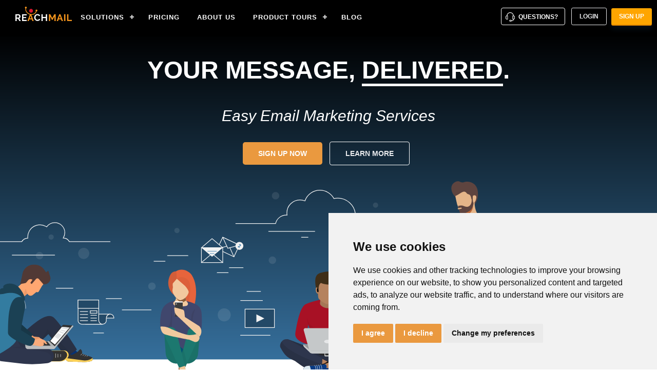

--- FILE ---
content_type: text/html; charset=UTF-8
request_url: https://reachmail.com/
body_size: 9513
content:
<!DOCTYPE html>
<html lang="en-US">
<head>
    <meta http-equiv="X-UA-Compatible" content="IE=edge"/>
    <title>Email Marketing Services | Email Marketing Software | ReachMail</title>
    <meta charset="utf-8">
    <meta name="description" content="Create, deliver, & track your email marketing campaigns with ReachMail's email marketing services. Use email marketing to get more business today!">
    <meta name="keywords" content="email marketing services, email marketing software, email marketing solutions, email marketing automation, social media marketing">
    <link rel="canonical" href="https://reachmail.com/">
    <meta property="og:url" content="https://reachmail.com/"/>
    <meta property="og:type" content="website"/>
    <meta property="og:title" content="Email Marketing Services | Email Marketing Software | ReachMail"/>
    <meta property="og:description" content="Create, deliver, & track your email marketing campaigns with ReachMail's email marketing services. Use email marketing to get more business today!"/>
    <meta property="fb:app_id" content="229598347055831"/>
    <meta property="og:image" content="https://reachmail.com/img/hero-mobile.png"/>
    <meta name="twitter:card" content="summary_large_image">
    <meta name="twitter:image" content="https://reachmail.com/img/hero-mobile.png">
    <meta name="twitter:title" content="Email Marketing Services | Email Marketing Software | ReachMail">
    <meta name="twitter:description" content="Create, deliver, & track your email marketing campaigns with ReachMail's email marketing services. Use email marketing to get more business today!">

    <base href="/">
    <meta name="viewport" content="width=device-width, initial-scale=1">
    <link rel="stylesheet" type="text/css" href="/css/site.css">
    <link rel="shortcut icon" href="/img/favicon.png">
    <link rel="icon" type="image/png" href="/img/favicon-196x196.png" sizes="196x196"/>
    <link rel="icon" type="image/png" href="/img/favicon-96x96.png" sizes="96x96"/>
    <link rel="icon" type="image/png" href="/img/favicon-32x32.png" sizes="32x32"/>
    <link rel="icon" type="image/png" href="/img/favicon-16x16.png" sizes="16x16"/>
    <link rel="icon" type="image/png" href="/img/favicon-128.png" sizes="128x128"/>
    <link rel="stylesheet" type="text/css" href="/css/fontawesome/all.min.css"/>
    <script defer src="/js/common.js" charset="UTF-8"></script>
</head>
<body>
<!-- Cookie Consent by TermsFeed https://www.TermsFeed.com -->
<script type="text/javascript" src="https://www.termsfeed.com/public/cookie-consent/4.1.0/cookie-consent.js" charset="UTF-8"></script>
<!-- eHawk -->
    <script type="text/plain" data-cookie-consent="strictly-necessary" defer src="/js/EHawkTalon.js"></script>
<!-- end of eHawk-->
<!-- Common functionality -->
    <script type="text/plain" data-cookie-consent="strictly-necessary" defer src="https://cdnjs.cloudflare.com/ajax/libs/dayjs/1.11.5/dayjs.min.js"></script>
    <script type="text/plain" data-cookie-consent="strictly-necessary" defer src="https://cdnjs.cloudflare.com/ajax/libs/dayjs/1.11.5/plugin/timezone.min.js"></script>
    <script type="text/plain" data-cookie-consent="strictly-necessary" defer src="https://cdnjs.cloudflare.com/ajax/libs/dayjs/1.11.5/plugin/utc.min.js"></script>
<!-- end of Common functionality-->

<noscript>Free cookie consent management tool by <a href="https://www.termsfeed.com/">TermsFeed</a></noscript>
<!-- End Cookie Consent by TermsFeed https://www.TermsFeed.com -->
<!-- Below is the link that users can use to open Preferences Center to change their preferences. Do not modify the ID parameter. Place it where appropriate, style it as needed. -->

<input type="hidden" name="talon6" id="talon6" value='{"version": 6, "status": -1}'>
<div id="nav-wrapper" class="fixed-top navbar-expand-lg">
    <a class="home" href="/"><img src="/img/logo.svg" alt="ReachMail"></a>
    <div id="menu-button">
        <i id="menu-closed" class="fa-solid fa-bars"></i>
        <i id="menu-open" class="fa-solid fa-times" style="display: none;"></i>
    </div>
    <div id='cssmenu' class="nav">
        <ul id="menu-ul">
            <li id="brand"><a class="nav-brand" href='/'>ReachMail</a></li>
            <li class='active has-sub'><a class="target" href='#'>Solutions</a>
                <ul>
                    <li><a class="target" id="small-business" href="/solutions/small-business/">Small Business</a></li>
                    <li><a class="target" id="large-companies" href="/solutions/large-companies/">Large Companies</a>
                    </li>
                    <li><a class="target" id="marketing-firms" href="/solutions/marketing-firms/">Marketing Firms</a>
                    </li>
                    <li><a class="target" id="high-volume" href="/solutions/high-volume/">High Volume</a></li>
                    <li><a class="target" id="transactional" href="/solutions/email-relay/">Easy-SMTP Email Relay</a>
                    </li>
                </ul>
            </li>
            <li><a class="target" href='/pricing/'>Pricing</a></li>
            <li><a class="target" href='/about/'>About Us</a></li>
            <li class="has-sub"><a class="target" href="#">Product Tours</a>
                <ul>
                    <li><a class="target" id="nav-send" href="/tours/send/">Send Like a Pro</a></li>
                    <li><a class="target" id="nav-grow" href="/tours/grow/">Grow Your Audience</a></li>
                    <li><a class="target" id="nav-automate" href="/tours/marketing-automation/">Marketing Automation</a>
                    </li>
                    <li><a class="target" id="nav-reporting" href="/tours/reporting/">Detailed Reporting</a></li>
                </ul>
            </li>
            <li><a class="target" href='/blog/'>Blog</a></li>
            <div class="d-inline-block my-2 my-lg-0 nav-login" id="login">
                <div class="contact-button" id="contact-button">
                    <div class="contact">
                        <a><span>Questions?</span></a>
                    </div>
                </div>
                <button class="btn btn-sm btn-outline-light" onclick="window.open('https://ui.reachmail.net', '_blank');">Login</button>
                <button class="btn btn-sm btn-primary" id="signup-button" type="button"
                        onclick="window.location.pathname='/signup/'">Sign Up
                </button>
            </div>
        </ul>
    </div>
</div>

<div><div>
    <div class="jumbotron text-center" id="hero">
        <div>
            <h2 class="h1over">Your Message, <span class="hero-ul">delivered</span>.</h2>
            <h1 class="pover">Easy Email Marketing Services</h1>
            <button type="button" class="btn btn-primary btn-lg" onclick="location.href='/signup/'">Sign Up Now</button>
            <button type="button" class="btn btn-outline-light" onclick="location.href='/tours/send/'">Learn More
            </button>
        </div>
        <div>
            <img src="../../img/placeholder-desktop.png" id="placeholder-desktop" alt="People working on devices."/>
            <img src="../../img/placeholder-mobile.png" id="placeholder-mobile" alt="People working on devices."/>
        </div>
    </div>
    <div class="container">
        <div id="solutions">
            <div class="row">
                <div class="col-md-12 text-center">
                    <h2>Solutions</h2>
                    <p>Email Marketing is not one size fits all. ReachMail Email Marketing Services were designed to
                        appeal to a wide variety of customers but with specialized solutions to address the specific
                        needs of customers.
                    </p>
                </div>
            </div>
            <div class="row">
                <div class="col-md-6" id="solution-small">
                    <h3>Small Business</h3>
                    <ul>
                        <li>Drag and drop message builder</li>
                        <li>Easy and flexible list import</li>
                        <li>Friendly live phone support available</li>
                        <li>Easy Email Marketing Service for non-professionals</li>
                    </ul>
                    <a class="btn btn-link" href="/solutions/small-business/">Learn More</a>
                </div>
                <div class="col-md-6" id="solution-marketing">
                    <h3>Marketing Firms</h3>
                    <ul>
                        <li>Multiple Brand Support</li>
                        <li>Multiple user support with fine grained permissions</li>
                        <li>Advanced HTML Editor</li>
                        <li>Integrated detailed DMARC reporting</li>
                    </ul>
                    <a class="btn btn-link" href="/solutions/marketing-firms/">Learn More</a>
                </div>
            </div>
            <div class="row">
                <div class="col-md-6" id="solution-large">
                    <h3>Large Companies</h3>
                    <ul>
                        <li>Multiple user support with fine grained permissions</li>
                        <li>Flexible account structure to meet any need</li>
                        <li>Integrated detailed DMARC reporting</li>
                        <li>Full Fledged API</li>
                    </ul>
                    <a class="btn btn-link" href="/solutions/large-companies/">Learn More</a>
                </div>
                <div class="col-md-6" id="solution-high">
                    <h3>High Volume</h3>
                    <ul>
                        <li>Responsive email delivery team support</li>
                        <li>Extensive Bulk Email Marketing features</li>
                        <li>Dedicated or shared IP space</li>
                        <li>Advanced DKIM / DMARC support</li>
                        <li>Powerful list/IP warming automations</li>
                        <li>Integrated detailed DMARC reporting</li>
                    </ul>
                    <a class="btn btn-link" href="/solutions/high-volume/">Learn More</a>
                </div>
            </div>
            <div class="row">
                <div class="col-md-6" id="email-relay">
                    <h3>Email Relay Service</h3>
                    <ul>
                        <li>Simple one at a time-email service</li>
                        <li>Send via SMTP or API</li>
                        <li>Full 2 years of reporting</li>
                        <li>Integrates easily with Email Marketing Service</li>
                        <li>Integrated detailed DMARC reporting</li>
                    </ul>
                    <a class="btn btn-link" href="/solutions/email-relay/">Learn More</a>
                </div>
            </div>
        </div>
        <div id="about">
            <div class="row">
                <div class="col-md-12 text-center">
                    <h2>About Us</h2>
                    <p>ReachMail is an industry leader in Email Marketing Services and Transactional Email delivery. Our
                        experience and customer service sets the standard others cannot match. Whether you are just
                        starting or need to send high volume using our Bulk Email Service, we have the solutions for
                        you.
                    </p>
                </div>
            </div>
            <div class="row"></div>
        </div>
    </div>
    <div class="container-fluid" id="sign_up">
        <div class="container">
            <div class="row text-center">
                <div class="col-lg-6">
                    <?xml version="1.0" encoding="UTF-8"?>
                    <svg width="220px" height="238px" viewBox="0 0 220 238" version="1.1" xmlns="http://www.w3.org/2000/svg"
                         xmlns:xlink="http://www.w3.org/1999/xlink">
                        <!-- Generator: Sketch 51.3 (57544) - http://www.bohemiancoding.com/sketch -->
                        <defs>
                            <linearGradient id="mobileGradient" gradientTransform="rotate(90)">
                                <stop offset="0%" stop-color="#FF9400" stop-opacity="1" />
                                <stop offset="79%" stop-color="#FF9400" stop-opacity="0" />
                            </linearGradient>
                            <linearGradient id="desktopGradient" gradientTransform="rotate(23)">
                                <stop offset="0%" stop-color="#FF7900" stop-opacity="1" />
                                <stop offset="50%" stop-color="#FF7900" stop-opacity=".5" />
                                <stop offset="100%" stop-color="#FF7900" stop-opacity="0" />
                            </linearGradient>
                        </defs>
                        <g stroke="none" stroke-width="1" fill="none" fill-rule="evenodd">
                            <g transform="translate(-50.000000, -4388.000000)" fill="#000000">
                                <g transform="translate(0.000000, 4364.000000)">
                                    <g>
                                        <g>
                                            <path d="M135.03112,160.035142 L134.270809,159.895002 C115.342157,153.992654 98.359843,143.871925 85.0051058,130.579516 C63.4922871,109.160522 54.1310559,82.765193 57.9342331,54.2482667 C51.6171297,50.3050965 48.6806282,43.0548966 50.5623909,36.0708834 C52.4758751,28.963928 58.9651807,24 66.3460862,24 C67.7724192,24 69.1998852,24.1883608 70.5899652,24.5594429 C74.8100531,25.6850962 78.3379333,28.3785432 80.5221828,32.1446317 C82.7064324,35.9095924 83.286482,40.2960309 82.1547054,44.4963645 C80.6411383,50.1189915 76.1310256,54.5223486 70.3849086,55.9897584 C67.1345912,80.6266773 75.274546,103.343895 93.8191417,121.804383 C113.076338,140.976583 142.228365,152.886175 169.898547,152.886175 C177.912749,152.886175 185.636926,151.90715 192.855825,149.977297 C209.489202,145.540103 231.870963,133.875267 244.029347,103.504058 C238.499616,99.3296663 236.091051,92.5362697 237.842529,86.0316178 C239.75488,78.9235345 246.245318,73.9596065 253.626224,73.9596065 C255.052557,73.9596065 256.481156,74.1479673 257.872369,74.5190494 C262.091324,75.6458306 265.618071,78.3392776 267.802321,82.1053661 C269.98657,85.8714547 270.56662,90.2590212 269.434843,94.4593547 C267.796656,100.543296 262.678171,105.173363 256.396188,106.252772 C245.21777,135.174618 224.398292,154.407724 196.081218,161.961332 C187.646707,164.214894 178.701254,165.357466 169.491832,165.357466 C167.609772,165.357466 165.595928,165.296052 163.35607,165.169843 L206.289593,261.918552 L182.394521,261.918552 L171.663202,236.500475 L123.58689,236.500475 L112.998655,261.918552 L89.8190045,261.918552 L135.03112,160.035142 Z M130.633484,220.108597 L165.475113,220.108597 L148.195931,177.303167 L130.633484,220.108597 Z M187.243928,100.189614 C182.553207,117.713113 164.538995,128.109972 147.019871,123.415962 C129.498552,118.721952 119.102782,100.713244 123.796796,83.1919408 C128.49081,65.6684419 146.501729,55.2748764 164.020853,59.9688863 C181.542172,64.6628963 191.937942,82.6716039 187.243928,100.189614 Z"></path>
                                        </g>
                                    </g>
                                </g>
                            </g>
                        </g>
                    </svg>
                </div>
                <div class="col-lg-6 justify-content-center align-self-center">
                    <h2>Sign Up Now</h2>
                    <p>ReachMail can help you get the email marketing results you've always wanted.</p>
                    <button type="button" class="btn btn-secondary btn-lg" onclick="location.href='/signup/'">Sign Up Now</button>
                </div>
            </div>
        </div>
    </div>
    <script src="/js/slideshow.js"></script>
    <!-- Carousel container -->
    <div class="carousel-container testimonial-container">
        <!-- Full-width images with number and caption text -->
        <div class="carousel-slides carousel-fade">
            <div class="carousel-inner">
                <div class="carousel-item">
                    <p>
                        <i class="fa-solid fa-quote-left fa-2xl	text-gray"></i>
                        Customer support is excellent. I got immediate help when I had a problem with my ISP. ReachMail staff were quick, courteous and professional.&nbsp;<i class="fa-solid fa-quote-right fa-2xl text-gray"></i>
                    </p>
                    <div>
                        <div class="testimonial-image">
                            <img src="/img/quote-2.jpg" width="51" alt="Patricia Friar - Email Marketing Service customer" class="circle" />
                        </div>
                        <div>
                            <p><strong>Patricia Friar</strong><br/>
                            <a target="_blank">Viviota</a></p>
                        </div>
                    </div>
                </div>
            </div>
        </div>
        <div class="carousel-slides carousel-fade">
            <div class="carousel-inner">
                <div class="carousel-item">
                    <p>
                        <i class="fa-solid fa-quote-left fa-2xl text-gray"></i>
                        We have been using ReachMail for many years and are still very pleased with their services. The team at ReachMail is constantly coming up with new system updates to make their platform even more user friendly each time they upgrade. The list tools and reporting sections are extremely useful, and their customer service team is fantastic!&nbsp;<i class="fa-solid fa-quote-right fa-2xl text-gray"></i>
                    </p>
                    <div>
                        <div class="testimonial-image">
                            <img src="/img/quote-3.jpg" width="51" alt="Dawn Plummer-Minetos - Email Marketing Service customer" class="circle" />
                        </div>
                        <div>
                            <p><strong>Dawn Plummer-Minetos</strong><br/>
                            <a target="_blank">The Information Refinery, Inc.</a></p>
                        </div>
                    </div>
                </div>
            </div>
        </div>
        <div class="carousel-slides carousel-fade">
            <div class="carousel-inner">
                <div class="carousel-item">
                    <p>
                        <i class="fa-solid fa-quote-left fa-2xl text-gray"></i>
                        Very easy to use and a great value. Like the ability to link in the social media posts with the campaign.  Very nice product! We are a small company and used icontact and others. Yours is much easier and your staff is amazing!!!&nbsp;<i class="fa-solid fa-quote-right fa-2xl text-gray"></i>
                    </p>
                    <div>
                        <div class="testimonial-image">
                            <img src="/img/capterra.png" width="51" alt="Gina P. - Email Marketing Service customer" class="circle" />
                        </div>
                        <div>
                            <p><strong>Gina P.</strong><br/>
                            <a target="_blank">USA Premier Baseball</a></p>
                        </div>
                    </div>
                </div>
            </div>
        </div>
        <div class="carousel-slides carousel-fade">
            <div class="carousel-inner">
                <div class="carousel-item">
                    <p>
                        <i class="fa-solid fa-quote-left fa-2xl text-gray"></i>
                        I love the fact that I am able to sign up and use this wonderful new email service that allows me, as a small business owner, to grow my company without having to pay through the nose for it. A wonderful alternative to the other competitors. Thank you&nbsp;<i class="fa-solid fa-quote-right fa-2xl text-gray"></i>
                    </p>
                    <div>
                        <div class="testimonial-image">
                            <img src="/img/capterra.png" width="51" alt="Kade C. - Email Marketing Service customer" class="circle" />
                        </div>
                        <div>
                            <p><strong>Kade C.</strong><br/>
                            <a target="_blank">Theo Publishing</a></p>
                        </div>
                    </div>
                </div>
            </div>
        </div>
        <div class="carousel-slides carousel-fade">
            <div class="carousel-inner">
                <div class="carousel-item">
                    <p>
                        <i class="fa-solid fa-quote-left fa-2xl text-gray"></i>
                        It's quick and easy to use and looks really professional to our customers.  I really don't have any complaints at all.&nbsp;<i class="fa-solid fa-quote-right fa-2xl text-gray"></i>
                    </p>
                    <div>
                        <div class="testimonial-image">
                            <img src="/img/capterra.png" width="51" alt="Brian K. - Email Marketing Service customer" class="circle" />
                        </div>
                        <div>
                            <p><strong>Brian K.</strong><br/>
                            <a target="_blank">Keller's Kollectibles</a></p>
                        </div>
                    </div>
                </div>
            </div>
        </div>

        <!-- Next and previous buttons -->
        <a class="carousel-prev" onclick="plusSlides(-1)">&#10094;</a>
        <a class="carousel-next" onclick="plusSlides(1)">&#10095;</a>
    </div>
    <br>

    <!-- The dots/circles -->
    <div style="text-align:center">
        <span class="carousel-dot" onclick="currentSlide(0)"></span>
        <span class="carousel-dot" onclick="currentSlide(1)"></span>
        <span class="carousel-dot" onclick="currentSlide(2)"></span>
        <span class="carousel-dot" onclick="currentSlide(3)"></span>
        <span class="carousel-dot" onclick="currentSlide(4)"></span>
    </div> 
    <!-- End Carousel container -->
</div>
</div>

<footer>
    <div class="container">
        <div class="row">
            <div class="col-lg-3">
                <img src="/img/logo-white.svg" alt="ReachMail"/>
                <p><span>ReachMail treats reports of SPAM very seriously.
                    If you feel you have received SPAM from ReachMail, please forward the Email to</span>
                    <a href="mailto:abuse@reachmail.com?Subject=Policy%20violation%20notice">abuse@reachmail.com</a>
                    and our team will investigate promptly.
                </p>
                <p>
                    <bbbseal class="bbbseal ruhzbum"></bbbseal>
<script type="text/javascript">
(function () {
    var bbb = document.createElement("script");
    bbb.type = "text/javascript";
    bbb.async = true;
    bbb.src = "https://seal-boston.bbb.org/v3/logo/ruhzbum/bbb-563606.js";
    var s = document.getElementsByTagName("script")[0];
    s.parentNode.insertBefore(bbb, s);
})();
</script>
                    <a target="_blank" href="https://www.softwareadvice.com/email-marketing/#top-products"><img
                            alt="Software Advice Frontrunners for Email Marketing Jan-21" title="Recommended Badge"
                            style="height: 60px; border: 0px"
                            src="https://capterra.s3.amazonaws.com/assets/images/gdm-badges/SA_FrontRunners_2021_Knockout.png"></a>
                    <a target="_blank"
                       href="https://www.getapp.com/marketing-software/email-marketing/category-leaders/"><img
                            alt="GetApp Category Leaders" title="Leaders Badge" style="height: 60px; border: 0px"
                            src="https://capterra.s3.amazonaws.com/assets/images/gdm-badges/GA_Badge_Category+Leaders_2021_Knockout.png"></a>
                    <a target="_blank" href="https://www.capterra.com/p/135245/ReachMail/"><img
                            alt="Capterra Best Value 2022"
                            src="https://capterra.s3.amazonaws.com/assets/images/gdm-badges/CA_Badge_BestValue_2022_Knockout-Negative.png"
                            style="height: 60px; border: 0px;"/> </a>
                    <a target="_blank" href="https://www.getapp.com/marketing-software/a/reachmail/reviews/"><img
                            alt="GetApp Reviews"
                            src="https://www.getapp.com/ext/reviews_widget/v1/light/reachmail-application"
                            style="height: 60px; border: 0px; "/></a>
                </p>
            </div>
            <div class="col-lg-3">
    <h4><a name="NEWSLETTER">Our Newsletter</a></h4>
    <p>Stay up to date on the latest Email Marketing Service news and be the first to
        learn about new capabilities. We respect your time so we will keep it targeted and infrequent.</p>
    <div>
        <form id="nlsub" name="nlsub" onkeydown="return event.key != 'Enter'">
            <div class="input-group">
                <input type="email" class="form-control" name="email" id="nlemail" placeholder="email"/>
                <div class="small" style="color: red; display: none" id="nl-email-help">
                    An email is required
                </div>
                <span class="input-group-btn">
                    <button id="nlsubbtn" type="button" class="btn btn-primary">Subscribe</button>
                </span>
            </div>
        </form>
        <h4 id="nlcomplete" style="display: none">Thanks for signing up</h4>
    </div>
</div>
<script defer type="text/javascript">
    let nlsub = document.getElementById('nlsub');
    let nlsubbtn = document.getElementById('nlsubbtn');
    let nlcomplete = document.getElementById('nlcomplete');

    nlsubbtn.onclick = function () {
        let invalid = false;
        let email = nlsub.elements['email'].value;
 
        if (email === "") {
            document.getElementById('nl-email-help').style.display = 'block';
            invalid = true;
        }

        if (invalid) return;

        let payload = {
            email: email
        };

        let http = new XMLHttpRequest();
        http.onreadystatechange = function () {
            if (this.readyState === 4) {
                nlsub.style.display = 'none';
                nlcomplete.style.display = 'block'
            }
        };
        http.open('POST', '/php/subscribe.php');
        http.send(JSON.stringify(payload));
    }
</script>
            <div class="col-lg-3">
                <h4>Useful Links</h4>
                <ul class="links">
                    <li><a href="/">Home</a></li>
                    <li><a href="/about/">About Us</a></li>
                    <li><a href="/features/">Features</a></li>
                    <li><a href="/support/">Support Resources</a></li>
                    <li><a href="/faq/">Frequently Asked Questions</a></li>
                    <li><a href="/tools/annotations/">Tools</a></li>
                    <li><a href="/blog/archive/">Blog Archive</a></li>
                    <li><a href="/privacy-policy/">Privacy Policy</a></li>
                    <li><a href="/policies/">Legal</a></li>
                    <li><a href="/unsubscribe/">Unsubscribe</a></li>
                    <li><a href="#" id="open_preferences_center" onclick="return false;">Update Cookie Preferences</a></li>
                </ul>
            </div>
            <div class="col-lg-3">
                <h4>Contact Us</h4>
                <address>9920 Pacific Heights Blvd, Suite 150<br/>
                    San Diego, CA 92121<br/>
                    United States
                </address>
                <p><strong>Phone:</strong> <a href="tel:+18889473224">+1-888-947-3224</a> <br/>
                    <strong style="visibility:hidden">Phone:</strong> <a href="tel:+13122290070">+1-312-229-0070</a>
                </p>
                <p><strong>Email:</strong> <a class="clickable" id="footer-contact">support@reachmail.com</a></p>
                <ul class="social">
                    <li><a href="https://www.facebook.com/ReachMail/">Facebook</a></li>
                    <li><a href="https://twitter.com/@reachmail">Twitter</a></li>
                    <li><a href="https://www.linkedin.com/company/reachmail-inc-/">Linkedin</a></li>
                    <li><a href="https://www.youtube.com/@ReachmailVideo">Youtube</a></li>
                </ul>
            </div>
        </div>
        <p class="copyright">Copyright &#169; 2001 - 2026 All Rights Reserved. ReachMail&#174; is a
            registered trademark of ReachMail Inc</div>p>
    </div>
</footer>
<div id="contact-modal" class="cmodal">
    <div class="cmodal-content">
        <div class="cmodal-header">
            <span class="cclose">&times;</span>
            <h2>Contact Us</h2>
        </div>
        <div class="cmodal-body row">
            <div class="col-md-12 text-center">
                <span class="btn btn-secondary btn-sm" id="modal-nav-docs">
                    <i class="fal fa-book"></i> Support Resources
                </span>
            </div>
            <div class="col-sm-12">
                <p>
                    ReachMail is here to help. If you have any questions, please use the form below or contact us at:
                </p>
            </div>
            <div class="col-sm-6">
                <p><strong>Call</strong></p>
                <p>
                    <a href="tel:+18889473224">+1-888-947-3224</a>
                    <br/>
                    <a href="tel:+13122290070">+1-312-229-0070</a>
                </p>
            </div>
            <div class="col-sm-6">
                <p><strong>Email</strong></p>
                <p><a href="mailto:support@reachmail.com">support@reachmail.com</a></p>
            </div>
            <div class="col-sm-12">
                <span class="text-muted small">Support Hours: 8am - 6pm (Central Time) Mon-Fri</span>
            </div>
            <div class="col-sm-12" id="cf-container">
                <form class="form-horizontal" id="cmodal-ticket" name="cform">
                    <div class="form-group">
                        <input class="form-control" type="text" placeholder="Your name" required id="cform-name"
                               name="name"/>
                        <div class="small" style="color: red; display: none" id="cf-name-help">
                            A name is required
                        </div>
                    </div>
                    <div class="form-group">
                        <input class="form-control" type="text" placeholder="Your email address" required
                               id="cform-email" name="email"/>
                        <div class="small" style="color: red; display: none" id="cf-email-help">
                            An email is required
                        </div>
                    </div>
                    <div class="form-group">
                        <textarea class="form-control" type="text" placeholder="Message" required id="cform-msg"
                                  name="msg"></textarea>
                        <div class="small" style="color: red; display: none" id="cf-msg-help">
                            A message is required
                        </div>
                    </div>
                    <hr class="my-4">
                    <button class="btn btn-sm pull-left" type="button" id="cform-cancel">Cancel</button>
                    <button class="btn btn-sm btn-primary" type="button" id="cform-submit">Submit</button>
                </form>
            </div>
        </div>
    </div>
</div>
<script defer type="text/javascript">
    let m = document.getElementById('contact-modal');
    let btn = document.getElementById('contact-button');
    let fbtn = document.getElementById('footer-contact');
    let ttbtn = document.getElementById('talk-to-us');
    let spn = document.getElementsByClassName('cclose')[0];
    let dnav = document.getElementById('modal-nav-docs');
    let cfcancel = document.getElementById('cform-cancel');
    let cfsubmit = document.getElementById('cform-submit');
    btn.onclick = function () {
        m.style.display = 'block';
    }
    fbtn.onclick = function () {
        m.style.display = 'block';
    }
    if (ttbtn) {
        ttbtn.onclick = function () {
            m.style.display = 'block';
        }
    }
    spn.onclick = function () {
        m.style.display = 'none';
    }
    dnav.onclick = function () {
        m.style.display = 'none';
        window.location.href = '/support/';
    }
    cfcancel.onclick = function () {
        m.style.display = 'none';
    }
    cfsubmit.onclick = function () {
        let invalid = false;
        let name = document.forms['cform']['name'].value;
        let email = document.forms['cform']['email'].value;
        let msg = document.forms['cform']['msg'].value;

        if (name === "") {
            let n = document.getElementById('cf-name-help');
            n.style.display = 'block'
            invalid = true;
        }
        if (email === "") {
            document.getElementById('cf-email-help').style.display = 'block';
            invalid = true;
        }
        if (msg === "") {
            document.getElementById('cf-msg-help').style.display = 'block';
            invalid = true;
        }

        if (invalid) return;

        let payload = {
            name: name,
            email: email,
            message: msg
        };

        let http = new XMLHttpRequest();
        http.onreadystatechange = function () {
            if (this.readyState === 4 && this.status === 200){
                let c = document.getElementById('cf-container');
                let p = document.createElement('p');
                p.innerText = 'Your message has been submitted. Our support staff will contact you soon.';
                c.innerHtml = p;
                setTimeout(function () {
                    m.style.display = 'none'
                    window.location.href = '/support/';
                }, 1000);
            }
        }
        http.open('POST', '/php/contact.php');
        http.send(JSON.stringify(payload));
    }
    window.onclick = function (event) {
        if (event.target === m) {
            m.style.display = 'none';
        }
    }
</script>
<script type="application/ld+json">
    {
        "@context": "https://schema.org",
        "@type": "Organization",
        "name": "ReachMail Inc",
        "legalName": "ReachMail Inc",
        "url": "https://reachmail.com",
        "logo": "https://reachmail.com/img/favicon-96x96.png",
        "address": {
            "@type": "PostalAddress",
            "streetAddress": "9920 Pacific Heights Blvd, Suite 150",
            "addressLocality": "San Diego",
            "addressRegion": "CA",
            "postalCode": "92121",
            "addressCountry": "USA"
        },
        "contactPoint": [
            {
                "@type": "ContactPoint",
                "telephone": "[+1-888-947-3224]",
                "contactType": "customer service",
                "contactOption": "TollFree",
                "email": "support@reachmail.com",
                "areaServed": "US"
            },
            {
                "@type": "ContactPoint",
                "telephone": "[+1-312-229-0070]",
                "contactType": "customer service",
                "email": "support@reachmail.com"
            }
        ]
    }
</script>

<script type="text/plain" data-cookie-consent="strictly-necessary">
    var eHawkTalonSettings = {
        cookie: {
            SameSite: 'Lax',
            Secure: false,
        },
        bind: {
            OutId: 'talon6',
        },
    };  
</script>
<script type="text/plain" data-cookie-consent="tracking">
    window.dataLayer = window.dataLayer || [];
    window._mfq = window._mfq || [];
    (function () {
        var mf = document.createElement("script");
        mf.type = "text/javascript";
        mf.defer = true;
        mf.src = "//cdn.mouseflow.com/projects/66a1249e-2a2d-471f-a46d-a6557b795941.js";
        document.getElementsByTagName("head")[0].appendChild(mf);
    })();
</script>
<script type="text/plain" data-cookie-consent="strictly-necessary">
(function (w, d, s, p, t) { w.gr = w.gr || function () { w.gr.ce = 60; w.gr.q = w.gr.q || []; w.gr.q.push(arguments); }; p = d.getElementsByTagName(s)[0]; t = d.createElement(s); t.async = true; t.src = "https://script.getreditus.com/v2.js"; p.parentNode.insertBefore(t, p); })(window, document, "script");
console.log('reditus init');
gr("initCustomer", "93c199ca-6d6b-4961-83fc-716e1c60ea47"); 
console.log('reditus pageview');
gr("track", "pageview");
</script>
<div class="g-recaptcha"
     data-sitekey="6LehBHkUAAAAAKu1ytUWaIrBXnCUS9Hs_CBFvLnw"
     data-callback="onSubmit"
     data-size="invisible">
</div>
</body>
</html>

--- FILE ---
content_type: text/css
request_url: https://reachmail.com/css/site.css
body_size: 34867
content:
/* Include this file in your html if you are using the CSP mode. */
@charset "UTF-8";

[ng\:cloak], [ng-cloak], [data-ng-cloak], [x-ng-cloak],
.ng-cloak, .x-ng-cloak,
.ng-hide:not(.ng-hide-animate) {
  display: none !important;
}

ng\:form {
  display: block;
}

:root {
  --blue: #3b7aab;
  --indigo: #390099;
  --purple: #5f4bb6;
  --pink: #e83f6f;
  --red: #db162f;
  --orange: #f7961d;
  --yellow: #ffc107;
  --green: #97cc04;
  --teal: #60e1e0;
  --cyan: #85b4d6;
  --white: #fff;
  --gray: #6d6d6e;
  --gray-dark: #3a3a3b;
  --primary: #db162f;
  --secondary: #3b7aab;
  --success: #97cc04;
  --info: #85b4d6;
  --warning: #ffc107;
  --danger: #db162f;
  --light: #eaebed;
  --dark: #3a3a3b;
  --breakpoint-xs: 0;
  --breakpoint-sm: 576px;
  --breakpoint-md: 768px;
  --breakpoint-lg: 992px;
  --breakpoint-xl: 1200px;
  --font-family-sans-serif: "Roboto", Sans-serif;
  --font-family-monospace: SFMono-Regular, Menlo, Monaco, Consolas,
    "Liberation Mono", "Courier New", monospace;
}

*,
*::before,
*::after {
  box-sizing: border-box;
}

html {
  font-family: sans-serif;
  line-height: 1.15;
  -webkit-text-size-adjust: 100%;
  -ms-text-size-adjust: 100%;
  -ms-overflow-style: scrollbar;
  -webkit-tap-highlight-color: rgba(0, 0, 0, 0);
}

@-ms-viewport {
  width: device-width;
}

article,
figure,
footer,
header,
hgroup,
main,
nav,
section {
  display: block;
}

body {
  margin: 0;
  font-family: "Roboto", Sans-serif;
  font-size: 1rem;
  font-weight: 400;
  line-height: 1.5;
  color: #212121;
  text-align: left;
  background-color: #fff;
}

[tabindex="-1"]:focus {
  outline: 0 !important;
}

hr {
  box-sizing: content-box;
  height: 0;
  overflow: visible;
}

h1,
h2,
h3,
h4,
h5,
h6 {
  margin-top: 0;
  margin-bottom: 0.5rem;
}

p {
  margin-top: 0;
  margin-bottom: 1rem;
}

address {
  margin-bottom: 1rem;
  font-style: normal;
  line-height: inherit;
}

ol,
ul,
dl {
  margin-top: 0;
  margin-bottom: 1rem;
}

ol ol,
ul ul,
ol ul,
ul ol {
  margin-bottom: 0;
}

dt {
  font-weight: 700;
}

dd {
  margin-bottom: 0.5rem;
  margin-left: 0;
}

blockquote {
  margin: 0 0 1rem;
}

b,
strong {
  font-weight: bolder;
}

small {
  font-size: 80%;
}

sub,
sup {
  position: relative;
  font-size: 75%;
  line-height: 0;
  vertical-align: baseline;
}

sub {
  bottom: -0.25em;
}

sup {
  top: -0.5em;
}

a {
  color: #db162f;
  text-decoration: none;
  background-color: transparent;
  -webkit-text-decoration-skip: objects;
  outline: 0;
}
a:hover {
  color: #950f20;
  text-decoration: underline;
}

a:not([href]):not([tabindex]) {
  color: inherit;
  text-decoration: none;
}
a:not([href]):not([tabindex]):hover,
a:not([href]):not([tabindex]):focus {
  color: inherit;
  text-decoration: none;
}
a:not([href]):not([tabindex]):focus {
  outline: 0;
}

pre,
code,
kbd,
samp {
  font-family: SFMono-Regular, Menlo, Monaco, Consolas, "Liberation Mono",
    "Courier New", monospace;
  font-size: 1em;
}

pre {
  margin-top: 0;
  margin-bottom: 1rem;
  overflow: auto;
  -ms-overflow-style: scrollbar;
}

img {
  vertical-align: middle;
  border-style: none;
}

svg {
  overflow: hidden;
  vertical-align: middle;
}

table {
  border-collapse: collapse;
}

caption {
  padding-top: 0.75rem;
  padding-bottom: 0.75rem;
  color: #6d6d6e;
  text-align: left;
  caption-side: bottom;
}

th {
  text-align: inherit;
}

label {
  display: inline-block;
  margin-bottom: 0.5rem;
}

button {
  border-radius: 0;
}

button:focus {
  outline: 1px dotted;
  outline: 5px auto -webkit-focus-ring-color;
}

input,
button,
select,
optgroup,
textarea {
  margin: 0;
  font-family: inherit;
  font-size: inherit;
  line-height: inherit;
}

button,
input {
  overflow: visible;
}

button,
select {
  text-transform: none;
}

button,
html [type="button"],
[type="reset"],
[type="submit"] {
  -webkit-appearance: button;
  appearance: button;
}

button::-moz-focus-inner,
[type="button"]::-moz-focus-inner,
[type="reset"]::-moz-focus-inner,
[type="submit"]::-moz-focus-inner {
  padding: 0;
  border-style: none;
}

input[type="radio"],
input[type="checkbox"] {
  box-sizing: border-box;
  padding: 0;
}

input[type="date"],
input[type="time"],
input[type="datetime-local"],
input[type="month"] {
  -webkit-appearance: listbox;
  appearance: listbox;
}

textarea {
  overflow: auto;
  resize: vertical;
}

fieldset {
  min-width: 0;
  padding: 0;
  margin: 0;
  border: 0;
}

legend {
  display: block;
  width: 100%;
  max-width: 100%;
  padding: 0;
  margin-bottom: 0.5rem;
  font-size: 1.2rem;
  line-height: inherit;
  color: inherit;
  white-space: normal;
}

[type="number"]::-webkit-inner-spin-button,
[type="number"]::-webkit-outer-spin-button {
  height: auto;
}

[type="search"] {
  outline-offset: -2px;
  -webkit-appearance: none;
  appearance: none;
}

[type="search"]::-webkit-search-cancel-button,
[type="search"]::-webkit-search-decoration {
  -webkit-appearance: none;
  appearance: none;
}

::-webkit-file-upload-button {
  font: inherit;
  -webkit-appearance: button;
  appearance: button;
}

[hidden] {
  display: none !important;
}

h1,
h2,
h3,
h4,
h5,
h6,
.h1,
.h2,
.h3,
.h4,
.h5,
.h6 {
  margin-bottom: 0.5rem;
  font-family: Sans-serif;
  font-weight: 500;
  line-height: 1.2;
  color: inherit;
}

h1,
.h1 {
  text-transform: uppercase;
  font-weight: 700;
  font-size: 1.875rem;
  line-height: 2.25rem;
}

h2,
.h2 {
  text-transform: uppercase;
  font-size: 1.7rem;
}

h3,
.h3 {
  font-size: 1.5rem;
}

h4,
.h4 {
  font-size: 1.3rem;
}

h5,
.h5 {
  font-size: 1.2rem !important;
}

h6,
.h6 {
  font-size: 1rem !important;
}

h2.h3 {
  text-transform: unset;;
}

.lead {
  font-size: 1.25rem;
  font-weight: 300;
}

.display-1 {
  font-size: 6rem;
  font-weight: 300;
  line-height: 1.2;
}

.display-2 {
  font-size: 5.5rem;
  font-weight: 300;
  line-height: 1.2;
}

.display-3 {
  font-size: 4.5rem;
  font-weight: 300;
  line-height: 1.2;
}

.display-4 {
  font-size: 3.5rem;
  font-weight: 300;
  line-height: 1.2;
}

hr {
  margin-top: 1rem;
  margin-bottom: 1rem;
  border: 0;
  border-top: 1px solid rgba(0, 0, 0, 0.1);
}

small,
.small {
  font-size: 80%;
  font-weight: 400;
}

mark,
.mark {
  padding: 0.2em;
  background-color: #fcf8e3;
}

.list-unstyled {
  padding-left: 0;
  list-style: none;
}

.img-fluid {
  max-width: 100%;
  height: auto;
}

.img-thumbnail {
  padding: 0.25rem;
  background-color: #fff;
  border: 1px solid #b8b9ba;
  border-radius: 0.25rem;
  max-width: 100%;
  height: auto;
  margin-bottom: 17px;
}

.figure {
  display: inline-block;
}

.figure-img {
  margin-bottom: 0.5rem;
  line-height: 1;
}

.figure-caption {
  font-size: 90%;
  color: #6d6d6e;
}

code {
  font-size: 87.5%;
  color: #e83f6f;
  word-break: break-word;
}
a > code {
  color: inherit;
}

kbd {
  padding: 0.2rem 0.4rem;
  font-size: 87.5%;
  color: #fff;
  background-color: #212121;
  border-radius: 0.2rem;
}
kbd kbd {
  padding: 0;
  font-size: 100%;
  font-weight: 700;
}

pre {
  display: block;
  font-size: 87.5%;
  color: #212121;
}
pre code {
  font-size: inherit;
  color: inherit;
  word-break: normal;
}

.container {
  width: 100%;
  padding-right: 15px;
  padding-left: 15px;
  margin-right: auto;
  margin-left: auto;
}
@media (min-width: 576px) {
  .container {
    max-width: 540px;
  }
}
@media (min-width: 768px) {
  .container {
    max-width: 720px;
  }
}
@media (min-width: 992px) {
  .container {
    max-width: 960px;
  }
}
@media (min-width: 1200px) {
  .container {
    max-width: 1140px;
  }
}

.container-fluid {
  width: 100%;
  padding-right: 15px;
  padding-left: 15px;
  margin-right: auto;
  margin-left: auto;
}

.row {
  display: flex;
  flex-wrap: wrap;
  margin-right: -15px;
  margin-left: -15px;
}

.no-gutters {
  margin-right: 0;
  margin-left: 0;
}
.no-gutters > .col,
.no-gutters > [class*="col-"] {
  padding-right: 0;
  padding-left: 0;
}

.col-1,
.col-2,
.col-3,
.col-4,
.col-5,
.col-6,
.col-7,
.col-8,
.col-9,
.col-10,
.col-11,
.col-12,
.col,
.col-auto,
.col-sm-1,
.col-sm-2,
.col-sm-3,
.col-sm-4,
.col-sm-5,
.col-sm-6,
.col-sm-7,
.col-sm-8,
.col-sm-9,
.col-sm-10,
.col-sm-11,
.col-sm-12,
.col-sm,
.col-sm-auto,
.col-md-1,
.col-md-2,
.col-md-3,
.col-md-4,
.col-md-5,
.col-md-6,
.col-md-7,
.col-md-8,
.col-md-9,
.col-md-10,
.col-md-11,
.col-md-12,
.col-md,
.col-md-auto,
.col-lg-1,
.col-lg-2,
.col-lg-3,
.col-lg-4,
.col-lg-5,
.col-lg-6,
.col-lg-7,
.col-lg-8,
.col-lg-9,
.col-lg-10,
.col-lg-11,
.col-lg-12,
.col-lg,
.col-lg-auto,
.col-xl-1,
.col-xl-2,
.col-xl-3,
.col-xl-4,
.col-xl-5,
.col-xl-6,
.col-xl-7,
.col-xl-8,
.col-xl-9,
.col-xl-10,
.col-xl-11,
.col-xl-12,
.col-xl,
.col-xl-auto {
  position: relative;
  width: 100%;
  min-height: 1px;
  padding-right: 15px;
  padding-left: 15px;
}

.col {
  flex-basis: 0;
  flex-grow: 1;
  max-width: 100%;
}

.col-1 {
  flex: 0 0 8.3333333333%;
  max-width: 8.3333333333%;
}

.col-2 {
  flex: 0 0 16.6666666667%;
  max-width: 16.6666666667%;
}

.col-3 {
  flex: 0 0 25%;
  max-width: 25%;
}

.col-4 {
  flex: 0 0 33.3333333333%;
  max-width: 33.3333333333%;
}

.col-5 {
  flex: 0 0 41.6666666667%;
  max-width: 41.6666666667%;
}

.col-6 {
  flex: 0 0 50%;
  max-width: 50%;
}

.col-7 {
  flex: 0 0 58.3333333333%;
  max-width: 58.3333333333%;
}

.col-8 {
  flex: 0 0 66.6666666667%;
  max-width: 66.6666666667%;
}

.col-9 {
  flex: 0 0 75%;
  max-width: 75%;
}

.col-10 {
  flex: 0 0 83.3333333333%;
  max-width: 83.3333333333%;
}

.col-11 {
  flex: 0 0 91.6666666667%;
  max-width: 91.6666666667%;
}

.col-12 {
  flex: 0 0 100%;
  max-width: 100%;
}

.order-first {
  order: -1;
}

.order-last {
  order: 13;
}

.order-0 {
  order: 0;
}

.order-1 {
  order: 1;
}

.order-2 {
  order: 2;
}

.order-3 {
  order: 3;
}

.order-4 {
  order: 4;
}

.order-5 {
  order: 5;
}

.order-6 {
  order: 6;
}

.order-7 {
  order: 7;
}

.order-8 {
  order: 8;
}

.order-9 {
  order: 9;
}

.order-10 {
  order: 10;
}

.order-11 {
  order: 11;
}

.order-12 {
  order: 12;
}

.offset-1 {
  margin-left: 8.3333333333%;
}

.offset-2 {
  margin-left: 16.6666666667%;
}

.offset-3 {
  margin-left: 25%;
}

.offset-4 {
  margin-left: 33.3333333333%;
}

.offset-5 {
  margin-left: 41.6666666667%;
}

.offset-6 {
  margin-left: 50%;
}

.offset-7 {
  margin-left: 58.3333333333%;
}

.offset-8 {
  margin-left: 66.6666666667%;
}

.offset-9 {
  margin-left: 75%;
}

.offset-10 {
  margin-left: 83.3333333333%;
}

.offset-11 {
  margin-left: 91.6666666667%;
}

@media (min-width: 576px) {
  .col-sm {
    flex-basis: 0;
    flex-grow: 1;
    max-width: 100%;
  }
  .col-sm-auto {
    flex: 0 0 auto;
    width: auto;
    max-width: none;
  }
  .col-sm-1 {
    flex: 0 0 8.3333333333%;
    max-width: 8.3333333333%;
  }
  .col-sm-2 {
    flex: 0 0 16.6666666667%;
    max-width: 16.6666666667%;
  }
  .col-sm-3 {
    flex: 0 0 25%;
    max-width: 25%;
  }
  .col-sm-4 {
    flex: 0 0 33.3333333333%;
    max-width: 33.3333333333%;
  }
  .col-sm-5 {
    flex: 0 0 41.6666666667%;
    max-width: 41.6666666667%;
  }
  .col-sm-6 {
    flex: 0 0 50%;
    max-width: 50%;
  }
  .col-sm-7 {
    flex: 0 0 58.3333333333%;
    max-width: 58.3333333333%;
  }
  .col-sm-8 {
    flex: 0 0 66.6666666667%;
    max-width: 66.6666666667%;
  }
  .col-sm-9 {
    flex: 0 0 75%;
    max-width: 75%;
  }
  .col-sm-10 {
    flex: 0 0 83.3333333333%;
    max-width: 83.3333333333%;
  }
  .col-sm-11 {
    flex: 0 0 91.6666666667%;
    max-width: 91.6666666667%;
  }
  .col-sm-12 {
    flex: 0 0 100%;
    max-width: 100%;
  }
  .order-sm-first {
    order: -1;
  }
  .order-sm-last {
    order: 13;
  }
  .order-sm-0 {
    order: 0;
  }
  .order-sm-1 {
    order: 1;
  }
  .order-sm-2 {
    order: 2;
  }
  .order-sm-3 {
    order: 3;
  }
  .order-sm-4 {
    order: 4;
  }
  .order-sm-5 {
    order: 5;
  }
  .order-sm-6 {
    order: 6;
  }
  .order-sm-7 {
    order: 7;
  }
  .order-sm-8 {
    order: 8;
  }
  .order-sm-9 {
    order: 9;
  }
  .order-sm-10 {
    order: 10;
  }
  .order-sm-11 {
    order: 11;
  }
  .order-sm-12 {
    order: 12;
  }
  .offset-sm-0 {
    margin-left: 0;
  }
  .offset-sm-1 {
    margin-left: 8.3333333333%;
  }
  .offset-sm-2 {
    margin-left: 16.6666666667%;
  }
  .offset-sm-3 {
    margin-left: 25%;
  }
  .offset-sm-4 {
    margin-left: 33.3333333333%;
  }
  .offset-sm-5 {
    margin-left: 41.6666666667%;
  }
  .offset-sm-6 {
    margin-left: 50%;
  }
  .offset-sm-7 {
    margin-left: 58.3333333333%;
  }
  .offset-sm-8 {
    margin-left: 66.6666666667%;
  }
  .offset-sm-9 {
    margin-left: 75%;
  }
  .offset-sm-10 {
    margin-left: 83.3333333333%;
  }
  .offset-sm-11 {
    margin-left: 91.6666666667%;
  }
}

@media (min-width: 768px) {
  .col-md {
    flex-basis: 0;
    flex-grow: 1;
    max-width: 100%;
  }
  .col-md-auto {
    flex: 0 0 auto;
    width: auto;
    max-width: none;
  }
  .col-md-1 {
    flex: 0 0 8.3333333333%;
    max-width: 8.3333333333%;
  }
  .col-md-2 {
    flex: 0 0 16.6666666667%;
    max-width: 16.6666666667%;
  }
  .col-md-3 {
    flex: 0 0 25%;
    max-width: 25%;
  }
  .col-md-4 {
    flex: 0 0 33.3333333333%;
    max-width: 33.3333333333%;
  }
  .col-md-5 {
    flex: 0 0 41.6666666667%;
    max-width: 41.6666666667%;
  }
  .col-md-6 {
    flex: 0 0 50%;
    max-width: 50%;
  }
  .col-md-7 {
    flex: 0 0 58.3333333333%;
    max-width: 58.3333333333%;
  }
  .col-md-8 {
    flex: 0 0 66.6666666667%;
    max-width: 66.6666666667%;
  }
  .col-md-9 {
    flex: 0 0 75%;
    max-width: 75%;
  }
  .col-md-10 {
    flex: 0 0 83.3333333333%;
    max-width: 83.3333333333%;
  }
  .col-md-11 {
    flex: 0 0 91.6666666667%;
    max-width: 91.6666666667%;
  }
  .col-md-12 {
    flex: 0 0 100%;
    max-width: 100%;
  }
  .order-md-first {
    order: -1;
  }
  .order-md-last {
    order: 13;
  }
  .order-md-0 {
    order: 0;
  }
  .order-md-1 {
    order: 1;
  }
  .order-md-2 {
    order: 2;
  }
  .order-md-3 {
    order: 3;
  }
  .order-md-4 {
    order: 4;
  }
  .order-md-5 {
    order: 5;
  }
  .order-md-6 {
    order: 6;
  }
  .order-md-7 {
    order: 7;
  }
  .order-md-8 {
    order: 8;
  }
  .order-md-9 {
    order: 9;
  }
  .order-md-10 {
    order: 10;
  }
  .order-md-11 {
    order: 11;
  }
  .order-md-12 {
    order: 12;
  }
  .offset-md-0 {
    margin-left: 0;
  }
  .offset-md-1 {
    margin-left: 8.3333333333%;
  }
  .offset-md-2 {
    margin-left: 16.6666666667%;
  }
  .offset-md-3 {
    margin-left: 25%;
  }
  .offset-md-4 {
    margin-left: 33.3333333333%;
  }
  .offset-md-5 {
    margin-left: 41.6666666667%;
  }
  .offset-md-6 {
    margin-left: 50%;
  }
  .offset-md-7 {
    margin-left: 58.3333333333%;
  }
  .offset-md-8 {
    margin-left: 66.6666666667%;
  }
  .offset-md-9 {
    margin-left: 75%;
  }
  .offset-md-10 {
    margin-left: 83.3333333333%;
  }
  .offset-md-11 {
    margin-left: 91.6666666667%;
  }
}

@media (min-width: 992px) {
  .col-lg {
    flex-basis: 0;
    flex-grow: 1;
    max-width: 100%;
  }
  .col-lg-auto {
    flex: 0 0 auto;
    width: auto;
    max-width: none;
  }
  .col-lg-1 {
    flex: 0 0 8.3333333333%;
    max-width: 8.3333333333%;
  }
  .col-lg-2 {
    flex: 0 0 16.6666666667%;
    max-width: 16.6666666667%;
  }
  .col-lg-3 {
    flex: 0 0 25%;
    max-width: 25%;
  }
  .col-lg-4 {
    flex: 0 0 33.3333333333%;
    max-width: 33.3333333333%;
  }
  .col-lg-5 {
    flex: 0 0 41.6666666667%;
    max-width: 41.6666666667%;
  }
  .col-lg-6 {
    flex: 0 0 50%;
    max-width: 50%;
  }
  .col-lg-7 {
    flex: 0 0 58.3333333333%;
    max-width: 58.3333333333%;
  }
  .col-lg-8 {
    flex: 0 0 66.6666666667%;
    max-width: 66.6666666667%;
  }
  .col-lg-9 {
    flex: 0 0 75%;
    max-width: 75%;
  }
  .col-lg-10 {
    flex: 0 0 83.3333333333%;
    max-width: 83.3333333333%;
  }
  .col-lg-11 {
    flex: 0 0 91.6666666667%;
    max-width: 91.6666666667%;
  }
  .col-lg-12 {
    flex: 0 0 100%;
    max-width: 100%;
  }
  .order-lg-first {
    order: -1;
  }
  .order-lg-last {
    order: 13;
  }
  .order-lg-0 {
    order: 0;
  }
  .order-lg-1 {
    order: 1;
  }
  .order-lg-2 {
    order: 2;
  }
  .order-lg-3 {
    order: 3;
  }
  .order-lg-4 {
    order: 4;
  }
  .order-lg-5 {
    order: 5;
  }
  .order-lg-6 {
    order: 6;
  }
  .order-lg-7 {
    order: 7;
  }
  .order-lg-8 {
    order: 8;
  }
  .order-lg-9 {
    order: 9;
  }
  .order-lg-10 {
    order: 10;
  }
  .order-lg-11 {
    order: 11;
  }
  .order-lg-12 {
    order: 12;
  }
  .offset-lg-0 {
    margin-left: 0;
  }
  .offset-lg-1 {
    margin-left: 8.3333333333%;
  }
  .offset-lg-2 {
    margin-left: 16.6666666667%;
  }
  .offset-lg-3 {
    margin-left: 25%;
  }
  .offset-lg-4 {
    margin-left: 33.3333333333%;
  }
  .offset-lg-5 {
    margin-left: 41.6666666667%;
  }
  .offset-lg-6 {
    margin-left: 50%;
  }
  .offset-lg-7 {
    margin-left: 58.3333333333%;
  }
  .offset-lg-8 {
    margin-left: 66.6666666667%;
  }
  .offset-lg-9 {
    margin-left: 75%;
  }
  .offset-lg-10 {
    margin-left: 83.3333333333%;
  }
  .offset-lg-11 {
    margin-left: 91.6666666667%;
  }
}

@media (min-width: 1200px) {
  .col-xl {
    flex-basis: 0;
    flex-grow: 1;
    max-width: 100%;
  }
  .col-xl-auto {
    flex: 0 0 auto;
    width: auto;
    max-width: none;
  }
  .col-xl-1 {
    flex: 0 0 8.3333333333%;
    max-width: 8.3333333333%;
  }
  .col-xl-2 {
    flex: 0 0 16.6666666667%;
    max-width: 16.6666666667%;
  }
  .col-xl-3 {
    flex: 0 0 25%;
    max-width: 25%;
  }
  .col-xl-4 {
    flex: 0 0 33.3333333333%;
    max-width: 33.3333333333%;
  }
  .col-xl-5 {
    flex: 0 0 41.6666666667%;
    max-width: 41.6666666667%;
  }
  .col-xl-6 {
    flex: 0 0 50%;
    max-width: 50%;
  }
  .col-xl-7 {
    flex: 0 0 58.3333333333%;
    max-width: 58.3333333333%;
  }
  .col-xl-8 {
    flex: 0 0 66.6666666667%;
    max-width: 66.6666666667%;
  }
  .col-xl-9 {
    flex: 0 0 75%;
    max-width: 75%;
  }
  .col-xl-10 {
    flex: 0 0 83.3333333333%;
    max-width: 83.3333333333%;
  }
  .col-xl-11 {
    flex: 0 0 91.6666666667%;
    max-width: 91.6666666667%;
  }
  .col-xl-12 {
    flex: 0 0 100%;
    max-width: 100%;
  }
  .order-xl-first {
    order: -1;
  }
  .order-xl-last {
    order: 13;
  }
  .order-xl-0 {
    order: 0;
  }
  .order-xl-1 {
    order: 1;
  }
  .order-xl-2 {
    order: 2;
  }
  .order-xl-3 {
    order: 3;
  }
  .order-xl-4 {
    order: 4;
  }
  .order-xl-5 {
    order: 5;
  }
  .order-xl-6 {
    order: 6;
  }
  .order-xl-7 {
    order: 7;
  }
  .order-xl-8 {
    order: 8;
  }
  .order-xl-9 {
    order: 9;
  }
  .order-xl-10 {
    order: 10;
  }
  .order-xl-11 {
    order: 11;
  }
  .order-xl-12 {
    order: 12;
  }
  .offset-xl-0 {
    margin-left: 0;
  }
  .offset-xl-1 {
    margin-left: 8.3333333333%;
  }
  .offset-xl-2 {
    margin-left: 16.6666666667%;
  }
  .offset-xl-3 {
    margin-left: 25%;
  }
  .offset-xl-4 {
    margin-left: 33.3333333333%;
  }
  .offset-xl-5 {
    margin-left: 41.6666666667%;
  }
  .offset-xl-6 {
    margin-left: 50%;
  }
  .offset-xl-7 {
    margin-left: 58.3333333333%;
  }
  .offset-xl-8 {
    margin-left: 66.6666666667%;
  }
  .offset-xl-9 {
    margin-left: 75%;
  }
  .offset-xl-10 {
    margin-left: 83.3333333333%;
  }
  .offset-xl-11 {
    margin-left: 91.6666666667%;
  }
}

.table {
  width: 100%;
  margin-bottom: 1rem;
  background-color: transparent;
}
.table th,
.table td {
  padding: 0.75rem;
  vertical-align: top;
  border-top: 1px solid #b8b9ba;
}
.table thead th {
  vertical-align: bottom;
  border-bottom: 2px solid #b8b9ba;
}
.table tbody + tbody {
  border-top: 2px solid #b8b9ba;
}
.table .table {
  background-color: #fff;
}

.table-sm th,
.table-sm td {
  padding: 0.3rem;
}

.table-bordered {
  border: 1px solid #b8b9ba;
}
.table-bordered th,
.table-bordered td {
  border: 1px solid #b8b9ba;
}
.table-bordered thead th,
.table-bordered thead td {
  border-bottom-width: 2px;
}

.table-borderless th,
.table-borderless td,
.table-borderless thead th,
.table-borderless tbody + tbody {
  border: 0;
}

.table-striped tbody tr:nth-of-type(odd) {
  background-color: rgba(0, 0, 0, 0.05);
}

.table-hover tbody tr:hover {
  background-color: rgba(0, 0, 0, 0.075);
}

.table-primary,
.table-primary > th,
.table-primary > td {
  background-color: #f5bec5;
}

.table-hover .table-primary:hover {
  background-color: #f2a8b1;
}
.table-hover .table-primary:hover > td,
.table-hover .table-primary:hover > th {
  background-color: #f2a8b1;
}

.table-secondary,
.table-secondary > th,
.table-secondary > td {
  background-color: #c8dae7;
}

.table-hover .table-secondary:hover {
  background-color: #b6cedf;
}
.table-hover .table-secondary:hover > td,
.table-hover .table-secondary:hover > th {
  background-color: #b6cedf;
}

.table-success,
.table-success > th,
.table-success > td {
  background-color: #e2f1b9;
}

.table-hover .table-success:hover {
  background-color: #d9eda4;
}
.table-hover .table-success:hover > td,
.table-hover .table-success:hover > th {
  background-color: #d9eda4;
}

.table-info,
.table-info > th,
.table-info > td {
  background-color: #ddeaf4;
}

.table-hover .table-info:hover {
  background-color: #cadeee;
}
.table-hover .table-info:hover > td,
.table-hover .table-info:hover > th {
  background-color: #cadeee;
}

.table-warning,
.table-warning > th,
.table-warning > td {
  background-color: #ffeeba;
}

.table-hover .table-warning:hover {
  background-color: #ffe8a1;
}
.table-hover .table-warning:hover > td,
.table-hover .table-warning:hover > th {
  background-color: #ffe8a1;
}

.table-danger,
.table-danger > th,
.table-danger > td {
  background-color: #f5bec5;
}

.table-hover .table-danger:hover {
  background-color: #f2a8b1;
}
.table-hover .table-danger:hover > td,
.table-hover .table-danger:hover > th {
  background-color: #f2a8b1;
}

.table-light,
.table-light > th,
.table-light > td {
  background-color: #f9f9fa;
}

.table-hover .table-light:hover {
  background-color: #ebebee;
}
.table-hover .table-light:hover > td,
.table-hover .table-light:hover > th {
  background-color: #ebebee;
}

.table-dark,
.table-dark > th,
.table-dark > td {
  background-color: #c8c8c8;
}

.table-hover .table-dark:hover {
  background-color: #bbbbbb;
}
.table-hover .table-dark:hover > td,
.table-hover .table-dark:hover > th {
  background-color: #bbbbbb;
}

.table-active,
.table-active > th,
.table-active > td {
  background-color: rgba(0, 0, 0, 0.075);
}

.table-hover .table-active:hover {
  background-color: rgba(0, 0, 0, 0.075);
}
.table-hover .table-active:hover > td,
.table-hover .table-active:hover > th {
  background-color: rgba(0, 0, 0, 0.075);
}

.table .thead-dark th {
  color: #fff;
  background-color: #212121;
  border-color: #343434;
}

.table .thead-light th {
  color: #535454;
  background-color: #d2d2d4;
  border-color: #b8b9ba;
}

.table-dark {
  color: #fff;
  background-color: #212121;
}
.table-dark th,
.table-dark td,
.table-dark thead th {
  border-color: #343434;
}
.table-dark.table-bordered {
  border: 0;
}
.table-dark.table-striped tbody tr:nth-of-type(odd) {
  background-color: rgba(255, 255, 255, 0.05);
}
.table-dark.table-hover tbody tr:hover {
  background-color: rgba(255, 255, 255, 0.075);
}

@media (max-width: 575.98px) {
  .table-responsive-sm {
    display: block;
    width: 100%;
    overflow-x: auto;
    -webkit-overflow-scrolling: touch;
    -ms-overflow-style: -ms-autohiding-scrollbar;
  }
  .table-responsive-sm > .table-bordered {
    border: 0;
  }
}

@media (max-width: 767.98px) {
  .table-responsive-md {
    display: block;
    width: 100%;
    overflow-x: auto;
    -webkit-overflow-scrolling: touch;
    -ms-overflow-style: -ms-autohiding-scrollbar;
  }
  .table-responsive-md > .table-bordered {
    border: 0;
  }
}

@media (max-width: 991.98px) {
  .table-responsive-lg {
    display: block;
    width: 100%;
    overflow-x: auto;
    -webkit-overflow-scrolling: touch;
    -ms-overflow-style: -ms-autohiding-scrollbar;
  }
  .table-responsive-lg > .table-bordered {
    border: 0;
  }
}

@media (max-width: 1199.98px) {
  .table-responsive-xl {
    display: block;
    width: 100%;
    overflow-x: auto;
    -webkit-overflow-scrolling: touch;
    -ms-overflow-style: -ms-autohiding-scrollbar;
  }
  .table-responsive-xl > .table-bordered {
    border: 0;
  }
}

.table-responsive {
  display: block;
  width: 100%;
  overflow-x: auto;
  -webkit-overflow-scrolling: touch;
  -ms-overflow-style: -ms-autohiding-scrollbar;
}
.table-responsive > .table-bordered {
  border: 0;
}

.form-control {
  display: block;
  width: 100%;
  /* height: calc(2.25rem + 2px); */
  padding: 0.375rem 0.75rem;
  font-size: 1rem;
  line-height: 1.5;
  color: #535454;
  background-color: #fff;
  background-clip: padding-box;
  border: 1px solid #9fa0a1;
  border-radius: 0.25rem;
  transition: border-color 0.15s ease-in-out, box-shadow 0.15s ease-in-out;
}
@media screen and (prefers-reduced-motion: reduce) {
  .form-control {
    transition: none;
  }
}
.form-control::-ms-expand {
  background-color: transparent;
  border: 0;
}
.form-control:focus {
  color: #535454;
  background-color: #fff;
  border-color: #f27e8d;
  outline: 0;
  box-shadow: 0 0 0 0.2rem rgba(219, 22, 47, 0.25);
}
.form-control::placeholder {
  color: #7d7d7e;
  opacity: 0.8;
}
.form-control:disabled,
.form-control[readonly] {
  background-color: #d2d2d4;
  opacity: 1;
}

select.form-control:focus::-ms-value {
  color: #535454;
  background-color: #fff;
}

.form-control-file,
.form-control-range {
  display: block;
  width: 100%;
}

.col-form-label {
  padding-top: calc(0.375rem + 1px);
  padding-bottom: calc(0.375rem + 1px);
  margin-bottom: 0;
  font-size: inherit;
  line-height: 1.5;
}

.col-form-label-lg {
  padding-top: calc(0.9375rem + 1px);
  padding-bottom: calc(0.9375rem + 1px);
  font-size: 1.25rem;
  line-height: 1.5;
}

.col-form-label-sm {
  padding-top: calc(0.25rem + 1px);
  padding-bottom: calc(0.25rem + 1px);
  font-size: 0.875rem;
  line-height: 1.5;
}

.form-control-plaintext {
  display: block;
  width: 100%;
  padding-top: 0.375rem;
  padding-bottom: 0.375rem;
  margin-bottom: 0;
  line-height: 1.5;
  color: #212121;
  background-color: transparent;
  border: solid transparent;
  border-width: 1px 0;
}
.form-control-plaintext.form-control-sm,
.form-control-plaintext.form-control-lg {
  padding-right: 0;
  padding-left: 0;
}

.form-control-sm {
  height: calc(1.8125rem + 2px);
  padding: 0.25rem 0.5rem;
  font-size: 0.875rem;
  line-height: 1.5;
  border-radius: 0.2rem;
}

.form-control-lg {
  height: calc(3.75rem + 2px);
  padding: 0.9375rem 1.875rem;
  font-size: 1.25rem;
  line-height: 1.5;
  border-radius: 0.3rem;
}

select.form-control[size],
select.form-control[multiple] {
  height: auto;
}

textarea.form-control {
  height: auto;
}

.form-group {
  margin-bottom: 1rem;
}

.form-text {
  display: block;
  margin-top: 0.25rem;
}

.form-row {
  display: flex;
  flex-wrap: wrap;
  margin-right: -5px;
  margin-left: -5px;
}
.form-row > .col,
.form-row > [class*="col-"] {
  padding-right: 5px;
  padding-left: 5px;
}

.form-check {
  position: relative;
  display: block;
  padding-left: 1.25rem;
}

.form-check-input {
  position: absolute;
  margin-top: 0.3rem;
  margin-left: -1.25rem;
}
.form-check-input:disabled ~ .form-check-label {
  color: #6d6d6e;
}

.form-check-label {
  margin-bottom: 0;
}

.form-check-inline {
  display: inline-flex;
  align-items: center;
  padding-left: 0;
  margin-right: 0.75rem;
}
.form-check-inline .form-check-input {
  position: static;
  margin-top: 0;
  margin-right: 0.3125rem;
  margin-left: 0;
}

.valid-feedback {
  display: none;
  width: 100%;
  margin-top: 0.25rem;
  font-size: 80%;
  color: #97cc04;
}

.valid-tooltip {
  position: absolute;
  top: 100%;
  z-index: 5;
  display: none;
  max-width: 100%;
  padding: 0.25rem 0.5rem;
  margin-top: 0.1rem;
  font-size: 0.875rem;
  line-height: 1.5;
  color: #3a3a3b;
  background-color: rgba(151, 204, 4, 0.9);
  border-radius: 0.25rem;
}

.was-validated .form-control:valid,
.form-control.is-valid,
.was-validated .custom-select:valid,
.custom-select.is-valid {
  border-color: #97cc04;
}
.was-validated .form-control:valid:focus,
.form-control.is-valid:focus,
.was-validated .custom-select:valid:focus,
.custom-select.is-valid:focus {
  border-color: #97cc04;
  box-shadow: 0 0 0 0.2rem rgba(151, 204, 4, 0.25);
}
.was-validated .form-control:valid ~ .valid-feedback,
.was-validated .form-control:valid ~ .valid-tooltip,
.form-control.is-valid ~ .valid-feedback,
.form-control.is-valid ~ .valid-tooltip,
.was-validated .custom-select:valid ~ .valid-feedback,
.was-validated .custom-select:valid ~ .valid-tooltip,
.custom-select.is-valid ~ .valid-feedback,
.custom-select.is-valid ~ .valid-tooltip {
  display: block;
}

.was-validated .form-control-file:valid ~ .valid-feedback,
.was-validated .form-control-file:valid ~ .valid-tooltip,
.form-control-file.is-valid ~ .valid-feedback,
.form-control-file.is-valid ~ .valid-tooltip {
  display: block;
}

.was-validated .form-check-input:valid ~ .form-check-label,
.form-check-input.is-valid ~ .form-check-label {
  color: #97cc04;
}

.was-validated .form-check-input:valid ~ .valid-feedback,
.was-validated .form-check-input:valid ~ .valid-tooltip,
.form-check-input.is-valid ~ .valid-feedback,
.form-check-input.is-valid ~ .valid-tooltip {
  display: block;
}

.was-validated .custom-control-input:valid ~ .custom-control-label,
.custom-control-input.is-valid ~ .custom-control-label {
  color: #97cc04;
}
.was-validated .custom-control-input:valid ~ .custom-control-label::before,
.custom-control-input.is-valid ~ .custom-control-label::before {
  background-color: #cffc54;
}

.was-validated .custom-control-input:valid ~ .valid-feedback,
.was-validated .custom-control-input:valid ~ .valid-tooltip,
.custom-control-input.is-valid ~ .valid-feedback,
.custom-control-input.is-valid ~ .valid-tooltip {
  display: block;
}

.was-validated
  .custom-control-input:valid:checked
  ~ .custom-control-label::before,
.custom-control-input.is-valid:checked ~ .custom-control-label::before {
  background-color: #bafa09;
}

.was-validated
  .custom-control-input:valid:focus
  ~ .custom-control-label::before,
.custom-control-input.is-valid:focus ~ .custom-control-label::before {
  box-shadow: 0 0 0 1px #fff, 0 0 0 0.2rem rgba(151, 204, 4, 0.25);
}

.was-validated .custom-file-input:valid ~ .custom-file-label,
.custom-file-input.is-valid ~ .custom-file-label {
  border-color: #97cc04;
}
.was-validated .custom-file-input:valid ~ .custom-file-label::after,
.custom-file-input.is-valid ~ .custom-file-label::after {
  border-color: inherit;
}

.was-validated .custom-file-input:valid ~ .valid-feedback,
.was-validated .custom-file-input:valid ~ .valid-tooltip,
.custom-file-input.is-valid ~ .valid-feedback,
.custom-file-input.is-valid ~ .valid-tooltip {
  display: block;
}

.was-validated .custom-file-input:valid:focus ~ .custom-file-label,
.custom-file-input.is-valid:focus ~ .custom-file-label {
  box-shadow: 0 0 0 0.2rem rgba(151, 204, 4, 0.25);
}

.invalid-feedback {
  display: none;
  width: 100%;
  margin-top: 0.25rem;
  font-size: 80%;
  color: #db162f;
}

.invalid-tooltip {
  position: absolute;
  top: 100%;
  z-index: 5;
  display: none;
  max-width: 100%;
  padding: 0.25rem 0.5rem;
  margin-top: 0.1rem;
  font-size: 0.875rem;
  line-height: 1.5;
  color: #fff;
  background-color: rgba(219, 22, 47, 0.9);
  border-radius: 0.25rem;
}

.was-validated .form-control:invalid,
.form-control.is-invalid,
.was-validated .custom-select:invalid,
.custom-select.is-invalid {
  border-color: #db162f;
}
.was-validated .form-control:invalid:focus,
.form-control.is-invalid:focus,
.was-validated .custom-select:invalid:focus,
.custom-select.is-invalid:focus {
  border-color: #db162f;
  box-shadow: 0 0 0 0.2rem rgba(219, 22, 47, 0.25);
}
.was-validated .form-control:invalid ~ .invalid-feedback,
.was-validated .form-control:invalid ~ .invalid-tooltip,
.form-control.is-invalid ~ .invalid-feedback,
.form-control.is-invalid ~ .invalid-tooltip,
.was-validated .custom-select:invalid ~ .invalid-feedback,
.was-validated .custom-select:invalid ~ .invalid-tooltip,
.custom-select.is-invalid ~ .invalid-feedback,
.custom-select.is-invalid ~ .invalid-tooltip {
  display: block;
}

.was-validated .form-control-file:invalid ~ .invalid-feedback,
.was-validated .form-control-file:invalid ~ .invalid-tooltip,
.form-control-file.is-invalid ~ .invalid-feedback,
.form-control-file.is-invalid ~ .invalid-tooltip {
  display: block;
}

.was-validated .form-check-input:invalid ~ .form-check-label,
.form-check-input.is-invalid ~ .form-check-label {
  color: #db162f;
}

.was-validated .form-check-input:invalid ~ .invalid-feedback,
.was-validated .form-check-input:invalid ~ .invalid-tooltip,
.form-check-input.is-invalid ~ .invalid-feedback,
.form-check-input.is-invalid ~ .invalid-tooltip {
  display: block;
}

.was-validated .custom-control-input:invalid ~ .custom-control-label,
.custom-control-input.is-invalid ~ .custom-control-label {
  color: #db162f;
}
.was-validated .custom-control-input:invalid ~ .custom-control-label::before,
.custom-control-input.is-invalid ~ .custom-control-label::before {
  background-color: #f27e8d;
}

.was-validated .custom-control-input:invalid ~ .invalid-feedback,
.was-validated .custom-control-input:invalid ~ .invalid-tooltip,
.custom-control-input.is-invalid ~ .invalid-feedback,
.custom-control-input.is-invalid ~ .invalid-tooltip {
  display: block;
}

.was-validated
  .custom-control-input:invalid:checked
  ~ .custom-control-label::before,
.custom-control-input.is-invalid:checked ~ .custom-control-label::before {
  background-color: #eb3950;
}

.was-validated
  .custom-control-input:invalid:focus
  ~ .custom-control-label::before,
.custom-control-input.is-invalid:focus ~ .custom-control-label::before {
  box-shadow: 0 0 0 1px #fff, 0 0 0 0.2rem rgba(219, 22, 47, 0.25);
}

.was-validated .custom-file-input:invalid ~ .custom-file-label,
.custom-file-input.is-invalid ~ .custom-file-label {
  border-color: #db162f;
}
.was-validated .custom-file-input:invalid ~ .custom-file-label::after,
.custom-file-input.is-invalid ~ .custom-file-label::after {
  border-color: inherit;
}

.was-validated .custom-file-input:invalid ~ .invalid-feedback,
.was-validated .custom-file-input:invalid ~ .invalid-tooltip,
.custom-file-input.is-invalid ~ .invalid-feedback,
.custom-file-input.is-invalid ~ .invalid-tooltip {
  display: block;
}

.was-validated .custom-file-input:invalid:focus ~ .custom-file-label,
.custom-file-input.is-invalid:focus ~ .custom-file-label {
  box-shadow: 0 0 0 0.2rem rgba(219, 22, 47, 0.25);
}

.form-inline {
  display: flex;
  flex-flow: row wrap;
  align-items: center;
}
.form-inline .form-check {
  width: 100%;
}
@media (min-width: 576px) {
  .form-inline label {
    display: flex;
    align-items: center;
    justify-content: center;
    margin-bottom: 0;
  }
  .form-inline .form-group {
    display: flex;
    flex: 0 0 auto;
    flex-flow: row wrap;
    align-items: center;
    margin-bottom: 0;
  }
  .form-inline .form-control {
    display: inline-block;
    width: auto;
    vertical-align: middle;
  }
  .form-inline .form-control-plaintext {
    display: inline-block;
  }
  .form-inline .input-group,
  .form-inline .custom-select {
    width: auto;
  }
  .form-inline .form-check {
    display: flex;
    align-items: center;
    justify-content: center;
    width: auto;
    padding-left: 0;
  }
  .form-inline .form-check-input {
    position: relative;
    margin-top: 0;
    margin-right: 0.25rem;
    margin-left: 0;
  }
  .form-inline .custom-control {
    align-items: center;
    justify-content: center;
  }
  .form-inline .custom-control-label {
    margin-bottom: 0;
  }
}

.btn {
  display: inline-block;
  font-weight: 400;
  text-align: center;
  white-space: nowrap;
  vertical-align: middle;
  user-select: none;
  border: 1px solid transparent;
  padding: 0.375rem 0.75rem;
  font-size: 1rem;
  line-height: 1.5;
  border-radius: 0.25rem;
  transition: color 0.15s ease-in-out, background-color 0.15s ease-in-out,
    border-color 0.15s ease-in-out, box-shadow 0.15s ease-in-out;
}
@media screen and (prefers-reduced-motion: reduce) {
  .btn {
    transition: none;
  }
}
.btn:hover,
.btn:focus {
  text-decoration: none;
}
.btn:focus,
.btn.focus {
  outline: 0;
  box-shadow: 0 0 0 0.2rem rgba(219, 22, 47, 0.25);
}
.btn.disabled,
.btn:disabled {
  opacity: 0.65;
}
.btn:not(:disabled):not(.disabled) {
  cursor: pointer;
}

a.btn.disabled,
fieldset:disabled a.btn {
  pointer-events: none;
}

.btn-primary {
  color: #fff;
  background-color: #EA993F;  /* RM Orange */
  border-color: #EA993F;
}
.btn-primary:hover {
  color: #fff;
  background-color: #DA892F;  /* Darker RM Orange */
  border-color: #DA892F;
}
.btn-primary.disabled,
.btn-primary:disabled {
  color: #fff;
  background-color: #DA892F;
  border-color: #cf7500;
}
.btn-primary:not(:disabled):not(.disabled):active,
.btn-primary:not(:disabled):not(.disabled).active,
.show > .btn-primary.dropdown-toggle {
  color: #fff;
  background-color: #EA993F;
  border-color: #EA993F;
}

.btn-secondary {
  color: #fff;
  background-color: #3b7aab;
  border-color: #3b7aab;
}
.btn-secondary:hover {
  color: #fff;
  background-color: #31668f;
  border-color: #2e5f85;
}
.btn-secondary:focus,
.btn-secondary.focus {
  box-shadow: 0 0 0 0.2rem rgba(59, 122, 171, 0.5);
}
.btn-secondary.disabled,
.btn-secondary:disabled {
  color: #fff;
  background-color: #3b7aab;
  border-color: #3b7aab;
}
.btn-secondary:not(:disabled):not(.disabled):active,
.btn-secondary:not(:disabled):not(.disabled).active,
.show > .btn-secondary.dropdown-toggle {
  color: #fff;
  background-color: #2e5f85;
  border-color: #2b587c;
}
.btn-secondary:not(:disabled):not(.disabled):active:focus,
.btn-secondary:not(:disabled):not(.disabled).active:focus,
.show > .btn-secondary.dropdown-toggle:focus {
  box-shadow: 0 0 0 0.2rem rgba(59, 122, 171, 0.5);
}

.btn-success {
  color: #3a3a3b;
  background-color: #97cc04;
  border-color: #97cc04;
}
.btn-success:hover {
  color: #fff;
  background-color: #7ba603;
  border-color: #729a03;
}
.btn-success:focus,
.btn-success.focus {
  box-shadow: 0 0 0 0.2rem rgba(151, 204, 4, 0.5);
}
.btn-success.disabled,
.btn-success:disabled {
  color: #3a3a3b;
  background-color: #97cc04;
  border-color: #97cc04;
}
.btn-success:not(:disabled):not(.disabled):active,
.btn-success:not(:disabled):not(.disabled).active,
.show > .btn-success.dropdown-toggle {
  color: #fff;
  background-color: #729a03;
  border-color: #698d03;
}
.btn-success:not(:disabled):not(.disabled):active:focus,
.btn-success:not(:disabled):not(.disabled).active:focus,
.show > .btn-success.dropdown-toggle:focus {
  box-shadow: 0 0 0 0.2rem rgba(151, 204, 4, 0.5);
}

.btn-info {
  color: #3a3a3b;
  background-color: #85b4d6;
  border-color: #85b4d6;
}
.btn-info:hover {
  color: #fff;
  background-color: #68a2cc;
  border-color: #5f9dc9;
}
.btn-info:focus,
.btn-info.focus {
  box-shadow: 0 0 0 0.2rem rgba(133, 180, 214, 0.5);
}
.btn-info.disabled,
.btn-info:disabled {
  color: #3a3a3b;
  background-color: #85b4d6;
  border-color: #85b4d6;
}
.btn-info:not(:disabled):not(.disabled):active,
.btn-info:not(:disabled):not(.disabled).active,
.show > .btn-info.dropdown-toggle {
  color: #fff;
  background-color: #5f9dc9;
  border-color: #5597c6;
}
.btn-info:not(:disabled):not(.disabled):active:focus,
.btn-info:not(:disabled):not(.disabled).active:focus,
.show > .btn-info.dropdown-toggle:focus {
  box-shadow: 0 0 0 0.2rem rgba(133, 180, 214, 0.5);
}

.btn-warning {
  color: #3a3a3b;
  background-color: #ffc107;
  border-color: #ffc107;
}
.btn-warning:hover {
  color: #3a3a3b;
  background-color: #e0a800;
  border-color: #d39e00;
}
.btn-warning:focus,
.btn-warning.focus {
  box-shadow: 0 0 0 0.2rem rgba(255, 193, 7, 0.5);
}
.btn-warning.disabled,
.btn-warning:disabled {
  color: #3a3a3b;
  background-color: #ffc107;
  border-color: #ffc107;
}
.btn-warning:not(:disabled):not(.disabled):active,
.btn-warning:not(:disabled):not(.disabled).active,
.show > .btn-warning.dropdown-toggle {
  color: #3a3a3b;
  background-color: #d39e00;
  border-color: #c69500;
}
.btn-warning:not(:disabled):not(.disabled):active:focus,
.btn-warning:not(:disabled):not(.disabled).active:focus,
.show > .btn-warning.dropdown-toggle:focus {
  box-shadow: 0 0 0 0.2rem rgba(255, 193, 7, 0.5);
}

.btn-danger {
  color: #fff;
  background-color: #db162f;
  border-color: #db162f;
}
.btn-danger:hover {
  color: #fff;
  background-color: #b81328;
  border-color: #ad1125;
}
.btn-danger:focus,
.btn-danger.focus {
  box-shadow: 0 0 0 0.2rem rgba(219, 22, 47, 0.5);
}
.btn-danger.disabled,
.btn-danger:disabled {
  color: #fff;
  background-color: #db162f;
  border-color: #db162f;
}
.btn-danger:not(:disabled):not(.disabled):active,
.btn-danger:not(:disabled):not(.disabled).active,
.show > .btn-danger.dropdown-toggle {
  color: #fff;
  background-color: #ad1125;
  border-color: #a11023;
}
.btn-danger:not(:disabled):not(.disabled):active:focus,
.btn-danger:not(:disabled):not(.disabled).active:focus,
.show > .btn-danger.dropdown-toggle:focus {
  box-shadow: 0 0 0 0.2rem rgba(219, 22, 47, 0.5);
}

.btn-light {
  color: #3a3a3b;
  background-color: #eaebed;
  border-color: #eaebed;
}
.btn-light:hover {
  color: #3a3a3b;
  background-color: #d5d7db;
  border-color: #cfd1d5;
}
.btn-light:focus,
.btn-light.focus {
  box-shadow: 0 0 0 0.2rem rgba(234, 235, 237, 0.5);
}
.btn-light.disabled,
.btn-light:disabled {
  color: #3a3a3b;
  background-color: #eaebed;
  border-color: #eaebed;
}
.btn-light:not(:disabled):not(.disabled):active,
.btn-light:not(:disabled):not(.disabled).active,
.show > .btn-light.dropdown-toggle {
  color: #3a3a3b;
  background-color: #cfd1d5;
  border-color: #c8cad0;
}
.btn-light:not(:disabled):not(.disabled):active:focus,
.btn-light:not(:disabled):not(.disabled).active:focus,
.show > .btn-light.dropdown-toggle:focus {
  box-shadow: 0 0 0 0.2rem rgba(234, 235, 237, 0.5);
}

.btn-dark {
  color: #fff;
  background-color: #3a3a3b;
  border-color: #3a3a3b;
}
.btn-dark:hover {
  color: #fff;
  background-color: #272728;
  border-color: #212121;
}
.btn-dark:focus,
.btn-dark.focus {
  box-shadow: 0 0 0 0.2rem rgba(58, 58, 59, 0.5);
}
.btn-dark.disabled,
.btn-dark:disabled {
  color: #fff;
  background-color: #3a3a3b;
  border-color: #3a3a3b;
}
.btn-dark:not(:disabled):not(.disabled):active,
.btn-dark:not(:disabled):not(.disabled).active,
.show > .btn-dark.dropdown-toggle {
  color: #fff;
  background-color: #212121;
  border-color: #1a1a1b;
}
.btn-dark:not(:disabled):not(.disabled):active:focus,
.btn-dark:not(:disabled):not(.disabled).active:focus,
.show > .btn-dark.dropdown-toggle:focus {
  box-shadow: 0 0 0 0.2rem rgba(58, 58, 59, 0.5);
}

.btn-outline-primary {
  color: #db162f;
  background-color: transparent;
  background-image: none;
  border-color: #db162f;
}
.btn-outline-primary:hover {
  color: #fff;
  background-color: #db162f;
  border-color: #db162f;
}
.btn-outline-primary:focus,
.btn-outline-primary.focus {
  box-shadow: 0 0 0 0.2rem rgba(219, 22, 47, 0.5);
}
.btn-outline-primary.disabled,
.btn-outline-primary:disabled {
  color: #db162f;
  background-color: transparent;
}
.btn-outline-primary:not(:disabled):not(.disabled):active,
.btn-outline-primary:not(:disabled):not(.disabled).active,
.show > .btn-outline-primary.dropdown-toggle {
  color: #fff;
  background-color: #db162f;
  border-color: #db162f;
}
.btn-outline-primary:not(:disabled):not(.disabled):active:focus,
.btn-outline-primary:not(:disabled):not(.disabled).active:focus,
.show > .btn-outline-primary.dropdown-toggle:focus {
  box-shadow: 0 0 0 0.2rem rgba(219, 22, 47, 0.5);
}

.btn-outline-secondary {
  color: #3b7aab;
  background-color: transparent;
  background-image: none;
  border-color: #3b7aab;
}
.btn-outline-secondary:hover {
  color: #fff;
  background-color: #3b7aab;
  border-color: #3b7aab;
}
.btn-outline-secondary:focus,
.btn-outline-secondary.focus {
  box-shadow: 0 0 0 0.2rem rgba(59, 122, 171, 0.5);
}
.btn-outline-secondary.disabled,
.btn-outline-secondary:disabled {
  color: #3b7aab;
  background-color: transparent;
}
.btn-outline-secondary:not(:disabled):not(.disabled):active,
.btn-outline-secondary:not(:disabled):not(.disabled).active,
.show > .btn-outline-secondary.dropdown-toggle {
  color: #fff;
  background-color: #3b7aab;
  border-color: #3b7aab;
}
.btn-outline-secondary:not(:disabled):not(.disabled):active:focus,
.btn-outline-secondary:not(:disabled):not(.disabled).active:focus,
.show > .btn-outline-secondary.dropdown-toggle:focus {
  box-shadow: 0 0 0 0.2rem rgba(59, 122, 171, 0.5);
}

.btn-outline-success {
  color: #97cc04;
  background-color: transparent;
  background-image: none;
  border-color: #97cc04;
}
.btn-outline-success:hover {
  color: #3a3a3b;
  background-color: #97cc04;
  border-color: #97cc04;
}
.btn-outline-success:focus,
.btn-outline-success.focus {
  box-shadow: 0 0 0 0.2rem rgba(151, 204, 4, 0.5);
}
.btn-outline-success.disabled,
.btn-outline-success:disabled {
  color: #97cc04;
  background-color: transparent;
}
.btn-outline-success:not(:disabled):not(.disabled):active,
.btn-outline-success:not(:disabled):not(.disabled).active,
.show > .btn-outline-success.dropdown-toggle {
  color: #3a3a3b;
  background-color: #97cc04;
  border-color: #97cc04;
}
.btn-outline-success:not(:disabled):not(.disabled):active:focus,
.btn-outline-success:not(:disabled):not(.disabled).active:focus,
.show > .btn-outline-success.dropdown-toggle:focus {
  box-shadow: 0 0 0 0.2rem rgba(151, 204, 4, 0.5);
}

.btn-outline-info {
  color: #85b4d6;
  background-color: transparent;
  background-image: none;
  border-color: #85b4d6;
}
.btn-outline-info:hover {
  color: #3a3a3b;
  background-color: #85b4d6;
  border-color: #85b4d6;
}
.btn-outline-info:focus,
.btn-outline-info.focus {
  box-shadow: 0 0 0 0.2rem rgba(133, 180, 214, 0.5);
}
.btn-outline-info.disabled,
.btn-outline-info:disabled {
  color: #85b4d6;
  background-color: transparent;
}
.btn-outline-info:not(:disabled):not(.disabled):active,
.btn-outline-info:not(:disabled):not(.disabled).active,
.show > .btn-outline-info.dropdown-toggle {
  color: #3a3a3b;
  background-color: #85b4d6;
  border-color: #85b4d6;
}
.btn-outline-info:not(:disabled):not(.disabled):active:focus,
.btn-outline-info:not(:disabled):not(.disabled).active:focus,
.show > .btn-outline-info.dropdown-toggle:focus {
  box-shadow: 0 0 0 0.2rem rgba(133, 180, 214, 0.5);
}

.btn-outline-warning {
  color: #ffc107;
  background-color: transparent;
  background-image: none;
  border-color: #ffc107;
}
.btn-outline-warning:hover {
  color: #3a3a3b;
  background-color: #ffc107;
  border-color: #ffc107;
}
.btn-outline-warning:focus,
.btn-outline-warning.focus {
  box-shadow: 0 0 0 0.2rem rgba(255, 193, 7, 0.5);
}
.btn-outline-warning.disabled,
.btn-outline-warning:disabled {
  color: #ffc107;
  background-color: transparent;
}
.btn-outline-warning:not(:disabled):not(.disabled):active,
.btn-outline-warning:not(:disabled):not(.disabled).active,
.show > .btn-outline-warning.dropdown-toggle {
  color: #3a3a3b;
  background-color: #ffc107;
  border-color: #ffc107;
}
.btn-outline-warning:not(:disabled):not(.disabled):active:focus,
.btn-outline-warning:not(:disabled):not(.disabled).active:focus,
.show > .btn-outline-warning.dropdown-toggle:focus {
  box-shadow: 0 0 0 0.2rem rgba(255, 193, 7, 0.5);
}

.btn-outline-danger {
  color: #db162f;
  background-color: transparent;
  background-image: none;
  border-color: #db162f;
}
.btn-outline-danger:hover {
  color: #fff;
  background-color: #db162f;
  border-color: #db162f;
}
.btn-outline-danger:focus,
.btn-outline-danger.focus {
  box-shadow: 0 0 0 0.2rem rgba(219, 22, 47, 0.5);
}
.btn-outline-danger.disabled,
.btn-outline-danger:disabled {
  color: #db162f;
  background-color: transparent;
}
.btn-outline-danger:not(:disabled):not(.disabled):active,
.btn-outline-danger:not(:disabled):not(.disabled).active,
.show > .btn-outline-danger.dropdown-toggle {
  color: #fff;
  background-color: #db162f;
  border-color: #db162f;
}
.btn-outline-danger:not(:disabled):not(.disabled):active:focus,
.btn-outline-danger:not(:disabled):not(.disabled).active:focus,
.show > .btn-outline-danger.dropdown-toggle:focus {
  box-shadow: 0 0 0 0.2rem rgba(219, 22, 47, 0.5);
}

.btn-outline-light {
  color: #eaebed;
  background-color: transparent;
  background-image: none;
  border-color: #eaebed;
}
.btn-outline-light:hover {
  color: #3a3a3b;
  background-color: #eaebed;
  border-color: #eaebed;
}
.btn-outline-light:focus,
.btn-outline-light.focus {
  box-shadow: 0 0 0 0.2rem rgba(234, 235, 237, 0.5);
}
.btn-outline-light.disabled,
.btn-outline-light:disabled {
  color: #eaebed;
  background-color: transparent;
}
.btn-outline-light:not(:disabled):not(.disabled):active,
.btn-outline-light:not(:disabled):not(.disabled).active,
.show > .btn-outline-light.dropdown-toggle {
  color: #3a3a3b;
  background-color: #eaebed;
  border-color: #eaebed;
}
.btn-outline-light:not(:disabled):not(.disabled):active:focus,
.btn-outline-light:not(:disabled):not(.disabled).active:focus,
.show > .btn-outline-light.dropdown-toggle:focus {
  box-shadow: 0 0 0 0.2rem rgba(234, 235, 237, 0.5);
}

.btn-outline-dark {
  color: #3a3a3b;
  background-color: transparent;
  background-image: none;
  border-color: #3a3a3b;
}
.btn-outline-dark:hover {
  color: #fff;
  background-color: #3a3a3b;
  border-color: #3a3a3b;
}
.btn-outline-dark:focus,
.btn-outline-dark.focus {
  box-shadow: 0 0 0 0.2rem rgba(58, 58, 59, 0.5);
}
.btn-outline-dark.disabled,
.btn-outline-dark:disabled {
  color: #3a3a3b;
  background-color: transparent;
}
.btn-outline-dark:not(:disabled):not(.disabled):active,
.btn-outline-dark:not(:disabled):not(.disabled).active,
.show > .btn-outline-dark.dropdown-toggle {
  color: #fff;
  background-color: #3a3a3b;
  border-color: #3a3a3b;
}
.btn-outline-dark:not(:disabled):not(.disabled):active:focus,
.btn-outline-dark:not(:disabled):not(.disabled).active:focus,
.show > .btn-outline-dark.dropdown-toggle:focus {
  box-shadow: 0 0 0 0.2rem rgba(58, 58, 59, 0.5);
}

.btn-link {
  font-weight: 400;
  color: #db162f;
  background-color: transparent;
}
.btn-link:hover {
  color: #950f20;
  text-decoration: underline;
  background-color: transparent;
  border-color: transparent;
}
.btn-link:focus,
.btn-link.focus {
  text-decoration: underline;
  border-color: transparent;
  box-shadow: none;
}
.btn-link:disabled,
.btn-link.disabled {
  color: #6d6d6e;
  pointer-events: none;
}

.btn-lg,
.btn-group-lg > .btn {
  padding: 0.9375rem 1.875rem;
  font-size: 1.25rem;
  line-height: 1.5;
  border-radius: 0.3rem;
}

.btn-sm,
.btn-group-sm > .btn {
  padding: 0.25rem 0.5rem;
  font-size: 0.875rem;
  line-height: 1.5;
  border-radius: 0.2rem;
}

.btn-xs {
  padding: 0.2rem 0.4rem !important;
  font-size: 0.8rem !important;
  line-height: 1.0 !important;
  border-radius: 0.2rem;
}

.btn-block {
  display: block;
  width: 100%;
}
.btn-block + .btn-block {
  margin-top: 0.5rem;
}

input[type="submit"].btn-block,
input[type="reset"].btn-block,
input[type="button"].btn-block {
  width: 100%;
}

.fade {
  transition: opacity 0.15s linear;
}
@media screen and (prefers-reduced-motion: reduce) {
  .fade {
    transition: none;
  }
}
.fade:not(.show) {
  opacity: 0;
}

.collapse:not(.show) {
  display: none;
}

.collapsing {
  position: relative;
  height: 0;
  overflow: hidden;
  transition: height 0.35s ease;
}
@media screen and (prefers-reduced-motion: reduce) {
  .collapsing {
    transition: none;
  }
}

.dropup,
.dropright,
.dropdown,
.dropleft {
  position: relative;
}

.dropdown-toggle::after {
  display: inline-block;
  width: 0;
  height: 0;
  margin-left: 0.255em;
  vertical-align: 0.255em;
  content: "";
  border-top: 0.3em solid;
  border-right: 0.3em solid transparent;
  border-bottom: 0;
  border-left: 0.3em solid transparent;
}

.dropdown-toggle:empty::after {
  margin-left: 0;
}

.dropdown-menu {
  position: absolute;
  top: 100%;
  left: 0;
  z-index: 1000;
  display: none;
  float: left;
  min-width: 10rem;
  padding: 0.5rem 0;
  margin: 0.125rem 0 0;
  font-size: 1rem;
  color: #212121;
  text-align: left;
  list-style: none;
  background-color: #fff;
  background-clip: padding-box;
  border: 1px solid rgba(0, 0, 0, 0.15);
  border-radius: 0.25rem;
}

.dropdown-menu-right {
  right: 0;
  left: auto;
}

.dropup .dropdown-menu {
  top: auto;
  bottom: 100%;
  margin-top: 0;
  margin-bottom: 0.125rem;
}

.dropup .dropdown-toggle::after {
  display: inline-block;
  width: 0;
  height: 0;
  margin-left: 0.255em;
  vertical-align: 0.255em;
  content: "";
  border-top: 0;
  border-right: 0.3em solid transparent;
  border-bottom: 0.3em solid;
  border-left: 0.3em solid transparent;
}

.dropup .dropdown-toggle:empty::after {
  margin-left: 0;
}

.dropright .dropdown-menu {
  top: 0;
  right: auto;
  left: 100%;
  margin-top: 0;
  margin-left: 0.125rem;
}

.dropright .dropdown-toggle::after {
  display: inline-block;
  width: 0;
  height: 0;
  margin-left: 0.255em;
  vertical-align: 0.255em;
  content: "";
  border-top: 0.3em solid transparent;
  border-right: 0;
  border-bottom: 0.3em solid transparent;
  border-left: 0.3em solid;
}

.dropright .dropdown-toggle:empty::after {
  margin-left: 0;
}

.dropright .dropdown-toggle::after {
  vertical-align: 0;
}

.dropleft .dropdown-menu {
  top: 0;
  right: 100%;
  left: auto;
  margin-top: 0;
  margin-right: 0.125rem;
}

.dropleft .dropdown-toggle::after {
  display: inline-block;
  width: 0;
  height: 0;
  margin-left: 0.255em;
  vertical-align: 0.255em;
  content: "";
}

.dropleft .dropdown-toggle::after {
  display: none;
}

.dropleft .dropdown-toggle::before {
  display: inline-block;
  width: 0;
  height: 0;
  margin-right: 0.255em;
  vertical-align: 0.255em;
  content: "";
  border-top: 0.3em solid transparent;
  border-right: 0.3em solid;
  border-bottom: 0.3em solid transparent;
}

.dropleft .dropdown-toggle:empty::after {
  margin-left: 0;
}

.dropleft .dropdown-toggle::before {
  vertical-align: 0;
}

.dropdown-menu[x-placement^="top"],
.dropdown-menu[x-placement^="right"],
.dropdown-menu[x-placement^="bottom"],
.dropdown-menu[x-placement^="left"] {
  right: auto;
  bottom: auto;
}

.dropdown-divider {
  height: 0;
  margin: 0.5rem 0;
  overflow: hidden;
  border-top: 1px solid #d2d2d4;
}

.dropdown-item {
  display: block;
  width: 100%;
  padding: 0.25rem 1.5rem;
  clear: both;
  font-weight: 400;
  color: #212121;
  text-align: inherit;
  white-space: nowrap;
  background-color: transparent;
  border: 0;
}
.dropdown-item:hover,
.dropdown-item:focus {
  color: #141414;
  text-decoration: none;
  background-color: #eaebed;
}
.dropdown-item.active,
.dropdown-item:active {
  color: #fff;
  text-decoration: none;
  background-color: #db162f;
}
.dropdown-item.disabled,
.dropdown-item:disabled {
  color: #6d6d6e;
  background-color: transparent;
}

.dropdown-menu.show {
  display: block;
}

.dropdown-header {
  display: block;
  padding: 0.5rem 1.5rem;
  margin-bottom: 0;
  font-size: 0.875rem;
  color: #6d6d6e;
  white-space: nowrap;
}

.dropdown-item-text {
  display: block;
  padding: 0.25rem 1.5rem;
  color: #212121;
}

.btn-group,
.btn-group-vertical {
  position: relative;
  display: inline-flex;
  vertical-align: middle;
}
.btn-group > .btn,
.btn-group-vertical > .btn {
  position: relative;
  flex: 0 1 auto;
}
.btn-group > .btn:hover,
.btn-group-vertical > .btn:hover {
  z-index: 1;
}
.btn-group > .btn:focus,
.btn-group > .btn:active,
.btn-group > .btn.active,
.btn-group-vertical > .btn:focus,
.btn-group-vertical > .btn:active,
.btn-group-vertical > .btn.active {
  z-index: 1;
}
.btn-group .btn + .btn,
.btn-group .btn + .btn-group,
.btn-group .btn-group + .btn,
.btn-group .btn-group + .btn-group,
.btn-group-vertical .btn + .btn,
.btn-group-vertical .btn + .btn-group,
.btn-group-vertical .btn-group + .btn,
.btn-group-vertical .btn-group + .btn-group {
  margin-left: -1px;
}

.btn-toolbar {
  display: flex;
  flex-wrap: wrap;
  justify-content: flex-start;
}
.btn-toolbar .input-group {
  width: auto;
}

.btn-group > .btn:first-child {
  margin-left: 0;
}

.btn-group > .btn:not(:last-child):not(.dropdown-toggle),
.btn-group > .btn-group:not(:last-child) > .btn {
  border-top-right-radius: 0;
  border-bottom-right-radius: 0;
}

.btn-group > .btn:not(:first-child),
.btn-group > .btn-group:not(:first-child) > .btn {
  border-top-left-radius: 0;
  border-bottom-left-radius: 0;
}

.dropdown-toggle-split {
  padding-right: 0.5625rem;
  padding-left: 0.5625rem;
}
.dropdown-toggle-split::after,
.dropup .dropdown-toggle-split::after,
.dropright .dropdown-toggle-split::after {
  margin-left: 0;
}
.dropleft .dropdown-toggle-split::before {
  margin-right: 0;
}

.btn-sm + .dropdown-toggle-split,
.btn-group-sm > .btn + .dropdown-toggle-split {
  padding-right: 0.375rem;
  padding-left: 0.375rem;
}

.btn-lg + .dropdown-toggle-split,
.btn-group-lg > .btn + .dropdown-toggle-split {
  padding-right: 1.40625rem;
  padding-left: 1.40625rem;
}

.btn-group-vertical {
  flex-direction: column;
  align-items: flex-start;
  justify-content: center;
}
.btn-group-vertical .btn,
.btn-group-vertical .btn-group {
  width: 100%;
}
.btn-group-vertical > .btn + .btn,
.btn-group-vertical > .btn + .btn-group,
.btn-group-vertical > .btn-group + .btn,
.btn-group-vertical > .btn-group + .btn-group {
  margin-top: -1px;
  margin-left: 0;
}
.btn-group-vertical > .btn:not(:last-child):not(.dropdown-toggle),
.btn-group-vertical > .btn-group:not(:last-child) > .btn {
  border-bottom-right-radius: 0;
  border-bottom-left-radius: 0;
}
.btn-group-vertical > .btn:not(:first-child),
.btn-group-vertical > .btn-group:not(:first-child) > .btn {
  border-top-left-radius: 0;
  border-top-right-radius: 0;
}

.btn-group-toggle > .btn,
.btn-group-toggle > .btn-group > .btn {
  margin-bottom: 0;
}
.btn-group-toggle > .btn input[type="radio"],
.btn-group-toggle > .btn input[type="checkbox"],
.btn-group-toggle > .btn-group > .btn input[type="radio"],
.btn-group-toggle > .btn-group > .btn input[type="checkbox"] {
  position: absolute;
  clip: rect(0, 0, 0, 0);
  pointer-events: none;
}

.input-group {
  position: relative;
  display: flex;
  flex-wrap: wrap;
  align-items: stretch;
  width: 100%;
}
.input-group > .form-control,
.input-group > .custom-select,
.input-group > .custom-file {
  position: relative;
  flex: 1 1 auto;
  width: 1%;
  margin-bottom: 0;
}
.input-group > .form-control + .form-control,
.input-group > .form-control + .custom-select,
.input-group > .form-control + .custom-file,
.input-group > .custom-select + .form-control,
.input-group > .custom-select + .custom-select,
.input-group > .custom-select + .custom-file,
.input-group > .custom-file + .form-control,
.input-group > .custom-file + .custom-select,
.input-group > .custom-file + .custom-file {
  margin-left: -1px;
}
.input-group > .form-control:focus,
.input-group > .custom-select:focus,
.input-group > .custom-file .custom-file-input:focus ~ .custom-file-label {
  z-index: 3;
}
.input-group > .custom-file .custom-file-input:focus {
  z-index: 4;
}
.input-group > .form-control:not(:last-child),
.input-group > .custom-select:not(:last-child) {
  border-top-right-radius: 0;
  border-bottom-right-radius: 0;
}
.input-group > .form-control:not(:first-child),
.input-group > .custom-select:not(:first-child) {
  border-top-left-radius: 0;
  border-bottom-left-radius: 0;
}
.input-group > .custom-file {
  display: flex;
  align-items: center;
}
.input-group > .custom-file:not(:last-child) .custom-file-label,
.input-group > .custom-file:not(:last-child) .custom-file-label::after {
  border-top-right-radius: 0;
  border-bottom-right-radius: 0;
}
.input-group > .custom-file:not(:first-child) .custom-file-label {
  border-top-left-radius: 0;
  border-bottom-left-radius: 0;
}

.input-group-prepend,
.input-group-append {
  display: flex;
}
.input-group-prepend .btn,
.input-group-append .btn {
  position: relative;
  z-index: 2;
}
.input-group-prepend .btn + .btn,
.input-group-prepend .btn + .input-group-text,
.input-group-prepend .input-group-text + .input-group-text,
.input-group-prepend .input-group-text + .btn,
.input-group-append .btn + .btn,
.input-group-append .btn + .input-group-text,
.input-group-append .input-group-text + .input-group-text,
.input-group-append .input-group-text + .btn {
  margin-left: -1px;
}

.input-group-prepend {
  margin-right: -1px;
}

.input-group-append {
  margin-left: -1px;
}

.input-group-text {
  display: flex;
  align-items: center;
  padding: 0.375rem 0.75rem;
  margin-bottom: 0;
  font-size: 1rem;
  font-weight: 400;
  line-height: 1.5;
  color: #535454;
  text-align: center;
  white-space: nowrap;
  background-color: #d2d2d4;
  border: 1px solid #9fa0a1;
  border-radius: 0.25rem;
}
.input-group-text input[type="radio"],
.input-group-text input[type="checkbox"] {
  margin-top: 0;
}

.input-group-lg > .form-control,
.input-group-lg > .input-group-prepend > .input-group-text,
.input-group-lg > .input-group-append > .input-group-text,
.input-group-lg > .input-group-prepend > .btn,
.input-group-lg > .input-group-append > .btn {
  height: calc(3.75rem + 2px);
  padding: 0.9375rem 1.875rem;
  font-size: 1.25rem;
  line-height: 1.5;
  border-radius: 0.3rem;
}

.input-group-sm > .form-control,
.input-group-sm > .input-group-prepend > .input-group-text,
.input-group-sm > .input-group-append > .input-group-text,
.input-group-sm > .input-group-prepend > .btn,
.input-group-sm > .input-group-append > .btn {
  height: calc(1.8125rem + 2px);
  padding: 0.25rem 0.5rem;
  font-size: 0.875rem;
  line-height: 1.5;
  border-radius: 0.2rem;
}

.input-group > .input-group-prepend > .btn,
.input-group > .input-group-prepend > .input-group-text,
.input-group > .input-group-append:not(:last-child) > .btn,
.input-group > .input-group-append:not(:last-child) > .input-group-text,
.input-group
  > .input-group-append:last-child
  > .btn:not(:last-child):not(.dropdown-toggle),
.input-group
  > .input-group-append:last-child
  > .input-group-text:not(:last-child) {
  border-top-right-radius: 0;
  border-bottom-right-radius: 0;
}

.input-group > .input-group-append > .btn,
.input-group > .input-group-append > .input-group-text,
.input-group > .input-group-prepend:not(:first-child) > .btn,
.input-group > .input-group-prepend:not(:first-child) > .input-group-text,
.input-group > .input-group-prepend:first-child > .btn:not(:first-child),
.input-group
  > .input-group-prepend:first-child
  > .input-group-text:not(:first-child) {
  border-top-left-radius: 0;
  border-bottom-left-radius: 0;
}

.custom-control {
  position: relative;
  display: block;
  min-height: 1.5rem;
  padding-left: 1.5rem;
}

.custom-control-inline {
  display: inline-flex;
  margin-right: 1rem;
}

.custom-control-input {
  position: absolute;
  z-index: -1;
  opacity: 0;
}
.custom-control-input:checked ~ .custom-control-label::before {
  color: #fff;
  background-color: #db162f;
}
.custom-control-input:focus ~ .custom-control-label::before {
  box-shadow: 0 0 0 1px #fff, 0 0 0 0.2rem rgba(219, 22, 47, 0.25);
}
.custom-control-input:active ~ .custom-control-label::before {
  color: #fff;
  background-color: #f7adb6;
}
.custom-control-input:disabled ~ .custom-control-label {
  color: #6d6d6e;
}
.custom-control-input:disabled ~ .custom-control-label::before {
  background-color: #d2d2d4;
}

.custom-control-label {
  position: relative;
  margin-bottom: 0;
}
.custom-control-label::before {
  position: absolute;
  top: 0.25rem;
  left: -1.5rem;
  display: block;
  width: 1rem;
  height: 1rem;
  pointer-events: none;
  content: "";
  user-select: none;
  background-color: #b8b9ba;
}
.custom-control-label::after {
  position: absolute;
  top: 0.25rem;
  left: -1.5rem;
  display: block;
  width: 1rem;
  height: 1rem;
  content: "";
  background-repeat: no-repeat;
  background-position: center center;
  background-size: 50% 50%;
}

.custom-checkbox .custom-control-label::before {
  border-radius: 0.25rem;
}

.custom-checkbox .custom-control-input:checked ~ .custom-control-label::before {
  background-color: #db162f;
}

.custom-checkbox .custom-control-input:checked ~ .custom-control-label::after {
  background-image: url("data:image/svg+xml;charset=utf8,%3Csvg xmlns='http://www.w3.org/2000/svg' viewBox='0 0 8 8'%3E%3Cpath fill='%23fff' d='M6.564.75l-3.59 3.612-1.538-1.55L0 4.26 2.974 7.25 8 2.193z'/%3E%3C/svg%3E");
}

.custom-checkbox
  .custom-control-input:indeterminate
  ~ .custom-control-label::before {
  background-color: #db162f;
}

.custom-checkbox
  .custom-control-input:indeterminate
  ~ .custom-control-label::after {
  background-image: url("data:image/svg+xml;charset=utf8,%3Csvg xmlns='http://www.w3.org/2000/svg' viewBox='0 0 4 4'%3E%3Cpath stroke='%23fff' d='M0 2h4'/%3E%3C/svg%3E");
}

.custom-checkbox
  .custom-control-input:disabled:checked
  ~ .custom-control-label::before {
  background-color: rgba(219, 22, 47, 0.5);
}

.custom-checkbox
  .custom-control-input:disabled:indeterminate
  ~ .custom-control-label::before {
  background-color: rgba(219, 22, 47, 0.5);
}

.custom-radio .custom-control-label::before {
  border-radius: 50%;
}

.custom-radio .custom-control-input:checked ~ .custom-control-label::before {
  background-color: #db162f;
}

.custom-radio .custom-control-input:checked ~ .custom-control-label::after {
  background-image: url("data:image/svg+xml;charset=utf8,%3Csvg xmlns='http://www.w3.org/2000/svg' viewBox='-4 -4 8 8'%3E%3Ccircle r='3' fill='%23fff'/%3E%3C/svg%3E");
}

.custom-radio
  .custom-control-input:disabled:checked
  ~ .custom-control-label::before {
  background-color: rgba(219, 22, 47, 0.5);
}

.custom-select {
  display: inline-block;
  width: 100%;
  height: calc(2.25rem + 2px);
  padding: 0.375rem 1.75rem 0.375rem 0.75rem;
  line-height: 1.5;
  color: #535454;
  vertical-align: middle;
  background: #fff
    url("data:image/svg+xml;charset=utf8,%3Csvg xmlns='http://www.w3.org/2000/svg' viewBox='0 0 4 5'%3E%3Cpath fill='%233A3A3B' d='M2 0L0 2h4zm0 5L0 3h4z'/%3E%3C/svg%3E")
    no-repeat right 0.75rem center;
  background-size: 8px 10px;
  border: 1px solid #9fa0a1;
  border-radius: 0.25rem;
  appearance: none;
}
.custom-select:focus {
  border-color: #f27e8d;
  outline: 0;
  box-shadow: 0 0 0 0.2rem rgba(242, 126, 141, 0.5);
}
.custom-select:focus::-ms-value {
  color: #535454;
  background-color: #fff;
}
.custom-select[multiple],
.custom-select[size]:not([size="1"]) {
  height: auto;
  padding-right: 0.75rem;
  background-image: none;
}
.custom-select:disabled {
  color: #6d6d6e;
  background-color: #d2d2d4;
}
.custom-select::-ms-expand {
  opacity: 0;
}

.custom-select-sm {
  height: calc(1.8125rem + 2px);
  padding-top: 0.375rem;
  padding-bottom: 0.375rem;
  font-size: 75%;
}

.custom-select-lg {
  height: calc(3.75rem + 2px);
  padding-top: 0.375rem;
  padding-bottom: 0.375rem;
  font-size: 125%;
}

.custom-file {
  position: relative;
  display: inline-block;
  width: 100%;
  height: calc(2.25rem + 2px);
  margin-bottom: 0;
}

.custom-file-input {
  position: relative;
  z-index: 2;
  width: 100%;
  height: calc(2.25rem + 2px);
  margin: 0;
  opacity: 0;
}
.custom-file-input:focus ~ .custom-file-label {
  border-color: #f27e8d;
  box-shadow: 0 0 0 0.2rem rgba(219, 22, 47, 0.25);
}
.custom-file-input:focus ~ .custom-file-label::after {
  border-color: #f27e8d;
}
.custom-file-input:disabled ~ .custom-file-label {
  background-color: #d2d2d4;
}
.custom-file-input:lang(en) ~ .custom-file-label::after {
  content: "Browse";
}

.custom-file-label {
  position: absolute;
  top: 0;
  right: 0;
  left: 0;
  z-index: 1;
  height: calc(2.25rem + 2px);
  padding: 0.375rem 0.75rem;
  line-height: 1.5;
  color: #535454;
  background-color: #fff;
  border: 1px solid #9fa0a1;
  border-radius: 0.25rem;
}
.custom-file-label::after {
  position: absolute;
  top: 0;
  right: 0;
  bottom: 0;
  z-index: 3;
  display: block;
  height: 2.25rem;
  padding: 0.375rem 0.75rem;
  line-height: 1.5;
  color: #535454;
  content: "Browse";
  background-color: #d2d2d4;
  border-left: 1px solid #9fa0a1;
  border-radius: 0 0.25rem 0.25rem 0;
}

.custom-range {
  width: 100%;
  padding-left: 0;
  background-color: transparent;
  appearance: none;
}
.custom-range:focus {
  outline: none;
}
.custom-range:focus::-webkit-slider-thumb {
  box-shadow: 0 0 0 1px #fff, 0 0 0 0.2rem rgba(219, 22, 47, 0.25);
}
.custom-range:focus::-moz-range-thumb {
  box-shadow: 0 0 0 1px #fff, 0 0 0 0.2rem rgba(219, 22, 47, 0.25);
}
.custom-range:focus::-ms-thumb {
  box-shadow: 0 0 0 1px #fff, 0 0 0 0.2rem rgba(219, 22, 47, 0.25);
}
.custom-range::-moz-focus-outer {
  border: 0;
}
.custom-range::-webkit-slider-thumb {
  width: 1rem;
  height: 1rem;
  margin-top: -0.25rem;
  background-color: #db162f;
  border: 0;
  border-radius: 1rem;
  transition: background-color 0.15s ease-in-out, border-color 0.15s ease-in-out,
    box-shadow 0.15s ease-in-out;
  appearance: none;
}
@media screen and (prefers-reduced-motion: reduce) {
  .custom-range::-webkit-slider-thumb {
    transition: none;
  }
}
.custom-range::-webkit-slider-thumb:active {
  background-color: #f7adb6;
}
.custom-range::-webkit-slider-runnable-track {
  width: 100%;
  height: 0.5rem;
  color: transparent;
  cursor: pointer;
  background-color: #b8b9ba;
  border-color: transparent;
  border-radius: 1rem;
}
.custom-range::-moz-range-thumb {
  width: 1rem;
  height: 1rem;
  background-color: #db162f;
  border: 0;
  border-radius: 1rem;
  transition: background-color 0.15s ease-in-out, border-color 0.15s ease-in-out,
    box-shadow 0.15s ease-in-out;
  appearance: none;
}
@media screen and (prefers-reduced-motion: reduce) {
  .custom-range::-moz-range-thumb {
    transition: none;
  }
}
.custom-range::-moz-range-thumb:active {
  background-color: #f7adb6;
}
.custom-range::-moz-range-track {
  width: 100%;
  height: 0.5rem;
  color: transparent;
  cursor: pointer;
  background-color: #b8b9ba;
  border-color: transparent;
  border-radius: 1rem;
}
.custom-range::-ms-thumb {
  width: 1rem;
  height: 1rem;
  margin-top: 0;
  margin-right: 0.2rem;
  margin-left: 0.2rem;
  background-color: #db162f;
  border: 0;
  border-radius: 1rem;
  transition: background-color 0.15s ease-in-out, border-color 0.15s ease-in-out,
    box-shadow 0.15s ease-in-out;
  appearance: none;
}
@media screen and (prefers-reduced-motion: reduce) {
  .custom-range::-ms-thumb {
    transition: none;
  }
}
.custom-range::-ms-thumb:active {
  background-color: #f7adb6;
}
.custom-range::-ms-track {
  width: 100%;
  height: 0.5rem;
  color: transparent;
  cursor: pointer;
  background-color: transparent;
  border-color: transparent;
  border-width: 0.5rem;
}
.custom-range::-ms-fill-lower {
  background-color: #b8b9ba;
  border-radius: 1rem;
}
.custom-range::-ms-fill-upper {
  margin-right: 15px;
  background-color: #b8b9ba;
  border-radius: 1rem;
}

.custom-control-label::before,
.custom-file-label,
.custom-select {
  transition: background-color 0.15s ease-in-out, border-color 0.15s ease-in-out,
    box-shadow 0.15s ease-in-out;
}
@media screen and (prefers-reduced-motion: reduce) {
  .custom-control-label::before,
  .custom-file-label,
  .custom-select {
    transition: none;
  }
}

.nav {
  display: flex;
  flex-wrap: wrap;
  padding-left: 0;
  margin-bottom: 0;
  list-style: none;
}

.nav-link {
  display: block;
  padding: 0.5rem 1rem;
}
.nav-link:hover,
.nav-link:focus {
  text-decoration: none;
}
.nav-link.disabled {
  color: #6d6d6e;
}

.nav-tabs {
  border-bottom: 1px solid #b8b9ba;
}
.nav-tabs .nav-item {
  margin-bottom: -1px;
}
.nav-tabs .nav-link {
  border: 1px solid transparent;
  border-top-left-radius: 0.25rem;
  border-top-right-radius: 0.25rem;
}
.nav-tabs .nav-link:hover,
.nav-tabs .nav-link:focus {
  border-color: #d2d2d4 #d2d2d4 #b8b9ba;
}
.nav-tabs .nav-link.disabled {
  color: #6d6d6e;
  background-color: transparent;
  border-color: transparent;
}
.nav-tabs .nav-link.active,
.nav-tabs .nav-item.show .nav-link {
  color: #535454;
  background-color: #fff;
  border-color: #b8b9ba #b8b9ba #fff;
}
.nav-tabs .dropdown-menu {
  margin-top: -1px;
  border-top-left-radius: 0;
  border-top-right-radius: 0;
}

.nav-pills .nav-link {
  border-radius: 0.25rem;
}

.nav-pills .nav-link.active,
.nav-pills .show > .nav-link {
  color: #fff;
  background-color: #db162f;
}

.nav-fill .nav-item {
  flex: 1 1 auto;
  text-align: center;
}

.nav-justified .nav-item {
  flex-basis: 0;
  flex-grow: 1;
  text-align: center;
}

.tab-content > .tab-pane {
  display: none;
}

.tab-content > .active {
  display: block;
}

.navbar {
  position: relative;
  display: flex;
  flex-wrap: wrap;
  align-items: center;
  justify-content: space-between;
  padding: 0.5rem 1rem;
}
.navbar > .container,
.navbar > .container-fluid {
  display: flex;
  flex-wrap: wrap;
  align-items: center;
  justify-content: space-between;
}

.navbar-brand {
  display: inline-block;
  padding-top: 0.3125rem;
  padding-bottom: 0.3125rem;
  margin-right: 1rem;
  font-size: 1.25rem;
  line-height: inherit;
  white-space: nowrap;
}
.navbar-brand:hover,
.navbar-brand:focus {
  text-decoration: none;
}

.navbar-nav {
  display: flex;
  flex-direction: column;
  padding-left: 0;
  margin-bottom: 0;
  list-style: none;
}
.navbar-nav .nav-link {
  padding-right: 0;
  padding-left: 0;
}
.navbar-nav .dropdown-menu {
  position: static;
  float: none;
}

.navbar-text {
  display: inline-block;
  padding-top: 0.5rem;
  padding-bottom: 0.5rem;
}

.navbar-collapse {
  flex-basis: 100%;
  flex-grow: 1;
  align-items: center;
}

.navbar-toggler {
  padding: 0.25rem 0.75rem;
  font-size: 1.25rem;
  line-height: 1;
  background-color: transparent;
  border: 1px solid transparent;
  border-radius: 0.25rem;
}
.navbar-toggler:hover,
.navbar-toggler:focus {
  text-decoration: none;
}
.navbar-toggler:not(:disabled):not(.disabled) {
  cursor: pointer;
}

.navbar-toggler-icon {
  display: inline-block;
  width: 1.5em;
  height: 1.5em;
  vertical-align: middle;
  content: "";
  background: no-repeat center center;
  background-size: 100% 100%;
}

@media (max-width: 575.98px) {
  .navbar-expand-sm > .container,
  .navbar-expand-sm > .container-fluid {
    padding-right: 0;
    padding-left: 0;
  }
}

@media (min-width: 576px) {
  .navbar-expand-sm {
    flex-flow: row nowrap;
    justify-content: flex-start;
  }
  .navbar-expand-sm .navbar-nav {
    flex-direction: row;
  }
  .navbar-expand-sm .navbar-nav .dropdown-menu {
    position: absolute;
  }
  .navbar-expand-sm .navbar-nav .nav-link {
    padding-right: 0.5rem;
    padding-left: 0.5rem;
  }
  .navbar-expand-sm > .container,
  .navbar-expand-sm > .container-fluid {
    flex-wrap: nowrap;
  }
  .navbar-expand-sm .navbar-collapse {
    display: flex !important;
    flex-basis: auto;
  }
  .navbar-expand-sm .navbar-toggler {
    display: none;
  }
}

@media (max-width: 767.98px) {
  .navbar-expand-md > .container,
  .navbar-expand-md > .container-fluid {
    padding-right: 0;
    padding-left: 0;
  }
}

@media (min-width: 768px) {
  .navbar-expand-md {
    flex-flow: row nowrap;
    justify-content: flex-start;
  }
  .navbar-expand-md .navbar-nav {
    flex-direction: row;
  }
  .navbar-expand-md .navbar-nav .dropdown-menu {
    position: absolute;
  }
  .navbar-expand-md .navbar-nav .nav-link {
    padding-right: 0.5rem;
    padding-left: 0.5rem;
  }
  .navbar-expand-md > .container,
  .navbar-expand-md > .container-fluid {
    flex-wrap: nowrap;
  }
  .navbar-expand-md .navbar-collapse {
    display: flex !important;
    flex-basis: auto;
  }
  .navbar-expand-md .navbar-toggler {
    display: none;
  }
}

@media (max-width: 991.98px) {
  .navbar-expand-lg > .container,
  .navbar-expand-lg > .container-fluid {
    padding-right: 0;
    padding-left: 0;
  }
}

@media (min-width: 992px) {
  .navbar-expand-lg {
    flex-flow: row nowrap;
    justify-content: flex-start;
  }
  .navbar-expand-lg .navbar-nav {
    flex-direction: row;
  }
  .navbar-expand-lg .navbar-nav .dropdown-menu {
    position: absolute;
  }
  .navbar-expand-lg .navbar-nav .nav-link {
    padding-right: 0.5rem;
    padding-left: 0.5rem;
  }
  .navbar-expand-lg > .container,
  .navbar-expand-lg > .container-fluid {
    flex-wrap: nowrap;
  }
  .navbar-expand-lg .navbar-collapse {
    display: flex !important;
    flex-basis: auto;
  }
  .navbar-expand-lg .navbar-toggler {
    display: none;
  }
}

@media (max-width: 1199.98px) {
  .navbar-expand-xl > .container,
  .navbar-expand-xl > .container-fluid {
    padding-right: 0;
    padding-left: 0;
  }
}

@media (min-width: 1200px) {
  .navbar-expand-xl {
    flex-flow: row nowrap;
    justify-content: flex-start;
  }
  .navbar-expand-xl .navbar-nav {
    flex-direction: row;
  }
  .navbar-expand-xl .navbar-nav .dropdown-menu {
    position: absolute;
  }
  .navbar-expand-xl .navbar-nav .nav-link {
    padding-right: 0.5rem;
    padding-left: 0.5rem;
  }
  .navbar-expand-xl > .container,
  .navbar-expand-xl > .container-fluid {
    flex-wrap: nowrap;
  }
  .navbar-expand-xl .navbar-collapse {
    display: flex !important;
    flex-basis: auto;
  }
  .navbar-expand-xl .navbar-toggler {
    display: none;
  }
}

.navbar-expand {
  flex-flow: row nowrap;
  justify-content: flex-start;
}
.navbar-expand > .container,
.navbar-expand > .container-fluid {
  padding-right: 0;
  padding-left: 0;
}
.navbar-expand .navbar-nav {
  flex-direction: row;
}
.navbar-expand .navbar-nav .dropdown-menu {
  position: absolute;
}
.navbar-expand .navbar-nav .nav-link {
  padding-right: 0.5rem;
  padding-left: 0.5rem;
}
.navbar-expand > .container,
.navbar-expand > .container-fluid {
  flex-wrap: nowrap;
}
.navbar-expand .navbar-collapse {
  display: flex !important;
  flex-basis: auto;
}
.navbar-expand .navbar-toggler {
  display: none;
}

.navbar-light .navbar-brand {
  color: rgba(0, 0, 0, 0.9);
}
.navbar-light .navbar-brand:hover,
.navbar-light .navbar-brand:focus {
  color: rgba(0, 0, 0, 0.9);
}

.navbar-light .navbar-nav .nav-link {
  color: rgba(0, 0, 0, 0.5);
}
.navbar-light .navbar-nav .nav-link:hover,
.navbar-light .navbar-nav .nav-link:focus {
  color: rgba(0, 0, 0, 0.7);
}
.navbar-light .navbar-nav .nav-link.disabled {
  color: rgba(0, 0, 0, 0.3);
}

.navbar-light .navbar-nav .show > .nav-link,
.navbar-light .navbar-nav .active > .nav-link,
.navbar-light .navbar-nav .nav-link.show,
.navbar-light .navbar-nav .nav-link.active {
  color: rgba(0, 0, 0, 0.9);
}

.navbar-light .navbar-toggler {
  color: rgba(0, 0, 0, 0.5);
  border-color: rgba(0, 0, 0, 0.1);
}

.navbar-light .navbar-toggler-icon {
  background-image: url("data:image/svg+xml;charset=utf8,%3Csvg viewBox='0 0 30 30' xmlns='http://www.w3.org/2000/svg'%3E%3Cpath stroke='rgba(0, 0, 0, 0.5)' stroke-width='2' stroke-linecap='round' stroke-miterlimit='10' d='M4 7h22M4 15h22M4 23h22'/%3E%3C/svg%3E");
}

.navbar-light .navbar-text {
  color: rgba(0, 0, 0, 0.5);
}
.navbar-light .navbar-text a {
  color: rgba(0, 0, 0, 0.9);
}
.navbar-light .navbar-text a:hover,
.navbar-light .navbar-text a:focus {
  color: rgba(0, 0, 0, 0.9);
}

.navbar-dark .navbar-brand {
  color: #fff;
}
.navbar-dark .navbar-brand:hover,
.navbar-dark .navbar-brand:focus {
  color: #fff;
}

.navbar-dark .navbar-nav .nav-link {
  color: rgba(255, 255, 255, 0.5);
}
.navbar-dark .navbar-nav .nav-link:hover,
.navbar-dark .navbar-nav .nav-link:focus {
  color: rgba(255, 255, 255, 0.75);
}
.navbar-dark .navbar-nav .nav-link.disabled {
  color: rgba(255, 255, 255, 0.25);
}

.navbar-dark .navbar-nav .show > .nav-link,
.navbar-dark .navbar-nav .active > .nav-link,
.navbar-dark .navbar-nav .nav-link.show,
.navbar-dark .navbar-nav .nav-link.active {
  color: #fff;
}

.navbar-dark .navbar-toggler {
  color: rgba(255, 255, 255, 0.5);
  border-color: rgba(255, 255, 255, 0.1);
}

.navbar-dark .navbar-toggler-icon {
  background-image: url("data:image/svg+xml;charset=utf8,%3Csvg viewBox='0 0 30 30' xmlns='http://www.w3.org/2000/svg'%3E%3Cpath stroke='rgba(255, 255, 255, 0.5)' stroke-width='2' stroke-linecap='round' stroke-miterlimit='10' d='M4 7h22M4 15h22M4 23h22'/%3E%3C/svg%3E");
}

.navbar-dark .navbar-text {
  color: rgba(255, 255, 255, 0.5);
}
.navbar-dark .navbar-text a {
  color: #fff;
}
.navbar-dark .navbar-text a:hover,
.navbar-dark .navbar-text a:focus {
  color: #fff;
}

.card {
  position: relative;
  display: flex;
  flex-direction: column;
  min-width: 0;
  word-wrap: break-word;
  background-color: #fff;
  background-clip: border-box;
  border: 1px solid rgba(0, 0, 0, 0.125);
  border-radius: 0.25rem;
}
.card > hr {
  margin-right: 0;
  margin-left: 0;
}
.card > .list-group:first-child .list-group-item:first-child {
  border-top-left-radius: 0.25rem;
  border-top-right-radius: 0.25rem;
}
.card > .list-group:last-child .list-group-item:last-child {
  border-bottom-right-radius: 0.25rem;
  border-bottom-left-radius: 0.25rem;
}

.card-body {
  flex: 1 1 auto;
  padding: 1.25rem;
}

.card-title {
  margin-bottom: 0.75rem;
}

.card-subtitle {
  margin-top: -0.375rem;
  margin-bottom: 0;
}

.card-text:last-child {
  margin-bottom: 0;
}

.card-link:hover {
  text-decoration: none;
}

.card-link + .card-link {
  margin-left: 1.25rem;
}

.card-header {
  padding: 0.75rem 1.25rem;
  margin-bottom: 0;
  background-color: rgba(0, 0, 0, 0.03);
  border-bottom: 1px solid rgba(0, 0, 0, 0.125);
}
.card-header:first-child {
  border-radius: calc(0.25rem - 1px) calc(0.25rem - 1px) 0 0;
}
.card-header + .list-group .list-group-item:first-child {
  border-top: 0;
}

.card-footer {
  padding: 0.75rem 1.25rem;
  background-color: rgba(0, 0, 0, 0.03);
  border-top: 1px solid rgba(0, 0, 0, 0.125);
}
.card-footer:last-child {
  border-radius: 0 0 calc(0.25rem - 1px) calc(0.25rem - 1px);
}

.card-header-tabs {
  margin-right: -0.625rem;
  margin-bottom: -0.75rem;
  margin-left: -0.625rem;
  border-bottom: 0;
}

.card-header-pills {
  margin-right: -0.625rem;
  margin-left: -0.625rem;
}

.card-img-overlay {
  position: absolute;
  top: 0;
  right: 0;
  bottom: 0;
  left: 0;
  padding: 1.25rem;
}

.card-img {
  width: 100%;
  border-radius: calc(0.25rem - 1px);
}

.card-img-top {
  width: 100%;
  border-top-left-radius: calc(0.25rem - 1px);
  border-top-right-radius: calc(0.25rem - 1px);
}

.card-img-bottom {
  width: 100%;
  border-bottom-right-radius: calc(0.25rem - 1px);
  border-bottom-left-radius: calc(0.25rem - 1px);
}

.card-deck {
  display: flex;
  flex-direction: column;
}
.card-deck .card {
  margin-bottom: 15px;
}
@media (min-width: 576px) {
  .card-deck {
    flex-flow: row wrap;
    margin-right: -15px;
    margin-left: -15px;
  }
  .card-deck .card {
    display: flex;
    flex: 1 0 0%;
    flex-direction: column;
    margin-right: 15px;
    margin-bottom: 0;
    margin-left: 15px;
  }
}

.card-group {
  display: flex;
  flex-direction: column;
}
.card-group > .card {
  margin-bottom: 15px;
}
@media (min-width: 576px) {
  .card-group {
    flex-flow: row wrap;
  }
  .card-group > .card {
    flex: 1 0 0%;
    margin-bottom: 0;
  }
  .card-group > .card + .card {
    margin-left: 0;
    border-left: 0;
  }
  .card-group > .card:first-child {
    border-top-right-radius: 0;
    border-bottom-right-radius: 0;
  }
  .card-group > .card:first-child .card-img-top,
  .card-group > .card:first-child .card-header {
    border-top-right-radius: 0;
  }
  .card-group > .card:first-child .card-img-bottom,
  .card-group > .card:first-child .card-footer {
    border-bottom-right-radius: 0;
  }
  .card-group > .card:last-child {
    border-top-left-radius: 0;
    border-bottom-left-radius: 0;
  }
  .card-group > .card:last-child .card-img-top,
  .card-group > .card:last-child .card-header {
    border-top-left-radius: 0;
  }
  .card-group > .card:last-child .card-img-bottom,
  .card-group > .card:last-child .card-footer {
    border-bottom-left-radius: 0;
  }
  .card-group > .card:only-child {
    border-radius: 0.25rem;
  }
  .card-group > .card:only-child .card-img-top,
  .card-group > .card:only-child .card-header {
    border-top-left-radius: 0.25rem;
    border-top-right-radius: 0.25rem;
  }
  .card-group > .card:only-child .card-img-bottom,
  .card-group > .card:only-child .card-footer {
    border-bottom-right-radius: 0.25rem;
    border-bottom-left-radius: 0.25rem;
  }
  .card-group > .card:not(:first-child):not(:last-child):not(:only-child) {
    border-radius: 0;
  }
  .card-group
    > .card:not(:first-child):not(:last-child):not(:only-child)
    .card-img-top,
  .card-group
    > .card:not(:first-child):not(:last-child):not(:only-child)
    .card-img-bottom,
  .card-group
    > .card:not(:first-child):not(:last-child):not(:only-child)
    .card-header,
  .card-group
    > .card:not(:first-child):not(:last-child):not(:only-child)
    .card-footer {
    border-radius: 0;
  }
}

.card-columns .card {
  margin-bottom: 0.75rem;
}

@media (min-width: 576px) {
  .card-columns {
    column-count: 3;
    column-gap: 1.25rem;
    orphans: 1;
    widows: 1;
  }
  .card-columns .card {
    display: inline-block;
    width: 100%;
  }
}

.accordion .card:not(:first-of-type):not(:last-of-type) {
  border-bottom: 0;
  border-radius: 0;
}

.accordion .card:not(:first-of-type) .card-header:first-child {
  border-radius: 0;
}

.accordion .card:first-of-type {
  border-bottom: 0;
  border-bottom-right-radius: 0;
  border-bottom-left-radius: 0;
}

.accordion .card:last-of-type {
  border-top-left-radius: 0;
  border-top-right-radius: 0;
}

.breadcrumb {
  display: flex;
  flex-wrap: wrap;
  padding: 0.75rem 1rem;
  margin-bottom: 1rem;
  list-style: none;
  background-color: #d2d2d4;
  border-radius: 0.25rem;
}

.breadcrumb-item + .breadcrumb-item {
  padding-left: 0.5rem;
}
.breadcrumb-item + .breadcrumb-item::before {
  display: inline-block;
  padding-right: 0.5rem;
  color: #6d6d6e;
  content: "/";
}

.breadcrumb-item + .breadcrumb-item:hover::before {
  text-decoration: underline;
}

.breadcrumb-item + .breadcrumb-item:hover::before {
  text-decoration: none;
}

.breadcrumb-item.active {
  color: #6d6d6e;
}

.pagination {
  display: flex;
  padding-left: 0;
  list-style: none;
  border-radius: 0.25rem;
}

.page-link {
  position: relative;
  display: block;
  padding: 0.5rem 0.75rem;
  margin-left: -1px;
  line-height: 1.25;
  color: #db162f;
  background-color: #fff;
  border: 1px solid #b8b9ba;
}
.page-link:hover {
  z-index: 2;
  color: #950f20;
  text-decoration: none;
  background-color: #d2d2d4;
  border-color: #b8b9ba;
}
.page-link:focus {
  z-index: 2;
  outline: 0;
  box-shadow: 0 0 0 0.2rem rgba(219, 22, 47, 0.25);
}
.page-link:not(:disabled):not(.disabled) {
  cursor: pointer;
}

.page-item:first-child .page-link {
  margin-left: 0;
  border-top-left-radius: 0.25rem;
  border-bottom-left-radius: 0.25rem;
}

.page-item:last-child .page-link {
  border-top-right-radius: 0.25rem;
  border-bottom-right-radius: 0.25rem;
}

.page-item.active .page-link {
  z-index: 1;
  color: #fff;
  background-color: #db162f;
  border-color: #db162f;
}

.page-item.disabled .page-link {
  color: #6d6d6e;
  pointer-events: none;
  cursor: auto;
  background-color: #fff;
  border-color: #b8b9ba;
}

.pagination-lg .page-link {
  padding: 0.75rem 1.5rem;
  font-size: 1.25rem;
  line-height: 1.5;
}

.pagination-lg .page-item:first-child .page-link {
  border-top-left-radius: 0.3rem;
  border-bottom-left-radius: 0.3rem;
}

.pagination-lg .page-item:last-child .page-link {
  border-top-right-radius: 0.3rem;
  border-bottom-right-radius: 0.3rem;
}

.pagination-sm .page-link {
  padding: 0.25rem 0.5rem;
  font-size: 0.875rem;
  line-height: 1.5;
}

.pagination-sm .page-item:first-child .page-link {
  border-top-left-radius: 0.2rem;
  border-bottom-left-radius: 0.2rem;
}

.pagination-sm .page-item:last-child .page-link {
  border-top-right-radius: 0.2rem;
  border-bottom-right-radius: 0.2rem;
}

.badge {
  display: inline-block;
  padding: 0.25em 0.4em;
  font-size: 75%;
  font-weight: 700;
  line-height: 1;
  text-align: center;
  white-space: nowrap;
  vertical-align: baseline;
  border-radius: 0.25rem;
}
.badge:empty {
  display: none;
}

.btn .badge {
  position: relative;
  top: -1px;
}

.badge-pill {
  padding-right: 0.6em;
  padding-left: 0.6em;
  border-radius: 10rem;
}

.badge-primary {
  color: #fff;
  background-color: #db162f;
}
.badge-primary[href]:hover,
.badge-primary[href]:focus {
  color: #fff;
  text-decoration: none;
  background-color: #ad1125;
}

.badge-secondary {
  color: #fff;
  background-color: #3b7aab;
}
.badge-secondary[href]:hover,
.badge-secondary[href]:focus {
  color: #fff;
  text-decoration: none;
  background-color: #2e5f85;
}

.badge-success {
  color: #3a3a3b;
  background-color: #97cc04;
}
.badge-success[href]:hover,
.badge-success[href]:focus {
  color: #3a3a3b;
  text-decoration: none;
  background-color: #729a03;
}

.badge-info {
  color: #3a3a3b;
  background-color: #85b4d6;
}
.badge-info[href]:hover,
.badge-info[href]:focus {
  color: #3a3a3b;
  text-decoration: none;
  background-color: #5f9dc9;
}

.badge-warning {
  color: #3a3a3b;
  background-color: #ffc107;
}
.badge-warning[href]:hover,
.badge-warning[href]:focus {
  color: #3a3a3b;
  text-decoration: none;
  background-color: #d39e00;
}

.badge-danger {
  color: #fff;
  background-color: #db162f;
}
.badge-danger[href]:hover,
.badge-danger[href]:focus {
  color: #fff;
  text-decoration: none;
  background-color: #ad1125;
}

.badge-light {
  color: #3a3a3b;
  background-color: #eaebed;
}
.badge-light[href]:hover,
.badge-light[href]:focus {
  color: #3a3a3b;
  text-decoration: none;
  background-color: #cfd1d5;
}

.badge-dark {
  color: #fff;
  background-color: #3a3a3b;
}
.badge-dark[href]:hover,
.badge-dark[href]:focus {
  color: #fff;
  text-decoration: none;
  background-color: #212121;
}

.jumbotron {
  padding: 2rem 1rem;
  margin-bottom: 2rem;
  background-color: #d2d2d4;
  border-radius: 0.3rem;
}
@media (min-width: 576px) {
  .jumbotron {
    padding: 4rem 2rem;
  }
}

.jumbotron-fluid {
  padding-right: 0;
  padding-left: 0;
  border-radius: 0;
}

.alert {
  position: relative;
  padding: 0.75rem 1.25rem;
  margin-bottom: 1rem;
  border: 1px solid transparent;
  border-radius: 0.25rem;
}

.alert-heading {
  color: inherit;
}

.alert-link {
  font-weight: 700;
}

.alert-dismissible {
  padding-right: 4rem;
}
.alert-dismissible .close {
  position: absolute;
  top: 0;
  right: 0;
  padding: 0.75rem 1.25rem;
  color: inherit;
}

.alert-primary {
  color: #720b18;
  background-color: #f8d0d5;
  border-color: #f5bec5;
}
.alert-primary hr {
  border-top-color: #f2a8b1;
}
.alert-primary .alert-link {
  color: #43070e;
}

.alert-secondary {
  color: #1f3f59;
  background-color: #d8e4ee;
  border-color: #c8dae7;
}
.alert-secondary hr {
  border-top-color: #b6cedf;
}
.alert-secondary .alert-link {
  color: #122433;
}

.alert-success {
  color: #4f6a02;
  background-color: #eaf5cd;
  border-color: #e2f1b9;
}
.alert-success hr {
  border-top-color: #d9eda4;
}
.alert-success .alert-link {
  color: #2a3801;
}

.alert-info {
  color: #455e6f;
  background-color: #e7f0f7;
  border-color: #ddeaf4;
}
.alert-info hr {
  border-top-color: #cadeee;
}
.alert-info .alert-link {
  color: #314350;
}

.alert-warning {
  color: #856404;
  background-color: #fff3cd;
  border-color: #ffeeba;
}
.alert-warning hr {
  border-top-color: #ffe8a1;
}
.alert-warning .alert-link {
  color: #533f03;
}

.alert-danger {
  color: #720b18;
  background-color: #f8d0d5;
  border-color: #f5bec5;
}
.alert-danger hr {
  border-top-color: #f2a8b1;
}
.alert-danger .alert-link {
  color: #43070e;
}

.alert-light {
  color: #7a7a7b;
  background-color: #fbfbfb;
  border-color: #f9f9fa;
}
.alert-light hr {
  border-top-color: #ebebee;
}
.alert-light .alert-link {
  color: #616161;
}

.alert-dark {
  color: #1e1e1f;
  background-color: #d8d8d8;
  border-color: #c8c8c8;
}
.alert-dark hr {
  border-top-color: #bbbbbb;
}
.alert-dark .alert-link {
  color: #050505;
}

@keyframes progress-bar-stripes {
  from {
    background-position: 1rem 0;
  }
  to {
    background-position: 0 0;
  }
}

.progress {
  display: flex;
  height: 1rem;
  overflow: hidden;
  font-size: 0.75rem;
  background-color: #d2d2d4;
  border-radius: 0.25rem;
}

.progress-bar {
  display: flex;
  flex-direction: column;
  justify-content: center;
  color: #fff;
  text-align: center;
  white-space: nowrap;
  background-color: #db162f;
  transition: width 0.6s ease;
}
@media screen and (prefers-reduced-motion: reduce) {
  .progress-bar {
    transition: none;
  }
}

.progress-bar-striped {
  background-image: linear-gradient(
    45deg,
    rgba(255, 255, 255, 0.15) 25%,
    transparent 25%,
    transparent 50%,
    rgba(255, 255, 255, 0.15) 50%,
    rgba(255, 255, 255, 0.15) 75%,
    transparent 75%,
    transparent
  );
  background-size: 1rem 1rem;
}

.progress-bar-animated {
  animation: progress-bar-stripes 1s linear infinite;
}

.media {
  display: flex;
  align-items: flex-start;
}

.media-body {
  flex: 1;
}

.list-group {
  display: flex;
  flex-direction: column;
  padding-left: 0;
  margin-bottom: 0;
}

.list-group-item-action {
  width: 100%;
  color: #535454;
  text-align: inherit;
}
.list-group-item-action:hover,
.list-group-item-action:focus {
  color: #535454;
  text-decoration: none;
  background-color: #eaebed;
}
.list-group-item-action:active {
  color: #212121;
  background-color: #d2d2d4;
}

.list-group-item {
  position: relative;
  display: block;
  padding: 0.75rem 1.25rem;
  margin-bottom: -1px;
  background-color: #fff;
  border: 1px solid rgba(0, 0, 0, 0.125);
}
.list-group-item:first-child {
  border-top-left-radius: 0.25rem;
  border-top-right-radius: 0.25rem;
}
.list-group-item:last-child {
  margin-bottom: 0;
  border-bottom-right-radius: 0.25rem;
  border-bottom-left-radius: 0.25rem;
}
.list-group-item:hover,
.list-group-item:focus {
  z-index: 1;
  text-decoration: none;
}
.list-group-item.disabled,
.list-group-item:disabled {
  color: #6d6d6e;
  background-color: #fff;
}
.list-group-item.active {
  z-index: 2;
  color: #fff;
  background-color: #db162f;
  border-color: #db162f;
}

.list-group-flush .list-group-item {
  border-right: 0;
  border-left: 0;
  border-radius: 0;
}

.list-group-flush:first-child .list-group-item:first-child {
  border-top: 0;
}

.list-group-flush:last-child .list-group-item:last-child {
  border-bottom: 0;
}

.list-group-item-primary {
  color: #720b18;
  background-color: #f5bec5;
}
.list-group-item-primary.list-group-item-action:hover,
.list-group-item-primary.list-group-item-action:focus {
  color: #720b18;
  background-color: #f2a8b1;
}
.list-group-item-primary.list-group-item-action.active {
  color: #fff;
  background-color: #720b18;
  border-color: #720b18;
}

.list-group-item-secondary {
  color: #1f3f59;
  background-color: #c8dae7;
}
.list-group-item-secondary.list-group-item-action:hover,
.list-group-item-secondary.list-group-item-action:focus {
  color: #1f3f59;
  background-color: #b6cedf;
}
.list-group-item-secondary.list-group-item-action.active {
  color: #fff;
  background-color: #1f3f59;
  border-color: #1f3f59;
}

.list-group-item-success {
  color: #4f6a02;
  background-color: #e2f1b9;
}
.list-group-item-success.list-group-item-action:hover,
.list-group-item-success.list-group-item-action:focus {
  color: #4f6a02;
  background-color: #d9eda4;
}
.list-group-item-success.list-group-item-action.active {
  color: #fff;
  background-color: #4f6a02;
  border-color: #4f6a02;
}

.list-group-item-info {
  color: #455e6f;
  background-color: #ddeaf4;
}
.list-group-item-info.list-group-item-action:hover,
.list-group-item-info.list-group-item-action:focus {
  color: #455e6f;
  background-color: #cadeee;
}
.list-group-item-info.list-group-item-action.active {
  color: #fff;
  background-color: #455e6f;
  border-color: #455e6f;
}

.list-group-item-warning {
  color: #856404;
  background-color: #ffeeba;
}
.list-group-item-warning.list-group-item-action:hover,
.list-group-item-warning.list-group-item-action:focus {
  color: #856404;
  background-color: #ffe8a1;
}
.list-group-item-warning.list-group-item-action.active {
  color: #fff;
  background-color: #856404;
  border-color: #856404;
}

.list-group-item-danger {
  color: #720b18;
  background-color: #f5bec5;
}
.list-group-item-danger.list-group-item-action:hover,
.list-group-item-danger.list-group-item-action:focus {
  color: #720b18;
  background-color: #f2a8b1;
}
.list-group-item-danger.list-group-item-action.active {
  color: #fff;
  background-color: #720b18;
  border-color: #720b18;
}

.list-group-item-light {
  color: #7a7a7b;
  background-color: #f9f9fa;
}
.list-group-item-light.list-group-item-action:hover,
.list-group-item-light.list-group-item-action:focus {
  color: #7a7a7b;
  background-color: #ebebee;
}
.list-group-item-light.list-group-item-action.active {
  color: #fff;
  background-color: #7a7a7b;
  border-color: #7a7a7b;
}

.list-group-item-dark {
  color: #1e1e1f;
  background-color: #c8c8c8;
}
.list-group-item-dark.list-group-item-action:hover,
.list-group-item-dark.list-group-item-action:focus {
  color: #1e1e1f;
  background-color: #bbbbbb;
}
.list-group-item-dark.list-group-item-action.active {
  color: #fff;
  background-color: #1e1e1f;
  border-color: #1e1e1f;
}

.close {
  float: right;
  font-size: 1.5rem;
  font-weight: 700;
  line-height: 1;
  color: #000;
  text-shadow: 0 1px 0 #fff;
  opacity: 0.5;
}
.close:not(:disabled):not(.disabled) {
  cursor: pointer;
}
.close:not(:disabled):not(.disabled):hover,
.close:not(:disabled):not(.disabled):focus {
  color: #000;
  text-decoration: none;
  opacity: 0.75;
}

button.close {
  padding: 0;
  background-color: transparent;
  border: 0;
  -webkit-appearance: none;
  appearance: none;
}

.modal-open {
  overflow: hidden;
}
.modal-open .modal {
  overflow-x: hidden;
  overflow-y: auto;
}

.modal {
  position: fixed;
  top: 0;
  right: 0;
  bottom: 0;
  left: 0;
  z-index: 1050;
  display: none;
  overflow: hidden;
  outline: 0;
}

.modal-dialog {
  position: relative;
  width: auto;
  margin: 0.5rem;
  pointer-events: none;
}
.modal.fade .modal-dialog {
  transition: transform 0.3s ease-out;
  transform: translate(0, -25%);
}
@media screen and (prefers-reduced-motion: reduce) {
  .modal.fade .modal-dialog {
    transition: none;
  }
}
.modal.show .modal-dialog {
  transform: translate(0, 0);
}

.modal-dialog-centered {
  display: flex;
  align-items: center;
  min-height: calc(100% - (0.5rem * 2));
}
.modal-dialog-centered::before {
  display: block;
  height: calc(100vh - (0.5rem * 2));
  content: "";
}

.modal-content {
  position: relative;
  display: flex;
  flex-direction: column;
  width: 100%;
  pointer-events: auto;
  background-color: #fff;
  background-clip: padding-box;
  border: 1px solid rgba(0, 0, 0, 0.2);
  border-radius: 0.3rem;
  outline: 0;
}

.modal-backdrop {
  position: fixed;
  top: 0;
  right: 0;
  bottom: 0;
  left: 0;
  z-index: 1040;
  background-color: #000;
}
.modal-backdrop.fade {
  opacity: 0;
}
.modal-backdrop.show {
  opacity: 0.5;
}

.modal-header {
  display: flex;
  align-items: flex-start;
  justify-content: space-between;
  padding: 1rem;
  border-bottom: 1px solid #d2d2d4;
  border-top-left-radius: 0.3rem;
  border-top-right-radius: 0.3rem;
}
.modal-header .close {
  padding: 1rem;
  margin: -1rem -1rem -1rem auto;
}

.modal-title {
  margin-bottom: 0;
  line-height: 1.5;
}

.modal-body {
  position: relative;
  flex: 1 1 auto;
  padding: 1rem;
}

.modal-footer {
  display: flex;
  align-items: center;
  justify-content: flex-end;
  padding: 1rem;
  border-top: 1px solid #d2d2d4;
}
.modal-footer > :not(:first-child) {
  margin-left: 0.25rem;
}
.modal-footer > :not(:last-child) {
  margin-right: 0.25rem;
}

.modal-scrollbar-measure {
  position: absolute;
  top: -9999px;
  width: 50px;
  height: 50px;
  overflow: scroll;
}

@media (min-width: 576px) {
  .modal-dialog {
    max-width: 500px;
    margin: 1.75rem auto;
  }
  .modal-dialog-centered {
    min-height: calc(100% - (1.75rem * 2));
  }
  .modal-dialog-centered::before {
    height: calc(100vh - (1.75rem * 2));
  }
  .modal-sm {
    max-width: 300px;
  }
}

@media (min-width: 992px) {
  .modal-lg {
    max-width: 800px;
  }
}

.tooltip {
  position: absolute;
  z-index: 1070;
  display: block;
  margin: 0;
  font-family: "Roboto", Sans-serif;
  font-style: normal;
  font-weight: 400;
  line-height: 1.5;
  text-align: left;
  text-align: start;
  text-decoration: none;
  text-shadow: none;
  text-transform: none;
  letter-spacing: normal;
  word-break: normal;
  word-spacing: normal;
  white-space: normal;
  line-break: auto;
  font-size: 0.875rem;
  word-wrap: break-word;
  opacity: 0;
}
.tooltip.show {
  opacity: 0.9;
}
.tooltip .arrow {
  position: absolute;
  display: block;
  width: 0.8rem;
  height: 0.4rem;
}
.tooltip .arrow::before {
  position: absolute;
  content: "";
  border-color: transparent;
  border-style: solid;
}

.bs-tooltip-top,
.bs-tooltip-auto[x-placement^="top"] {
  padding: 0.4rem 0;
}
.bs-tooltip-top .arrow,
.bs-tooltip-auto[x-placement^="top"] .arrow {
  bottom: 0;
}
.bs-tooltip-top .arrow::before,
.bs-tooltip-auto[x-placement^="top"] .arrow::before {
  top: 0;
  border-width: 0.4rem 0.4rem 0;
  border-top-color: #000;
}

.bs-tooltip-right,
.bs-tooltip-auto[x-placement^="right"] {
  padding: 0 0.4rem;
}
.bs-tooltip-right .arrow,
.bs-tooltip-auto[x-placement^="right"] .arrow {
  left: 0;
  width: 0.4rem;
  height: 0.8rem;
}
.bs-tooltip-right .arrow::before,
.bs-tooltip-auto[x-placement^="right"] .arrow::before {
  right: 0;
  border-width: 0.4rem 0.4rem 0.4rem 0;
  border-right-color: #000;
}

.bs-tooltip-bottom,
.bs-tooltip-auto[x-placement^="bottom"] {
  padding: 0.4rem 0;
}
.bs-tooltip-bottom .arrow,
.bs-tooltip-auto[x-placement^="bottom"] .arrow {
  top: 0;
}
.bs-tooltip-bottom .arrow::before,
.bs-tooltip-auto[x-placement^="bottom"] .arrow::before {
  bottom: 0;
  border-width: 0 0.4rem 0.4rem;
  border-bottom-color: #000;
}

.bs-tooltip-left,
.bs-tooltip-auto[x-placement^="left"] {
  padding: 0 0.4rem;
}
.bs-tooltip-left .arrow,
.bs-tooltip-auto[x-placement^="left"] .arrow {
  right: 0;
  width: 0.4rem;
  height: 0.8rem;
}
.bs-tooltip-left .arrow::before,
.bs-tooltip-auto[x-placement^="left"] .arrow::before {
  left: 0;
  border-width: 0.4rem 0 0.4rem 0.4rem;
  border-left-color: #000;
}

.tooltip-inner {
  max-width: 200px;
  padding: 0.25rem 0.5rem;
  color: #fff;
  text-align: center;
  background-color: #000;
  border-radius: 0.25rem;
}

.popover {
  position: absolute;
  top: 0;
  left: 0;
  z-index: 1060;
  display: block;
  max-width: 276px;
  font-family: "Roboto", Sans-serif;
  font-style: normal;
  font-weight: 400;
  line-height: 1.5;
  text-align: left;
  text-align: start;
  text-decoration: none;
  text-shadow: none;
  text-transform: none;
  letter-spacing: normal;
  word-break: normal;
  word-spacing: normal;
  white-space: normal;
  line-break: auto;
  font-size: 0.875rem;
  word-wrap: break-word;
  background-color: #fff;
  background-clip: padding-box;
  border: 1px solid rgba(0, 0, 0, 0.2);
  border-radius: 0.3rem;
}
.popover .arrow {
  position: absolute;
  display: block;
  width: 1rem;
  height: 0.5rem;
  margin: 0 0.3rem;
}
.popover .arrow::before,
.popover .arrow::after {
  position: absolute;
  display: block;
  content: "";
  border-color: transparent;
  border-style: solid;
}

.bs-popover-top,
.bs-popover-auto[x-placement^="top"] {
  margin-bottom: 0.5rem;
}
.bs-popover-top .arrow,
.bs-popover-auto[x-placement^="top"] .arrow {
  bottom: calc((0.5rem + 1px) * -1);
}
.bs-popover-top .arrow::before,
.bs-popover-auto[x-placement^="top"] .arrow::before,
.bs-popover-top .arrow::after,
.bs-popover-auto[x-placement^="top"] .arrow::after {
  border-width: 0.5rem 0.5rem 0;
}
.bs-popover-top .arrow::before,
.bs-popover-auto[x-placement^="top"] .arrow::before {
  bottom: 0;
  border-top-color: rgba(0, 0, 0, 0.25);
}

.bs-popover-top .arrow::after,
.bs-popover-auto[x-placement^="top"] .arrow::after {
  bottom: 1px;
  border-top-color: #fff;
}

.bs-popover-right,
.bs-popover-auto[x-placement^="right"] {
  margin-left: 0.5rem;
}
.bs-popover-right .arrow,
.bs-popover-auto[x-placement^="right"] .arrow {
  left: calc((0.5rem + 1px) * -1);
  width: 0.5rem;
  height: 1rem;
  margin: 0.3rem 0;
}
.bs-popover-right .arrow::before,
.bs-popover-auto[x-placement^="right"] .arrow::before,
.bs-popover-right .arrow::after,
.bs-popover-auto[x-placement^="right"] .arrow::after {
  border-width: 0.5rem 0.5rem 0.5rem 0;
}
.bs-popover-right .arrow::before,
.bs-popover-auto[x-placement^="right"] .arrow::before {
  left: 0;
  border-right-color: rgba(0, 0, 0, 0.25);
}

.bs-popover-right .arrow::after,
.bs-popover-auto[x-placement^="right"] .arrow::after {
  left: 1px;
  border-right-color: #fff;
}

.bs-popover-bottom,
.bs-popover-auto[x-placement^="bottom"] {
  margin-top: 0.5rem;
}
.bs-popover-bottom .arrow,
.bs-popover-auto[x-placement^="bottom"] .arrow {
  top: calc((0.5rem + 1px) * -1);
}
.bs-popover-bottom .arrow::before,
.bs-popover-auto[x-placement^="bottom"] .arrow::before,
.bs-popover-bottom .arrow::after,
.bs-popover-auto[x-placement^="bottom"] .arrow::after {
  border-width: 0 0.5rem 0.5rem 0.5rem;
}
.bs-popover-bottom .arrow::before,
.bs-popover-auto[x-placement^="bottom"] .arrow::before {
  top: 0;
  border-bottom-color: rgba(0, 0, 0, 0.25);
}

.bs-popover-bottom .arrow::after,
.bs-popover-auto[x-placement^="bottom"] .arrow::after {
  top: 1px;
  border-bottom-color: #fff;
}
.bs-popover-bottom .popover-header::before,
.bs-popover-auto[x-placement^="bottom"] .popover-header::before {
  position: absolute;
  top: 0;
  left: 50%;
  display: block;
  width: 1rem;
  margin-left: -0.5rem;
  content: "";
  border-bottom: 1px solid #f7f7f7;
}

.bs-popover-left,
.bs-popover-auto[x-placement^="left"] {
  margin-right: 0.5rem;
}
.bs-popover-left .arrow,
.bs-popover-auto[x-placement^="left"] .arrow {
  right: calc((0.5rem + 1px) * -1);
  width: 0.5rem;
  height: 1rem;
  margin: 0.3rem 0;
}
.bs-popover-left .arrow::before,
.bs-popover-auto[x-placement^="left"] .arrow::before,
.bs-popover-left .arrow::after,
.bs-popover-auto[x-placement^="left"] .arrow::after {
  border-width: 0.5rem 0 0.5rem 0.5rem;
}
.bs-popover-left .arrow::before,
.bs-popover-auto[x-placement^="left"] .arrow::before {
  right: 0;
  border-left-color: rgba(0, 0, 0, 0.25);
}

.bs-popover-left .arrow::after,
.bs-popover-auto[x-placement^="left"] .arrow::after {
  right: 1px;
  border-left-color: #fff;
}

.popover-header {
  padding: 0.5rem 0.75rem;
  margin-bottom: 0;
  font-size: 1rem;
  color: inherit;
  background-color: #f7f7f7;
  border-bottom: 1px solid #ebebeb;
  border-top-left-radius: calc(0.3rem - 1px);
  border-top-right-radius: calc(0.3rem - 1px);
}
.popover-header:empty {
  display: none;
}

.popover-body {
  padding: 0.5rem 0.75rem;
  color: #212121;
}

.align-baseline {
  vertical-align: baseline !important;
}

.align-top {
  vertical-align: top !important;
}

.align-middle {
  vertical-align: middle !important;
}

.align-bottom {
  vertical-align: bottom !important;
}

.align-text-bottom {
  vertical-align: text-bottom !important;
}

.align-text-top {
  vertical-align: text-top !important;
}

.bg-primary {
  background-color: #db162f !important;
}

a.bg-primary:hover,
a.bg-primary:focus,
button.bg-primary:hover,
button.bg-primary:focus {
  background-color: #ad1125 !important;
}

.bg-secondary {
  background-color: #3b7aab !important;
}

a.bg-secondary:hover,
a.bg-secondary:focus,
button.bg-secondary:hover,
button.bg-secondary:focus {
  background-color: #2e5f85 !important;
}

.bg-success {
  background-color: #97cc04 !important;
}

a.bg-success:hover,
a.bg-success:focus,
button.bg-success:hover,
button.bg-success:focus {
  background-color: #729a03 !important;
}

.bg-info {
  background-color: #85b4d6 !important;
}

a.bg-info:hover,
a.bg-info:focus,
button.bg-info:hover,
button.bg-info:focus {
  background-color: #5f9dc9 !important;
}

.bg-warning {
  background-color: #ffc107 !important;
}

a.bg-warning:hover,
a.bg-warning:focus,
button.bg-warning:hover,
button.bg-warning:focus {
  background-color: #d39e00 !important;
}

.bg-danger {
  background-color: #db162f !important;
}

a.bg-danger:hover,
a.bg-danger:focus,
button.bg-danger:hover,
button.bg-danger:focus {
  background-color: #ad1125 !important;
}

.bg-light {
  background-color: #eaebed !important;
}

a.bg-light:hover,
a.bg-light:focus,
button.bg-light:hover,
button.bg-light:focus {
  background-color: #cfd1d5 !important;
}

.bg-dark {
  background-color: #3a3a3b !important;
}

a.bg-dark:hover,
a.bg-dark:focus,
button.bg-dark:hover,
button.bg-dark:focus {
  background-color: #212121 !important;
}

.bg-white {
  background-color: #fff !important;
}

.bg-transparent {
  background-color: transparent !important;
}

.border {
  border: 1px solid #b8b9ba !important;
}

.border-top {
  border-top: 1px solid #b8b9ba !important;
}

.border-right {
  border-right: 1px solid #b8b9ba !important;
}

.border-bottom {
  border-bottom: 1px solid #b8b9ba !important;
}

.border-left {
  border-left: 1px solid #b8b9ba !important;
}

.border-0 {
  border: 0 !important;
}

.border-top-0 {
  border-top: 0 !important;
}

.border-right-0 {
  border-right: 0 !important;
}

.border-bottom-0 {
  border-bottom: 0 !important;
}

.border-left-0 {
  border-left: 0 !important;
}

.border-primary {
  border-color: #db162f !important;
}

.border-secondary {
  border-color: #3b7aab !important;
}

.border-success {
  border-color: #97cc04 !important;
}

.border-info {
  border-color: #85b4d6 !important;
}

.border-warning {
  border-color: #ffc107 !important;
}

.border-danger {
  border-color: #db162f !important;
}

.border-light {
  border-color: #eaebed !important;
}

.border-dark {
  border-color: #3a3a3b !important;
}

.border-white {
  border-color: #fff !important;
}

.rounded {
  border-radius: 0.25rem !important;
}

.rounded-top {
  border-top-left-radius: 0.25rem !important;
  border-top-right-radius: 0.25rem !important;
}

.rounded-right {
  border-top-right-radius: 0.25rem !important;
  border-bottom-right-radius: 0.25rem !important;
}

.rounded-bottom {
  border-bottom-right-radius: 0.25rem !important;
  border-bottom-left-radius: 0.25rem !important;
}

.rounded-left {
  border-top-left-radius: 0.25rem !important;
  border-bottom-left-radius: 0.25rem !important;
}

.rounded-circle {
  border-radius: 50% !important;
}

.rounded-0 {
  border-radius: 0 !important;
}

.clearfix::after {
  display: block;
  clear: both;
  content: "";
}

.d-none {
  display: none !important;
}

.d-inline {
  display: inline !important;
}

.d-inline-block {
  display: inline-block !important;
}

.d-block {
  display: block !important;
}

.d-table {
  display: table !important;
}

.d-table-row {
  display: table-row !important;
}

.d-table-cell {
  display: table-cell !important;
}

.d-flex {
  display: flex !important;
}

.d-inline-flex {
  display: inline-flex !important;
}

@media (min-width: 576px) {
  .d-sm-none {
    display: none !important;
  }
  .d-sm-inline {
    display: inline !important;
  }
  .d-sm-inline-block {
    display: inline-block !important;
  }
  .d-sm-block {
    display: block !important;
  }
  .d-sm-table {
    display: table !important;
  }
  .d-sm-table-row {
    display: table-row !important;
  }
  .d-sm-table-cell {
    display: table-cell !important;
  }
  .d-sm-flex {
    display: flex !important;
  }
  .d-sm-inline-flex {
    display: inline-flex !important;
  }
}

@media (min-width: 768px) {
  .d-md-none {
    display: none !important;
  }
  .d-md-inline {
    display: inline !important;
  }
  .d-md-inline-block {
    display: inline-block !important;
  }
  .d-md-block {
    display: block !important;
  }
  .d-md-table {
    display: table !important;
  }
  .d-md-table-row {
    display: table-row !important;
  }
  .d-md-table-cell {
    display: table-cell !important;
  }
  .d-md-flex {
    display: flex !important;
  }
  .d-md-inline-flex {
    display: inline-flex !important;
  }
}

@media (min-width: 992px) {
  .d-lg-none {
    display: none !important;
  }
  .d-lg-inline {
    display: inline !important;
  }
  .d-lg-inline-block {
    display: inline-block !important;
  }
  .d-lg-block {
    display: block !important;
  }
  .d-lg-table {
    display: table !important;
  }
  .d-lg-table-row {
    display: table-row !important;
  }
  .d-lg-table-cell {
    display: table-cell !important;
  }
  .d-lg-flex {
    display: flex !important;
  }
  .d-lg-inline-flex {
    display: inline-flex !important;
  }
}

@media (min-width: 1200px) {
  .d-xl-none {
    display: none !important;
  }
  .d-xl-inline {
    display: inline !important;
  }
  .d-xl-inline-block {
    display: inline-block !important;
  }
  .d-xl-block {
    display: block !important;
  }
  .d-xl-table {
    display: table !important;
  }
  .d-xl-table-row {
    display: table-row !important;
  }
  .d-xl-table-cell {
    display: table-cell !important;
  }
  .d-xl-flex {
    display: flex !important;
  }
  .d-xl-inline-flex {
    display: inline-flex !important;
  }
}

@media print {
  .d-print-none {
    display: none !important;
  }
  .d-print-inline {
    display: inline !important;
  }
  .d-print-inline-block {
    display: inline-block !important;
  }
  .d-print-block {
    display: block !important;
  }
  .d-print-table {
    display: table !important;
  }
  .d-print-table-row {
    display: table-row !important;
  }
  .d-print-table-cell {
    display: table-cell !important;
  }
  .d-print-flex {
    display: flex !important;
  }
  .d-print-inline-flex {
    display: inline-flex !important;
  }
}

.embed-responsive {
  position: relative;
  display: block;
  width: 100%;
  padding: 0;
  overflow: hidden;
}
.embed-responsive::before {
  display: block;
  content: "";
}
.embed-responsive .embed-responsive-item,
.embed-responsive iframe,
.embed-responsive embed,
.embed-responsive object,
.embed-responsive video {
  position: absolute;
  top: 0;
  bottom: 0;
  left: 0;
  width: 100%;
  height: 100%;
  border: 0;
}

.embed-responsive-21by9::before {
  padding-top: 42.8571428571%;
}

.embed-responsive-16by9::before {
  padding-top: 56.25%;
}

.embed-responsive-4by3::before {
  padding-top: 75%;
}

.embed-responsive-1by1::before {
  padding-top: 100%;
}

.flex-row {
  flex-direction: row !important;
}

.flex-column {
  flex-direction: column !important;
}

.flex-row-reverse {
  flex-direction: row-reverse !important;
}

.flex-column-reverse {
  flex-direction: column-reverse !important;
}

.flex-wrap {
  flex-wrap: wrap !important;
}

.flex-nowrap {
  flex-wrap: nowrap !important;
}

.flex-wrap-reverse {
  flex-wrap: wrap-reverse !important;
}

.flex-fill {
  flex: 1 1 auto !important;
}

.flex-grow-0 {
  flex-grow: 0 !important;
}

.flex-grow-1 {
  flex-grow: 1 !important;
}

.flex-shrink-0 {
  flex-shrink: 0 !important;
}

.flex-shrink-1 {
  flex-shrink: 1 !important;
}

.justify-content-start {
  justify-content: flex-start !important;
}

.justify-content-end {
  justify-content: flex-end !important;
}

.justify-content-center {
  justify-content: center !important;
}

.justify-content-between {
  justify-content: space-between !important;
}

.justify-content-around {
  justify-content: space-around !important;
}

.align-items-start {
  align-items: flex-start !important;
}

.align-items-end {
  align-items: flex-end !important;
}

.align-items-center {
  align-items: center !important;
}

.align-items-baseline {
  align-items: baseline !important;
}

.align-items-stretch {
  align-items: stretch !important;
}

.align-content-start {
  align-content: flex-start !important;
}

.align-content-end {
  align-content: flex-end !important;
}

.align-content-center {
  align-content: center !important;
}

.align-content-between {
  align-content: space-between !important;
}

.align-content-around {
  align-content: space-around !important;
}

.align-content-stretch {
  align-content: stretch !important;
}

.align-self-auto {
  align-self: auto !important;
}

.align-self-start {
  align-self: flex-start !important;
}

.align-self-end {
  align-self: flex-end !important;
}

.align-self-center {
  align-self: center !important;
}

.align-self-baseline {
  align-self: baseline !important;
}

.align-self-stretch {
  align-self: stretch !important;
}

@media (min-width: 576px) {
  .flex-sm-row {
    flex-direction: row !important;
  }
  .flex-sm-column {
    flex-direction: column !important;
  }
  .flex-sm-row-reverse {
    flex-direction: row-reverse !important;
  }
  .flex-sm-column-reverse {
    flex-direction: column-reverse !important;
  }
  .flex-sm-wrap {
    flex-wrap: wrap !important;
  }
  .flex-sm-nowrap {
    flex-wrap: nowrap !important;
  }
  .flex-sm-wrap-reverse {
    flex-wrap: wrap-reverse !important;
  }
  .flex-sm-fill {
    flex: 1 1 auto !important;
  }
  .flex-sm-grow-0 {
    flex-grow: 0 !important;
  }
  .flex-sm-grow-1 {
    flex-grow: 1 !important;
  }
  .flex-sm-shrink-0 {
    flex-shrink: 0 !important;
  }
  .flex-sm-shrink-1 {
    flex-shrink: 1 !important;
  }
  .justify-content-sm-start {
    justify-content: flex-start !important;
  }
  .justify-content-sm-end {
    justify-content: flex-end !important;
  }
  .justify-content-sm-center {
    justify-content: center !important;
  }
  .justify-content-sm-between {
    justify-content: space-between !important;
  }
  .justify-content-sm-around {
    justify-content: space-around !important;
  }
  .align-items-sm-start {
    align-items: flex-start !important;
  }
  .align-items-sm-end {
    align-items: flex-end !important;
  }
  .align-items-sm-center {
    align-items: center !important;
  }
  .align-items-sm-baseline {
    align-items: baseline !important;
  }
  .align-items-sm-stretch {
    align-items: stretch !important;
  }
  .align-content-sm-start {
    align-content: flex-start !important;
  }
  .align-content-sm-end {
    align-content: flex-end !important;
  }
  .align-content-sm-center {
    align-content: center !important;
  }
  .align-content-sm-between {
    align-content: space-between !important;
  }
  .align-content-sm-around {
    align-content: space-around !important;
  }
  .align-content-sm-stretch {
    align-content: stretch !important;
  }
  .align-self-sm-auto {
    align-self: auto !important;
  }
  .align-self-sm-start {
    align-self: flex-start !important;
  }
  .align-self-sm-end {
    align-self: flex-end !important;
  }
  .align-self-sm-center {
    align-self: center !important;
  }
  .align-self-sm-baseline {
    align-self: baseline !important;
  }
  .align-self-sm-stretch {
    align-self: stretch !important;
  }
}

@media (min-width: 768px) {
  .flex-md-row {
    flex-direction: row !important;
  }
  .flex-md-column {
    flex-direction: column !important;
  }
  .flex-md-row-reverse {
    flex-direction: row-reverse !important;
  }
  .flex-md-column-reverse {
    flex-direction: column-reverse !important;
  }
  .flex-md-wrap {
    flex-wrap: wrap !important;
  }
  .flex-md-nowrap {
    flex-wrap: nowrap !important;
  }
  .flex-md-wrap-reverse {
    flex-wrap: wrap-reverse !important;
  }
  .flex-md-fill {
    flex: 1 1 auto !important;
  }
  .flex-md-grow-0 {
    flex-grow: 0 !important;
  }
  .flex-md-grow-1 {
    flex-grow: 1 !important;
  }
  .flex-md-shrink-0 {
    flex-shrink: 0 !important;
  }
  .flex-md-shrink-1 {
    flex-shrink: 1 !important;
  }
  .justify-content-md-start {
    justify-content: flex-start !important;
  }
  .justify-content-md-end {
    justify-content: flex-end !important;
  }
  .justify-content-md-center {
    justify-content: center !important;
  }
  .justify-content-md-between {
    justify-content: space-between !important;
  }
  .justify-content-md-around {
    justify-content: space-around !important;
  }
  .align-items-md-start {
    align-items: flex-start !important;
  }
  .align-items-md-end {
    align-items: flex-end !important;
  }
  .align-items-md-center {
    align-items: center !important;
  }
  .align-items-md-baseline {
    align-items: baseline !important;
  }
  .align-items-md-stretch {
    align-items: stretch !important;
  }
  .align-content-md-start {
    align-content: flex-start !important;
  }
  .align-content-md-end {
    align-content: flex-end !important;
  }
  .align-content-md-center {
    align-content: center !important;
  }
  .align-content-md-between {
    align-content: space-between !important;
  }
  .align-content-md-around {
    align-content: space-around !important;
  }
  .align-content-md-stretch {
    align-content: stretch !important;
  }
  .align-self-md-auto {
    align-self: auto !important;
  }
  .align-self-md-start {
    align-self: flex-start !important;
  }
  .align-self-md-end {
    align-self: flex-end !important;
  }
  .align-self-md-center {
    align-self: center !important;
  }
  .align-self-md-baseline {
    align-self: baseline !important;
  }
  .align-self-md-stretch {
    align-self: stretch !important;
  }
}

@media (min-width: 992px) {
  .flex-lg-row {
    flex-direction: row !important;
  }
  .flex-lg-column {
    flex-direction: column !important;
  }
  .flex-lg-row-reverse {
    flex-direction: row-reverse !important;
  }
  .flex-lg-column-reverse {
    flex-direction: column-reverse !important;
  }
  .flex-lg-wrap {
    flex-wrap: wrap !important;
  }
  .flex-lg-nowrap {
    flex-wrap: nowrap !important;
  }
  .flex-lg-wrap-reverse {
    flex-wrap: wrap-reverse !important;
  }
  .flex-lg-fill {
    flex: 1 1 auto !important;
  }
  .flex-lg-grow-0 {
    flex-grow: 0 !important;
  }
  .flex-lg-grow-1 {
    flex-grow: 1 !important;
  }
  .flex-lg-shrink-0 {
    flex-shrink: 0 !important;
  }
  .flex-lg-shrink-1 {
    flex-shrink: 1 !important;
  }
  .justify-content-lg-start {
    justify-content: flex-start !important;
  }
  .justify-content-lg-end {
    justify-content: flex-end !important;
  }
  .justify-content-lg-center {
    justify-content: center !important;
  }
  .justify-content-lg-between {
    justify-content: space-between !important;
  }
  .justify-content-lg-around {
    justify-content: space-around !important;
  }
  .align-items-lg-start {
    align-items: flex-start !important;
  }
  .align-items-lg-end {
    align-items: flex-end !important;
  }
  .align-items-lg-center {
    align-items: center !important;
  }
  .align-items-lg-baseline {
    align-items: baseline !important;
  }
  .align-items-lg-stretch {
    align-items: stretch !important;
  }
  .align-content-lg-start {
    align-content: flex-start !important;
  }
  .align-content-lg-end {
    align-content: flex-end !important;
  }
  .align-content-lg-center {
    align-content: center !important;
  }
  .align-content-lg-between {
    align-content: space-between !important;
  }
  .align-content-lg-around {
    align-content: space-around !important;
  }
  .align-content-lg-stretch {
    align-content: stretch !important;
  }
  .align-self-lg-auto {
    align-self: auto !important;
  }
  .align-self-lg-start {
    align-self: flex-start !important;
  }
  .align-self-lg-end {
    align-self: flex-end !important;
  }
  .align-self-lg-center {
    align-self: center !important;
  }
  .align-self-lg-baseline {
    align-self: baseline !important;
  }
  .align-self-lg-stretch {
    align-self: stretch !important;
  }
}

@media (min-width: 1200px) {
  .flex-xl-row {
    flex-direction: row !important;
  }
  .flex-xl-column {
    flex-direction: column !important;
  }
  .flex-xl-row-reverse {
    flex-direction: row-reverse !important;
  }
  .flex-xl-column-reverse {
    flex-direction: column-reverse !important;
  }
  .flex-xl-wrap {
    flex-wrap: wrap !important;
  }
  .flex-xl-nowrap {
    flex-wrap: nowrap !important;
  }
  .flex-xl-wrap-reverse {
    flex-wrap: wrap-reverse !important;
  }
  .flex-xl-fill {
    flex: 1 1 auto !important;
  }
  .flex-xl-grow-0 {
    flex-grow: 0 !important;
  }
  .flex-xl-grow-1 {
    flex-grow: 1 !important;
  }
  .flex-xl-shrink-0 {
    flex-shrink: 0 !important;
  }
  .flex-xl-shrink-1 {
    flex-shrink: 1 !important;
  }
  .justify-content-xl-start {
    justify-content: flex-start !important;
  }
  .justify-content-xl-end {
    justify-content: flex-end !important;
  }
  .justify-content-xl-center {
    justify-content: center !important;
  }
  .justify-content-xl-between {
    justify-content: space-between !important;
  }
  .justify-content-xl-around {
    justify-content: space-around !important;
  }
  .align-items-xl-start {
    align-items: flex-start !important;
  }
  .align-items-xl-end {
    align-items: flex-end !important;
  }
  .align-items-xl-center {
    align-items: center !important;
  }
  .align-items-xl-baseline {
    align-items: baseline !important;
  }
  .align-items-xl-stretch {
    align-items: stretch !important;
  }
  .align-content-xl-start {
    align-content: flex-start !important;
  }
  .align-content-xl-end {
    align-content: flex-end !important;
  }
  .align-content-xl-center {
    align-content: center !important;
  }
  .align-content-xl-between {
    align-content: space-between !important;
  }
  .align-content-xl-around {
    align-content: space-around !important;
  }
  .align-content-xl-stretch {
    align-content: stretch !important;
  }
  .align-self-xl-auto {
    align-self: auto !important;
  }
  .align-self-xl-start {
    align-self: flex-start !important;
  }
  .align-self-xl-end {
    align-self: flex-end !important;
  }
  .align-self-xl-center {
    align-self: center !important;
  }
  .align-self-xl-baseline {
    align-self: baseline !important;
  }
  .align-self-xl-stretch {
    align-self: stretch !important;
  }
}

.float-left {
  float: left !important;
}

.float-right {
  float: right !important;
}

.float-none {
  float: none !important;
}

@media (min-width: 576px) {
  .float-sm-left {
    float: left !important;
  }
  .float-sm-right {
    float: right !important;
  }
  .float-sm-none {
    float: none !important;
  }
}

@media (min-width: 768px) {
  .float-md-left {
    float: left !important;
    padding-right: 10px;
  }
  .float-md-right {
    float: right !important;
    padding-left: 10px;
  }
  .float-md-none {
    float: none !important;
  }
}

@media (min-width: 992px) {
  .float-lg-left {
    float: left !important;
  }
  .float-lg-right {
    float: right !important;
  }
  .float-lg-none {
    float: none !important;
  }
}

@media (min-width: 1200px) {
  .float-xl-left {
    float: left !important;
  }
  .float-xl-right {
    float: right !important;
  }
  .float-xl-none {
    float: none !important;
  }
}

.position-static {
  position: static !important;
}

.position-relative {
  position: relative !important;
}

.position-absolute {
  position: absolute !important;
}

.position-fixed {
  position: fixed !important;
}

.position-sticky {
  position: sticky !important;
}

.fixed-top {
  position: fixed;
  top: 0;
  right: 0;
  left: 0;
  z-index: 1030;
}

.fixed-bottom {
  position: fixed;
  right: 0;
  bottom: 0;
  left: 0;
  z-index: 1030;
}

@supports (position: sticky) {
  .sticky-top {
    position: sticky;
    top: 0;
    z-index: 1020;
  }
}

.sr-only {
  position: absolute;
  width: 1px;
  height: 1px;
  padding: 0;
  overflow: hidden;
  clip: rect(0, 0, 0, 0);
  white-space: nowrap;
  border: 0;
}

.sr-only-focusable:active,
.sr-only-focusable:focus {
  position: static;
  width: auto;
  height: auto;
  overflow: visible;
  clip: auto;
  white-space: normal;
}

.shadow-sm {
  box-shadow: 0 0.125rem 0.25rem rgba(0, 0, 0, 0.075) !important;
}

.shadow {
  box-shadow: 0 0.5rem 1rem rgba(0, 0, 0, 0.15) !important;
}

.shadow-lg {
  box-shadow: 0 1rem 3rem rgba(0, 0, 0, 0.175) !important;
}

.shadow-none {
  box-shadow: none !important;
}

.w-25 {
  width: 25% !important;
}

.w-50 {
  width: 50% !important;
}

.w-75 {
  width: 75% !important;
}

.w-100 {
  width: 100% !important;
}

.w-auto {
  width: auto !important;
}

.h-25 {
  height: 25% !important;
}

.h-50 {
  height: 50% !important;
}

.h-75 {
  height: 75% !important;
}

.h-100 {
  height: 100% !important;
}

.h-auto {
  height: auto !important;
}

.mw-100 {
  max-width: 100% !important;
}

.mh-100 {
  max-height: 100% !important;
}

.m-0 {
  margin: 0 !important;
}

.mt-0,
.my-0 {
  margin-top: 0 !important;
}

.mr-0,
.mx-0 {
  margin-right: 0 !important;
}

.mb-0,
.my-0 {
  margin-bottom: 0 !important;
}

.ml-0,
.mx-0 {
  margin-left: 0 !important;
}

.m-1 {
  margin: 0.25rem !important;
}

.mt-1,
.my-1 {
  margin-top: 0.25rem !important;
}

.mr-1,
.mx-1 {
  margin-right: 0.25rem !important;
}

.mb-1,
.my-1 {
  margin-bottom: 0.25rem !important;
}

.ml-1,
.mx-1 {
  margin-left: 0.25rem !important;
}

.m-2 {
  margin: 0.5rem !important;
}

.mt-2,
.my-2 {
  margin-top: 0.5rem !important;
}

.mr-2,
.mx-2 {
  margin-right: 0.5rem !important;
}

.mb-2,
.my-2 {
  margin-bottom: 0.5rem !important;
}

.ml-2,
.mx-2 {
  margin-left: 0.5rem !important;
}

.m-3 {
  margin: 1rem !important;
}

.mt-3,
.my-3 {
  margin-top: 1rem !important;
}

.mr-3,
.mx-3 {
  margin-right: 1rem !important;
}

.mb-3,
.my-3 {
  margin-bottom: 1rem !important;
}

.ml-3,
.mx-3 {
  margin-left: 1rem !important;
}

.m-4 {
  margin: 1.5rem !important;
}

.mt-4,
.my-4 {
  margin-top: 1.5rem !important;
}

.mr-4,
.mx-4 {
  margin-right: 1.5rem !important;
}

.mb-4,
.my-4 {
  margin-bottom: 1.5rem !important;
}

.ml-4,
.mx-4 {
  margin-left: 1.5rem !important;
}

.m-5 {
  margin: 3rem !important;
}

.mt-5,
.my-5 {
  margin-top: 3rem !important;
}

.mr-5,
.mx-5 {
  margin-right: 3rem !important;
}

.mb-5,
.my-5 {
  margin-bottom: 3rem !important;
}

.ml-5,
.mx-5 {
  margin-left: 3rem !important;
}

.p-0 {
  padding: 0 !important;
}

.pt-0,
.py-0 {
  padding-top: 0 !important;
}

.pr-0,
.px-0 {
  padding-right: 0 !important;
}

.pb-0,
.py-0 {
  padding-bottom: 0 !important;
}

.pl-0,
.px-0 {
  padding-left: 0 !important;
}

.p-1 {
  padding: 0.25rem !important;
}

.pt-1,
.py-1 {
  padding-top: 0.25rem !important;
}

.pr-1,
.px-1 {
  padding-right: 0.25rem !important;
}

.pb-1,
.py-1 {
  padding-bottom: 0.25rem !important;
}

.pl-1,
.px-1 {
  padding-left: 0.25rem !important;
}

.p-2 {
  padding: 0.5rem !important;
}

.pt-2,
.py-2 {
  padding-top: 0.5rem !important;
}

.pr-2,
.px-2 {
  padding-right: 0.5rem !important;
}

.pb-2,
.py-2 {
  padding-bottom: 0.5rem !important;
}

.pl-2,
.px-2 {
  padding-left: 0.5rem !important;
}

.p-3 {
  padding: 1rem !important;
}

.pt-3,
.py-3 {
  padding-top: 1rem !important;
}

.pr-3,
.px-3 {
  padding-right: 1rem !important;
}

.pb-3,
.py-3 {
  padding-bottom: 1rem !important;
}

.pl-3,
.px-3 {
  padding-left: 1rem !important;
}

.p-4 {
  padding: 1.5rem !important;
}

.pt-4,
.py-4 {
  padding-top: 1.5rem !important;
}

.pr-4,
.px-4 {
  padding-right: 1.5rem !important;
}

.pb-4,
.py-4 {
  padding-bottom: 1.5rem !important;
}

.pl-4,
.px-4 {
  padding-left: 1.5rem !important;
}

.p-5 {
  padding: 3rem !important;
}

.pt-5,
.py-5 {
  padding-top: 3rem !important;
}

.pr-5,
.px-5 {
  padding-right: 3rem !important;
}

.pb-5,
.py-5 {
  padding-bottom: 3rem !important;
}

.pl-5,
.px-5 {
  padding-left: 3rem !important;
}

.m-auto {
  margin: auto !important;
}

.mt-auto,
.my-auto {
  margin-top: auto !important;
}

.mr-auto,
.mx-auto {
  margin-right: auto !important;
}

.mb-auto,
.my-auto {
  margin-bottom: auto !important;
}

.ml-auto,
.mx-auto {
  margin-left: auto !important;
}

@media (min-width: 576px) {
  .m-sm-0 {
    margin: 0 !important;
  }
  .mt-sm-0,
  .my-sm-0 {
    margin-top: 0 !important;
  }
  .mr-sm-0,
  .mx-sm-0 {
    margin-right: 0 !important;
  }
  .mb-sm-0,
  .my-sm-0 {
    margin-bottom: 0 !important;
  }
  .ml-sm-0,
  .mx-sm-0 {
    margin-left: 0 !important;
  }
  .m-sm-1 {
    margin: 0.25rem !important;
  }
  .mt-sm-1,
  .my-sm-1 {
    margin-top: 0.25rem !important;
  }
  .mr-sm-1,
  .mx-sm-1 {
    margin-right: 0.25rem !important;
  }
  .mb-sm-1,
  .my-sm-1 {
    margin-bottom: 0.25rem !important;
  }
  .ml-sm-1,
  .mx-sm-1 {
    margin-left: 0.25rem !important;
  }
  .m-sm-2 {
    margin: 0.5rem !important;
  }
  .mt-sm-2,
  .my-sm-2 {
    margin-top: 0.5rem !important;
  }
  .mr-sm-2,
  .mx-sm-2 {
    margin-right: 0.5rem !important;
  }
  .mb-sm-2,
  .my-sm-2 {
    margin-bottom: 0.5rem !important;
  }
  .ml-sm-2,
  .mx-sm-2 {
    margin-left: 0.5rem !important;
  }
  .m-sm-3 {
    margin: 1rem !important;
  }
  .mt-sm-3,
  .my-sm-3 {
    margin-top: 1rem !important;
  }
  .mr-sm-3,
  .mx-sm-3 {
    margin-right: 1rem !important;
  }
  .mb-sm-3,
  .my-sm-3 {
    margin-bottom: 1rem !important;
  }
  .ml-sm-3,
  .mx-sm-3 {
    margin-left: 1rem !important;
  }
  .m-sm-4 {
    margin: 1.5rem !important;
  }
  .mt-sm-4,
  .my-sm-4 {
    margin-top: 1.5rem !important;
  }
  .mr-sm-4,
  .mx-sm-4 {
    margin-right: 1.5rem !important;
  }
  .mb-sm-4,
  .my-sm-4 {
    margin-bottom: 1.5rem !important;
  }
  .ml-sm-4,
  .mx-sm-4 {
    margin-left: 1.5rem !important;
  }
  .m-sm-5 {
    margin: 3rem !important;
  }
  .mt-sm-5,
  .my-sm-5 {
    margin-top: 3rem !important;
  }
  .mr-sm-5,
  .mx-sm-5 {
    margin-right: 3rem !important;
  }
  .mb-sm-5,
  .my-sm-5 {
    margin-bottom: 3rem !important;
  }
  .ml-sm-5,
  .mx-sm-5 {
    margin-left: 3rem !important;
  }
  .p-sm-0 {
    padding: 0 !important;
  }
  .pt-sm-0,
  .py-sm-0 {
    padding-top: 0 !important;
  }
  .pr-sm-0,
  .px-sm-0 {
    padding-right: 0 !important;
  }
  .pb-sm-0,
  .py-sm-0 {
    padding-bottom: 0 !important;
  }
  .pl-sm-0,
  .px-sm-0 {
    padding-left: 0 !important;
  }
  .p-sm-1 {
    padding: 0.25rem !important;
  }
  .pt-sm-1,
  .py-sm-1 {
    padding-top: 0.25rem !important;
  }
  .pr-sm-1,
  .px-sm-1 {
    padding-right: 0.25rem !important;
  }
  .pb-sm-1,
  .py-sm-1 {
    padding-bottom: 0.25rem !important;
  }
  .pl-sm-1,
  .px-sm-1 {
    padding-left: 0.25rem !important;
  }
  .p-sm-2 {
    padding: 0.5rem !important;
  }
  .pt-sm-2,
  .py-sm-2 {
    padding-top: 0.5rem !important;
  }
  .pr-sm-2,
  .px-sm-2 {
    padding-right: 0.5rem !important;
  }
  .pb-sm-2,
  .py-sm-2 {
    padding-bottom: 0.5rem !important;
  }
  .pl-sm-2,
  .px-sm-2 {
    padding-left: 0.5rem !important;
  }
  .p-sm-3 {
    padding: 1rem !important;
  }
  .pt-sm-3,
  .py-sm-3 {
    padding-top: 1rem !important;
  }
  .pr-sm-3,
  .px-sm-3 {
    padding-right: 1rem !important;
  }
  .pb-sm-3,
  .py-sm-3 {
    padding-bottom: 1rem !important;
  }
  .pl-sm-3,
  .px-sm-3 {
    padding-left: 1rem !important;
  }
  .p-sm-4 {
    padding: 1.5rem !important;
  }
  .pt-sm-4,
  .py-sm-4 {
    padding-top: 1.5rem !important;
  }
  .pr-sm-4,
  .px-sm-4 {
    padding-right: 1.5rem !important;
  }
  .pb-sm-4,
  .py-sm-4 {
    padding-bottom: 1.5rem !important;
  }
  .pl-sm-4,
  .px-sm-4 {
    padding-left: 1.5rem !important;
  }
  .p-sm-5 {
    padding: 3rem !important;
  }
  .pt-sm-5,
  .py-sm-5 {
    padding-top: 3rem !important;
  }
  .pr-sm-5,
  .px-sm-5 {
    padding-right: 3rem !important;
  }
  .pb-sm-5,
  .py-sm-5 {
    padding-bottom: 3rem !important;
  }
  .pl-sm-5,
  .px-sm-5 {
    padding-left: 3rem !important;
  }
  .m-sm-auto {
    margin: auto !important;
  }
  .mt-sm-auto,
  .my-sm-auto {
    margin-top: auto !important;
  }
  .mr-sm-auto,
  .mx-sm-auto {
    margin-right: auto !important;
  }
  .mb-sm-auto,
  .my-sm-auto {
    margin-bottom: auto !important;
  }
  .ml-sm-auto,
  .mx-sm-auto {
    margin-left: auto !important;
  }
}

@media (min-width: 768px) {
  .m-md-0 {
    margin: 0 !important;
  }
  .mt-md-0,
  .my-md-0 {
    margin-top: 0 !important;
  }
  .mr-md-0,
  .mx-md-0 {
    margin-right: 0 !important;
  }
  .mb-md-0,
  .my-md-0 {
    margin-bottom: 0 !important;
  }
  .ml-md-0,
  .mx-md-0 {
    margin-left: 0 !important;
  }
  .m-md-1 {
    margin: 0.25rem !important;
  }
  .mt-md-1,
  .my-md-1 {
    margin-top: 0.25rem !important;
  }
  .mr-md-1,
  .mx-md-1 {
    margin-right: 0.25rem !important;
  }
  .mb-md-1,
  .my-md-1 {
    margin-bottom: 0.25rem !important;
  }
  .ml-md-1,
  .mx-md-1 {
    margin-left: 0.25rem !important;
  }
  .m-md-2 {
    margin: 0.5rem !important;
  }
  .mt-md-2,
  .my-md-2 {
    margin-top: 0.5rem !important;
  }
  .mr-md-2,
  .mx-md-2 {
    margin-right: 0.5rem !important;
  }
  .mb-md-2,
  .my-md-2 {
    margin-bottom: 0.5rem !important;
  }
  .ml-md-2,
  .mx-md-2 {
    margin-left: 0.5rem !important;
  }
  .m-md-3 {
    margin: 1rem !important;
  }
  .mt-md-3,
  .my-md-3 {
    margin-top: 1rem !important;
  }
  .mr-md-3,
  .mx-md-3 {
    margin-right: 1rem !important;
  }
  .mb-md-3,
  .my-md-3 {
    margin-bottom: 1rem !important;
  }
  .ml-md-3,
  .mx-md-3 {
    margin-left: 1rem !important;
  }
  .m-md-4 {
    margin: 1.5rem !important;
  }
  .mt-md-4,
  .my-md-4 {
    margin-top: 1.5rem !important;
  }
  .mr-md-4,
  .mx-md-4 {
    margin-right: 1.5rem !important;
  }
  .mb-md-4,
  .my-md-4 {
    margin-bottom: 1.5rem !important;
  }
  .ml-md-4,
  .mx-md-4 {
    margin-left: 1.5rem !important;
  }
  .m-md-5 {
    margin: 3rem !important;
  }
  .mt-md-5,
  .my-md-5 {
    margin-top: 3rem !important;
  }
  .mr-md-5,
  .mx-md-5 {
    margin-right: 3rem !important;
  }
  .mb-md-5,
  .my-md-5 {
    margin-bottom: 3rem !important;
  }
  .ml-md-5,
  .mx-md-5 {
    margin-left: 3rem !important;
  }
  .p-md-0 {
    padding: 0 !important;
  }
  .pt-md-0,
  .py-md-0 {
    padding-top: 0 !important;
  }
  .pr-md-0,
  .px-md-0 {
    padding-right: 0 !important;
  }
  .pb-md-0,
  .py-md-0 {
    padding-bottom: 0 !important;
  }
  .pl-md-0,
  .px-md-0 {
    padding-left: 0 !important;
  }
  .p-md-1 {
    padding: 0.25rem !important;
  }
  .pt-md-1,
  .py-md-1 {
    padding-top: 0.25rem !important;
  }
  .pr-md-1,
  .px-md-1 {
    padding-right: 0.25rem !important;
  }
  .pb-md-1,
  .py-md-1 {
    padding-bottom: 0.25rem !important;
  }
  .pl-md-1,
  .px-md-1 {
    padding-left: 0.25rem !important;
  }
  .p-md-2 {
    padding: 0.5rem !important;
  }
  .pt-md-2,
  .py-md-2 {
    padding-top: 0.5rem !important;
  }
  .pr-md-2,
  .px-md-2 {
    padding-right: 0.5rem !important;
  }
  .pb-md-2,
  .py-md-2 {
    padding-bottom: 0.5rem !important;
  }
  .pl-md-2,
  .px-md-2 {
    padding-left: 0.5rem !important;
  }
  .p-md-3 {
    padding: 1rem !important;
  }
  .pt-md-3,
  .py-md-3 {
    padding-top: 1rem !important;
  }
  .pr-md-3,
  .px-md-3 {
    padding-right: 1rem !important;
  }
  .pb-md-3,
  .py-md-3 {
    padding-bottom: 1rem !important;
  }
  .pl-md-3,
  .px-md-3 {
    padding-left: 1rem !important;
  }
  .p-md-4 {
    padding: 1.5rem !important;
  }
  .pt-md-4,
  .py-md-4 {
    padding-top: 1.5rem !important;
  }
  .pr-md-4,
  .px-md-4 {
    padding-right: 1.5rem !important;
  }
  .pb-md-4,
  .py-md-4 {
    padding-bottom: 1.5rem !important;
  }
  .pl-md-4,
  .px-md-4 {
    padding-left: 1.5rem !important;
  }
  .p-md-5 {
    padding: 3rem !important;
  }
  .pt-md-5,
  .py-md-5 {
    padding-top: 3rem !important;
  }
  .pr-md-5,
  .px-md-5 {
    padding-right: 3rem !important;
  }
  .pb-md-5,
  .py-md-5 {
    padding-bottom: 3rem !important;
  }
  .pl-md-5,
  .px-md-5 {
    padding-left: 3rem !important;
  }
  .m-md-auto {
    margin: auto !important;
  }
  .mt-md-auto,
  .my-md-auto {
    margin-top: auto !important;
  }
  .mr-md-auto,
  .mx-md-auto {
    margin-right: auto !important;
  }
  .mb-md-auto,
  .my-md-auto {
    margin-bottom: auto !important;
  }
  .ml-md-auto,
  .mx-md-auto {
    margin-left: auto !important;
  }
}

@media (min-width: 992px) {
  .m-lg-0 {
    margin: 0 !important;
  }
  .mt-lg-0,
  .my-lg-0 {
    margin-top: 0 !important;
  }
  .mr-lg-0,
  .mx-lg-0 {
    margin-right: 0 !important;
  }
  .mb-lg-0,
  .my-lg-0 {
    margin-bottom: 0 !important;
  }
  .ml-lg-0,
  .mx-lg-0 {
    margin-left: 0 !important;
  }
  .m-lg-1 {
    margin: 0.25rem !important;
  }
  .mt-lg-1,
  .my-lg-1 {
    margin-top: 0.25rem !important;
  }
  .mr-lg-1,
  .mx-lg-1 {
    margin-right: 0.25rem !important;
  }
  .mb-lg-1,
  .my-lg-1 {
    margin-bottom: 0.25rem !important;
  }
  .ml-lg-1,
  .mx-lg-1 {
    margin-left: 0.25rem !important;
  }
  .m-lg-2 {
    margin: 0.5rem !important;
  }
  .mt-lg-2,
  .my-lg-2 {
    margin-top: 0.5rem !important;
  }
  .mr-lg-2,
  .mx-lg-2 {
    margin-right: 0.5rem !important;
  }
  .mb-lg-2,
  .my-lg-2 {
    margin-bottom: 0.5rem !important;
  }
  .ml-lg-2,
  .mx-lg-2 {
    margin-left: 0.5rem !important;
  }
  .m-lg-3 {
    margin: 1rem !important;
  }
  .mt-lg-3,
  .my-lg-3 {
    margin-top: 1rem !important;
  }
  .mr-lg-3,
  .mx-lg-3 {
    margin-right: 1rem !important;
  }
  .mb-lg-3,
  .my-lg-3 {
    margin-bottom: 1rem !important;
  }
  .ml-lg-3,
  .mx-lg-3 {
    margin-left: 1rem !important;
  }
  .m-lg-4 {
    margin: 1.5rem !important;
  }
  .mt-lg-4,
  .my-lg-4 {
    margin-top: 1.5rem !important;
  }
  .mr-lg-4,
  .mx-lg-4 {
    margin-right: 1.5rem !important;
  }
  .mb-lg-4,
  .my-lg-4 {
    margin-bottom: 1.5rem !important;
  }
  .ml-lg-4,
  .mx-lg-4 {
    margin-left: 1.5rem !important;
  }
  .m-lg-5 {
    margin: 3rem !important;
  }
  .mt-lg-5,
  .my-lg-5 {
    margin-top: 3rem !important;
  }
  .mr-lg-5,
  .mx-lg-5 {
    margin-right: 3rem !important;
  }
  .mb-lg-5,
  .my-lg-5 {
    margin-bottom: 3rem !important;
  }
  .ml-lg-5,
  .mx-lg-5 {
    margin-left: 3rem !important;
  }
  .p-lg-0 {
    padding: 0 !important;
  }
  .pt-lg-0,
  .py-lg-0 {
    padding-top: 0 !important;
  }
  .pr-lg-0,
  .px-lg-0 {
    padding-right: 0 !important;
  }
  .pb-lg-0,
  .py-lg-0 {
    padding-bottom: 0 !important;
  }
  .pl-lg-0,
  .px-lg-0 {
    padding-left: 0 !important;
  }
  .p-lg-1 {
    padding: 0.25rem !important;
  }
  .pt-lg-1,
  .py-lg-1 {
    padding-top: 0.25rem !important;
  }
  .pr-lg-1,
  .px-lg-1 {
    padding-right: 0.25rem !important;
  }
  .pb-lg-1,
  .py-lg-1 {
    padding-bottom: 0.25rem !important;
  }
  .pl-lg-1,
  .px-lg-1 {
    padding-left: 0.25rem !important;
  }
  .p-lg-2 {
    padding: 0.5rem !important;
  }
  .pt-lg-2,
  .py-lg-2 {
    padding-top: 0.5rem !important;
  }
  .pr-lg-2,
  .px-lg-2 {
    padding-right: 0.5rem !important;
  }
  .pb-lg-2,
  .py-lg-2 {
    padding-bottom: 0.5rem !important;
  }
  .pl-lg-2,
  .px-lg-2 {
    padding-left: 0.5rem !important;
  }
  .p-lg-3 {
    padding: 1rem !important;
  }
  .pt-lg-3,
  .py-lg-3 {
    padding-top: 1rem !important;
  }
  .pr-lg-3,
  .px-lg-3 {
    padding-right: 1rem !important;
  }
  .pb-lg-3,
  .py-lg-3 {
    padding-bottom: 1rem !important;
  }
  .pl-lg-3,
  .px-lg-3 {
    padding-left: 1rem !important;
  }
  .p-lg-4 {
    padding: 1.5rem !important;
  }
  .pt-lg-4,
  .py-lg-4 {
    padding-top: 1.5rem !important;
  }
  .pr-lg-4,
  .px-lg-4 {
    padding-right: 1.5rem !important;
  }
  .pb-lg-4,
  .py-lg-4 {
    padding-bottom: 1.5rem !important;
  }
  .pl-lg-4,
  .px-lg-4 {
    padding-left: 1.5rem !important;
  }
  .p-lg-5 {
    padding: 3rem !important;
  }
  .pt-lg-5,
  .py-lg-5 {
    padding-top: 3rem !important;
  }
  .pr-lg-5,
  .px-lg-5 {
    padding-right: 3rem !important;
  }
  .pb-lg-5,
  .py-lg-5 {
    padding-bottom: 3rem !important;
  }
  .pl-lg-5,
  .px-lg-5 {
    padding-left: 3rem !important;
  }
  .m-lg-auto {
    margin: auto !important;
  }
  .mt-lg-auto,
  .my-lg-auto {
    margin-top: auto !important;
  }
  .mr-lg-auto,
  .mx-lg-auto {
    margin-right: auto !important;
  }
  .mb-lg-auto,
  .my-lg-auto {
    margin-bottom: auto !important;
  }
  .ml-lg-auto,
  .mx-lg-auto {
    margin-left: auto !important;
  }
}

@media (min-width: 1200px) {
  .m-xl-0 {
    margin: 0 !important;
  }
  .mt-xl-0,
  .my-xl-0 {
    margin-top: 0 !important;
  }
  .mr-xl-0,
  .mx-xl-0 {
    margin-right: 0 !important;
  }
  .mb-xl-0,
  .my-xl-0 {
    margin-bottom: 0 !important;
  }
  .ml-xl-0,
  .mx-xl-0 {
    margin-left: 0 !important;
  }
  .m-xl-1 {
    margin: 0.25rem !important;
  }
  .mt-xl-1,
  .my-xl-1 {
    margin-top: 0.25rem !important;
  }
  .mr-xl-1,
  .mx-xl-1 {
    margin-right: 0.25rem !important;
  }
  .mb-xl-1,
  .my-xl-1 {
    margin-bottom: 0.25rem !important;
  }
  .ml-xl-1,
  .mx-xl-1 {
    margin-left: 0.25rem !important;
  }
  .m-xl-2 {
    margin: 0.5rem !important;
  }
  .mt-xl-2,
  .my-xl-2 {
    margin-top: 0.5rem !important;
  }
  .mr-xl-2,
  .mx-xl-2 {
    margin-right: 0.5rem !important;
  }
  .mb-xl-2,
  .my-xl-2 {
    margin-bottom: 0.5rem !important;
  }
  .ml-xl-2,
  .mx-xl-2 {
    margin-left: 0.5rem !important;
  }
  .m-xl-3 {
    margin: 1rem !important;
  }
  .mt-xl-3,
  .my-xl-3 {
    margin-top: 1rem !important;
  }
  .mr-xl-3,
  .mx-xl-3 {
    margin-right: 1rem !important;
  }
  .mb-xl-3,
  .my-xl-3 {
    margin-bottom: 1rem !important;
  }
  .ml-xl-3,
  .mx-xl-3 {
    margin-left: 1rem !important;
  }
  .m-xl-4 {
    margin: 1.5rem !important;
  }
  .mt-xl-4,
  .my-xl-4 {
    margin-top: 1.5rem !important;
  }
  .mr-xl-4,
  .mx-xl-4 {
    margin-right: 1.5rem !important;
  }
  .mb-xl-4,
  .my-xl-4 {
    margin-bottom: 1.5rem !important;
  }
  .ml-xl-4,
  .mx-xl-4 {
    margin-left: 1.5rem !important;
  }
  .m-xl-5 {
    margin: 3rem !important;
  }
  .mt-xl-5,
  .my-xl-5 {
    margin-top: 3rem !important;
  }
  .mr-xl-5,
  .mx-xl-5 {
    margin-right: 3rem !important;
  }
  .mb-xl-5,
  .my-xl-5 {
    margin-bottom: 3rem !important;
  }
  .ml-xl-5,
  .mx-xl-5 {
    margin-left: 3rem !important;
  }
  .p-xl-0 {
    padding: 0 !important;
  }
  .pt-xl-0,
  .py-xl-0 {
    padding-top: 0 !important;
  }
  .pr-xl-0,
  .px-xl-0 {
    padding-right: 0 !important;
  }
  .pb-xl-0,
  .py-xl-0 {
    padding-bottom: 0 !important;
  }
  .pl-xl-0,
  .px-xl-0 {
    padding-left: 0 !important;
  }
  .p-xl-1 {
    padding: 0.25rem !important;
  }
  .pt-xl-1,
  .py-xl-1 {
    padding-top: 0.25rem !important;
  }
  .pr-xl-1,
  .px-xl-1 {
    padding-right: 0.25rem !important;
  }
  .pb-xl-1,
  .py-xl-1 {
    padding-bottom: 0.25rem !important;
  }
  .pl-xl-1,
  .px-xl-1 {
    padding-left: 0.25rem !important;
  }
  .p-xl-2 {
    padding: 0.5rem !important;
  }
  .pt-xl-2,
  .py-xl-2 {
    padding-top: 0.5rem !important;
  }
  .pr-xl-2,
  .px-xl-2 {
    padding-right: 0.5rem !important;
  }
  .pb-xl-2,
  .py-xl-2 {
    padding-bottom: 0.5rem !important;
  }
  .pl-xl-2,
  .px-xl-2 {
    padding-left: 0.5rem !important;
  }
  .p-xl-3 {
    padding: 1rem !important;
  }
  .pt-xl-3,
  .py-xl-3 {
    padding-top: 1rem !important;
  }
  .pr-xl-3,
  .px-xl-3 {
    padding-right: 1rem !important;
  }
  .pb-xl-3,
  .py-xl-3 {
    padding-bottom: 1rem !important;
  }
  .pl-xl-3,
  .px-xl-3 {
    padding-left: 1rem !important;
  }
  .p-xl-4 {
    padding: 1.5rem !important;
  }
  .pt-xl-4,
  .py-xl-4 {
    padding-top: 1.5rem !important;
  }
  .pr-xl-4,
  .px-xl-4 {
    padding-right: 1.5rem !important;
  }
  .pb-xl-4,
  .py-xl-4 {
    padding-bottom: 1.5rem !important;
  }
  .pl-xl-4,
  .px-xl-4 {
    padding-left: 1.5rem !important;
  }
  .p-xl-5 {
    padding: 3rem !important;
  }
  .pt-xl-5,
  .py-xl-5 {
    padding-top: 3rem !important;
  }
  .pr-xl-5,
  .px-xl-5 {
    padding-right: 3rem !important;
  }
  .pb-xl-5,
  .py-xl-5 {
    padding-bottom: 3rem !important;
  }
  .pl-xl-5,
  .px-xl-5 {
    padding-left: 3rem !important;
  }
  .m-xl-auto {
    margin: auto !important;
  }
  .mt-xl-auto,
  .my-xl-auto {
    margin-top: auto !important;
  }
  .mr-xl-auto,
  .mx-xl-auto {
    margin-right: auto !important;
  }
  .mb-xl-auto,
  .my-xl-auto {
    margin-bottom: auto !important;
  }
  .ml-xl-auto,
  .mx-xl-auto {
    margin-left: auto !important;
  }
}

.text-monospace {
  font-family: SFMono-Regular, Menlo, Monaco, Consolas, "Liberation Mono",
    "Courier New", monospace;
}

.text-justify {
  text-align: justify !important;
}

.text-nowrap {
  white-space: nowrap !important;
}

.text-truncate {
  overflow: hidden;
  text-overflow: ellipsis;
  white-space: nowrap;
}

.text-left {
  text-align: left !important;
}

.text-right {
  text-align: right !important;
}

.text-center {
  text-align: center !important;
}

@media (min-width: 576px) {
  .text-sm-left {
    text-align: left !important;
  }
  .text-sm-right {
    text-align: right !important;
  }
  .text-sm-center {
    text-align: center !important;
  }
}

@media (min-width: 768px) {
  .text-md-left {
    text-align: left !important;
  }
  .text-md-right {
    text-align: right !important;
  }
  .text-md-center {
    text-align: center !important;
  }
}

@media (min-width: 992px) {
  .text-lg-left {
    text-align: left !important;
  }
  .text-lg-right {
    text-align: right !important;
  }
  .text-lg-center {
    text-align: center !important;
  }
}

@media (min-width: 1200px) {
  .text-xl-left {
    text-align: left !important;
  }
  .text-xl-right {
    text-align: right !important;
  }
  .text-xl-center {
    text-align: center !important;
  }
}

.text-lowercase {
  text-transform: lowercase !important;
}

.text-uppercase {
  text-transform: uppercase !important;
}

.text-capitalize {
  text-transform: capitalize !important;
}

.font-weight-light {
  font-weight: 300 !important;
}

.font-weight-normal {
  font-weight: 400 !important;
}

.font-weight-bold {
  font-weight: 700 !important;
}

.font-italic {
  font-style: italic !important;
}

.text-white {
  color: #fff !important;
}

.text-primary {
  color: #db162f !important;
}

a.text-primary:hover,
a.text-primary:focus {
  color: #ad1125 !important;
}

.text-secondary {
  color: #3b7aab !important;
}

a.text-secondary:hover,
a.text-secondary:focus {
  color: #2e5f85 !important;
}

.text-success {
  color: #97cc04 !important;
}

a.text-success:hover,
a.text-success:focus {
  color: #729a03 !important;
}

.text-info {
  color: #85b4d6 !important;
}

a.text-info:hover,
a.text-info:focus {
  color: #5f9dc9 !important;
}

.text-warning {
  color: #ffc107 !important;
}

a.text-warning:hover,
a.text-warning:focus {
  color: #d39e00 !important;
}

.text-danger {
  color: #db162f !important;
}

a.text-danger:hover,
a.text-danger:focus {
  color: #ad1125 !important;
}

.text-light {
  color: #eaebed !important;
}

a.text-light:hover,
a.text-light:focus {
  color: #cfd1d5 !important;
}

.text-dark {
  color: #3a3a3b !important;
}

a.text-dark:hover,
a.text-dark:focus {
  color: #212121 !important;
}

.text-body {
  color: #212121 !important;
}

.text-muted {
  color: #6d6d6e !important;
}

.text-black-50 {
  color: rgba(0, 0, 0, 0.5) !important;
}

.text-white-50 {
  color: rgba(255, 255, 255, 0.5) !important;
}

.text-hide {
  font: 0/0 a;
  color: transparent;
  text-shadow: none;
  background-color: transparent;
  border: 0;
}

.visible {
  visibility: visible !important;
}

.invisible {
  visibility: hidden !important;
}

@media print {
  *,
  *::before,
  *::after {
    text-shadow: none !important;
    box-shadow: none !important;
  }
  a:not(.btn) {
    text-decoration: underline;
  }
  abbr[title]::after {
    content: " (" attr(title) ")";
  }
  pre {
    white-space: pre-wrap !important;
  }
  pre,
  blockquote {
    border: 1px solid #868687;
    page-break-inside: avoid;
  }
  thead {
    display: table-header-group;
  }
  tr,
  img {
    page-break-inside: avoid;
  }
  p,
  h2,
  h3 {
    orphans: 3;
    widows: 3;
  }
  h2,
  h3 {
    page-break-after: avoid;
  }
  @page {
    size: a3;
  }
  body {
    min-width: 992px !important;
  }
  .container {
    min-width: 992px !important;
  }
  .navbar {
    display: none;
  }
  .badge {
    border: 1px solid #000;
  }
  .table {
    border-collapse: collapse !important;
  }
  .table td,
  .table th {
    background-color: #fff !important;
  }
  .table-bordered th,
  .table-bordered td {
    border: 1px solid #b8b9ba !important;
  }
  .table-dark {
    color: inherit;
  }
  .table-dark th,
  .table-dark td,
  .table-dark thead th,
  .table-dark tbody + tbody {
    border-color: #b8b9ba;
  }
  .table .thead-dark th {
    color: inherit;
    border-color: #b8b9ba;
  }
}

h3 {
  text-transform: uppercase;
  font-size: 1.4rem;
  font-weight: 400;
}

p,
li {
  font-size: 1.125rem;
}

nav {
  background: #000000;
  position: fixed;
  height: 71px;
  overflow: visible;
}
nav .navbar-brand {
  width: 120px;
  height: 28px;
  text-indent: 100%;
  background-image: url("/img/logo.svg");
  background-repeat: no-repeat;
  background-position: right center;
  background-size: 110px 28px;
  overflow: hidden;
  margin-top: -15px;
}
nav .navbar-toggler span {
  height: 14px;
  width: 22px;
  display: block;
  background-image: url("/img/icon-close.svg");
  background-position: center center;
  background-repeat: no-repeat;
}
nav .navbar-toggler.collapsed span,
nav .navbar-toggler.collapsing span {
  background-image: url("/img/icon-menu.svg");
}
nav .navbar-collapse {
  background-image: linear-gradient(180deg, #000000 0%, #1c3950 100%);
  height: 100vh;
  position: fixed;
  top: 61px;
  left: 0;
  right: 0;
  bottom: 0;
}
nav .navbar-collapse .dd-menu {
  display: none;
}
nav .navbar-collapse .dd-menu ul {
  display: none;
}
nav .navbar-nav .nav-item .nav-link {
  text-transform: uppercase;
  color: #fff;
  font-size: 1.125rem;
  font-weight: 600;
  margin: 0 30px;
  padding: 30px 0;
  border-bottom: 1px dotted #fff;
  position: relative;
}
nav .navbar-nav .nav-item .nav-link:after {
  content: "";
  display: block;
  height: 11.5px;
  width: 6.57px;
  background-image: url("/img/carrot-right.svg");
  background-repeat: no-repeat;
  background-position: center center;
  background-size: cover;
  position: absolute;
  right: 0;
  top: 37px;
}
nav .navbar-nav .nav-item:last-child .nav-link {
  border-bottom: none;
}
nav div > div:last-child {
  width: 100%;
  padding: 0px 30px 60px 30px;
  position: relative;
  text-align: center;
}
nav div > div:last-child a {
  display: inline-block;
  font-size: 0.75rem;
  line-height: 0.75rem;
  font-weight: 600;
  color: #fff;
  position: absolute;
  bottom: 0px;
  left: 0;
  width: 100%;
  text-indent: 18px;
}
nav div > div:last-child a:before {
  content: "";
  display: inline-block;
  margin: -4px 0 0 -25px;
  height: 18px;
  width: 18px;
  background-image: url("/img/ico-headphones.svg");
  position: absolute;
}
nav div > div:last-child button {
  padding: 15px auto;
  width: calc(50% - 5px);
  font-size: 0.75rem;
  line-height: 0.75rem;
}
nav div > div:last-child button:last-child {
  margin-left: 5px;
  background-image: linear-gradient(-135deg, #f7961d 0%, #db162f 100%);
  box-shadow: 0 2px 0 0 #823215, 0 10px 10px 0 #DA892F;
  border: none;
}
nav div > div:last-child button:last-child:hover {
  background-image: linear-gradient(-135deg, #FF9900 0%, #E67300 100%);
}

.btn {
  text-transform: uppercase;
  font-size: 0.875rem;
  line-height: 0.875rem;
  font-weight: 800;
  padding: 15px 30px;
}

.btn-primary.btn-lg,
.btn-group-lg > .btn-primary.btn {
  border: none;
  background-color: #EA993F;
  text-transform: uppercase;
  font-size: 0.875rem;
  line-height: 0.875rem;
  font-weight: 800;
  margin: inherit auto;
}
.btn-primary.btn-lg:hover,
.btn-group-lg > .btn-primary.btn:hover {
  background-color: #DA892F;
}

.btn-secondary.btn-lg,
.btn-group-lg > .btn-secondary.btn {
  border: none;
  background-color: #f7961d;
  box-shadow: 0 3px 0 0 #c47718, 0 10px 10px 0 #b53e1d;
  text-transform: uppercase;
  font-size: 0.875rem;
  font-weight: 800;
  display: block;
  margin: 15px auto;
}
.btn-secondary.btn-lg:active,
.btn-group-lg > .btn-secondary.btn:active,
.btn-secondary.btn-lg:visited,
.btn-group-lg > .btn-secondary.btn:visited {
  background-color: #f7961d !important;
}
.btn-secondary.btn-lg:hover,
.btn-group-lg > .btn-secondary.btn:hover {
  background-color: #E67300;
}

.jumbotron {
  border-radius: 0;
}

.floating-box {
  box-shadow: 0 20px 20px 0 rgba(0, 0, 0, 0.1);
  border-radius: 8px;
  background: #fff;
  margin-top: 20px;
}

#hero {
  background-image: linear-gradient(-180deg, #000000 61px, #3b7aab 100%);
  border-radius: 0;
  color: white;
  position: relative;
  padding: 81px 0 0 0;
}
#hero div:first-child {
  min-height: 223px;
  padding: 30px 20px;
}
#hero div:first-child h1 span {
  border-bottom: 5px solid #fff;
}
#hero div:first-child p {
  padding-top: 10px;
  font-size: 0.9375rem;
  line-height: 1.5rem;
}
#hero div:first-child .btn-outline-light {
  border: none;
  display: block;
  margin: 15px auto;
}
#hero div:first-child .btn-outline-light:hover {
  background: none;
  color: white;
  text-decoration: underline;
}
#hero div:last-child {
  min-height: 264px;
  position: relative;
  background-image: url("/img/hero-mobile.svg");
  background-position: center 1px;
  background-size: cover;
  background-repeat: no-repeat;
  display: block;
  width: 100%;
}
#hero div:last-child #placeholder-desktop {
  display: none;
}
#hero div:last-child #placeholder-mobile {
  display: block;
  width: 100%;
}

#solutions {
  padding: 0 10px 50px 10px;
  margin-bottom: 50px;
  border-bottom: 1px dotted #bcc0c4;
}
#solutions div > div > h3:before {
  content: "";
  display: block;
  margin: 50px auto 30px auto;
}
#solutions div:nth-child(2) > div:nth-child(1) > h3:before {
  background-image: url("/img/ico-start_up.svg");
  width: 84px;
  height: 98px;
}
#solutions div:nth-child(2) > div:nth-child(2) > h3:before {
  background-image: url("/img/ico-marketing.svg");
  width: 95px;
  height: 93px;
}
#solutions div:nth-child(3) > div:nth-child(1) > h3:before {
  background-image: url("/img/ico-large.svg");
  width: 95px;
  height: 98px;
}
#solutions div:nth-child(3) > div:nth-child(2) > h3:before {
  background-image: url("/img/ico-volume.svg");
  width: 98px;
  height: 82px;
}
#solutions div:nth-child(4) > div:nth-child(1) > h3:before {
  background-image: url("/img/nav-transactional.svg");
  width: 98px;
  height: 82px;
}
#solutions ul {
  padding-left: 24px;
  margin-top: 20px;
}
#solutions ul li {
  list-style-image: url("/img/check.svg");
  margin-bottom: 20px;
}
#solutions .btn-link {
  text-transform: uppercase;
  font-size: 1.125rem;
  line-height: 1.125rem;
  font-weight: 400;
  padding: 0;
  position: relative;
}
#solutions .btn-link:after {
  content: "";
  position: absolute;
  background-image: url("/img/arrow-right.svg");
  height: 11.5px;
  width: 6.2px;
  top: 3px;
  right: -15px;
}

#about {
  margin-bottom: 40px;
}
#about .col-md-4 {
  margin-bottom: 20px;
}
#about .floating-box {
  padding-top: calc(60% + 15px);
  background-position: center top;
  background-repeat: no-repeat;
  background-size: contain;
  height: 100%;
}
#about .floating-box h3 {
  font-family: "Roboto", Sans-serif;
  text-transform: none;
  font-size: 1.5rem;
  font-weight: 700;
  padding: 0px 30px;
  margin-top: 20px;
}
#about .floating-box p {
  font-size: 0.875rem;
  padding: 0px 30px;
  margin-bottom: 10px;
}
#about .col-md-4:nth-child(1) .floating-box {
  background-image: url("/img/img-mission.jpg");
}
#about .col-md-4:nth-child(2) .floating-box {
  background-image: url("/img/img-plan.jpg");
}
#about .col-md-4:nth-child(3) .floating-box {
  background-image: url("/img/img-vision.jpg");
}

#sign_up {
  background-image: linear-gradient(45deg, #de272c 0%, #f58e1e 100%);
  color: white;
  margin-bottom: 0;
  padding: 30px 0;
}
#sign_up div > div > div:first-child {
  height: 175px;
}
#sign_up div > div > div:first-child svg path {
  fill: url(#mobileGradient);
}
#sign_up div:last-child h2 {
  font-weight: 200;
  font-size: 3rem;
}
#sign_up div:last-child p {
  font-size: 1.125rem;
  font-weight: 200;
  line-height: 1.3125rem;
}

#quotes {
  background: #fff;
  margin-bottom: 0;
  padding-bottom: 60px;
}
#quotes ol {
  bottom: 30px;
}
#quotes ol li {
  width: 10px;
  height: 10px;
  background-color: #d2d2d4;
  border-radius: 10px;
}
#quotes ol li.active {
  background-color: #db162f;
}
#quotes .carousel-item > div > p:first-child {
  padding: 20px 30px;
  font-size: 1.2rem;
  font-weight: 200;
  line-height: 1.8125rem;
  position: relative;
}
#quotes .carousel-item > div > p:first-child:before {
  content: "“";
  font-family: Sans-serif;
  font-size: 3rem;
  line-height: 3rem;
  font-weight: 500;
  color: #dedfe0;
  position: absolute;
  top: 14px;
  left: 0px;
}
#quotes .carousel-item > div > p:first-child:after {
  content: "”";
  font-family: Sans-serif;
  font-size: 3rem;
  line-height: 3rem;
  font-weight: 500;
  color: #dedfe0;
  position: absolute;
  bottom: -17px;
  margin-left: 4px;
}
#quotes .carousel-item > div div {
  padding: 0 30px 20px 30px;
}
#quotes .carousel-item > div div img {
  float: left;
}
#quotes .carousel-item > div div > div {
  margin-left: 10px;
}
#quotes .carousel-item > div div > div p {
  margin: 0;
  display: block;
  padding-left: 20px;
  font-size: 0.875rem;
  line-height: 1rem;
}

footer {
  background-image: linear-gradient(0deg, #3b7aab 0%, #000000 100%);
  overflow: hidden;
  padding: 20px;
}
footer .container img {
  margin: 20px 0;
}
footer .container p,
footer .container h4,
footer .container ul,
footer .container li,
footer .container address,
footer .container a {
  font-family: "Roboto", Sans-serif;
  font-size: 0.75rem;
  color: #fff;
}
footer .container h4 {
  text-transform: uppercase;
  font-weight: 700;
  font-size: 0.875rem;
  margin: 20px 0 10px 0;
}
footer .container ul.links {
  list-style: none;
  padding: 0;
}
footer .container ul.links li {
  margin-bottom: 10px;
}
footer .container ul.links li:last-child {
  margin-bottom: 0;
}
footer .container ul.links li a:after {
  content: "";
  display: inline-block;
  margin-left: 10px;
  width: 3.5px;
  height: 6.5px;
  padding-bottom: 7px;
  background-image: url("/img/carrot-right.svg");
  background-repeat: no-repeat;
}
footer .container ul.social {
  list-style: none;
  padding: 0;
}
footer .container ul.social li {
  display: inline-block;
}
footer .container ul.social li a {
  width: 30px;
  height: 30px;
  background-position: center center;
  background-repeat: no-repeat;
  overflow: hidden;
  text-indent: 100%;
  margin-right: 10px;
  display: block;
}
footer .container ul.social li:nth-child(1) a {
  background-image: url("/img/social-facebook.svg");
}
footer .container ul.social li:nth-child(2) a {
  background-image: url("/img/social-twitter.svg");
}
footer .container ul.social li:nth-child(3) a {
  background-image: url("/img/social-linkedin.svg");
}
footer .container ul.social li:nth-child(4) a {
  background-image: url("/img/social-youtube.svg");
}
footer .container ul.social li:nth-child(5) a {
  background-image: url("/img/social-instagram.svg");
}
footer .container form {
  margin-bottom: 20px;
}
footer .container form #inputEmail {
  border: none;
  border-radius: 4px 0px 0px 4px;
  font-size: 0.875rem;
  display: inline-block;
  width: 50%;
  margin: 0;
  max-width: 150px;
}
footer .container form button {
  background-color: #f7961d;
  font-size: 0.6875rem;
  border-radius: 0px 4px 4px 0px;
  display: inline-block;
  width: 150%;
  padding: 0;
  margin-left: -4px;
  height: calc(2.25rem + 2px);
  border: none;
  max-width: 100px;
}
footer p.copyright {
  font-size: 0.6875rem;
  margin-top: 20px;
}
.ruhzbum > img {
  margin-top: 0px !important;
}

@media screen and (min-width: 600px) {
  h1 {
    font-size: 2rem;
  }
  #hero {
    background-image: linear-gradient(-180deg, #000000 61px, #3b7aab 100%);
    border-radius: 0;
    color: white;
    position: relative;
    padding: 81px 0 0 0;
  }
  #hero div:first-child {
    max-height: 358px;
    padding: 30px 20px;
  }
  #hero div:first-child h1 span {
    border-bottom: 5px solid #fff;
  }
  #hero div:first-child p {
    padding: 15px 0 10px 0;
    font-size: 1.125rem;
    line-height: 1.8125rem;
    font-weight: 300;
    font-style: italic;
  }
  #hero div:first-child .btn-outline-light {
    border: 1px solid white;
    display: inline-block;
    margin: 0 10px;
  }
  #hero div:first-child .btn-outline-light:hover {
    background: white;
    color: #3a3a3b;
    text-decoration: none;
  }
  #hero div:last-child {
    min-height: 335px;
    position: relative;
    background-image: url("/img/hero-desktop.svg");
    background-size: cover;
    background-repeat: no-repeat;
    background-position: center 1px;
    display: block;
    width: 100%;
    left: 0;
  }
  #hero div:last-child #placeholder-desktop {
    display: block;
    width: 100%;
  }
  #hero div:last-child #placeholder-mobile {
    display: none;
  }
}

@media screen and (min-width: 768px) {
  #solutions {
    padding: 0 10px 80px 10px;
    margin-bottom: 50px;
    border-bottom: 1px dotted #bcc0c4;
  }
  #solutions .col-md-12 {
    margin-bottom: 80px;
  }
  #solutions .col-md-12 p {
    max-width: 600px;
    margin: auto;
  }
  #solutions div > div > h3:before {
    content: "";
    display: block;
    margin: 0px auto 30px 0;
  }
  #solutions div:nth-child(2) > div:nth-child(1) {
    border-right: 1px dotted #bcc0c4;
    border-bottom: 1px dotted #bcc0c4;
    padding: 60px 60px 90px 0;
  }
  #solutions div:nth-child(2) > div:nth-child(1) h3:before {
    background-image: url("/img/ico-start_up.svg");
    width: 84px;
    height: 98px;
  }
  #solutions div:nth-child(2) > div:nth-child(2) {
    border-bottom: 1px dotted #bcc0c4;
    padding: 60px 0 90px 60px;
  }
  #solutions div:nth-child(2) > div:nth-child(2) h3:before {
    background-image: url("/img/ico-marketing.svg");
    width: 95px;
    height: 93px;
  }
  #solutions div:nth-child(3) > div:nth-child(1) {
    border-right: 1px dotted #bcc0c4;
    border-bottom: 1px dotted #bcc0c4;
    padding: 60px 60px 90px 0;
  }
  #solutions div:nth-child(3) > div:nth-child(1) h3:before {
    background-image: url("/img/ico-large.svg");
    width: 95px;
    height: 98px;
  }
  #solutions div:nth-child(3) > div:nth-child(2) {
    padding: 60px 0 90px 60px;
    border-bottom: 1px dotted #bcc0c4;
  }
  #solutions div:nth-child(3) > div:nth-child(2) h3:before {
    background-image: url("/img/ico-volume.svg");
    width: 98px;
    height: 82px;
  }
  #solutions div:nth-child(4) > div:nth-child(1) {
    border-right: 1px dotted #bcc0c4;
    padding: 60px 60px 90px 0;
  }
  #solutions div:nth-child(4) > div:nth-child(1) h3:before {
    background-image: url("/img/ico-transactional.svg");
    width: 95px;
    height: 98px;
  }
  #solutions div:nth-child(4) > div:nth-child(3) h3:before {
    background-image: url("/img/nav-transactional.svg");
    width: 98px;
    height: 82px;
  }
  #solutions ul {
    padding-left: 24px;
    margin-top: 20px;
  }
  #solutions ul li {
    list-style-image: url("/img/check.svg");
    margin-bottom: 20px;
  }
  #solutions .btn-link {
    text-transform: uppercase;
    font-size: 1.125rem;
    line-height: 1.125rem;
    font-weight: 400;
    padding: 0;
    position: absolute;
    bottom: 60px;
  }
  #solutions .btn-link:after {
    content: "";
    position: absolute;
    background-image: url("/img/arrow-right.svg");
    height: 11.5px;
    width: 6.2px;
    top: 3px;
    right: -15px;
  }
  #about {
    margin-bottom: 80px;
  }
  #about .col-md-12 {
    margin: 20px auto 50px auto;
  }
  #about .col-md-12 p {
    max-width: 600px;
    margin: 0px auto;
  }
  #about .col-md-4 {
    margin-bottom: 20px;
  }
  #about .floating-box {
    padding-top: calc(60% + 5px);
    background-position: center top;
    background-repeat: no-repeat;
    background-size: contain;
    height: 100%;
  }
  #about .floating-box h3 {
    font-family: "Roboto", Sans-serif;
    text-transform: none;
    font-size: 1.125rem;
    font-weight: 700;
    padding: 0px 20px;
    margin-top: 20px;
  }
  #about .floating-box p {
    font-size: 0.875rem;
    padding: 0px 20px;
    margin-bottom: 0;
  }
  #about .col-md-4:nth-child(1) .floating-box {
    background-image: url("/img/img-mission.jpg");
  }
  #about .col-md-4:nth-child(2) .floating-box {
    background-image: url("/img/img-plan.jpg");
  }
  #about .col-md-4:nth-child(3) .floating-box {
    background-image: url("/img/img-vision.jpg");
  }
  footer {
    background-image: linear-gradient(90deg, #000000 0%, #3b7aab 100%);
  }
  footer .container h4 {
    margin: 46px 0 15px 0;
  }
}

@media screen and (min-width: 991px) {
  nav {
    background: #000000;
    position: fixed;
    height: 71px;
  }
  nav .navbar-brand {
    width: 120px;
    height: 28px;
    text-indent: 100%;
    background-image: url("/img/logo.svg");
    background-repeat: no-repeat;
    background-position: right center;
    background-size: 110px 28px;
    overflow: hidden;
    margin-top: -15px;
  }
  nav .navbar-collapse {
    position: relative;
    background-image: none;
    height: 61px;
    position: relative;
    top: auto;
    left: auto;
    right: auto;
    bottom: auto;
  }
  nav .navbar-collapse .dd-menu {
    display: block;
  }
  nav .navbar-collapse .dd-menu ul {
    position: absolute;
    list-style: none;
    background: red;
    padding: 30px;
    border-radius: 8px;
    background-image: linear-gradient(180deg, #f7961d 0%, #db162f 100%);
    box-shadow: 0 10px 10px 0 #DA892F;
    top: 55px;
  }
  nav .navbar-collapse .dd-menu ul:before {
    content: "";
    width: 0;
    height: 0;
    border-style: solid;
    border-width: 0 7.75px 10px 7.75px;
    border-color: transparent transparent #f7961d transparent;
    position: absolute;
    top: -10px;
    left: calc(50% - 7.75px);
  }
  nav .navbar-collapse .dd-menu ul li {
    padding: 30px 0;
    border-bottom: 1px dotted #fff;
  }
  nav .navbar-collapse .dd-menu ul li:first-child {
    padding-top: 0;
  }
  nav .navbar-collapse .dd-menu ul li:last-child {
    padding-bottom: 0;
    border-bottom: none;
  }
  nav .navbar-collapse .dd-menu ul li a {
    color: white;
    text-transform: uppercase;
    font-size: 0.875rem;
    font-weight: 700;
    position: relative;
  }
  nav .navbar-collapse .dd-menu ul:first-child {
    left: -95px;
  }
  nav .navbar-collapse .dd-menu ul:first-child li a {
    padding-left: 62px;
  }
  nav .navbar-collapse .dd-menu ul:first-child li a:before {
    content: "";
    position: absolute;
    left: 0;
    display: block;
    width: 32px;
    height: 32px;
    background-repeat: no-repeat;
    background-position: center center;
  }
  nav .navbar-collapse .dd-menu ul:first-child li:nth-child(1) a:before {
    background-image: url("/img/nav-start_up.svg");
  }
  nav .navbar-collapse .dd-menu ul:first-child li:nth-child(2) a:before {
    background-image: url("/img/nav-large.svg");
  }
  nav .navbar-collapse .dd-menu ul:first-child li:nth-child(3) a:before {
    background-image: url("/img/nav-marketing.svg");
  }
  nav .navbar-collapse .dd-menu ul:first-child li:nth-child(4) a:before {
    background-image: url("/img/nav-high.svg");
  }
  nav .navbar-collapse .dd-menu ul:first-child li:nth-child(5) a:before {
    background-image: url("/img/nav-transactional.svg");
  }
  nav .navbar-collapse .dd-menu ul:nth-child(2) {
    left: 205px;
  }
  nav .navbar-collapse .dd-menu ul:nth-child(3) {
    left: 355px;
  }
  nav .navbar-nav > .nav-item .nav-link {
    text-transform: uppercase;
    color: #fff;
    font-size: 0.8125rem;
    padding: 0;
    border-bottom: none;
  }
  nav .navbar-nav > .nav-item .nav-link:after {
    display: none;
  }
  nav div > div:last-child {
    width: auto;
    padding: 0px;
    text-align: left;
  }
  nav div > div:last-child a {
    display: inline-block;
    font-size: 0.75rem;
    line-height: 0.75rem;
    font-weight: 600;
    color: #fff;
    left: 0;
    position: relative;
    margin-right: 20px;
    margin-left: 0;
    width: auto;
    text-indent: 0;
  }
  nav div > div:last-child a:before {
    content: "";
    display: block;
    position: absolute;
    left: -10px;
    top: 5px;
    margin: 0;
    height: 18px;
    width: 18px;
    background-image: url("/img/ico-headphones.svg");
  }
  nav div > div:last-child button {
    width: auto;
    padding: 10px 15px;
    font-size: 0.75rem;
    line-height: 0.75rem;
  }
  nav div > div:last-child button:last-child {
    margin-left: 5px;
    background-image: linear-gradient(-135deg, #f7961d 0%, #db162f 100%);
    box-shadow: 0 2px 0 0 #823215, 0 10px 10px 0 #DA892F;
    border: none;
  }
  h1 {
    font-size: 2rem;
  }
  h1.bigger {
    font-size: 2.5rem;
  }
  #hero div:first-child h1 span {
    border-bottom: 5px solid #fff;
  }
  #hero div:first-child p {
    padding: 40px 0 20px 0;
    font-size: 1.875rem;
    font-weight: 300;
    font-style: italic;
  }
  #sign_up {
    background-image: linear-gradient(45deg, #de272c 0%, #f58e1e 100%);
    color: white;
    margin-bottom: 0;
    padding: 30px 0;
    min-height: 417px;
    padding: 0;
  }
  #sign_up .container {
    height: 417px;
  }
  #sign_up .container div > div:first-child {
    height: 417px;
    position: relative;
    overflow-y: hidden;
    overflow-x: hidden;
  }
  #sign_up .container div > div:first-child svg {
    width: 570px;
    height: 617px;
    position: absolute;
    left: 0;
    top: -31px;
  }
  #sign_up .container div > div:first-child svg path {
    fill: url(#desktopGradient);
  }
  #sign_up .container div:last-child {
    text-align: left;
  }
  #sign_up .container div:last-child h2 {
    font-weight: 200;
    font-size: 3rem;
  }
  #sign_up .container div:last-child p {
    font-size: 1.125rem;
    font-weight: 200;
    line-height: 1.3125rem;
  }
  #sign_up .container div:last-child button {
    margin-left: 0;
  }
  #quotes {
    padding: 100px 0;
    overflow: visible;
  }
  #quotes .carousel-inner {
    overflow: visible;
  }
  #quotes .carousel-item > div > p:first-child {
    padding: 20px 180px;
    font-size: 1.2rem;
    line-height: 1.8125rem;
    position: relative;
  }
  #quotes .carousel-item > div > p:first-child:before {
    font-size: 12rem;
    line-height: 12rem;
    position: absolute;
    top: -20px;
    left: 90px;
  }
  #quotes .carousel-item > div > p:first-child:after {
    font-size: 12rem;
    line-height: 12rem;
    position: absolute;
    bottom: -135px;
    margin-left: 0px;
  }
  #quotes .carousel-item > div div {
    padding: 0 30px 20px 30px;
  }
  #quotes .carousel-item > div div img {
    float: left;
    margin-left: 150px;
  }
  #quotes .carousel-item > div div > div {
    margin-left: 10px;
    padding-top: 10px;
  }
  #quotes .carousel-item > div div > div p {
    margin: 0;
    display: block;
    padding-left: 180px;
    font-size: 0.875rem;
    line-height: 1rem;
  }
  #quotes .carousel-control-prev {
    width: 46px;
    height: 80px;
    background-image: url("/img/carrot-prev.svg");
    position: absolute;
    left: 0;
    top: calc(50% - 40px);
  }
  #quotes .carousel-control-next {
    width: 46px;
    height: 80px;
    background-image: url("/img/carrot-next.svg");
    position: absolute;
    right: 0;
    top: calc(50% - 40px);
  }
}

#contact-preamble {
  padding: 20px;
}

.view-container {
  margin-top: 180px;
}

.view-container-short {
  margin-top: 100px;
  margin-bottom: 180px;
}

.view-container-mini {
  margin-bottom: 180px;
}

#rm-signup-form, #register-form, #custom-form {
  background-color: #eaeae7;
  padding: 15px;
}

#signup-container, #register-container, #custom-form-container {
  padding: 15px;
}

.form-restricted,
.form-loading,
.form-unavailable {
  background-color: #eaeae7;
  padding: 30px;
}

.form-loading,
.form-unavailable,
.blog-loading {
  text-align: center;
}

#signup-container {
  padding: 15px;
}

input.signup,
select.signup,
textarea.signup {
  margin-left: 15px;
}

select.signup {
  border-radius: 0.25rem;
  width: 100%;
  height: 38px;
  padding: 6px 12px;
}

input.checkbox {
  vertical-align: middle;
  position: relative;
  bottom: 1px;
}

input.checkbox {
  vertical-align: middle;
  position: relative;
  bottom: 1px;
}

label span {
  vertical-align: middle;
}

.inline-link {
  color: #db162f;
}

.form-error {
  color: #db162f;
  font-style: oblique;
}

.header-hr {
  border-bottom: 1px dotted #bcc0c4;
}

.rb-article {
  margin-bottom: 20px;
}

.rb-article-container {
  margin-left: auto;
  margin-right: auto;
  border: 1px solid #dce0e4;
  padding: 10px;
  /* box-shadow: 5px 10px 8px #999999; */
}

.rb-article-head {
  margin-bottom: 20px;
}

.rb-article-slug {
  padding-left: 35px;
  position: relative;
  margin-bottom: 40px;
  display: block;
  height: 500px;
  overflow: hidden;
}

.rb-article-slug::after {
  content: "";
  position: absolute;
  bottom: 0;
  width: 95%;
  height: 25px;
  background: -webkit-linear-gradient(
    rgba(255, 255, 255, 0) 0%,
    rgba(255, 255, 255, 1) 100%
  );
  background-image: -moz-linear-gradient(
    rgba(255, 255, 255, 0) 0%,
    rgba(255, 255, 255, 1) 100%
  );
  background-image: -o-linear-gradient(
    rgba(255, 255, 255, 0) 0%,
    rgba(255, 255, 255, 1) 100%
  );
  background-image: linear-gradient(
    rgba(255, 255, 255, 0) 0%,
    rgba(255, 255, 255, 1) 100%
  );
  background-image: -ms-linear-gradient(
    rgba(255, 255, 255, 0) 0%,
    rgba(255, 255, 255, 1) 100%
  );
}

.rb-article-more {
  position: absolute;
  bottom: 5px;
  left: 35px;
}

.rb-article-more::after {
  content: "";
  position: absolute;
  background-image: url("/img/arrow-right.svg");
  height: 11.5px;
  width: 6.2px;
  top: 9px;
  right: -10px;
}

h1.blogTitle {
  line-height: 4.25rem;
}

img.circle {
  border-radius: 50%;
}

.clickable {
  cursor: pointer;
}

.feature-img {
  width: 30%;
  height: auto;
  min-width: 135px;
}

.tour-stop-img {
  width: 170px;
  height: auto;
}

.feature-item-img {
  width: 100%;
  height: auto;
  max-width: 100px !important;
  min-width: 50px !important;
}

.feature-accordion-img {
  width: 100%;
  height: auto;
  max-width: 250px !important;
  min-width: 150px !important;
}

.strike {
  text-decoration: line-through;
  color: var(--gray);
}

.text-underline {
  text-decoration: underline !important;
}

.btn-primary-cta {
  color: #fff;
  border: 1px solid transparent;
  background-image: linear-gradient(-135deg, #f7961d 0%, #db162f 100%);
  text-transform: uppercase;
  font-size: 0.875rem;
  line-height: 0.875rem;
  font-weight: 800;
  margin: inherit auto;
}
.btn-primary-cta:hover,
.btn-group-lg > .btn-primary-cta.btn:hover {
  background-image: linear-gradient(-135deg, #FF9900 0%, #E67300 100%);
  color: #fff;
}

.btn-cta-sm {
  width: auto;
  padding: 10px 15px;
  font-size: 0.75rem;
  line-height: 0.75rem;
  margin-left: 5px;
  background-image: linear-gradient(-135deg, #f7961d 0%, #db162f 100%);
  border: 1px solid transparent;
  color: #ffffff;
  text-transform: uppercase;
  font-weight: 800;
}
.btn-cta-sm:hover {
  background-color: #f7961d;
  border-color: #f7961d;
  color: #ffffff;
}
.btn-cta-sm.btn-cta-shadow {
  box-shadow: 0 3px 0 0 #823215, 0 10px 10px 0 #DA892F;
}

.btn-secondary-cta,
.btn-group-lg > .btn-secondary-cta.btn {
  color: #ffffff;
  border: 1px solid transparent;
  background-color: #f7961d;
  text-transform: uppercase;
  font-size: 0.875rem;
  font-weight: 800;
  margin: 15px auto;
}
.btn-secondary-cta:active,
.btn-group-lg > .btn-secondary.btn:active,
.btn-secondary-cta:visited,
.btn-group-lg > .btn-secondary.btn:visited {
  background-color: #f7961d !important;
}
.btn-secondary-cta:hover,
.btn-group-lg > .btn-secondary.btn:hover {
  background-color: #E67300;
  color: #ffffff;
}

.password-strength-meter {
  border-radius: 3px;
}

/* Stripe elements styling */
/**
  * The CSS shown here will not be introduced in the Quickstart guide, but shows
  * how you can use CSS to style your Element's container.
  */
.StripeElement {
  background-color: white;
  /* RM Custom */
  margin-left: 15px;
  font-size: 1rem;
  border: 1px solid #9fa0a1;
  border-radius: 0.25rem;
  width: 100%;
  height: 38px;
  padding: 0.375rem 0.75rem;
}

.StripeElement--focus {
  box-shadow: 0 1px 3px 0 #cfd7df;
}

.StripeElement--invalid {
  border-color: #db162f;
}

.StripeElement--webkit-autofill {
  background-color: #fefde5 !important;
}

.bg-home {
  background-image: linear-gradient(-180deg, #000000 61px, #3b7aab 100%);
  border-radius: 0;
  color: white;
}

.help-block {
  color: #777;
  font-size: 13px;
  margin-left: 15px;
}

.smaller {
  font-size: 12px;
}

    .promotab-preview-wrapper {
        padding-right: 50px;
    }
    .promotionCardImageUrlElement {
        width: 324px;
        height: 83px;
        background-size: cover;
        background-position: center center;
        border-radius: 5px;
        margin: 6px 0px;
    }
    .customLogoImageUrlElement {
        width: 40px;
        height: 40px;
        background-size: contain;
        background-repeat: no-repeat;
        background-position: center center;
        margin: 10px;
        border-radius: 100%;
    }
    .input-group-addon {
        cursor: pointer;
    }
    .expiresInDaysElement {
        color: #faae53;
        display: inline;
    }
    .expiresInElement {
        float: right;
        font-size: 14px;
        margin: 5px;
        color: #888;
        font-weight: bold;
    }
    #promoPreview {
        position: relative;
        margin: auto;
        background-color: white;
        text-align: left;
        font-family: Roboto, Arial, sans-serif;
        box-shadow: 1px 3px 10px #b2b2b2;
    }
    #dealDescriptionElement {
        background-color: #00ac4d;
        padding: 3px 5px;
        color: white;
        border-radius: 5px;
        display: inline-block;
        overflow: hidden;
        text-overflow: ellipsis;
        margin: 0px 15px 0px 0px;
    }
    #dealCodeLabelElement {
        color: #aaa;
        display: inline-block;
        margin: 0px 5px 0px 0px;
    }
    #dealCodeElement {
        background-color: #dedede;
        padding: 3px 5px;
        color: #888;
        border-radius: 5px;
        font-weight: bold;
        display: inline-block;
        overflow: hidden;
        text-overflow: ellipsis;
    }
    #dealBadgeElement {
        font-size: 14px;
        white-space: nowrap;
        max-width: 320px;
        display: flex;
        align-items: center;
    }
#promoPreview {
  margin-bottom: 50px;
}
#annotation-form {
  padding-left: 50px;
}
#actions {
  margin-bottom: 50px;
}
div.code {
  background-color: #eee;
  box-shadow: 2px 2px #ddd;
  border-radius: 5px;
}

.cursor-pointer {
  cursor: pointer;
}

#article-body img {
  max-width: 100%;
  height: auto;
}

.recommend {
  position: absolute;
  right: +60px;
  top: +2px;
}

.hero-ul {
  border-bottom: 5px solid #fff;
}

.h1over {
  font-size: 3rem;
  text-transform: uppercase;
  font-weight: 700;
  line-height: 3.25rem;
}

.pover {
  font-size: 30px;
  line-height: 29px;
  padding: 40px 0 20px 0;
  margin-top: 0px;
  margin-bottom: 1rem;
  font-weight: 300;
  font-style: italic;
  text-transform: unset;
  font-family: "Roboto", Sans-serif;
}

.h1force {
  font-size: 2rem;
  text-transform: uppercase;
  font-weight: 700;
  line-height: 2.25rem;
}

.h3force {
  text-transform: unset;
  font-size: 1.6rem;
  margin-bottom: 0.5rem;
  font-weight: 500;
  line-height: 1.2;
  font-family: inherit;
  color: inherit;
}.jumbo-bg-one {
    background-image: linear-gradient(to bottom left, #3b7aab 0%, #b8b9ba 100%);
}

.jumbo-bg-two {
    background-image: linear-gradient(to bottom right, #3b7aab 0%, #b8b9ba 100%);
}

.bg-compare {
  background-image: linear-gradient(-180deg,#3b7aab 0%, #b8b9ba 100%);
  border-radius: 0;
}

.compare-ul {
  border-bottom: 5px solid rgb(33, 33, 33);
}

input.signup, select.signup, textarea.signup {
  margin-left: 0px;
}

.StripeElement {
  margin-left: 0px;
  font-style: normal;
  font-weight: 400;

  padding: 0.375rem 0.75rem;
  font-size: 1rem;
  line-height: 1.5;
  color: #535454;
  background-color: #fff;
  background-clip: padding-box;
  border: 1px solid #9fa0a1;
  border-radius: 0.25rem;
  transition: border-color 0.15s ease-in-out, box-shadow 0.15s ease-in-out;
}#cssmenu,
#cssmenu ul,
#cssmenu ul li,
#cssmenu ul li a,
#cssmenu #menu-button {
    margin: 0;
    padding: 0;
    border: 0;
    list-style: none;
    line-height: 1;
    display: block;
    position: relative;
    -webkit-box-sizing: border-box;
    -moz-box-sizing: border-box;
    box-sizing: border-box;
}

#cssmenu:after,
#cssmenu>ul:after {
    content: ".";
    display: block;
    clear: both;
    visibility: hidden;
    line-height: 0;
    height: 0;
}

#cssmenu #menu-button {
    display: none;
}

#cssmenu {
    background: #000000;
}

#cssmenu ul {
    padding: 10px 0 0 20px;
}

/*
#cssmenu ul>li:nth-child(1) {
    padding-right: 50px;
}
    */

#cssmenu>ul>li {
    float: left;
}

#cssmenu.align-center>ul {
    font-size: 0;
    text-align: center;
}

#cssmenu.align-center>ul>li {
    display: inline-block;
    float: none;
}

#cssmenu.align-center ul ul {
    text-align: left;
}

#cssmenu.align-right>ul>li {
    float: right;
}

#cssmenu>ul>li>a {
    padding: 17px;
    font-size: 0.8125rem;
    letter-spacing: 1px;
    text-decoration: none;
    color: #ffffff;
    font-weight: 600;
    text-transform: uppercase;
}

#cssmenu>ul>li:hover>a {
    color: #ffffff;
}

#cssmenu>ul>li.has-sub>a {
    padding-right: 30px;
}

#cssmenu>ul>li.has-sub>a:after {
    position: absolute;
    top: 22px;
    right: 11px;
    width: 8px;
    height: 2px;
    display: block;
    background: #ddd;
    content: '';
}

#cssmenu>ul>li.has-sub>a:before {
    position: absolute;
    top: 19px;
    right: 14px;
    display: block;
    width: 2px;
    height: 8px;
    background: #dddddd;
    content: '';
    -webkit-transition: all .25s ease;
    -moz-transition: all .25s ease;
    -ms-transition: all .25s ease;
    -o-transition: all .25s ease;
    transition: all .25s ease;
}

#cssmenu>ul>li.has-sub:hover>a:before {
    top: 23px;
    height: 0;
}

#cssmenu ul ul {
    position: absolute;
    left: -9999px;
    background-image: linear-gradient(180deg, #F7961D 0%, #DB162F 100%);
    border-radius: 8px;
    box-shadow: 0 10px 10px 0 rgba(13, 31, 45, 0.4);
}

#cssmenu ul ul:before {
    content: "";
    width: 0;
    height: 0;
    border-style: solid;
    border-width: 0 7.75px 10px 7.75px;
    border-color: transparent transparent #F7961D transparent;
    position: absolute;
    top: -10px;
    left: calc(20% - 7.75px);
}

#cssmenu.align-right ul ul {
    text-align: right;
}

#cssmenu ul ul li {
    height: 0;
    -webkit-transition: all .25s ease;
    -moz-transition: all .25s ease;
    -ms-transition: all .25s ease;
    -o-transition: all .25s ease;
    transition: all .25s ease;
}

#cssmenu li:hover>ul {
    left: auto;
}

#cssmenu.align-right li:hover>ul {
    left: auto;
    right: 0;
}

#cssmenu li:hover>ul>li {
    height: 35px;
}

#cssmenu ul ul ul {
    margin-left: 100%;
    top: 0;
}

#cssmenu.align-right ul ul ul {
    margin-left: 0;
    margin-right: 100%;
}

#cssmenu ul ul li a {
    border-bottom: 1px dotted #ffffff;
    width: 240px;
    font-size: 0.875rem;
    text-decoration: none;
    color: #ffffff;
    font-weight: 700;
    background: transparent;
}

#cssmenu ul ul:first-of-type li {
    margin-top: 40px;
}

#cssmenu ul ul li:first-child {
    margin-top: 10px;
}

#cssmenu ul ul li:last-child {
    margin-bottom: 10px;
}

#cssmenu ul ul li a {
    padding: 15px 0 15px 45px;
}

#cssmenu ul ul:first-of-type li a:before {
    content: "";
    position: absolute;
    left: 1px;
    top: 0px;
    display: block;
    width: 32px;
    height: 32px;
    background-repeat: no-repeat;
    background-position: center center;
}

#small-business:before {
    background-image: url("/img/nav-start_up.svg");
}

#large-companies:before {
    background-image: url("/img/nav-large.svg");
}

#marketing-firms:before {
    background-image: url("/img/nav-marketing.svg");
}

#high-volume:before {
    background-image: url("/img/nav-high.svg");
}

#transactional:before {
    background-image: url("/img/nav-transactional.svg");
}

#nav-send:before {
    background-image: url("/img/nav-email.svg");
}

#nav-grow:before {
    background-image: url("/img/nav-grow.svg");
}

#nav-automate:before {
    background-image: url("/img/nav-automate.svg");
}

#nav-reporting:before {
    background-image: url("/img/nav-reporting.svg");
}

#nav-transactional:before {
    background-image: url("/img/nav-transactional.svg");
}

#cssmenu ul ul li:last-child>a,
#cssmenu ul ul li.last-item>a {
    border-bottom: 0;
}

#cssmenu ul ul li:hover>a,
#cssmenu ul ul li a:hover {
    color: #ffffff;
}

#cssmenu ul ul li.has-sub>a:after {
    position: absolute;
    top: 16px;
    right: 11px;
    width: 8px;
    height: 2px;
    display: block;
    background: #dddddd;
    content: '';
}

/*
#cssmenu.align-right ul ul li.has-sub>a:after {
    right: auto;
    left: 11px;
}

#cssmenu ul ul li.has-sub>a:before {
    position: absolute;
    top: 13px;
    right: 14px;
    display: block;
    width: 2px;
    height: 8px;
    background: #dddddd;
    content: '';
    -webkit-transition: all .25s ease;
    -moz-transition: all .25s ease;
    -ms-transition: all .25s ease;
    -o-transition: all .25s ease;
    transition: all .25s ease;
}

#cssmenu.align-right ul ul li.has-sub>a:before {
    right: auto;
    left: 14px;
}
    */

#cssmenu ul ul>li.has-sub:hover>a:before {
    top: 17px;
    height: 0;
}

.home, #menu-button {
    display: none;
}

@media all and (max-width: 1043px),
only screen and (-webkit-min-device-pixel-ratio: 2) and (max-width: 1024px),
only screen and (min--moz-device-pixel-ratio: 2) and (max-width: 1024px),
only screen and (-o-min-device-pixel-ratio: 2/1) and (max-width: 1024px),
only screen and (min-device-pixel-ratio: 2) and (max-width: 1024px),
only screen and (min-resolution: 192dpi) and (max-width: 1024px),
only screen and (min-resolution: 2dppx) and (max-width: 1024px) {
    #brand {
      display: none !important;
    }
    #cssmenu {
        width: 100%;
    }
    #cssmenu ul {
        width: 100%;
        display: none;
        background: #000000;
    }
    #cssmenu ul ul {
        background: #000000;
    }
    #cssmenu ul ul:before,
    #cssmenu ul ul:first-of-type li a:before {
        display: none;
    }
    #cssmenu.align-center>ul {
        text-align: left;
    }
    #cssmenu ul li {
        width: 100%;
        border-top: 1px solid rgba(120, 120, 120, 0.2);
    }
    #cssmenu ul ul li,
    #cssmenu li:hover>ul>li {
        height: auto;
    }
    #cssmenu ul li a,
    #cssmenu ul ul li a {
        width: 100%;
        border-bottom: 0;
    }
    #cssmenu>ul>li {
        float: none;
    }
    #cssmenu ul ul:first-of-type li a,
    #cssmenu ul ul li a {
        padding-left: 25px;
    }
    #cssmenu ul ul ul li a {
        padding-left: 35px;
    }
    #cssmenu ul ul li a {
        color: #dddddd;
        background: none;
    }
    #cssmenu ul ul li:hover>a,
    #cssmenu ul ul li.active>a {
        color: #ffffff;
    }
    #cssmenu ul ul,
    #cssmenu ul ul ul,
    #cssmenu.align-right ul ul {
        position: relative;
        left: 0;
        width: 100%;
        margin: 0;
        text-align: left;
    }
    #cssmenu #menu-button {
        display: block;
        padding: 17px;
        color: #dddddd;
        cursor: pointer;
        font-size: 12px;
        text-transform: uppercase;
        font-weight: 700;
    }
    #cssmenu #menu-button:after {
        position: absolute;
        top: -25px;
        right: 17px;
        display: block;
        height: 8px;
        width: 20px;
        border-top: 2px solid #dddddd;
        border-bottom: 2px solid #dddddd;
        content: '';
    }
    #cssmenu #menu-button:before {
        position: absolute;
        top: -31px;
        right: 17px;
        display: block;
        height: 2px;
        width: 20px;
        background: #dddddd;
        content: '';
    }
    #cssmenu #menu-button.menu-opened:after {
        top: -31px;
        border: 0;
        height: 2px;
        width: 15px;
        background: #ffffff;
        -webkit-transform: rotate(45deg);
        -moz-transform: rotate(45deg);
        -ms-transform: rotate(45deg);
        -o-transform: rotate(45deg);
        transform: rotate(45deg);
    }
    #cssmenu #menu-button.menu-opened:before {
        background: #ffffff;
        width: 15px;
        -webkit-transform: rotate(-45deg);
        -moz-transform: rotate(-45deg);
        -ms-transform: rotate(-45deg);
        -o-transform: rotate(-45deg);
        transform: rotate(-45deg);
    }
    #cssmenu .submenu-button {
        position: absolute;
        z-index: 99;
        right: 0;
        top: 0;
        display: block;
        border-left: 1px solid rgba(120, 120, 120, 0.2);
        height: 46px;
        width: 46px;
        cursor: pointer;
    }
    #cssmenu .submenu-button.submenu-opened {
        background: #262626;
    }
    #cssmenu ul ul .submenu-button {
        height: 34px;
        width: 34px;
    }
    #cssmenu .submenu-button:after {
        position: absolute;
        top: 22px;
        right: 19px;
        width: 8px;
        height: 2px;
        display: block;
        background: #dddddd;
        content: '';
    }
    #cssmenu ul ul .submenu-button:after {
        top: 15px;
        right: 13px;
    }
    #cssmenu .submenu-button.submenu-opened:after {
        background: #ffffff;
    }
    #cssmenu .submenu-button:before {
        position: absolute;
        top: 19px;
        right: 22px;
        display: block;
        width: 2px;
        height: 8px;
        background: #dddddd;
        content: '';
    }
    #cssmenu ul ul .submenu-button:before {
        top: 12px;
        right: 16px;
    }
    #cssmenu .submenu-button.submenu-opened:before {
        display: none;
    }
    #cssmenu ul ul li:first-child,
    #cssmenu ul ul:first-of-type li {
        margin: 0;
    }
    .nav-login {
        padding-bottom: 15px;
    }
    .home {
        padding: 10px 0 0 20px;
        display: inline-block;
    }
    #menu-button {
        display: block;
        color: #ffffff;
        font-size: 1.5rem;
        float: right !important;
        padding: 10px 20px 0 0;
        cursor: pointer;
    }
    #nav-wrapper {
      background-color: #000;
      opacity: 0.9;
      height: 80px;
    }
}

.nav-brand {
    display: inline-block;
    padding-top: 0.3125rem;
    padding-bottom: 0.3125rem;
    margin-right: 1rem;
    font-size: 1.25rem;
    line-height: inherit;
    white-space: nowrap;
}

.nav-brand:hover,
.nav-brand:focus {
    text-decoration: none;
}

.nav-brand {
    width: 120px;
    height: 28px;
    text-indent: 120%;
    background-image: url("/img/logo.svg");
    background-repeat: no-repeat;
    background-position: right center;
    background-size: 110px 28px;
    overflow: hidden;
    margin-top: -15px;
}

.nav {
    background: #000000;
    position: fixed;
    height: 71px;
}

.contact {
    display: inline-block;
    font-size: 0.75rem;
    line-height: 0.75rem;
    font-weight: 600;
    color: #fff;
    left: 0;
    position: relative;
    margin-right: 5px;
    margin-left: 10px;
    width: auto;
    text-indent: 15px;
    text-transform: uppercase;
}

.contact-button {
    display: inline-block;
    white-space: nowrap;
    vertical-align: middle;
    user-select: none;
    border: 1px solid #fff;
    padding: 0.5rem;
    margin-right: 0.5rem;
    border-radius: 0.25rem;
    cursor: pointer;
}

.contact>a {
    color: #fff;
}

.contact a:before {
    content: "";
    display: block;
    position: absolute;
    left: -10px;
    top: -3px;
    margin: 0;
    height: 18px;
    width: 18px;
    background-image: url("../img/ico-headphones.svg");
}

#login button {
    width: auto;
    padding: 10px 15px;
    font-size: 0.75rem;
    line-height: 0.75rem;
}

#login button:last-child {
    margin-left: 5px;
    background-color: orange;
    border-color: orange;
    box-shadow: 0 2px 0 0 #df8500, 0 10px 10px 0 rgba(13, 31, 45, 0.4);
    border: none;
}

.nav-login {
    padding-top: 5px;
    padding-right: 10px;
    width: auto;
    float: right !important;
}

.plan-detail {
    font-size: min(max(3.5vmin, 18px), 22px);
}

.price-card {
    width: 20rem; 
    min-width: 20rem;
}

.price-card-header {
    height: 6rem;
}

.price-card-header h4 {
    color: white;
}

.slider-section {
    height: 10.5rem;
}

.price-rate {
    height: 4.25rem;
}

.price-btn {
    width: 15rem!important;
    min-width: 15rem!important;
}

.text-disabled {
    color: #b8b9ba;
}

.price-card-header.pro-tier {
    background-image: linear-gradient(90deg,#3b7aab 0%, #005280 100%);
}

.price-card-header.basic-tier {
    background-image: linear-gradient(90deg, #005280 0%, #002d57 100%);
}

.price-card-header.free-tier {
    background-image: linear-gradient(90deg, #002d57 0%, #000000 100%);
}

.price-card-header.free-tier-over {
    background: rgb(109, 109, 110);
}

.price-card-header.pro-tier h6 {
    color: #c6c6c6!important;
}

.price-card-header.basic-tier h6 {
    color: #919191!important;
}

.price-card-header.free-tier h6 {
    color: #5e5e5e!important;
}

.price-card-header.free-tier-over h6 {
    color: #c6c6c6!important;
}

.price-tooltip {
  position: relative;
}

.price-tooltip .price-tooltiptext {
  visibility: hidden;
  background-color: #555;
  font-size: 14px;
  color: #fff;
  text-align: center;
  border-radius: 6px;
  padding: 5px 0;
  position: absolute;
  z-index: 1;
  bottom: 125%;
  left: 50%;
  margin-left: -60px;
  opacity: 0;
  transition: opacity 0.3s;
}

.price-tooltip .price-tooltiptext::after {
  content: "";
  position: absolute;
  top: 100%;
  left: 50%;
  margin-left: -5px;
  border-width: 5px;
  border-style: solid;
  border-color: #555 transparent transparent transparent;
}

.price-tooltip:hover .price-tooltiptext {
  visibility: visible;
  opacity: 1;
}

.disabled-plan-feature {
    text-decoration: line-through!important;
}

.height-md {
    height: 2rem;
}

.height-sm {
    height: 1.8rem;
}

.text-invisible {
    visibility: hidden;
}

.lead-image-full {
    height: 25vh;
}

.lead-image-med {
    height:80%;
}

/* customizations for default slider */

.rm-slider.rzslider .rz-bar {
  /*background: rgb(247, 150, 29); */
  background: #d8e0f3; 
  height: 3px;
}

.rm-slider.rzslider .rz-selection {
  background: rgb(247, 150, 29);
}

.rm-slider.rzslider .rz-pointer {
  top: -8px;
  z-index: 3;
  width: 18px;
  height: 18px;
  cursor: pointer;
  background-color: rgb(247, 150, 29);
  border-radius: 14px;
  transition: all linear 0.3s;
}

.rm-slider.rzslider .rz-pointer:after {
  position: absolute;
  top: 6px;
  left: 6px;
  width: 6px;
  height: 6px;
  background: #ffffff;
  border-radius: 14px;
  content: '';
}

.rm-slider.rzslider .rz-bubble {
  bottom: 14px;
}

.rm-slider.rzslider .rz-limit {
  font-weight: bold;
  color: #d8e0f3;
}

.rm-slider.rzslider .rz-tick {
  width: 1px;
  height: 10px;
  margin-left: 4px;
  border-radius: 0;
  background: rgb(247, 150, 29)1;
  top: -1px;
}
  
.rm-slider.rzslider .rz-tick.rz-selected {
  background: rgb(247, 150, 29);
}

/*
.rm-slider.rzslider .rz-pointer.rz-active:after {
  background-color: #db162f;
}
*/

.rm-slider.rzslider[disabled] {
  cursor: not-allowed;
}

.rm-slider.rzslider[disabled] .rz-pointer {
  cursor: not-allowed;
  background-color: #b8b9ba;
}

.rm-slider.rzslider[disabled] .rz-draggable {
  cursor: not-allowed;
}

.rm-slider.rzslider[disabled] .rz-selection {
  background: #b8b9ba;
}

.rm-slider.rzslider[disabled] .rz-tick {
  cursor: not-allowed;
}

.rm-slider.rzslider[disabled] .rz-tick.rz-selected {
  background: #b8b9ba;
}/*! angularjs-slider - v7.0.0 - 
 (c) Rafal Zajac <rzajac@gmail.com>, Valentin Hervieu <valentin@hervi.eu>, Jussi Saarivirta <jusasi@gmail.com>, Angelin Sirbu <angelin.sirbu@gmail.com> - 
 https://github.com/angular-slider/angularjs-slider - 
 2019-02-23 */
.rzslider {
  position: relative;
  display: inline-block;
  width: 100%;
  height: 4px;
  margin: 35px 0 15px 0;
  vertical-align: middle;
  -webkit-user-select: none;
     -moz-user-select: none;
      -ms-user-select: none;
          user-select: none;
}

.rzslider.noanimate * {
  transition: none !important;
}

.rzslider.with-legend {
  margin-bottom: 40px;
}

.rzslider[disabled] {
  cursor: not-allowed;
}

.rzslider[disabled] .rz-pointer {
  cursor: not-allowed;
  background-color: #d8e0f3;
}

.rzslider[disabled] .rz-draggable {
  cursor: not-allowed;
}

.rzslider[disabled] .rz-selection {
  background: #8b91a2;
}

.rzslider[disabled] .rz-tick {
  cursor: not-allowed;
}

.rzslider[disabled] .rz-tick.rz-selected {
  background: #8b91a2;
}

.rzslider span {
  position: absolute;
  display: inline-block;
  white-space: nowrap;
}

.rzslider .rz-base {
  width: 100%;
  height: 100%;
  padding: 0;
}

.rzslider .rz-bar-wrapper {
  left: 0;
  z-index: 1;
  width: 100%;
  height: 32px;
  padding-top: 16px;
  margin-top: -16px;
  box-sizing: border-box;
  transition: all linear 0.3s;
}

.rzslider .rz-draggable {
  cursor: move;
}

.rzslider .rz-bar {
  left: 0;
  z-index: 1;
  width: 100%;
  height: 4px;
  background: #d8e0f3;
  border-radius: 2px;
}

.rzslider .rz-bar-wrapper.rz-transparent .rz-bar {
  background: transparent;
}

.rzslider .rz-bar-wrapper.rz-left-out-selection .rz-bar {
  background: #df002d;
}

.rzslider .rz-bar-wrapper.rz-right-out-selection .rz-bar {
  background: #03a688;
}

.rzslider .rz-selection {
  z-index: 2;
  background: #0db9f0;
  border-radius: 2px;
  transition: background-color linear 0.3s;
}

.rzslider .rz-restricted {
  z-index: 3;
  background: #ff0000;
  border-radius: 2px;
}

.rzslider .rz-pointer {
  top: -14px;
  z-index: 3;
  width: 32px;
  height: 32px;
  cursor: pointer;
  background-color: #0db9f0;
  border-radius: 16px;
  transition: all linear 0.3s;
}

.rzslider .rz-pointer:after {
  position: absolute;
  top: 12px;
  left: 12px;
  width: 8px;
  height: 8px;
  background: #ffffff;
  border-radius: 4px;
  content: '';
}

.rzslider .rz-pointer:hover:after {
  background-color: #ffffff;
}

.rzslider .rz-pointer.rz-active {
  z-index: 4;
}

.rzslider .rz-pointer.rz-active:after {
  background-color: #451aff;
}

.rzslider .rz-bubble {
  bottom: 16px;
  padding: 1px 3px;
  color: #55637d;
  cursor: default;
  transition: all linear 0.3s;
}

.rzslider .rz-bubble.rz-limit {
  color: #55637d;
  transition: none;
}

.rzslider .rz-ticks {
  position: absolute;
  top: -3px;
  left: 0;
  z-index: 1;
  width: 100%;
  height: 0;
  margin: 0;
  list-style: none;
  box-sizing: border-box;
}

.rzslider .rz-ticks-values-under .rz-tick-value {
  top: auto;
  bottom: -32px;
}

.rzslider .rz-tick {
  position: absolute;
  top: 0;
  left: 0;
  width: 10px;
  height: 10px;
  margin-left: 11px;
  text-align: center;
  cursor: pointer;
  background: #d8e0f3;
  border-radius: 50%;
  transition: background-color linear 0.3s;
}

.rzslider .rz-tick.rz-selected {
  background: #0db9f0;
}

.rzslider .rz-tick-value {
  position: absolute;
  top: -30px;
  transform: translate(-50%, 0);
}

.rzslider .rz-tick-legend {
  position: absolute;
  top: 24px;
  max-width: 50px;
  white-space: normal;
  transform: translate(-50%, 0);
}

.rzslider.rz-vertical {
  position: relative;
  width: 4px;
  height: 100%;
  padding: 0;
  margin: 0 20px;
  vertical-align: baseline;
}

.rzslider.rz-vertical .rz-base {
  width: 100%;
  height: 100%;
  padding: 0;
}

.rzslider.rz-vertical .rz-bar-wrapper {
  top: auto;
  left: 0;
  width: 32px;
  height: 100%;
  padding: 0 0 0 16px;
  margin: 0 0 0 -16px;
}

.rzslider.rz-vertical .rz-bar {
  bottom: 0;
  left: auto;
  width: 4px;
  height: 100%;
}

.rzslider.rz-vertical .rz-pointer {
  top: auto;
  bottom: 0;
  left: -14px !important;
}

.rzslider.rz-vertical .rz-bubble {
  bottom: 0;
  left: 16px !important;
  margin-left: 3px;
}

.rzslider.rz-vertical .rz-ticks {
  top: 0;
  left: -3px;
  z-index: 1;
  width: 0;
  height: 100%;
}

.rzslider.rz-vertical .rz-tick {
  margin-top: 11px;
  margin-left: auto;
  vertical-align: middle;
}

.rzslider.rz-vertical .rz-tick-value {
  top: auto;
  left: 24px;
  transform: translate(0, -28%);
}

.rzslider.rz-vertical .rz-tick-legend {
  top: auto;
  right: 24px;
  max-width: none;
  white-space: nowrap;
  transform: translate(0, -28%);
}

.rzslider.rz-vertical .rz-ticks-values-under .rz-tick-value {
  right: 24px;
  bottom: auto;
  left: auto;
}
/*# sourceMappingURL=[data-uri] *//*! angularjs-slider - v7.0.0 - 
 (c) Rafal Zajac <rzajac@gmail.com>, Valentin Hervieu <valentin@hervi.eu>, Jussi Saarivirta <jusasi@gmail.com>, Angelin Sirbu <angelin.sirbu@gmail.com> - 
 https://github.com/angular-slider/angularjs-slider - 
 2019-02-23 */
.rzslider {
  position: relative;
  display: inline-block;
  width: 100%;
  height: 4px;
  margin: 35px 0 15px 0;
  vertical-align: middle;
  -webkit-user-select: none;
     -moz-user-select: none;
      -ms-user-select: none;
          user-select: none;
}

.rzslider.noanimate * {
  transition: none !important;
}

.rzslider.with-legend {
  margin-bottom: 40px;
}

.rzslider[disabled] {
  cursor: not-allowed;
}

.rzslider[disabled] .rz-pointer {
  cursor: not-allowed;
  background-color: #d8e0f3;
}

.rzslider[disabled] .rz-draggable {
  cursor: not-allowed;
}

.rzslider[disabled] .rz-selection {
  background: #8b91a2;
}

.rzslider[disabled] .rz-tick {
  cursor: not-allowed;
}

.rzslider[disabled] .rz-tick.rz-selected {
  background: #8b91a2;
}

.rzslider span {
  position: absolute;
  display: inline-block;
  white-space: nowrap;
}

.rzslider .rz-base {
  width: 100%;
  height: 100%;
  padding: 0;
}

.rzslider .rz-bar-wrapper {
  left: 0;
  z-index: 1;
  width: 100%;
  height: 32px;
  padding-top: 16px;
  margin-top: -16px;
  box-sizing: border-box;
  transition: all linear 0.3s;
}

.rzslider .rz-draggable {
  cursor: move;
}

.rzslider .rz-bar {
  left: 0;
  z-index: 1;
  width: 100%;
  height: 4px;
  background: #d8e0f3;
  border-radius: 2px;
}

.rzslider .rz-bar-wrapper.rz-transparent .rz-bar {
  background: transparent;
}

.rzslider .rz-bar-wrapper.rz-left-out-selection .rz-bar {
  background: #df002d;
}

.rzslider .rz-bar-wrapper.rz-right-out-selection .rz-bar {
  background: #03a688;
}

.rzslider .rz-selection {
  z-index: 2;
  background: #0db9f0;
  border-radius: 2px;
  transition: background-color linear 0.3s;
}

.rzslider .rz-restricted {
  z-index: 3;
  background: #ff0000;
  border-radius: 2px;
}

.rzslider .rz-pointer {
  top: -10px;
  z-index: 3;
  width: 22px;
  height: 22px;
  cursor: pointer;
  background-color: rgb(247, 150, 29);
  border-radius: 14px;
  transition: all linear 0.3s;
}

.rzslider .rz-pointer:after {
  position: absolute;
  top: 8px;
  left: 8px;
  width: 6px;
  height: 6px;
  background: #ffffff;
  border-radius: 14px;
  content: '';
}

.rzslider .rz-pointer:hover:after {
  background-color: #ffffff;
}

.rzslider .rz-pointer.rz-active {
  z-index: 4;
}

.rzslider .rz-pointer.rz-active:after {
  background-color: #db162f;
}

.rzslider .rz-bubble {
  bottom: 16px;
  padding: 1px 3px;
  color: #55637d;
  cursor: default;
  transition: all linear 0.3s;
}

.rzslider .rz-bubble.rz-limit {
  color: #55637d;
  transition: none;
}

.rzslider .rz-ticks {
  position: absolute;
  top: -3px;
  left: 0;
  z-index: 1;
  width: 100%;
  height: 0;
  margin: 0;
  list-style: none;
  box-sizing: border-box;
}

.rzslider .rz-ticks-values-under .rz-tick-value {
  top: auto;
  bottom: -32px;
}

.rzslider .rz-tick {
  position: absolute;
  top: 0;
  left: 0;
  width: 10px;
  height: 10px;
  margin-left: 11px;
  text-align: center;
  cursor: pointer;
  background: #d8e0f3;
  border-radius: 50%;
  transition: background-color linear 0.3s;
}

.rzslider .rz-tick.rz-selected {
  background: #0db9f0;
}

.rzslider .rz-tick-value {
  position: absolute;
  top: -30px;
  transform: translate(-50%, 0);
}

.rzslider .rz-tick-legend {
  position: absolute;
  top: 24px;
  max-width: 50px;
  white-space: normal;
  transform: translate(-50%, 0);
}

.rzslider.rz-vertical {
  position: relative;
  width: 4px;
  height: 100%;
  padding: 0;
  margin: 0 20px;
  vertical-align: baseline;
}

.rzslider.rz-vertical .rz-base {
  width: 100%;
  height: 100%;
  padding: 0;
}

.rzslider.rz-vertical .rz-bar-wrapper {
  top: auto;
  left: 0;
  width: 32px;
  height: 100%;
  padding: 0 0 0 16px;
  margin: 0 0 0 -16px;
}

.rzslider.rz-vertical .rz-bar {
  bottom: 0;
  left: auto;
  width: 4px;
  height: 100%;
}

.rzslider.rz-vertical .rz-pointer {
  top: auto;
  bottom: 0;
  left: -14px !important;
}

.rzslider.rz-vertical .rz-bubble {
  bottom: 0;
  left: 16px !important;
  margin-left: 3px;
}

.rzslider.rz-vertical .rz-ticks {
  top: 0;
  left: -3px;
  z-index: 1;
  width: 0;
  height: 100%;
}

.rzslider.rz-vertical .rz-tick {
  margin-top: 11px;
  margin-left: auto;
  vertical-align: middle;
}

.rzslider.rz-vertical .rz-tick-value {
  top: auto;
  left: 24px;
  transform: translate(0, -28%);
}

.rzslider.rz-vertical .rz-tick-legend {
  top: auto;
  right: 24px;
  max-width: none;
  white-space: nowrap;
  transform: translate(0, -28%);
}

.rzslider.rz-vertical .rz-ticks-values-under .rz-tick-value {
  right: 24px;
  bottom: auto;
  left: auto;
}
.rm-tab-container {
  display: flex;
  list-style: none;
  width: 100%;
  margin: 0;
  padding: 0;
  justify-content: space-between;
  margin: 2.5rem 0;
  overflow: auto;
}

.rm-tab-item {
  flex: 1 0 auto;
  padding: 1rem;
  cursor: pointer;
  background-color: #ffffff;
  border: 1px solid transparent;
  border-top-left-radius: 0.25rem;
  border-top-right-radius: 0.25rem;
  border-bottom: 1px solid #b8b9ba;
}

.rm-tab-item:hover {
  border-style: dotted;
  border-bottom: 1px solid #b8b9ba;
}

.rm-tab-item.active,
.rm-tab-item:hover,
.rm-tab-item.active:hover {
  border-color: #d2d2d4 #d2d2d4 #b8b9ba;
}

.rm-tab-item.active,
.rm-tab-item.active:hover {
  border-style: solid;
  border-bottom-color: transparent;
}

.rm-tab-link {
  color: #000000;
  text-transform: uppercase;
  font-weight: bold;
}

.rm-tab-link:hover {
  color: #000000;
  text-decoration: none;
}

/* Begin carousel */
/* Slideshow container */
.carousel-container {
  max-width: 1000px;
  position: relative;
  margin: auto;
}

/* Hide the images by default */
.carousel-slides {
  display: none;
}

/* Next & previous buttons */
.carousel-prev, .carousel-next {
  cursor: pointer;
  position: absolute;
  top: 50%;
  width: auto;
  margin-top: -22px;
  padding: 16px;
  color: #db162f !important;
  font-size: 32px;
  transition: 0.6s ease;
  border-radius: 0 3px 3px 0;
  user-select: none;
  opacity: 0.3;
}

/* Position the "next button" to the right */
.carousel-next {
  right: 0;
  border-radius: 3px 0 0 3px;
}

/* On hover, add a black background color with a little bit see-through */
.carousel-prev:hover, .carousel-next:hover {
  background-color: rgba(0,0,0,0.8);
  opacity: 0.9;
}

/* Caption text */
.carousel-text {
  color: #f2f2f2;
  font-size: 15px;
  padding: 8px 12px;
  position: absolute;
  bottom: 8px;
  width: 100%;
  text-align: center;
  transition: 0.6s ease;
}

.carousel-text:hover {
  font-size: 18px;
  background-color: #000;
  transition: 0.6s ease;
  opacity: 0.8 !important;
}

/* Number text (1/3 etc) */
.carousel-numbertext {
  color: #f2f2f2;
  font-size: 12px;
  padding: 8px 12px;
  position: absolute;
  top: 0;
}

/* The dots/bullets/indicators */
.carousel-dot {
  cursor: pointer;
  height: 10px;
  width: 10px;
  margin: 0 3px;
  background-color: #bbb;
  border-radius: 50%;
  display: inline-block;
  transition: background-color 0.6s ease;
}

.carousel-active, .carousel-dot:hover {
  background-color: #db162f;
}

/* Fading animation */
.carousel-fade {
  animation-name: carousel-fade;
  animation-duration: 1.5s;
}

@keyframes carousel-fade {
  from {opacity: .4}
  to {opacity: 1}
}
/* End carousel */

/* Google Search Engine */
input.gsc-input {
  font-size: 16px;
  background-image:url("data:image/svg+xml;utf8,<svg xmlns='http://www.w3.org/2000/svg' version='1.1' height='50px' width='120px'><text x='0' y='15' fill='gray' font-size='15' font-family='Sans-Serif'>Search Support...</text></svg>");
      background-repeat: no-repeat;
  min-width: 200px;
}
input.gsc-input:focus {
  background-image: none;
}
.gsc-search-button-v2 {
  padding: 10px 27px !important;
  margin-left: 0px;
}
.gs-title {
  font-size: 18px;
}
.gs-snippet {
  font-size: 16px;
}
.gs-web-image-box {
  width: 120px;
  padding-right: 3px;
}

/* Contact Modal */
.cmodal {
  display: none; /* Hidden by default */
  position: fixed; /* Stay in place */
  z-index: 1; /* Sit on top */
  left: 0;
  top: 0;
  width: 100%; /* Full width */
  height: 100%; /* Full height */
  overflow: auto; /* Enable scroll if needed */
  background-color: rgb(0,0,0); /* Fallback color */
  background-color: rgba(0,0,0,0.4); /* Black w/ opacity */
  -webkit-animation-name: fadeIn; /* Fade in the background */
  -webkit-animation-duration: 0.4s;
  animation-name: fadeIn;
  animation-duration: 0.4s
}

/* Modal Content */
.cmodal-content {
  position: fixed;
  top: 71px;
  background-color: #fefefe;
  width: 100%;
  -webkit-animation-name: slideIn;
  -webkit-animation-duration: 0.4s;
  animation-name: slideIn;
  animation-duration: 0.4s
}

.fade-in { animation: fadeIn 1s; }

/* The Close Button */
.cclose {
  color: white;
  float: right;
  font-size: 28px;
  font-weight: bold;
}

.cclose:hover,
.cclose:focus {
  text-decoration: none;
  cursor: pointer;
}

.cmodal-header {
  padding: 2px 16px;
  background-color: #000000;
  color: white;
}

.cmodal-body {
  padding: 2px 16px;
  margin: 20px auto 20px auto;
  width: 50%;
}

.cmodal-footer {
  padding: 2px 16px;
  background-color: #5cb85c;
  color: white;
}

/* Add Animation */
@-webkit-keyframes slideIn {
  from {top: -300px; opacity: 0}
  to {top: 71px; opacity: 1}
}

@keyframes slideIn {
  from {top: -300px; opacity: 0}
  to {top: 71px; opacity: 1}
}

@-webkit-keyframes fadeIn {
  from {opacity: 0}
  to {opacity: 1}
}

@keyframes fadeIn {
  from {opacity: 0}
  to {opacity: 1}
}

@media screen and (max-width: 640px) {
  .show-on-desktop {
    display: none;
  }
}

@media screen and (min-width: 641px) {
  .hide-on-desktop {
    display: none;
  }
}

.geo-container {
  margin-left: auto;
  margin-right: auto;
  border: 1px solid #e6c396;
  padding: 8px;
  margin-bottom: 15px;
  border-radius: 5px;
}

.text-gray {
  color: #bbb;
}
.carousel-inner {
  padding: 0px 50px 0px 50px;
}
.testimonial-image {
  float: left;
  padding-right: 30px;
}
.testimonial-container {
  padding-top: 30px;
}
/* Cookie Consent styling */
.cc-nb-okagree, .cc-nb-reject, .cc-cp-foot-save {
  color: #fff !important;
  background-color: #EA993F !important;  /* RM Orange */
  border-color: #EA993F !important;
}
.cc-nb-okagree:hover, .cc-nb-reject:hover, .cc-cp-foot-save:hover {
  color: #fff !important;
  background-color: #DA892F !important;  /* Darker RM Orange */
  border-color: #DA892F !important;
}

/* The progress container (grey background) */
.progress-container {
  width: 100%;
  height: 8px;
  background: #ddd;
}
    
/* The progress bar (scroll indicator) */
.progress-bar {
  height: 8px;
  background: #EA993F;
  width: 0%;
}


--- FILE ---
content_type: image/svg+xml
request_url: https://reachmail.com/img/ico-marketing.svg
body_size: 2270
content:
<?xml version="1.0" encoding="UTF-8"?>
<svg width="95px" height="93px" viewBox="0 0 95 93" version="1.1" xmlns="http://www.w3.org/2000/svg" xmlns:xlink="http://www.w3.org/1999/xlink">
    <!-- Generator: Sketch 51.3 (57544) - http://www.bohemiancoding.com/sketch -->
    <title>Group 33</title>
    <desc>Created with Sketch.</desc>
    <defs>
        <polygon id="path-1" points="0 92.922375 94.9375 92.922375 94.9375 0 0 0"></polygon>
    </defs>
    <g id="Page-1-Copy" stroke="none" stroke-width="1" fill="none" fill-rule="evenodd">
        <g id="Desktop" transform="translate(-820.000000, -1143.000000)">
            <g id="Solutions" transform="translate(0.000000, 984.000000)">
                <g id="Group-15" transform="translate(0.000000, 154.000000)">
                    <g id="Group-14" transform="translate(820.000000, 5.000000)">
                        <g id="Group-33">
                            <path d="M48.234375,78.09375 C30.8975625,78.09375 16.84375,64.0399375 16.84375,46.703125 C16.84375,29.3663125 30.8975625,15.3125 48.234375,15.3125 C65.5711875,15.3125 79.625,29.3663125 79.625,46.703125 C79.625,64.0399375 65.5711875,78.09375 48.234375,78.09375 Z" id="Fill-1" fill="#EAEBED"></path>
                            <polygon id="Fill-3" fill="#FFFFFF" points="64.3125 18.375 45.9375 32.15625 45.9375 58.1875 64.3125 71.96875 68.90625 71.96875 68.90625 18.375"></polygon>
                            <path d="M45.9375,32.15625 L15.3125,32.15625 C11.0831875,32.15625 7.65625,35.5847187 7.65625,39.8125 L7.65625,50.53125 C7.65625,54.7590313 11.0831875,58.1875 15.3125,58.1875 L45.9375,58.1875 L45.9375,32.15625 Z" id="Fill-5" fill="#85B4D6"></path>
                            <polygon id="Stroke-7" fill="#1B374D" fill-rule="nonzero" points="41.34375 36.75 41.34375 39.8125 13.78125 39.8125 13.78125 36.75"></polygon>
                            <polygon id="Stroke-9" fill="#1B374D" fill-rule="nonzero" points="38.28125 64.3125 38.28125 59.71875 41.34375 59.71875 41.34375 67.375 33.6875 67.375 33.6875 64.3125"></polygon>
                            <polygon id="Fill-11" fill="#FFFFFF" points="30.625 61.25 30.625 58.1875 19.90625 58.1875 19.90625 61.58075 24.5 71.96875 24.5 75.03125 35.21875 75.03125 35.21875 71.96875"></polygon>
                            <polygon id="Stroke-13" fill="#1B374D" fill-rule="nonzero" points="33.6875 72.2830509 29.09375 61.5643009 29.09375 58.1875 32.15625 58.1875 32.15625 60.9356991 36.75 71.6544491 36.75 76.5625 22.96875 76.5625 22.96875 72.2922142 18.375 61.9042142 18.375 58.1875 21.4375 58.1875 21.4375 61.2572858 26.03125 71.6452858 26.03125 73.5 33.6875 73.5"></polygon>
                            <path d="M67.375,37.2075375 L67.375,52.994725 C71.96875,52.994725 74.9225313,49.4606 74.9225313,45.1011313 C74.9225313,40.7416625 71.96875,37.2075375 67.375,37.2075375" id="Fill-15" fill="#85B4D6"></path>
                            <path d="M67.4841781,38.7387875 L67.4841781,35.6762875 C72.5148049,35.6762875 76.5629594,39.910538 76.5629594,45.1011313 C76.5629594,50.2917245 72.5148049,54.525975 67.4841781,54.525975 L67.4841781,51.463475 C70.7918767,51.463475 73.5004594,48.6303773 73.5004594,45.1011313 C73.5004594,41.5718852 70.7918767,38.7387875 67.4841781,38.7387875 Z" id="Stroke-17" fill="#1B374D" fill-rule="nonzero"></path>
                            <path d="M45.4270557,59.71875 L15.3125,59.71875 C10.2379829,59.71875 6.125,55.6051988 6.125,50.53125 L6.125,39.8125 C6.125,34.7385512 10.2379829,30.625 15.3125,30.625 L45.4270557,30.625 L60.1264872,19.5996816 C62.5127844,17.8112509 65.4152872,16.84375 68.3963437,16.84375 L70.4375,16.84375 L70.4375,73.5 L68.3963437,73.5 C65.4152872,73.5 62.5127844,72.5324991 60.1260228,70.7437202 L45.4270557,59.71875 Z M61.9636022,22.0499702 L46.4479443,33.6875 L15.3125,33.6875 C11.9294497,33.6875 9.1875,36.4298285 9.1875,39.8125 L9.1875,50.53125 C9.1875,53.9139215 11.9294497,56.65625 15.3125,56.65625 L46.4479443,56.65625 L46.8562897,56.9625298 L61.9631378,68.2934316 C63.5456876,69.479487 65.4200787,70.2014573 67.375,70.388699 L67.375,19.95505 C65.4200878,20.1422855 63.5457558,20.8642119 61.9636022,22.0499702 Z" id="Stroke-19" fill="#1B374D" fill-rule="nonzero"></path>
                            <polygon id="Stroke-21" fill="#1B374D" fill-rule="nonzero" points="44.40625 32.15625 47.46875 32.15625 47.46875 58.1875 44.40625 58.1875"></polygon>
                            <path d="M84.8102058,74.2934864 L82.4727317,72.3148198 C88.5085504,65.1844777 91.875,56.1819672 91.875,46.6558094 C91.875,36.9048688 88.3445954,27.7045253 82.044978,20.5043117 L84.3498345,18.4877446 C91.1329558,26.2405841 94.9375,36.1553438 94.9375,46.6558094 C94.9375,56.9138314 91.3096027,66.6155017 84.8102058,74.2934864 Z" id="Stroke-23" fill="#1B374D" fill-rule="nonzero"></path>
                            <path d="M74.6342927,24.4382982 L76.9864073,22.4770581 C82.6143934,29.2266999 85.7496938,37.7142132 85.7496938,46.6806156 C85.7496938,54.3344822 83.469007,61.6516343 79.2680538,67.8571781 L76.7320212,66.1403657 C80.5925878,60.4376324 82.6871938,53.7174855 82.6871938,46.6806156 C82.6871938,38.4379363 79.8076016,30.6426459 74.6342927,24.4382982 Z" id="Stroke-25" fill="#1B374D" fill-rule="nonzero"></path>
                            <path d="M11.0046,24.2427251 L8.37520626,22.6726312 C16.7039858,8.72464958 31.7423642,0.000459375 48.2911844,0.000459375 C56.4295972,0.000459375 64.2644236,2.09610174 71.1917321,6.0262824 L69.6805116,8.68994885 C63.2109537,5.01947116 55.8962848,3.06295937 48.2911844,3.06295937 C32.8315704,3.06295937 18.7862117,11.2110707 11.0046,24.2427251 Z" id="Stroke-27" fill="#D2D2D4" fill-rule="nonzero"></path>
                            <path d="M68.2026302,85.0329551 L69.6098698,87.7529887 C63.0756204,91.1335552 55.8114271,92.9222219 48.2910312,92.9222219 C30.8588951,92.9222219 15.1414618,83.2352835 7.16205572,68.0885419 L9.87156928,66.6611518 C17.3262755,80.8118927 32.0067293,89.8597219 48.2910312,89.8597219 C55.3188376,89.8597219 62.1008351,88.1897866 68.2026302,85.0329551 Z" id="Stroke-29" fill="#D2D2D4" fill-rule="nonzero"></path>
                            <mask id="mask-2" fill="white">
                                <use xlink:href="#path-1"></use>
                            </mask>
                            <g id="Clip-32"></g>
                            <path d="M0,53.5935969 L0,36.7498469 L9.1875,36.7498469 L9.1875,53.5935969 L0,53.5935969 Z M3.0625,50.5310969 L6.125,50.5310969 L6.125,39.8123469 L3.0625,39.8123469 L3.0625,50.5310969 Z" id="Stroke-31" fill="#1B374D" fill-rule="nonzero" mask="url(#mask-2)"></path>
                        </g>
                    </g>
                </g>
            </g>
        </g>
    </g>
</svg>

--- FILE ---
content_type: image/svg+xml
request_url: https://reachmail.com/img/social-facebook.svg
body_size: 713
content:
<?xml version="1.0" encoding="UTF-8"?>
<svg width="20px" height="20px" viewBox="0 0 20 20" version="1.1" xmlns="http://www.w3.org/2000/svg" xmlns:xlink="http://www.w3.org/1999/xlink">
    <!-- Generator: Sketch 51.3 (57544) - http://www.bohemiancoding.com/sketch -->
    <title>Shape</title>
    <desc>Created with Sketch.</desc>
    <defs></defs>
    <g id="Page-1-Copy" stroke="none" stroke-width="1" fill="none" fill-rule="evenodd">
        <g id="Mobile" transform="translate(-29.000000, -6087.000000)" fill="#FFFFFF" fill-rule="nonzero">
            <g id="Group-12" transform="translate(29.000000, 6087.000000)">
                <path d="M19.8062157,1.08372943 L19.8062157,18.5681901 C19.8062157,19.169287 19.3191956,19.6519196 18.7224863,19.6519196 L13.711883,19.6519196 L13.711883,12.0438757 L16.2654479,12.0438757 L16.6471664,9.07787934 L13.7074954,9.07787934 L13.7074954,7.18244973 C13.7074954,6.32248629 13.9444241,5.73893967 15.1773309,5.73893967 L16.7480804,5.73893967 L16.7480804,3.08446069 C16.4760512,3.04936015 15.5458867,2.96599634 14.4577697,2.96599634 C12.1937843,2.96599634 10.640585,4.34808044 10.640585,6.88848263 L10.640585,9.07787934 L8.07824497,9.07787934 L8.07824497,12.0438757 L10.640585,12.0438757 L10.640585,19.6563071 L1.23363803,19.6563071 C0.636928702,19.6563071 0.149908592,19.169287 0.149908592,18.5725777 L0.149908592,1.08372943 C0.149908592,0.48702011 0.636928702,0 1.23363803,0 L18.7180987,0 C19.3191956,0 19.8062157,0.48702011 19.8062157,1.08372943 Z" id="Shape"></path>
            </g>
        </g>
    </g>
</svg>

--- FILE ---
content_type: image/svg+xml
request_url: https://reachmail.com/img/ico-transactional.svg
body_size: 699
content:
<svg id="Layer_1" data-name="Layer 1" xmlns="http://www.w3.org/2000/svg" height="92" width="92" viewBox="0 0 60 62.01"><defs><style>.cls-1{fill:#e9e9ea;}.cls-2,.cls-3{fill:none;stroke-miterlimit:10;stroke-width:2px;}.cls-2{stroke:#bbbfc3;}.cls-3{stroke:#2a5082;}.cls-4{fill:#a8d1ef;}.cls-5{fill:#fff;}</style></defs><title>ico-transactional</title><path class="cls-1" d="M40.71,38.92a19,19,0,1,1-19-19,19,19,0,0,1,19,19" transform="translate(-2.71 -0.92)"/><path class="cls-2" d="M49.71,5.92v-3h-21v9m34-8h-2m-2,0h-2m3,1v2m0-6v2m-51,3,2,2m3,3,2,2m0-7-2,2m-3,3-2,2m1,23v3m0,4v3m5-5h-3m-4,0h-3" transform="translate(-2.71 -0.92)"/><rect class="cls-1" x="22" y="14" width="18" height="7"/><polyline class="cls-3" points="40 21 40 14 22 14 22 21"/><polyline class="cls-4" points="33 8 33 14 40 14 40 21 53 21 53 8 33 8"/><polyline class="cls-3" points="53 21 53 8 33 8 33 14 40 14 40 21"/><path class="cls-5" d="M58.71,24.92h-43l9,21h26a4.87,4.87,0,0,0,4.63-3.35l5.1-15.51a1.81,1.81,0,0,0-1.75-2.14" transform="translate(-2.71 -0.92)"/><path class="cls-3" d="M19.71,24.92h39a1.81,1.81,0,0,1,1.75,2.14l-5.1,15.51a4.87,4.87,0,0,1-4.63,3.35h-26" transform="translate(-2.71 -0.92)"/><path class="cls-2" d="M51.71,31.92h-27m25,6h-22m19-10v14m-8-14v14m-8-14v14" transform="translate(-2.71 -0.92)"/><path class="cls-3" d="M52.71,52.92h-23a3.23,3.23,0,0,1-3-2c-.66-1.43-8.9-20.5-11.91-27.48A4.19,4.19,0,0,0,11,20.92H3.71" transform="translate(-2.71 -0.92)"/><path class="cls-4" d="M30.72,58.92a3,3,0,1,1-3-3,3,3,0,0,1,3,3" transform="translate(-2.71 -0.92)"/><path class="cls-3" d="M30.72,58.92a3,3,0,1,1-3-3A3,3,0,0,1,30.72,58.92Z" transform="translate(-2.71 -0.92)"/><path class="cls-4" d="M53.79,58.92a3,3,0,1,1-3-3,3,3,0,0,1,3,3" transform="translate(-2.71 -0.92)"/><path class="cls-3" d="M53.79,58.92a3,3,0,1,1-3-3A3,3,0,0,1,53.79,58.92Z" transform="translate(-2.71 -0.92)"/></svg>


--- FILE ---
content_type: image/svg+xml
request_url: https://reachmail.com/img/check.svg
body_size: 870
content:
<?xml version="1.0" encoding="UTF-8"?>
<svg width="16px" height="16px" viewBox="0 0 16 16" version="1.1" xmlns="http://www.w3.org/2000/svg" xmlns:xlink="http://www.w3.org/1999/xlink">
    <!-- Generator: Sketch 51.3 (57544) - http://www.bohemiancoding.com/sketch -->
    <title>Shape</title>
    <desc>Created with Sketch.</desc>
    <defs></defs>
    <g id="Page-1-Copy" stroke="none" stroke-width="1" fill="none" fill-rule="evenodd">
        <g id="Mobile" transform="translate(-30.000000, -1012.000000)" fill="#85B4D6" fill-rule="nonzero">
            <g id="Group-12" transform="translate(29.000000, 822.000000)">
                <g id="Group-22">
                    <g id="Group-13" transform="translate(1.000000, 188.000000)">
                        <path d="M8.00000026,2 L7.99999991,2 C3.58171996,2.00000019 0,5.58171996 0,9.99999991 C1.93129331e-07,14.4182799 3.58171996,17.9999998 7.99999991,17.9999998 C12.4182799,17.9999996 15.9999998,14.4182799 15.9999998,9.99999991 L16,10.0001565 C15.994943,5.58400989 12.4163,2.00522326 8.00013342,2.00002326 L8.00000026,2 Z M12.6180002,7.4666666 L8.05466693,13.6593332 C7.83061696,13.9565945 7.40801096,14.0159445 7.11074697,13.7918945 C7.10758707,13.7895128 7.10444819,13.7871034 7.1013307,13.7846664 L3.84266407,11.1793331 C3.55510804,10.9492144 3.50854538,10.5295558 3.73866404,10.2419998 C3.9687827,9.95444378 4.38844137,9.90788111 4.67599736,10.1379998 C4.67599736,10.1379998 4.67599737,10.1379998 4.67599737,10.1379998 L7.39333068,12.3119998 L11.544664,6.67799983 C11.7488426,6.37160988 12.1627399,6.28875055 12.4691306,6.49292921 C12.7755206,6.69710788 12.8583799,7.11100521 12.6542012,7.41739587 C12.6428933,7.4343646 12.6308128,7.45080554 12.6179978,7.46666687 L12.6180002,7.4666666 Z" id="Shape"></path>
                    </g>
                </g>
            </g>
        </g>
    </g>
</svg>

--- FILE ---
content_type: image/svg+xml
request_url: https://reachmail.com/img/social-linkedin.svg
body_size: 851
content:
<?xml version="1.0" encoding="UTF-8"?>
<svg width="20px" height="20px" viewBox="0 0 20 20" version="1.1" xmlns="http://www.w3.org/2000/svg" xmlns:xlink="http://www.w3.org/1999/xlink">
    <!-- Generator: Sketch 51.3 (57544) - http://www.bohemiancoding.com/sketch -->
    <title>Shape</title>
    <desc>Created with Sketch.</desc>
    <defs></defs>
    <g id="Page-1-Copy" stroke="none" stroke-width="1" fill="none" fill-rule="evenodd">
        <g id="Mobile" transform="translate(-94.000000, -6087.000000)" fill="#FFFFFF" fill-rule="nonzero">
            <g id="Group-12" transform="translate(29.000000, 6087.000000)">
                <path d="M83.2522852,0 L66.3996344,0 C65.6274223,0 65,0.636197441 65,1.41718464 L65,18.2391225 C65,19.0201097 65.6274223,19.6563071 66.3996344,19.6563071 L83.2522852,19.6563071 C84.0244973,19.6563071 84.6563071,19.0201097 84.6563071,18.2391225 L84.6563071,1.41718464 C84.6563071,0.636197441 84.0244973,6.23510993e-16 83.2522852,0 Z M70.9407678,16.8482633 L68.0274223,16.8482633 L68.0274223,7.46764168 L70.9451554,7.46764168 L70.9451554,16.8482633 L70.9407678,16.8482633 Z M69.4840951,6.18647166 C68.549543,6.18647166 67.7948812,5.4274223 67.7948812,4.49725777 C67.7948812,3.56709324 68.549543,2.80804388 69.4840951,2.80804388 C70.4142596,2.80804388 71.173309,3.56709324 71.173309,4.49725777 C71.173309,5.43180987 70.4186472,6.18647166 69.4840951,6.18647166 Z M81.861426,16.8482633 L78.9480804,16.8482633 L78.9480804,12.285192 C78.9480804,11.197075 78.9261426,9.79744059 77.4343693,9.79744059 C75.9162706,9.79744059 75.6837294,10.9820841 75.6837294,12.2062157 L75.6837294,16.8482633 L72.7703839,16.8482633 L72.7703839,7.46764168 L75.5652651,7.46764168 L75.5652651,8.7488117 L75.6047532,8.7488117 C75.9952468,8.01170018 76.9473492,7.23510055 78.3645338,7.23510055 C81.3129799,7.23510055 81.861426,9.17879342 81.861426,11.7060329 L81.861426,16.8482633 Z" id="Shape"></path>
            </g>
        </g>
    </g>
</svg>

--- FILE ---
content_type: image/svg+xml
request_url: https://reachmail.com/img/social-twitter.svg
body_size: 1069
content:
<?xml version="1.0" encoding="UTF-8"?>
<svg width="23px" height="19px" viewBox="0 0 23 19" version="1.1" xmlns="http://www.w3.org/2000/svg" xmlns:xlink="http://www.w3.org/1999/xlink">
    <!-- Generator: Sketch 51.3 (57544) - http://www.bohemiancoding.com/sketch -->
    <title>Shape</title>
    <desc>Created with Sketch.</desc>
    <defs></defs>
    <g id="Page-1-Copy" stroke="none" stroke-width="1" fill="none" fill-rule="evenodd">
        <g id="Mobile" transform="translate(-60.000000, -6088.000000)" fill="#FFFFFF" fill-rule="nonzero">
            <g id="Group-12" transform="translate(29.000000, 6087.000000)">
                <path d="M51.1551737,5.5470128 C51.1694333,5.74655941 51.1694333,5.94614991 51.1694333,6.14569653 C51.1694333,12.2321316 46.5369068,19.2451335 38.0699963,19.2451335 C35.4614991,19.2451335 33.0383327,18.489638 31,17.1783254 C31.3706179,17.2210603 31.7269324,17.2353199 32.1118099,17.2353199 C34.2641316,17.2353199 36.2454698,16.5083876 37.8276709,15.2682852 C35.8035978,15.2255064 34.1073638,13.8998903 33.5229397,12.0753638 C33.8080439,12.1180987 34.0931042,12.1466179 34.392468,12.1466179 C34.8058208,12.1466179 35.2192176,12.0895795 35.6040512,11.9898501 C33.4944644,11.5621938 31.9122194,9.70919196 31.9122194,7.47131261 L31.9122194,7.4143181 C32.5251188,7.75641682 33.2378793,7.97022303 33.993287,7.99869835 C32.7531846,7.17194881 31.9407386,5.76081901 31.9407386,4.16435832 C31.9407386,3.30913346 32.1687605,2.52516271 32.5678976,1.84096527 C34.8342962,4.63474954 38.2410238,6.45923218 42.0610603,6.65882267 C41.9898062,6.31672395 41.9470274,5.96040951 41.9470274,5.60405119 C41.9470274,3.06680804 43.9996197,1 46.5510786,1 C47.8766947,1 49.0740183,1.55590494 49.9150274,2.45390859 C50.9555393,2.25436197 51.9533163,1.86948446 52.8371042,1.34209872 C52.4949616,2.41117367 51.7680293,3.30917733 50.8130311,3.87929799 C51.7395539,3.77956856 52.6375576,3.52293967 53.4642633,3.16662523 C52.837192,4.07884461 52.0531773,4.89129068 51.1551737,5.5470128 Z" id="Shape"></path>
            </g>
        </g>
    </g>
</svg>

--- FILE ---
content_type: image/svg+xml
request_url: https://reachmail.com/img/nav-high.svg
body_size: 1423
content:
<?xml version="1.0" encoding="UTF-8"?>
<svg width="32px" height="18px" viewBox="0 0 32 18" version="1.1" xmlns="http://www.w3.org/2000/svg" xmlns:xlink="http://www.w3.org/1999/xlink">
    <!-- Generator: Sketch 51.3 (57544) - http://www.bohemiancoding.com/sketch -->
    <title>send-email-envelope</title>
    <desc>Created with Sketch.</desc>
    <defs></defs>
    <g id="Page-1-Copy" stroke="none" stroke-width="1" fill="none" fill-rule="evenodd">
        <g id="Desktop" transform="translate(-244.000000, -360.000000)" fill="#FFFFFF" fill-rule="nonzero">
            <g id="SOLUTIONS" transform="translate(214.000000, 81.000000)">
                <g id="send-email-envelope" transform="translate(30.000000, 279.000000)">
                    <path d="M27.8801361,16.1333334 L30.6521362,2.79999957 C30.6610575,2.75629455 30.6655698,2.7118042 30.6656053,2.66719813 C30.665898,2.29900208 30.3676595,2.00028751 29.9999998,1.99999471 L10.7245304,1.9999945 C10.4079353,2.0002465 10.1351828,2.22312915 10.0713244,2.5359435 L7.29453009,15.8666628 C7.28560884,15.9103674 7.28109652,15.9548575 7.28106102,15.9994634 C7.28076835,16.3676595 7.57900677,16.666374 7.94666663,16.6666668 L27.2274693,16.6666671 C27.5440645,16.6664151 27.816817,16.4435324 27.8801361,16.1333334 Z M27.228,18.0000002 L7.94613604,18 C6.84156536,17.9991209 5.94685011,17.1029772 5.9477281,15.9984029 C5.94783461,15.8645822 5.96137176,15.7311101 5.98867514,15.5973795 L8.76546915,2.26666159 C8.95542623,1.33606519 9.77368338,0.66741759 10.7239998,0.666661379 L30.0005303,0.666661591 C31.1051009,0.667540605 31.9998162,1.56368434 31.9989382,2.66825858 C31.9988317,2.80207899 31.9852946,2.93555077 31.9580434,3.0690318 L29.1862647,16.4013005 C28.995811,17.3312193 28.1778736,17.9992443 27.228,18.0000002 Z" id="Shape"></path>
                    <path d="M9.41412189,2.06961706 C9.1635961,1.79980123 9.17923377,1.37798101 9.4490496,1.12745522 C9.71886543,0.876929432 10.1406857,0.892567103 10.3912114,1.16238294 L17.213821,8.51032146 C17.8934824,9.24213083 19.008831,9.36036733 19.8270476,8.7871627 L30.6203809,1.23249603 C30.9220225,1.02136553 31.3377065,1.09473929 31.548837,1.39638091 C31.7599675,1.69802252 31.6865937,2.11370646 31.3849521,2.32483696 L20.5918443,9.87934568 C19.2285294,10.8344211 17.3696139,10.6373602 16.2367886,9.41761706 L9.41412189,2.06961706 Z" id="Shape"></path>
                    <path d="M0.666666667,3.33333333 C0.298476833,3.33333333 0,3.0348565 0,2.66666667 C0,2.29847683 0.298476833,2 0.666666667,2 L6,2 C6.36818983,2 6.66666667,2.29847683 6.66666667,2.66666667 C6.66666667,3.0348565 6.36818983,3.33333333 6,3.33333333 L0.666666667,3.33333333 Z" id="Shape"></path>
                    <path d="M0.666666667,7.33333333 C0.298476833,7.33333333 0,7.0348565 0,6.66666667 C0,6.29847683 0.298476833,6 0.666666667,6 L4.66666667,6 C5.0348565,6 5.33333333,6.29847683 5.33333333,6.66666667 C5.33333333,7.0348565 5.0348565,7.33333333 4.66666667,7.33333333 L0.666666667,7.33333333 Z" id="Shape"></path>
                    <path d="M0.666666667,11.3333333 C0.298476833,11.3333333 0,11.0348565 0,10.6666667 C0,10.2984768 0.298476833,10 0.666666667,10 L3.33333333,10 C3.70152317,10 4,10.2984768 4,10.6666667 C4,11.0348565 3.70152317,11.3333333 3.33333333,11.3333333 L0.666666667,11.3333333 Z" id="Shape"></path>
                </g>
            </g>
        </g>
    </g>
</svg>

--- FILE ---
content_type: application/javascript
request_url: https://reachmail.com/js/EHawkTalon.js
body_size: 35647
content:
/*
  * E-HAWK Talon v6.0.4 Fri, 17 Feb 2023 11:30:41 GMT
  * This file is the property of E-HAWK, LLC. This file may only be used by active subscribed customers of E-HAWK during a vetting API call. Use for any other purpose is strictly prohibited.
  * It must be deleted upon termination of services with E-HAWK. Reverse engineering or copying functionality is strictly prohibited.
*/
var Talon;!function(){var t={9662:function(t,e,n){var r=n(614),o=n(6330),i=TypeError;t.exports=function(t){if(r(t))return t;throw i(o(t)+" is not a function")}},6077:function(t,e,n){var r=n(614),o=String,i=TypeError;t.exports=function(t){if("object"==typeof t||r(t))return t;throw i("Can't set "+o(t)+" as a prototype")}},1223:function(t,e,n){var r=n(5112),o=n(30),i=n(3070).f,a=r("unscopables"),c=Array.prototype;null==c[a]&&i(c,a,{configurable:!0,value:o(null)}),t.exports=function(t){c[a][t]=!0}},9670:function(t,e,n){var r=n(111),o=String,i=TypeError;t.exports=function(t){if(r(t))return t;throw i(o(t)+" is not an object")}},8533:function(t,e,n){"use strict";var r=n(2092).forEach,o=n(9341)("forEach");t.exports=o?[].forEach:function(t){return r(this,t,arguments.length>1?arguments[1]:void 0)}},8457:function(t,e,n){"use strict";var r=n(9974),o=n(6916),i=n(7908),a=n(3411),c=n(7659),u=n(4411),s=n(6244),f=n(6135),l=n(4121),d=n(1246),p=Array;t.exports=function(t){var e=i(t),n=u(this),v=arguments.length,h=v>1?arguments[1]:void 0,m=void 0!==h;m&&(h=r(h,v>2?arguments[2]:void 0));var y,g,b,x,w,S,k=d(e),L=0;if(!k||this===p&&c(k))for(y=s(e),g=n?new this(y):p(y);y>L;L++)S=m?h(e[L],L):e[L],f(g,L,S);else for(w=(x=l(e,k)).next,g=n?new this:[];!(b=o(w,x)).done;L++)S=m?a(x,h,[b.value,L],!0):b.value,f(g,L,S);return g.length=L,g}},1318:function(t,e,n){var r=n(5656),o=n(1400),i=n(6244),a=function(t){return function(e,n,a){var c,u=r(e),s=i(u),f=o(a,s);if(t&&n!=n){for(;s>f;)if((c=u[f++])!=c)return!0}else for(;s>f;f++)if((t||f in u)&&u[f]===n)return t||f||0;return!t&&-1}};t.exports={includes:a(!0),indexOf:a(!1)}},2092:function(t,e,n){var r=n(9974),o=n(1702),i=n(8361),a=n(7908),c=n(6244),u=n(5417),s=o([].push),f=function(t){var e=1==t,n=2==t,o=3==t,f=4==t,l=6==t,d=7==t,p=5==t||l;return function(v,h,m,y){for(var g,b,x=a(v),w=i(x),S=r(h,m),k=c(w),L=0,O=y||u,j=e?O(v,k):n||d?O(v,0):void 0;k>L;L++)if((p||L in w)&&(b=S(g=w[L],L,x),t))if(e)j[L]=b;else if(b)switch(t){case 3:return!0;case 5:return g;case 6:return L;case 2:s(j,g)}else switch(t){case 4:return!1;case 7:s(j,g)}return l?-1:o||f?f:j}};t.exports={forEach:f(0),map:f(1),filter:f(2),some:f(3),every:f(4),find:f(5),findIndex:f(6),filterReject:f(7)}},1194:function(t,e,n){var r=n(7293),o=n(5112),i=n(7392),a=o("species");t.exports=function(t){return i>=51||!r((function(){var e=[];return(e.constructor={})[a]=function(){return{foo:1}},1!==e[t](Boolean).foo}))}},9341:function(t,e,n){"use strict";var r=n(7293);t.exports=function(t,e){var n=[][t];return!!n&&r((function(){n.call(null,e||function(){return 1},1)}))}},3671:function(t,e,n){var r=n(9662),o=n(7908),i=n(8361),a=n(6244),c=TypeError,u=function(t){return function(e,n,u,s){r(n);var f=o(e),l=i(f),d=a(f),p=t?d-1:0,v=t?-1:1;if(u<2)for(;;){if(p in l){s=l[p],p+=v;break}if(p+=v,t?p<0:d<=p)throw c("Reduce of empty array with no initial value")}for(;t?p>=0:d>p;p+=v)p in l&&(s=n(s,l[p],p,f));return s}};t.exports={left:u(!1),right:u(!0)}},3658:function(t,e,n){"use strict";var r=n(9781),o=n(3157),i=TypeError,a=Object.getOwnPropertyDescriptor,c=r&&!function(){if(void 0!==this)return!0;try{Object.defineProperty([],"length",{writable:!1}).length=1}catch(t){return t instanceof TypeError}}();t.exports=c?function(t,e){if(o(t)&&!a(t,"length").writable)throw i("Cannot set read only .length");return t.length=e}:function(t,e){return t.length=e}},1589:function(t,e,n){var r=n(1400),o=n(6244),i=n(6135),a=Array,c=Math.max;t.exports=function(t,e,n){for(var u=o(t),s=r(e,u),f=r(void 0===n?u:n,u),l=a(c(f-s,0)),d=0;s<f;s++,d++)i(l,d,t[s]);return l.length=d,l}},206:function(t,e,n){var r=n(1702);t.exports=r([].slice)},4362:function(t,e,n){var r=n(1589),o=Math.floor,i=function(t,e){var n=t.length,u=o(n/2);return n<8?a(t,e):c(t,i(r(t,0,u),e),i(r(t,u),e),e)},a=function(t,e){for(var n,r,o=t.length,i=1;i<o;){for(r=i,n=t[i];r&&e(t[r-1],n)>0;)t[r]=t[--r];r!==i++&&(t[r]=n)}return t},c=function(t,e,n,r){for(var o=e.length,i=n.length,a=0,c=0;a<o||c<i;)t[a+c]=a<o&&c<i?r(e[a],n[c])<=0?e[a++]:n[c++]:a<o?e[a++]:n[c++];return t};t.exports=i},7475:function(t,e,n){var r=n(3157),o=n(4411),i=n(111),a=n(5112)("species"),c=Array;t.exports=function(t){var e;return r(t)&&(e=t.constructor,(o(e)&&(e===c||r(e.prototype))||i(e)&&null===(e=e[a]))&&(e=void 0)),void 0===e?c:e}},5417:function(t,e,n){var r=n(7475);t.exports=function(t,e){return new(r(t))(0===e?0:e)}},3411:function(t,e,n){var r=n(9670),o=n(9212);t.exports=function(t,e,n,i){try{return i?e(r(n)[0],n[1]):e(n)}catch(e){o(t,"throw",e)}}},7072:function(t,e,n){var r=n(5112)("iterator"),o=!1;try{var i=0,a={next:function(){return{done:!!i++}},return:function(){o=!0}};a[r]=function(){return this},Array.from(a,(function(){throw 2}))}catch(t){}t.exports=function(t,e){if(!e&&!o)return!1;var n=!1;try{var i={};i[r]=function(){return{next:function(){return{done:n=!0}}}},t(i)}catch(t){}return n}},4326:function(t,e,n){var r=n(84),o=r({}.toString),i=r("".slice);t.exports=function(t){return i(o(t),8,-1)}},648:function(t,e,n){var r=n(1694),o=n(614),i=n(4326),a=n(5112)("toStringTag"),c=Object,u="Arguments"==i(function(){return arguments}());t.exports=r?i:function(t){var e,n,r;return void 0===t?"Undefined":null===t?"Null":"string"==typeof(n=function(t,e){try{return t[e]}catch(t){}}(e=c(t),a))?n:u?i(e):"Object"==(r=i(e))&&o(e.callee)?"Arguments":r}},9920:function(t,e,n){var r=n(2597),o=n(3887),i=n(1236),a=n(3070);t.exports=function(t,e,n){for(var c=o(e),u=a.f,s=i.f,f=0;f<c.length;f++){var l=c[f];r(t,l)||n&&r(n,l)||u(t,l,s(e,l))}}},4964:function(t,e,n){var r=n(5112)("match");t.exports=function(t){var e=/./;try{"/./"[t](e)}catch(n){try{return e[r]=!1,"/./"[t](e)}catch(t){}}return!1}},8544:function(t,e,n){var r=n(7293);t.exports=!r((function(){function t(){}return t.prototype.constructor=null,Object.getPrototypeOf(new t)!==t.prototype}))},6178:function(t){t.exports=function(t,e){return{value:t,done:e}}},8880:function(t,e,n){var r=n(9781),o=n(3070),i=n(9114);t.exports=r?function(t,e,n){return o.f(t,e,i(1,n))}:function(t,e,n){return t[e]=n,t}},9114:function(t){t.exports=function(t,e){return{enumerable:!(1&t),configurable:!(2&t),writable:!(4&t),value:e}}},6135:function(t,e,n){"use strict";var r=n(4948),o=n(3070),i=n(9114);t.exports=function(t,e,n){var a=r(e);a in t?o.f(t,a,i(0,n)):t[a]=n}},8052:function(t,e,n){var r=n(614),o=n(3070),i=n(6339),a=n(3072);t.exports=function(t,e,n,c){c||(c={});var u=c.enumerable,s=void 0!==c.name?c.name:e;if(r(n)&&i(n,s,c),c.global)u?t[e]=n:a(e,n);else{try{c.unsafe?t[e]&&(u=!0):delete t[e]}catch(t){}u?t[e]=n:o.f(t,e,{value:n,enumerable:!1,configurable:!c.nonConfigurable,writable:!c.nonWritable})}return t}},3072:function(t,e,n){var r=n(7854),o=Object.defineProperty;t.exports=function(t,e){try{o(r,t,{value:e,configurable:!0,writable:!0})}catch(n){r[t]=e}return e}},5117:function(t,e,n){"use strict";var r=n(6330),o=TypeError;t.exports=function(t,e){if(!delete t[e])throw o("Cannot delete property "+r(e)+" of "+r(t))}},9781:function(t,e,n){var r=n(7293);t.exports=!r((function(){return 7!=Object.defineProperty({},1,{get:function(){return 7}})[1]}))},4154:function(t){var e="object"==typeof document&&document.all,n=void 0===e&&void 0!==e;t.exports={all:e,IS_HTMLDDA:n}},317:function(t,e,n){var r=n(7854),o=n(111),i=r.document,a=o(i)&&o(i.createElement);t.exports=function(t){return a?i.createElement(t):{}}},7207:function(t){var e=TypeError;t.exports=function(t){if(t>9007199254740991)throw e("Maximum allowed index exceeded");return t}},8324:function(t){t.exports={CSSRuleList:0,CSSStyleDeclaration:0,CSSValueList:0,ClientRectList:0,DOMRectList:0,DOMStringList:0,DOMTokenList:1,DataTransferItemList:0,FileList:0,HTMLAllCollection:0,HTMLCollection:0,HTMLFormElement:0,HTMLSelectElement:0,MediaList:0,MimeTypeArray:0,NamedNodeMap:0,NodeList:1,PaintRequestList:0,Plugin:0,PluginArray:0,SVGLengthList:0,SVGNumberList:0,SVGPathSegList:0,SVGPointList:0,SVGStringList:0,SVGTransformList:0,SourceBufferList:0,StyleSheetList:0,TextTrackCueList:0,TextTrackList:0,TouchList:0}},8509:function(t,e,n){var r=n(317)("span").classList,o=r&&r.constructor&&r.constructor.prototype;t.exports=o===Object.prototype?void 0:o},8886:function(t,e,n){var r=n(8113).match(/firefox\/(\d+)/i);t.exports=!!r&&+r[1]},256:function(t,e,n){var r=n(8113);t.exports=/MSIE|Trident/.test(r)},5268:function(t,e,n){var r=n(4326),o=n(7854);t.exports="process"==r(o.process)},8113:function(t,e,n){var r=n(5005);t.exports=r("navigator","userAgent")||""},7392:function(t,e,n){var r,o,i=n(7854),a=n(8113),c=i.process,u=i.Deno,s=c&&c.versions||u&&u.version,f=s&&s.v8;f&&(o=(r=f.split("."))[0]>0&&r[0]<4?1:+(r[0]+r[1])),!o&&a&&(!(r=a.match(/Edge\/(\d+)/))||r[1]>=74)&&(r=a.match(/Chrome\/(\d+)/))&&(o=+r[1]),t.exports=o},8008:function(t,e,n){var r=n(8113).match(/AppleWebKit\/(\d+)\./);t.exports=!!r&&+r[1]},748:function(t){t.exports=["constructor","hasOwnProperty","isPrototypeOf","propertyIsEnumerable","toLocaleString","toString","valueOf"]},2109:function(t,e,n){var r=n(7854),o=n(1236).f,i=n(8880),a=n(8052),c=n(3072),u=n(9920),s=n(4705);t.exports=function(t,e){var n,f,l,d,p,v=t.target,h=t.global,m=t.stat;if(n=h?r:m?r[v]||c(v,{}):(r[v]||{}).prototype)for(f in e){if(d=e[f],l=t.dontCallGetSet?(p=o(n,f))&&p.value:n[f],!s(h?f:v+(m?".":"#")+f,t.forced)&&void 0!==l){if(typeof d==typeof l)continue;u(d,l)}(t.sham||l&&l.sham)&&i(d,"sham",!0),a(n,f,d,t)}}},7293:function(t){t.exports=function(t){try{return!!t()}catch(t){return!0}}},2104:function(t,e,n){var r=n(4374),o=Function.prototype,i=o.apply,a=o.call;t.exports="object"==typeof Reflect&&Reflect.apply||(r?a.bind(i):function(){return a.apply(i,arguments)})},9974:function(t,e,n){var r=n(1702),o=n(9662),i=n(4374),a=r(r.bind);t.exports=function(t,e){return o(t),void 0===e?t:i?a(t,e):function(){return t.apply(e,arguments)}}},4374:function(t,e,n){var r=n(7293);t.exports=!r((function(){var t=function(){}.bind();return"function"!=typeof t||t.hasOwnProperty("prototype")}))},6916:function(t,e,n){var r=n(4374),o=Function.prototype.call;t.exports=r?o.bind(o):function(){return o.apply(o,arguments)}},6530:function(t,e,n){var r=n(9781),o=n(2597),i=Function.prototype,a=r&&Object.getOwnPropertyDescriptor,c=o(i,"name"),u=c&&"something"===function(){}.name,s=c&&(!r||r&&a(i,"name").configurable);t.exports={EXISTS:c,PROPER:u,CONFIGURABLE:s}},84:function(t,e,n){var r=n(4374),o=Function.prototype,i=o.call,a=r&&o.bind.bind(i,i);t.exports=r?a:function(t){return function(){return i.apply(t,arguments)}}},1702:function(t,e,n){var r=n(4326),o=n(84);t.exports=function(t){if("Function"===r(t))return o(t)}},5005:function(t,e,n){var r=n(7854),o=n(614),i=function(t){return o(t)?t:void 0};t.exports=function(t,e){return arguments.length<2?i(r[t]):r[t]&&r[t][e]}},1246:function(t,e,n){var r=n(648),o=n(8173),i=n(8554),a=n(7497),c=n(5112)("iterator");t.exports=function(t){if(!i(t))return o(t,c)||o(t,"@@iterator")||a[r(t)]}},4121:function(t,e,n){var r=n(6916),o=n(9662),i=n(9670),a=n(6330),c=n(1246),u=TypeError;t.exports=function(t,e){var n=arguments.length<2?c(t):e;if(o(n))return i(r(n,t));throw u(a(t)+" is not iterable")}},8173:function(t,e,n){var r=n(9662),o=n(8554);t.exports=function(t,e){var n=t[e];return o(n)?void 0:r(n)}},7854:function(t,e,n){var r=function(t){return t&&t.Math==Math&&t};t.exports=r("object"==typeof globalThis&&globalThis)||r("object"==typeof window&&window)||r("object"==typeof self&&self)||r("object"==typeof n.g&&n.g)||function(){return this}()||Function("return this")()},2597:function(t,e,n){var r=n(1702),o=n(7908),i=r({}.hasOwnProperty);t.exports=Object.hasOwn||function(t,e){return i(o(t),e)}},3501:function(t){t.exports={}},490:function(t,e,n){var r=n(5005);t.exports=r("document","documentElement")},4664:function(t,e,n){var r=n(9781),o=n(7293),i=n(317);t.exports=!r&&!o((function(){return 7!=Object.defineProperty(i("div"),"a",{get:function(){return 7}}).a}))},8361:function(t,e,n){var r=n(1702),o=n(7293),i=n(4326),a=Object,c=r("".split);t.exports=o((function(){return!a("z").propertyIsEnumerable(0)}))?function(t){return"String"==i(t)?c(t,""):a(t)}:a},2788:function(t,e,n){var r=n(1702),o=n(614),i=n(5465),a=r(Function.toString);o(i.inspectSource)||(i.inspectSource=function(t){return a(t)}),t.exports=i.inspectSource},9909:function(t,e,n){var r,o,i,a=n(4811),c=n(7854),u=n(111),s=n(8880),f=n(2597),l=n(5465),d=n(6200),p=n(3501),v="Object already initialized",h=c.TypeError,m=c.WeakMap;if(a||l.state){var y=l.state||(l.state=new m);y.get=y.get,y.has=y.has,y.set=y.set,r=function(t,e){if(y.has(t))throw h(v);return e.facade=t,y.set(t,e),e},o=function(t){return y.get(t)||{}},i=function(t){return y.has(t)}}else{var g=d("state");p[g]=!0,r=function(t,e){if(f(t,g))throw h(v);return e.facade=t,s(t,g,e),e},o=function(t){return f(t,g)?t[g]:{}},i=function(t){return f(t,g)}}t.exports={set:r,get:o,has:i,enforce:function(t){return i(t)?o(t):r(t,{})},getterFor:function(t){return function(e){var n;if(!u(e)||(n=o(e)).type!==t)throw h("Incompatible receiver, "+t+" required");return n}}}},7659:function(t,e,n){var r=n(5112),o=n(7497),i=r("iterator"),a=Array.prototype;t.exports=function(t){return void 0!==t&&(o.Array===t||a[i]===t)}},3157:function(t,e,n){var r=n(4326);t.exports=Array.isArray||function(t){return"Array"==r(t)}},614:function(t,e,n){var r=n(4154),o=r.all;t.exports=r.IS_HTMLDDA?function(t){return"function"==typeof t||t===o}:function(t){return"function"==typeof t}},4411:function(t,e,n){var r=n(1702),o=n(7293),i=n(614),a=n(648),c=n(5005),u=n(2788),s=function(){},f=[],l=c("Reflect","construct"),d=/^\s*(?:class|function)\b/,p=r(d.exec),v=!d.exec(s),h=function(t){if(!i(t))return!1;try{return l(s,f,t),!0}catch(t){return!1}},m=function(t){if(!i(t))return!1;switch(a(t)){case"AsyncFunction":case"GeneratorFunction":case"AsyncGeneratorFunction":return!1}try{return v||!!p(d,u(t))}catch(t){return!0}};m.sham=!0,t.exports=!l||o((function(){var t;return h(h.call)||!h(Object)||!h((function(){t=!0}))||t}))?m:h},4705:function(t,e,n){var r=n(7293),o=n(614),i=/#|\.prototype\./,a=function(t,e){var n=u[c(t)];return n==f||n!=s&&(o(e)?r(e):!!e)},c=a.normalize=function(t){return String(t).replace(i,".").toLowerCase()},u=a.data={},s=a.NATIVE="N",f=a.POLYFILL="P";t.exports=a},8554:function(t){t.exports=function(t){return null==t}},111:function(t,e,n){var r=n(614),o=n(4154),i=o.all;t.exports=o.IS_HTMLDDA?function(t){return"object"==typeof t?null!==t:r(t)||t===i}:function(t){return"object"==typeof t?null!==t:r(t)}},1913:function(t){t.exports=!1},7850:function(t,e,n){var r=n(111),o=n(4326),i=n(5112)("match");t.exports=function(t){var e;return r(t)&&(void 0!==(e=t[i])?!!e:"RegExp"==o(t))}},2190:function(t,e,n){var r=n(5005),o=n(614),i=n(7976),a=n(3307),c=Object;t.exports=a?function(t){return"symbol"==typeof t}:function(t){var e=r("Symbol");return o(e)&&i(e.prototype,c(t))}},9212:function(t,e,n){var r=n(6916),o=n(9670),i=n(8173);t.exports=function(t,e,n){var a,c;o(t);try{if(!(a=i(t,"return"))){if("throw"===e)throw n;return n}a=r(a,t)}catch(t){c=!0,a=t}if("throw"===e)throw n;if(c)throw a;return o(a),n}},3061:function(t,e,n){"use strict";var r=n(3383).IteratorPrototype,o=n(30),i=n(9114),a=n(8003),c=n(7497),u=function(){return this};t.exports=function(t,e,n,s){var f=e+" Iterator";return t.prototype=o(r,{next:i(+!s,n)}),a(t,f,!1,!0),c[f]=u,t}},1656:function(t,e,n){"use strict";var r=n(2109),o=n(6916),i=n(1913),a=n(6530),c=n(614),u=n(3061),s=n(9518),f=n(7674),l=n(8003),d=n(8880),p=n(8052),v=n(5112),h=n(7497),m=n(3383),y=a.PROPER,g=a.CONFIGURABLE,b=m.IteratorPrototype,x=m.BUGGY_SAFARI_ITERATORS,w=v("iterator"),S="keys",k="values",L="entries",O=function(){return this};t.exports=function(t,e,n,a,v,m,j){u(n,e,a);var A,I,C,P=function(t){if(t===v&&M)return M;if(!x&&t in V)return V[t];switch(t){case S:case k:case L:return function(){return new n(this,t)}}return function(){return new n(this)}},R=e+" Iterator",F=!1,V=t.prototype,E=V[w]||V["@@iterator"]||v&&V[v],M=!x&&E||P(v),T="Array"==e&&V.entries||E;if(T&&(A=s(T.call(new t)))!==Object.prototype&&A.next&&(i||s(A)===b||(f?f(A,b):c(A[w])||p(A,w,O)),l(A,R,!0,!0),i&&(h[R]=O)),y&&v==k&&E&&E.name!==k&&(!i&&g?d(V,"name",k):(F=!0,M=function(){return o(E,this)})),v)if(I={values:P(k),keys:m?M:P(S),entries:P(L)},j)for(C in I)(x||F||!(C in V))&&p(V,C,I[C]);else r({target:e,proto:!0,forced:x||F},I);return i&&!j||V[w]===M||p(V,w,M,{name:v}),h[e]=M,I}},3383:function(t,e,n){"use strict";var r,o,i,a=n(7293),c=n(614),u=n(111),s=n(30),f=n(9518),l=n(8052),d=n(5112),p=n(1913),v=d("iterator"),h=!1;[].keys&&("next"in(i=[].keys())?(o=f(f(i)))!==Object.prototype&&(r=o):h=!0),!u(r)||a((function(){var t={};return r[v].call(t)!==t}))?r={}:p&&(r=s(r)),c(r[v])||l(r,v,(function(){return this})),t.exports={IteratorPrototype:r,BUGGY_SAFARI_ITERATORS:h}},7497:function(t){t.exports={}},6244:function(t,e,n){var r=n(7466);t.exports=function(t){return r(t.length)}},6339:function(t,e,n){var r=n(7293),o=n(614),i=n(2597),a=n(9781),c=n(6530).CONFIGURABLE,u=n(2788),s=n(9909),f=s.enforce,l=s.get,d=Object.defineProperty,p=a&&!r((function(){return 8!==d((function(){}),"length",{value:8}).length})),v=String(String).split("String"),h=t.exports=function(t,e,n){"Symbol("===String(e).slice(0,7)&&(e="["+String(e).replace(/^Symbol\(([^)]*)\)/,"$1")+"]"),n&&n.getter&&(e="get "+e),n&&n.setter&&(e="set "+e),(!i(t,"name")||c&&t.name!==e)&&(a?d(t,"name",{value:e,configurable:!0}):t.name=e),p&&n&&i(n,"arity")&&t.length!==n.arity&&d(t,"length",{value:n.arity});try{n&&i(n,"constructor")&&n.constructor?a&&d(t,"prototype",{writable:!1}):t.prototype&&(t.prototype=void 0)}catch(t){}var r=f(t);return i(r,"source")||(r.source=v.join("string"==typeof e?e:"")),t};Function.prototype.toString=h((function(){return o(this)&&l(this).source||u(this)}),"toString")},4758:function(t){var e=Math.ceil,n=Math.floor;t.exports=Math.trunc||function(t){var r=+t;return(r>0?n:e)(r)}},3929:function(t,e,n){var r=n(7850),o=TypeError;t.exports=function(t){if(r(t))throw o("The method doesn't accept regular expressions");return t}},30:function(t,e,n){var r,o=n(9670),i=n(6048),a=n(748),c=n(3501),u=n(490),s=n(317),f=n(6200),l=f("IE_PROTO"),d=function(){},p=function(t){return"<script>"+t+"</"+"script>"},v=function(t){t.write(p("")),t.close();var e=t.parentWindow.Object;return t=null,e},h=function(){try{r=new ActiveXObject("htmlfile")}catch(t){}var t,e;h="undefined"!=typeof document?document.domain&&r?v(r):((e=s("iframe")).style.display="none",u.appendChild(e),e.src=String("javascript:"),(t=e.contentWindow.document).open(),t.write(p("document.F=Object")),t.close(),t.F):v(r);for(var n=a.length;n--;)delete h.prototype[a[n]];return h()};c[l]=!0,t.exports=Object.create||function(t,e){var n;return null!==t?(d.prototype=o(t),n=new d,d.prototype=null,n[l]=t):n=h(),void 0===e?n:i.f(n,e)}},6048:function(t,e,n){var r=n(9781),o=n(3353),i=n(3070),a=n(9670),c=n(5656),u=n(1956);e.f=r&&!o?Object.defineProperties:function(t,e){a(t);for(var n,r=c(e),o=u(e),s=o.length,f=0;s>f;)i.f(t,n=o[f++],r[n]);return t}},3070:function(t,e,n){var r=n(9781),o=n(4664),i=n(3353),a=n(9670),c=n(4948),u=TypeError,s=Object.defineProperty,f=Object.getOwnPropertyDescriptor,l="enumerable",d="configurable",p="writable";e.f=r?i?function(t,e,n){if(a(t),e=c(e),a(n),"function"==typeof t&&"prototype"===e&&"value"in n&&p in n&&!n.writable){var r=f(t,e);r&&r.writable&&(t[e]=n.value,n={configurable:d in n?n.configurable:r.configurable,enumerable:l in n?n.enumerable:r.enumerable,writable:!1})}return s(t,e,n)}:s:function(t,e,n){if(a(t),e=c(e),a(n),o)try{return s(t,e,n)}catch(t){}if("get"in n||"set"in n)throw u("Accessors not supported");return"value"in n&&(t[e]=n.value),t}},1236:function(t,e,n){var r=n(9781),o=n(6916),i=n(5296),a=n(9114),c=n(5656),u=n(4948),s=n(2597),f=n(4664),l=Object.getOwnPropertyDescriptor;e.f=r?l:function(t,e){if(t=c(t),e=u(e),f)try{return l(t,e)}catch(t){}if(s(t,e))return a(!o(i.f,t,e),t[e])}},1156:function(t,e,n){var r=n(4326),o=n(5656),i=n(8006).f,a=n(1589),c="object"==typeof window&&window&&Object.getOwnPropertyNames?Object.getOwnPropertyNames(window):[];t.exports.f=function(t){return c&&"Window"==r(t)?function(t){try{return i(t)}catch(t){return a(c)}}(t):i(o(t))}},8006:function(t,e,n){var r=n(6324),o=n(748).concat("length","prototype");e.f=Object.getOwnPropertyNames||function(t){return r(t,o)}},5181:function(t,e){e.f=Object.getOwnPropertySymbols},9518:function(t,e,n){var r=n(2597),o=n(614),i=n(7908),a=n(6200),c=n(8544),u=a("IE_PROTO"),s=Object,f=s.prototype;t.exports=c?s.getPrototypeOf:function(t){var e=i(t);if(r(e,u))return e[u];var n=e.constructor;return o(n)&&e instanceof n?n.prototype:e instanceof s?f:null}},7976:function(t,e,n){var r=n(1702);t.exports=r({}.isPrototypeOf)},6324:function(t,e,n){var r=n(1702),o=n(2597),i=n(5656),a=n(1318).indexOf,c=n(3501),u=r([].push);t.exports=function(t,e){var n,r=i(t),s=0,f=[];for(n in r)!o(c,n)&&o(r,n)&&u(f,n);for(;e.length>s;)o(r,n=e[s++])&&(~a(f,n)||u(f,n));return f}},1956:function(t,e,n){var r=n(6324),o=n(748);t.exports=Object.keys||function(t){return r(t,o)}},5296:function(t,e){"use strict";var n={}.propertyIsEnumerable,r=Object.getOwnPropertyDescriptor,o=r&&!n.call({1:2},1);e.f=o?function(t){var e=r(this,t);return!!e&&e.enumerable}:n},7674:function(t,e,n){var r=n(1702),o=n(9670),i=n(6077);t.exports=Object.setPrototypeOf||("__proto__"in{}?function(){var t,e=!1,n={};try{(t=r(Object.getOwnPropertyDescriptor(Object.prototype,"__proto__").set))(n,[]),e=n instanceof Array}catch(t){}return function(n,r){return o(n),i(r),e?t(n,r):n.__proto__=r,n}}():void 0)},4699:function(t,e,n){var r=n(9781),o=n(1702),i=n(1956),a=n(5656),c=o(n(5296).f),u=o([].push),s=function(t){return function(e){for(var n,o=a(e),s=i(o),f=s.length,l=0,d=[];f>l;)n=s[l++],r&&!c(o,n)||u(d,t?[n,o[n]]:o[n]);return d}};t.exports={entries:s(!0),values:s(!1)}},288:function(t,e,n){"use strict";var r=n(1694),o=n(648);t.exports=r?{}.toString:function(){return"[object "+o(this)+"]"}},2140:function(t,e,n){var r=n(6916),o=n(614),i=n(111),a=TypeError;t.exports=function(t,e){var n,c;if("string"===e&&o(n=t.toString)&&!i(c=r(n,t)))return c;if(o(n=t.valueOf)&&!i(c=r(n,t)))return c;if("string"!==e&&o(n=t.toString)&&!i(c=r(n,t)))return c;throw a("Can't convert object to primitive value")}},3887:function(t,e,n){var r=n(5005),o=n(1702),i=n(8006),a=n(5181),c=n(9670),u=o([].concat);t.exports=r("Reflect","ownKeys")||function(t){var e=i.f(c(t)),n=a.f;return n?u(e,n(t)):e}},857:function(t,e,n){var r=n(7854);t.exports=r},2261:function(t,e,n){"use strict";var r,o,i=n(6916),a=n(1702),c=n(1340),u=n(7066),s=n(2999),f=n(2309),l=n(30),d=n(9909).get,p=n(9441),v=n(7168),h=f("native-string-replace",String.prototype.replace),m=RegExp.prototype.exec,y=m,g=a("".charAt),b=a("".indexOf),x=a("".replace),w=a("".slice),S=(o=/b*/g,i(m,r=/a/,"a"),i(m,o,"a"),0!==r.lastIndex||0!==o.lastIndex),k=s.BROKEN_CARET,L=void 0!==/()??/.exec("")[1];(S||L||k||p||v)&&(y=function(t){var e,n,r,o,a,s,f,p=this,v=d(p),O=c(t),j=v.raw;if(j)return j.lastIndex=p.lastIndex,e=i(y,j,O),p.lastIndex=j.lastIndex,e;var A=v.groups,I=k&&p.sticky,C=i(u,p),P=p.source,R=0,F=O;if(I&&(C=x(C,"y",""),-1===b(C,"g")&&(C+="g"),F=w(O,p.lastIndex),p.lastIndex>0&&(!p.multiline||p.multiline&&"\n"!==g(O,p.lastIndex-1))&&(P="(?: "+P+")",F=" "+F,R++),n=new RegExp("^(?:"+P+")",C)),L&&(n=new RegExp("^"+P+"$(?!\\s)",C)),S&&(r=p.lastIndex),o=i(m,I?n:p,F),I?o?(o.input=w(o.input,R),o[0]=w(o[0],R),o.index=p.lastIndex,p.lastIndex+=o[0].length):p.lastIndex=0:S&&o&&(p.lastIndex=p.global?o.index+o[0].length:r),L&&o&&o.length>1&&i(h,o[0],n,(function(){for(a=1;a<arguments.length-2;a++)void 0===arguments[a]&&(o[a]=void 0)})),o&&A)for(o.groups=s=l(null),a=0;a<A.length;a++)s[(f=A[a])[0]]=o[f[1]];return o}),t.exports=y},7066:function(t,e,n){"use strict";var r=n(9670);t.exports=function(){var t=r(this),e="";return t.hasIndices&&(e+="d"),t.global&&(e+="g"),t.ignoreCase&&(e+="i"),t.multiline&&(e+="m"),t.dotAll&&(e+="s"),t.unicode&&(e+="u"),t.unicodeSets&&(e+="v"),t.sticky&&(e+="y"),e}},4706:function(t,e,n){var r=n(6916),o=n(2597),i=n(7976),a=n(7066),c=RegExp.prototype;t.exports=function(t){var e=t.flags;return void 0!==e||"flags"in c||o(t,"flags")||!i(c,t)?e:r(a,t)}},2999:function(t,e,n){var r=n(7293),o=n(7854).RegExp,i=r((function(){var t=o("a","y");return t.lastIndex=2,null!=t.exec("abcd")})),a=i||r((function(){return!o("a","y").sticky})),c=i||r((function(){var t=o("^r","gy");return t.lastIndex=2,null!=t.exec("str")}));t.exports={BROKEN_CARET:c,MISSED_STICKY:a,UNSUPPORTED_Y:i}},9441:function(t,e,n){var r=n(7293),o=n(7854).RegExp;t.exports=r((function(){var t=o(".","s");return!(t.dotAll&&t.exec("\n")&&"s"===t.flags)}))},7168:function(t,e,n){var r=n(7293),o=n(7854).RegExp;t.exports=r((function(){var t=o("(?<a>b)","g");return"b"!==t.exec("b").groups.a||"bc"!=="b".replace(t,"$<a>c")}))},4488:function(t,e,n){var r=n(8554),o=TypeError;t.exports=function(t){if(r(t))throw o("Can't call method on "+t);return t}},8003:function(t,e,n){var r=n(3070).f,o=n(2597),i=n(5112)("toStringTag");t.exports=function(t,e,n){t&&!n&&(t=t.prototype),t&&!o(t,i)&&r(t,i,{configurable:!0,value:e})}},6200:function(t,e,n){var r=n(2309),o=n(9711),i=r("keys");t.exports=function(t){return i[t]||(i[t]=o(t))}},5465:function(t,e,n){var r=n(7854),o=n(3072),i="__core-js_shared__",a=r[i]||o(i,{});t.exports=a},2309:function(t,e,n){var r=n(1913),o=n(5465);(t.exports=function(t,e){return o[t]||(o[t]=void 0!==e?e:{})})("versions",[]).push({version:"3.26.0",mode:r?"pure":"global",copyright:"© 2014-2022 Denis Pushkarev (zloirock.ru)",license:"https://github.com/zloirock/core-js/blob/v3.26.0/LICENSE",source:"https://github.com/zloirock/core-js"})},8710:function(t,e,n){var r=n(1702),o=n(9303),i=n(1340),a=n(4488),c=r("".charAt),u=r("".charCodeAt),s=r("".slice),f=function(t){return function(e,n){var r,f,l=i(a(e)),d=o(n),p=l.length;return d<0||d>=p?t?"":void 0:(r=u(l,d))<55296||r>56319||d+1===p||(f=u(l,d+1))<56320||f>57343?t?c(l,d):r:t?s(l,d,d+2):f-56320+(r-55296<<10)+65536}};t.exports={codeAt:f(!1),charAt:f(!0)}},6091:function(t,e,n){var r=n(6530).PROPER,o=n(7293),i=n(1361);t.exports=function(t){return o((function(){return!!i[t]()||"​᠎"!=="​᠎"[t]()||r&&i[t].name!==t}))}},3111:function(t,e,n){var r=n(1702),o=n(4488),i=n(1340),a=n(1361),c=r("".replace),u="["+a+"]",s=RegExp("^"+u+u+"*"),f=RegExp(u+u+"*$"),l=function(t){return function(e){var n=i(o(e));return 1&t&&(n=c(n,s,"")),2&t&&(n=c(n,f,"")),n}};t.exports={start:l(1),end:l(2),trim:l(3)}},6293:function(t,e,n){var r=n(7392),o=n(7293);t.exports=!!Object.getOwnPropertySymbols&&!o((function(){var t=Symbol();return!String(t)||!(Object(t)instanceof Symbol)||!Symbol.sham&&r&&r<41}))},6532:function(t,e,n){var r=n(6916),o=n(5005),i=n(5112),a=n(8052);t.exports=function(){var t=o("Symbol"),e=t&&t.prototype,n=e&&e.valueOf,c=i("toPrimitive");e&&!e[c]&&a(e,c,(function(t){return r(n,this)}),{arity:1})}},2015:function(t,e,n){var r=n(6293);t.exports=r&&!!Symbol.for&&!!Symbol.keyFor},1400:function(t,e,n){var r=n(9303),o=Math.max,i=Math.min;t.exports=function(t,e){var n=r(t);return n<0?o(n+e,0):i(n,e)}},5656:function(t,e,n){var r=n(8361),o=n(4488);t.exports=function(t){return r(o(t))}},9303:function(t,e,n){var r=n(4758);t.exports=function(t){var e=+t;return e!=e||0===e?0:r(e)}},7466:function(t,e,n){var r=n(9303),o=Math.min;t.exports=function(t){return t>0?o(r(t),9007199254740991):0}},7908:function(t,e,n){var r=n(4488),o=Object;t.exports=function(t){return o(r(t))}},7593:function(t,e,n){var r=n(6916),o=n(111),i=n(2190),a=n(8173),c=n(2140),u=n(5112),s=TypeError,f=u("toPrimitive");t.exports=function(t,e){if(!o(t)||i(t))return t;var n,u=a(t,f);if(u){if(void 0===e&&(e="default"),n=r(u,t,e),!o(n)||i(n))return n;throw s("Can't convert object to primitive value")}return void 0===e&&(e="number"),c(t,e)}},4948:function(t,e,n){var r=n(7593),o=n(2190);t.exports=function(t){var e=r(t,"string");return o(e)?e:e+""}},1694:function(t,e,n){var r={};r[n(5112)("toStringTag")]="z",t.exports="[object z]"===String(r)},1340:function(t,e,n){var r=n(648),o=String;t.exports=function(t){if("Symbol"===r(t))throw TypeError("Cannot convert a Symbol value to a string");return o(t)}},6330:function(t){var e=String;t.exports=function(t){try{return e(t)}catch(t){return"Object"}}},9711:function(t,e,n){var r=n(1702),o=0,i=Math.random(),a=r(1..toString);t.exports=function(t){return"Symbol("+(void 0===t?"":t)+")_"+a(++o+i,36)}},3307:function(t,e,n){var r=n(6293);t.exports=r&&!Symbol.sham&&"symbol"==typeof Symbol.iterator},3353:function(t,e,n){var r=n(9781),o=n(7293);t.exports=r&&o((function(){return 42!=Object.defineProperty((function(){}),"prototype",{value:42,writable:!1}).prototype}))},4811:function(t,e,n){var r=n(7854),o=n(614),i=r.WeakMap;t.exports=o(i)&&/native code/.test(String(i))},6800:function(t,e,n){var r=n(857),o=n(2597),i=n(6061),a=n(3070).f;t.exports=function(t){var e=r.Symbol||(r.Symbol={});o(e,t)||a(e,t,{value:i.f(t)})}},6061:function(t,e,n){var r=n(5112);e.f=r},5112:function(t,e,n){var r=n(7854),o=n(2309),i=n(2597),a=n(9711),c=n(6293),u=n(3307),s=o("wks"),f=r.Symbol,l=f&&f.for,d=u?f:f&&f.withoutSetter||a;t.exports=function(t){if(!i(s,t)||!c&&"string"!=typeof s[t]){var e="Symbol."+t;c&&i(f,t)?s[t]=f[t]:s[t]=u&&l?l(e):d(e)}return s[t]}},1361:function(t){t.exports="\t\n\v\f\r                　\u2028\u2029\ufeff"},2222:function(t,e,n){"use strict";var r=n(2109),o=n(7293),i=n(3157),a=n(111),c=n(7908),u=n(6244),s=n(7207),f=n(6135),l=n(5417),d=n(1194),p=n(5112),v=n(7392),h=p("isConcatSpreadable"),m=v>=51||!o((function(){var t=[];return t[h]=!1,t.concat()[0]!==t})),y=d("concat"),g=function(t){if(!a(t))return!1;var e=t[h];return void 0!==e?!!e:i(t)};r({target:"Array",proto:!0,arity:1,forced:!m||!y},{concat:function(t){var e,n,r,o,i,a=c(this),d=l(a,0),p=0;for(e=-1,r=arguments.length;e<r;e++)if(g(i=-1===e?a:arguments[e]))for(o=u(i),s(p+o),n=0;n<o;n++,p++)n in i&&f(d,p,i[n]);else s(p+1),f(d,p++,i);return d.length=p,d}})},7327:function(t,e,n){"use strict";var r=n(2109),o=n(2092).filter;r({target:"Array",proto:!0,forced:!n(1194)("filter")},{filter:function(t){return o(this,t,arguments.length>1?arguments[1]:void 0)}})},4553:function(t,e,n){"use strict";var r=n(2109),o=n(2092).findIndex,i=n(1223),a="findIndex",c=!0;a in[]&&Array(1).findIndex((function(){c=!1})),r({target:"Array",proto:!0,forced:c},{findIndex:function(t){return o(this,t,arguments.length>1?arguments[1]:void 0)}}),i(a)},9826:function(t,e,n){"use strict";var r=n(2109),o=n(2092).find,i=n(1223),a="find",c=!0;a in[]&&Array(1).find((function(){c=!1})),r({target:"Array",proto:!0,forced:c},{find:function(t){return o(this,t,arguments.length>1?arguments[1]:void 0)}}),i(a)},1038:function(t,e,n){var r=n(2109),o=n(8457);r({target:"Array",stat:!0,forced:!n(7072)((function(t){Array.from(t)}))},{from:o})},6699:function(t,e,n){"use strict";var r=n(2109),o=n(1318).includes,i=n(7293),a=n(1223);r({target:"Array",proto:!0,forced:i((function(){return!Array(1).includes()}))},{includes:function(t){return o(this,t,arguments.length>1?arguments[1]:void 0)}}),a("includes")},2772:function(t,e,n){"use strict";var r=n(2109),o=n(1702),i=n(1318).indexOf,a=n(9341),c=o([].indexOf),u=!!c&&1/c([1],1,-0)<0,s=a("indexOf");r({target:"Array",proto:!0,forced:u||!s},{indexOf:function(t){var e=arguments.length>1?arguments[1]:void 0;return u?c(this,t,e)||0:i(this,t,e)}})},6992:function(t,e,n){"use strict";var r=n(5656),o=n(1223),i=n(7497),a=n(9909),c=n(3070).f,u=n(1656),s=n(6178),f=n(1913),l=n(9781),d="Array Iterator",p=a.set,v=a.getterFor(d);t.exports=u(Array,"Array",(function(t,e){p(this,{type:d,target:r(t),index:0,kind:e})}),(function(){var t=v(this),e=t.target,n=t.kind,r=t.index++;return!e||r>=e.length?(t.target=void 0,s(void 0,!0)):s("keys"==n?r:"values"==n?e[r]:[r,e[r]],!1)}),"values");var h=i.Arguments=i.Array;if(o("keys"),o("values"),o("entries"),!f&&l&&"values"!==h.name)try{c(h,"name",{value:"values"})}catch(t){}},1249:function(t,e,n){"use strict";var r=n(2109),o=n(2092).map;r({target:"Array",proto:!0,forced:!n(1194)("map")},{map:function(t){return o(this,t,arguments.length>1?arguments[1]:void 0)}})},5827:function(t,e,n){"use strict";var r=n(2109),o=n(3671).left,i=n(9341),a=n(7392),c=n(5268);r({target:"Array",proto:!0,forced:!i("reduce")||!c&&a>79&&a<83},{reduce:function(t){var e=arguments.length;return o(this,t,e,e>1?arguments[1]:void 0)}})},7042:function(t,e,n){"use strict";var r=n(2109),o=n(3157),i=n(4411),a=n(111),c=n(1400),u=n(6244),s=n(5656),f=n(6135),l=n(5112),d=n(1194),p=n(206),v=d("slice"),h=l("species"),m=Array,y=Math.max;r({target:"Array",proto:!0,forced:!v},{slice:function(t,e){var n,r,l,d=s(this),v=u(d),g=c(t,v),b=c(void 0===e?v:e,v);if(o(d)&&(n=d.constructor,(i(n)&&(n===m||o(n.prototype))||a(n)&&null===(n=n[h]))&&(n=void 0),n===m||void 0===n))return p(d,g,b);for(r=new(void 0===n?m:n)(y(b-g,0)),l=0;g<b;g++,l++)g in d&&f(r,l,d[g]);return r.length=l,r}})},2707:function(t,e,n){"use strict";var r=n(2109),o=n(1702),i=n(9662),a=n(7908),c=n(6244),u=n(5117),s=n(1340),f=n(7293),l=n(4362),d=n(9341),p=n(8886),v=n(256),h=n(7392),m=n(8008),y=[],g=o(y.sort),b=o(y.push),x=f((function(){y.sort(void 0)})),w=f((function(){y.sort(null)})),S=d("sort"),k=!f((function(){if(h)return h<70;if(!(p&&p>3)){if(v)return!0;if(m)return m<603;var t,e,n,r,o="";for(t=65;t<76;t++){switch(e=String.fromCharCode(t),t){case 66:case 69:case 70:case 72:n=3;break;case 68:case 71:n=4;break;default:n=2}for(r=0;r<47;r++)y.push({k:e+r,v:n})}for(y.sort((function(t,e){return e.v-t.v})),r=0;r<y.length;r++)e=y[r].k.charAt(0),o.charAt(o.length-1)!==e&&(o+=e);return"DGBEFHACIJK"!==o}}));r({target:"Array",proto:!0,forced:x||!w||!S||!k},{sort:function(t){void 0!==t&&i(t);var e=a(this);if(k)return void 0===t?g(e):g(e,t);var n,r,o=[],f=c(e);for(r=0;r<f;r++)r in e&&b(o,e[r]);for(l(o,function(t){return function(e,n){return void 0===n?-1:void 0===e?1:void 0!==t?+t(e,n)||0:s(e)>s(n)?1:-1}}(t)),n=c(o),r=0;r<n;)e[r]=o[r++];for(;r<f;)u(e,r++);return e}})},561:function(t,e,n){"use strict";var r=n(2109),o=n(7908),i=n(1400),a=n(9303),c=n(6244),u=n(3658),s=n(7207),f=n(5417),l=n(6135),d=n(5117),p=n(1194)("splice"),v=Math.max,h=Math.min;r({target:"Array",proto:!0,forced:!p},{splice:function(t,e){var n,r,p,m,y,g,b=o(this),x=c(b),w=i(t,x),S=arguments.length;for(0===S?n=r=0:1===S?(n=0,r=x-w):(n=S-2,r=h(v(a(e),0),x-w)),s(x+n-r),p=f(b,r),m=0;m<r;m++)(y=w+m)in b&&l(p,m,b[y]);if(p.length=r,n<r){for(m=w;m<x-r;m++)g=m+n,(y=m+r)in b?b[g]=b[y]:d(b,g);for(m=x;m>x-r+n;m--)d(b,m-1)}else if(n>r)for(m=x-r;m>w;m--)g=m+n-1,(y=m+r-1)in b?b[g]=b[y]:d(b,g);for(m=0;m<n;m++)b[m+w]=arguments[m+2];return u(b,x-r+n),p}})},8309:function(t,e,n){var r=n(9781),o=n(6530).EXISTS,i=n(1702),a=n(3070).f,c=Function.prototype,u=i(c.toString),s=/function\b(?:\s|\/\*[\S\s]*?\*\/|\/\/[^\n\r]*[\n\r]+)*([^\s(/]*)/,f=i(s.exec);r&&!o&&a(c,"name",{configurable:!0,get:function(){try{return f(s,u(this))[1]}catch(t){return""}}})},8862:function(t,e,n){var r=n(2109),o=n(5005),i=n(2104),a=n(6916),c=n(1702),u=n(7293),s=n(3157),f=n(614),l=n(111),d=n(2190),p=n(206),v=n(6293),h=o("JSON","stringify"),m=c(/./.exec),y=c("".charAt),g=c("".charCodeAt),b=c("".replace),x=c(1..toString),w=/[\uD800-\uDFFF]/g,S=/^[\uD800-\uDBFF]$/,k=/^[\uDC00-\uDFFF]$/,L=!v||u((function(){var t=o("Symbol")();return"[null]"!=h([t])||"{}"!=h({a:t})||"{}"!=h(Object(t))})),O=u((function(){return'"\\udf06\\ud834"'!==h("\udf06\ud834")||'"\\udead"'!==h("\udead")})),j=function(t,e){var n=p(arguments),r=e;if((l(e)||void 0!==t)&&!d(t))return s(e)||(e=function(t,e){if(f(r)&&(e=a(r,this,t,e)),!d(e))return e}),n[1]=e,i(h,null,n)},A=function(t,e,n){var r=y(n,e-1),o=y(n,e+1);return m(S,t)&&!m(k,o)||m(k,t)&&!m(S,r)?"\\u"+x(g(t,0),16):t};h&&r({target:"JSON",stat:!0,arity:3,forced:L||O},{stringify:function(t,e,n){var r=p(arguments),o=i(L?j:h,null,r);return O&&"string"==typeof o?b(o,w,A):o}})},3321:function(t,e,n){var r=n(2109),o=n(9781),i=n(6048).f;r({target:"Object",stat:!0,forced:Object.defineProperties!==i,sham:!o},{defineProperties:i})},9070:function(t,e,n){var r=n(2109),o=n(9781),i=n(3070).f;r({target:"Object",stat:!0,forced:Object.defineProperty!==i,sham:!o},{defineProperty:i})},9720:function(t,e,n){var r=n(2109),o=n(4699).entries;r({target:"Object",stat:!0},{entries:function(t){return o(t)}})},5003:function(t,e,n){var r=n(2109),o=n(7293),i=n(5656),a=n(1236).f,c=n(9781),u=o((function(){a(1)}));r({target:"Object",stat:!0,forced:!c||u,sham:!c},{getOwnPropertyDescriptor:function(t,e){return a(i(t),e)}})},9337:function(t,e,n){var r=n(2109),o=n(9781),i=n(3887),a=n(5656),c=n(1236),u=n(6135);r({target:"Object",stat:!0,sham:!o},{getOwnPropertyDescriptors:function(t){for(var e,n,r=a(t),o=c.f,s=i(r),f={},l=0;s.length>l;)void 0!==(n=o(r,e=s[l++]))&&u(f,e,n);return f}})},9660:function(t,e,n){var r=n(2109),o=n(6293),i=n(7293),a=n(5181),c=n(7908);r({target:"Object",stat:!0,forced:!o||i((function(){a.f(1)}))},{getOwnPropertySymbols:function(t){var e=a.f;return e?e(c(t)):[]}})},7941:function(t,e,n){var r=n(2109),o=n(7908),i=n(1956);r({target:"Object",stat:!0,forced:n(7293)((function(){i(1)}))},{keys:function(t){return i(o(t))}})},1539:function(t,e,n){var r=n(1694),o=n(8052),i=n(288);r||o(Object.prototype,"toString",i,{unsafe:!0})},4916:function(t,e,n){"use strict";var r=n(2109),o=n(2261);r({target:"RegExp",proto:!0,forced:/./.exec!==o},{exec:o})},9714:function(t,e,n){"use strict";var r=n(6530).PROPER,o=n(8052),i=n(9670),a=n(1340),c=n(7293),u=n(4706),s="toString",f=RegExp.prototype.toString,l=c((function(){return"/a/b"!=f.call({source:"a",flags:"b"})})),d=r&&f.name!=s;(l||d)&&o(RegExp.prototype,s,(function(){var t=i(this);return"/"+a(t.source)+"/"+a(u(t))}),{unsafe:!0})},8783:function(t,e,n){"use strict";var r=n(8710).charAt,o=n(1340),i=n(9909),a=n(1656),c=n(6178),u="String Iterator",s=i.set,f=i.getterFor(u);a(String,"String",(function(t){s(this,{type:u,string:o(t),index:0})}),(function(){var t,e=f(this),n=e.string,o=e.index;return o>=n.length?c(void 0,!0):(t=r(n,o),e.index+=t.length,c(t,!1))}))},6755:function(t,e,n){"use strict";var r,o=n(2109),i=n(1702),a=n(1236).f,c=n(7466),u=n(1340),s=n(3929),f=n(4488),l=n(4964),d=n(1913),p=i("".startsWith),v=i("".slice),h=Math.min,m=l("startsWith");o({target:"String",proto:!0,forced:!!(d||m||(r=a(String.prototype,"startsWith"),!r||r.writable))&&!m},{startsWith:function(t){var e=u(f(this));s(t);var n=c(h(arguments.length>1?arguments[1]:void 0,e.length)),r=u(t);return p?p(e,r,n):v(e,n,n+r.length)===r}})},3210:function(t,e,n){"use strict";var r=n(2109),o=n(3111).trim;r({target:"String",proto:!0,forced:n(6091)("trim")},{trim:function(){return o(this)}})},4032:function(t,e,n){"use strict";var r=n(2109),o=n(7854),i=n(6916),a=n(1702),c=n(1913),u=n(9781),s=n(6293),f=n(7293),l=n(2597),d=n(7976),p=n(9670),v=n(5656),h=n(4948),m=n(1340),y=n(9114),g=n(30),b=n(1956),x=n(8006),w=n(1156),S=n(5181),k=n(1236),L=n(3070),O=n(6048),j=n(5296),A=n(8052),I=n(2309),C=n(6200),P=n(3501),R=n(9711),F=n(5112),V=n(6061),E=n(6800),M=n(6532),T=n(8003),W=n(9909),Z=n(2092).forEach,G=C("hidden"),Y="Symbol",X=W.set,N=W.getterFor(Y),D=Object.prototype,J=o.Symbol,_=J&&J.prototype,H=o.TypeError,z=o.QObject,B=k.f,U=L.f,Q=w.f,K=j.f,$=a([].push),q=I("symbols"),tt=I("op-symbols"),et=I("wks"),nt=!z||!z.prototype||!z.prototype.findChild,rt=u&&f((function(){return 7!=g(U({},"a",{get:function(){return U(this,"a",{value:7}).a}})).a}))?function(t,e,n){var r=B(D,e);r&&delete D[e],U(t,e,n),r&&t!==D&&U(D,e,r)}:U,ot=function(t,e){var n=q[t]=g(_);return X(n,{type:Y,tag:t,description:e}),u||(n.description=e),n},it=function(t,e,n){t===D&&it(tt,e,n),p(t);var r=h(e);return p(n),l(q,r)?(n.enumerable?(l(t,G)&&t[G][r]&&(t[G][r]=!1),n=g(n,{enumerable:y(0,!1)})):(l(t,G)||U(t,G,y(1,{})),t[G][r]=!0),rt(t,r,n)):U(t,r,n)},at=function(t,e){p(t);var n=v(e),r=b(n).concat(ft(n));return Z(r,(function(e){u&&!i(ct,n,e)||it(t,e,n[e])})),t},ct=function(t){var e=h(t),n=i(K,this,e);return!(this===D&&l(q,e)&&!l(tt,e))&&(!(n||!l(this,e)||!l(q,e)||l(this,G)&&this[G][e])||n)},ut=function(t,e){var n=v(t),r=h(e);if(n!==D||!l(q,r)||l(tt,r)){var o=B(n,r);return!o||!l(q,r)||l(n,G)&&n[G][r]||(o.enumerable=!0),o}},st=function(t){var e=Q(v(t)),n=[];return Z(e,(function(t){l(q,t)||l(P,t)||$(n,t)})),n},ft=function(t){var e=t===D,n=Q(e?tt:v(t)),r=[];return Z(n,(function(t){!l(q,t)||e&&!l(D,t)||$(r,q[t])})),r};s||(J=function(){if(d(_,this))throw H("Symbol is not a constructor");var t=arguments.length&&void 0!==arguments[0]?m(arguments[0]):void 0,e=R(t),n=function(t){this===D&&i(n,tt,t),l(this,G)&&l(this[G],e)&&(this[G][e]=!1),rt(this,e,y(1,t))};return u&&nt&&rt(D,e,{configurable:!0,set:n}),ot(e,t)},A(_=J.prototype,"toString",(function(){return N(this).tag})),A(J,"withoutSetter",(function(t){return ot(R(t),t)})),j.f=ct,L.f=it,O.f=at,k.f=ut,x.f=w.f=st,S.f=ft,V.f=function(t){return ot(F(t),t)},u&&(U(_,"description",{configurable:!0,get:function(){return N(this).description}}),c||A(D,"propertyIsEnumerable",ct,{unsafe:!0}))),r({global:!0,constructor:!0,wrap:!0,forced:!s,sham:!s},{Symbol:J}),Z(b(et),(function(t){E(t)})),r({target:Y,stat:!0,forced:!s},{useSetter:function(){nt=!0},useSimple:function(){nt=!1}}),r({target:"Object",stat:!0,forced:!s,sham:!u},{create:function(t,e){return void 0===e?g(t):at(g(t),e)},defineProperty:it,defineProperties:at,getOwnPropertyDescriptor:ut}),r({target:"Object",stat:!0,forced:!s},{getOwnPropertyNames:st}),M(),T(J,Y),P[G]=!0},1817:function(t,e,n){"use strict";var r=n(2109),o=n(9781),i=n(7854),a=n(1702),c=n(2597),u=n(614),s=n(7976),f=n(1340),l=n(3070).f,d=n(9920),p=i.Symbol,v=p&&p.prototype;if(o&&u(p)&&(!("description"in v)||void 0!==p().description)){var h={},m=function(){var t=arguments.length<1||void 0===arguments[0]?void 0:f(arguments[0]),e=s(v,this)?new p(t):void 0===t?p():p(t);return""===t&&(h[e]=!0),e};d(m,p),m.prototype=v,v.constructor=m;var y="Symbol(test)"==String(p("test")),g=a(v.valueOf),b=a(v.toString),x=/^Symbol\((.*)\)[^)]+$/,w=a("".replace),S=a("".slice);l(v,"description",{configurable:!0,get:function(){var t=g(this);if(c(h,t))return"";var e=b(t),n=y?S(e,7,-1):w(e,x,"$1");return""===n?void 0:n}}),r({global:!0,constructor:!0,forced:!0},{Symbol:m})}},763:function(t,e,n){var r=n(2109),o=n(5005),i=n(2597),a=n(1340),c=n(2309),u=n(2015),s=c("string-to-symbol-registry"),f=c("symbol-to-string-registry");r({target:"Symbol",stat:!0,forced:!u},{for:function(t){var e=a(t);if(i(s,e))return s[e];var n=o("Symbol")(e);return s[e]=n,f[n]=e,n}})},2165:function(t,e,n){n(6800)("iterator")},2526:function(t,e,n){n(4032),n(763),n(6620),n(8862),n(9660)},6620:function(t,e,n){var r=n(2109),o=n(2597),i=n(2190),a=n(6330),c=n(2309),u=n(2015),s=c("symbol-to-string-registry");r({target:"Symbol",stat:!0,forced:!u},{keyFor:function(t){if(!i(t))throw TypeError(a(t)+" is not a symbol");if(o(s,t))return s[t]}})},4747:function(t,e,n){var r=n(7854),o=n(8324),i=n(8509),a=n(8533),c=n(8880),u=function(t){if(t&&t.forEach!==a)try{c(t,"forEach",a)}catch(e){t.forEach=a}};for(var s in o)o[s]&&u(r[s]&&r[s].prototype);u(i)},3948:function(t,e,n){var r=n(7854),o=n(8324),i=n(8509),a=n(6992),c=n(8880),u=n(5112),s=u("iterator"),f=u("toStringTag"),l=a.values,d=function(t,e){if(t){if(t[s]!==l)try{c(t,s,l)}catch(e){t[s]=l}if(t[f]||c(t,f,e),o[e])for(var n in a)if(t[n]!==a[n])try{c(t,n,a[n])}catch(e){t[n]=a[n]}}};for(var p in o)d(r[p]&&r[p].prototype,p);d(i,"DOMTokenList")},7061:function(t,e,n){var r=n(8698).default;function o(){"use strict";t.exports=o=function(){return e},t.exports.__esModule=!0,t.exports.default=t.exports;var e={},n=Object.prototype,i=n.hasOwnProperty,a="function"==typeof Symbol?Symbol:{},c=a.iterator||"@@iterator",u=a.asyncIterator||"@@asyncIterator",s=a.toStringTag||"@@toStringTag";function f(t,e,n){return Object.defineProperty(t,e,{value:n,enumerable:!0,configurable:!0,writable:!0}),t[e]}try{f({},"")}catch(t){f=function(t,e,n){return t[e]=n}}function l(t,e,n,r){var o=e&&e.prototype instanceof v?e:v,i=Object.create(o.prototype),a=new j(r||[]);return i._invoke=function(t,e,n){var r="suspendedStart";return function(o,i){if("executing"===r)throw new Error("Generator is already running");if("completed"===r){if("throw"===o)throw i;return I()}for(n.method=o,n.arg=i;;){var a=n.delegate;if(a){var c=k(a,n);if(c){if(c===p)continue;return c}}if("next"===n.method)n.sent=n._sent=n.arg;else if("throw"===n.method){if("suspendedStart"===r)throw r="completed",n.arg;n.dispatchException(n.arg)}else"return"===n.method&&n.abrupt("return",n.arg);r="executing";var u=d(t,e,n);if("normal"===u.type){if(r=n.done?"completed":"suspendedYield",u.arg===p)continue;return{value:u.arg,done:n.done}}"throw"===u.type&&(r="completed",n.method="throw",n.arg=u.arg)}}}(t,n,a),i}function d(t,e,n){try{return{type:"normal",arg:t.call(e,n)}}catch(t){return{type:"throw",arg:t}}}e.wrap=l;var p={};function v(){}function h(){}function m(){}var y={};f(y,c,(function(){return this}));var g=Object.getPrototypeOf,b=g&&g(g(A([])));b&&b!==n&&i.call(b,c)&&(y=b);var x=m.prototype=v.prototype=Object.create(y);function w(t){["next","throw","return"].forEach((function(e){f(t,e,(function(t){return this._invoke(e,t)}))}))}function S(t,e){function n(o,a,c,u){var s=d(t[o],t,a);if("throw"!==s.type){var f=s.arg,l=f.value;return l&&"object"==r(l)&&i.call(l,"__await")?e.resolve(l.__await).then((function(t){n("next",t,c,u)}),(function(t){n("throw",t,c,u)})):e.resolve(l).then((function(t){f.value=t,c(f)}),(function(t){return n("throw",t,c,u)}))}u(s.arg)}var o;this._invoke=function(t,r){function i(){return new e((function(e,o){n(t,r,e,o)}))}return o=o?o.then(i,i):i()}}function k(t,e){var n=t.iterator[e.method];if(void 0===n){if(e.delegate=null,"throw"===e.method){if(t.iterator.return&&(e.method="return",e.arg=void 0,k(t,e),"throw"===e.method))return p;e.method="throw",e.arg=new TypeError("The iterator does not provide a 'throw' method")}return p}var r=d(n,t.iterator,e.arg);if("throw"===r.type)return e.method="throw",e.arg=r.arg,e.delegate=null,p;var o=r.arg;return o?o.done?(e[t.resultName]=o.value,e.next=t.nextLoc,"return"!==e.method&&(e.method="next",e.arg=void 0),e.delegate=null,p):o:(e.method="throw",e.arg=new TypeError("iterator result is not an object"),e.delegate=null,p)}function L(t){var e={tryLoc:t[0]};1 in t&&(e.catchLoc=t[1]),2 in t&&(e.finallyLoc=t[2],e.afterLoc=t[3]),this.tryEntries.push(e)}function O(t){var e=t.completion||{};e.type="normal",delete e.arg,t.completion=e}function j(t){this.tryEntries=[{tryLoc:"root"}],t.forEach(L,this),this.reset(!0)}function A(t){if(t){var e=t[c];if(e)return e.call(t);if("function"==typeof t.next)return t;if(!isNaN(t.length)){var n=-1,r=function e(){for(;++n<t.length;)if(i.call(t,n))return e.value=t[n],e.done=!1,e;return e.value=void 0,e.done=!0,e};return r.next=r}}return{next:I}}function I(){return{value:void 0,done:!0}}return h.prototype=m,f(x,"constructor",m),f(m,"constructor",h),h.displayName=f(m,s,"GeneratorFunction"),e.isGeneratorFunction=function(t){var e="function"==typeof t&&t.constructor;return!!e&&(e===h||"GeneratorFunction"===(e.displayName||e.name))},e.mark=function(t){return Object.setPrototypeOf?Object.setPrototypeOf(t,m):(t.__proto__=m,f(t,s,"GeneratorFunction")),t.prototype=Object.create(x),t},e.awrap=function(t){return{__await:t}},w(S.prototype),f(S.prototype,u,(function(){return this})),e.AsyncIterator=S,e.async=function(t,n,r,o,i){void 0===i&&(i=Promise);var a=new S(l(t,n,r,o),i);return e.isGeneratorFunction(n)?a:a.next().then((function(t){return t.done?t.value:a.next()}))},w(x),f(x,s,"Generator"),f(x,c,(function(){return this})),f(x,"toString",(function(){return"[object Generator]"})),e.keys=function(t){var e=[];for(var n in t)e.push(n);return e.reverse(),function n(){for(;e.length;){var r=e.pop();if(r in t)return n.value=r,n.done=!1,n}return n.done=!0,n}},e.values=A,j.prototype={constructor:j,reset:function(t){if(this.prev=0,this.next=0,this.sent=this._sent=void 0,this.done=!1,this.delegate=null,this.method="next",this.arg=void 0,this.tryEntries.forEach(O),!t)for(var e in this)"t"===e.charAt(0)&&i.call(this,e)&&!isNaN(+e.slice(1))&&(this[e]=void 0)},stop:function(){this.done=!0;var t=this.tryEntries[0].completion;if("throw"===t.type)throw t.arg;return this.rval},dispatchException:function(t){if(this.done)throw t;var e=this;function n(n,r){return a.type="throw",a.arg=t,e.next=n,r&&(e.method="next",e.arg=void 0),!!r}for(var r=this.tryEntries.length-1;r>=0;--r){var o=this.tryEntries[r],a=o.completion;if("root"===o.tryLoc)return n("end");if(o.tryLoc<=this.prev){var c=i.call(o,"catchLoc"),u=i.call(o,"finallyLoc");if(c&&u){if(this.prev<o.catchLoc)return n(o.catchLoc,!0);if(this.prev<o.finallyLoc)return n(o.finallyLoc)}else if(c){if(this.prev<o.catchLoc)return n(o.catchLoc,!0)}else{if(!u)throw new Error("try statement without catch or finally");if(this.prev<o.finallyLoc)return n(o.finallyLoc)}}}},abrupt:function(t,e){for(var n=this.tryEntries.length-1;n>=0;--n){var r=this.tryEntries[n];if(r.tryLoc<=this.prev&&i.call(r,"finallyLoc")&&this.prev<r.finallyLoc){var o=r;break}}o&&("break"===t||"continue"===t)&&o.tryLoc<=e&&e<=o.finallyLoc&&(o=null);var a=o?o.completion:{};return a.type=t,a.arg=e,o?(this.method="next",this.next=o.finallyLoc,p):this.complete(a)},complete:function(t,e){if("throw"===t.type)throw t.arg;return"break"===t.type||"continue"===t.type?this.next=t.arg:"return"===t.type?(this.rval=this.arg=t.arg,this.method="return",this.next="end"):"normal"===t.type&&e&&(this.next=e),p},finish:function(t){for(var e=this.tryEntries.length-1;e>=0;--e){var n=this.tryEntries[e];if(n.finallyLoc===t)return this.complete(n.completion,n.afterLoc),O(n),p}},catch:function(t){for(var e=this.tryEntries.length-1;e>=0;--e){var n=this.tryEntries[e];if(n.tryLoc===t){var r=n.completion;if("throw"===r.type){var o=r.arg;O(n)}return o}}throw new Error("illegal catch attempt")},delegateYield:function(t,e,n){return this.delegate={iterator:A(t),resultName:e,nextLoc:n},"next"===this.method&&(this.arg=void 0),p}},e}t.exports=o,t.exports.__esModule=!0,t.exports.default=t.exports},8698:function(t){function e(n){return t.exports=e="function"==typeof Symbol&&"symbol"==typeof Symbol.iterator?function(t){return typeof t}:function(t){return t&&"function"==typeof Symbol&&t.constructor===Symbol&&t!==Symbol.prototype?"symbol":typeof t},t.exports.__esModule=!0,t.exports.default=t.exports,e(n)}t.exports=e,t.exports.__esModule=!0,t.exports.default=t.exports},4687:function(t,e,n){var r=n(7061)();t.exports=r;try{regeneratorRuntime=r}catch(t){"object"==typeof globalThis?globalThis.regeneratorRuntime=r:Function("r","regeneratorRuntime = r")(r)}}},e={};function n(r){var o=e[r];if(void 0!==o)return o.exports;var i=e[r]={exports:{}};return t[r](i,i.exports,n),i.exports}n.n=function(t){var e=t&&t.__esModule?function(){return t.default}:function(){return t};return n.d(e,{a:e}),e},n.d=function(t,e){for(var r in e)n.o(e,r)&&!n.o(t,r)&&Object.defineProperty(t,r,{enumerable:!0,get:e[r]})},n.g=function(){if("object"==typeof globalThis)return globalThis;try{return this||new Function("return this")()}catch(t){if("object"==typeof window)return window}}(),n.o=function(t,e){return Object.prototype.hasOwnProperty.call(t,e)},n.r=function(t){"undefined"!=typeof Symbol&&Symbol.toStringTag&&Object.defineProperty(t,Symbol.toStringTag,{value:"Module"}),Object.defineProperty(t,"__esModule",{value:!0})};var r={};!function(){"use strict";n.r(r);n(8309),n(1038),n(8783),n(4916),n(2526),n(1817),n(2165),n(6992),n(3948),n(5003),n(9337),n(3321),n(9070);function t(t,e,n){return e in t?Object.defineProperty(t,e,{value:n,enumerable:!0,configurable:!0,writable:!0}):t[e]=n,t}function e(t){return e="function"==typeof Symbol&&"symbol"==typeof Symbol.iterator?function(t){return typeof t}:function(t){return t&&"function"==typeof Symbol&&t.constructor===Symbol&&t!==Symbol.prototype?"symbol":typeof t},e(t)}function o(t,e){(null==e||e>t.length)&&(e=t.length);for(var n=0,r=new Array(e);n<e;n++)r[n]=t[n];return r}function i(t,e){return function(t){if(Array.isArray(t))return t}(t)||function(t,e){var n=null==t?null:"undefined"!=typeof Symbol&&t[Symbol.iterator]||t["@@iterator"];if(null!=n){var r,o,i=[],a=!0,c=!1;try{for(n=n.call(t);!(a=(r=n.next()).done)&&(i.push(r.value),!e||i.length!==e);a=!0);}catch(t){c=!0,o=t}finally{try{a||null==n.return||n.return()}finally{if(c)throw o}}return i}}(t,e)||function(t,e){if(t){if("string"==typeof t)return o(t,e);var n=Object.prototype.toString.call(t).slice(8,-1);return"Object"===n&&t.constructor&&(n=t.constructor.name),"Map"===n||"Set"===n?Array.from(t):"Arguments"===n||/^(?:Ui|I)nt(?:8|16|32)(?:Clamped)?Array$/.test(n)?o(t,e):void 0}}(t,e)||function(){throw new TypeError("Invalid attempt to destructure non-iterable instance.\nIn order to be iterable, non-array objects must have a [Symbol.iterator]() method.")}()}function a(t,e,n,r,o,i,a){try{var c=t[i](a),u=c.value}catch(t){return void n(t)}c.done?e(u):Promise.resolve(u).then(r,o)}function c(t){return function(){var e=this,n=arguments;return new Promise((function(r,o){var i=t.apply(e,n);function c(t){a(i,r,o,c,u,"next",t)}function u(t){a(i,r,o,c,u,"throw",t)}c(void 0)}))}}var u=n(4687),s=n.n(u);n(2707),n(7327),n(1539),n(9720),n(6699),n(2772),n(4553),n(561),n(4747),n(7941),n(1249),n(5827),n(2222),n(7042);var f=function(){return f=Object.assign||function(t){for(var e,n=1,r=arguments.length;n<r;n++)for(var o in e=arguments[n])Object.prototype.hasOwnProperty.call(e,o)&&(t[o]=e[o]);return t},f.apply(this,arguments)};function l(t,e,n,r){return new(n||(n=Promise))((function(o,i){function a(t){try{u(r.next(t))}catch(t){i(t)}}function c(t){try{u(r.throw(t))}catch(t){i(t)}}function u(t){var e;t.done?o(t.value):(e=t.value,e instanceof n?e:new n((function(t){t(e)}))).then(a,c)}u((r=r.apply(t,e||[])).next())}))}function d(t,e){var n,r,o,i,a={label:0,sent:function(){if(1&o[0])throw o[1];return o[1]},trys:[],ops:[]};return i={next:c(0),throw:c(1),return:c(2)},"function"==typeof Symbol&&(i[Symbol.iterator]=function(){return this}),i;function c(i){return function(c){return function(i){if(n)throw new TypeError("Generator is already executing.");for(;a;)try{if(n=1,r&&(o=2&i[0]?r.return:i[0]?r.throw||((o=r.return)&&o.call(r),0):r.next)&&!(o=o.call(r,i[1])).done)return o;switch(r=0,o&&(i=[2&i[0],o.value]),i[0]){case 0:case 1:o=i;break;case 4:return a.label++,{value:i[1],done:!1};case 5:a.label++,r=i[1],i=[0];continue;case 7:i=a.ops.pop(),a.trys.pop();continue;default:if(!(o=a.trys,(o=o.length>0&&o[o.length-1])||6!==i[0]&&2!==i[0])){a=0;continue}if(3===i[0]&&(!o||i[1]>o[0]&&i[1]<o[3])){a.label=i[1];break}if(6===i[0]&&a.label<o[1]){a.label=o[1],o=i;break}if(o&&a.label<o[2]){a.label=o[2],a.ops.push(i);break}o[2]&&a.ops.pop(),a.trys.pop();continue}i=e.call(t,a)}catch(t){i=[6,t],r=0}finally{n=o=0}if(5&i[0])throw i[1];return{value:i[0]?i[1]:void 0,done:!0}}([i,c])}}}Object.create;function p(){for(var t=0,e=0,n=arguments.length;e<n;e++)t+=arguments[e].length;var r=Array(t),o=0;for(e=0;e<n;e++)for(var i=arguments[e],a=0,c=i.length;a<c;a++,o++)r[o]=i[a];return r}Object.create;var v="3.3.6";function h(t,e){return new Promise((function(n){return setTimeout(n,t,e)}))}function m(t){return t&&"function"==typeof t.then}function y(t,e){try{var n=t();m(n)?n.then((function(t){return e(!0,t)}),(function(t){return e(!1,t)})):e(!0,n)}catch(t){e(!1,t)}}function g(t,e,n){return void 0===n&&(n=16),l(this,void 0,void 0,(function(){var r,o,i;return d(this,(function(a){switch(a.label){case 0:r=Date.now(),o=0,a.label=1;case 1:return o<t.length?(e(t[o],o),(i=Date.now())>=r+n?(r=i,[4,h(0)]):[3,3]):[3,4];case 2:a.sent(),a.label=3;case 3:return++o,[3,1];case 4:return[2]}}))}))}function b(t){t.then(void 0,(function(){}))}function x(t,e){t=[t[0]>>>16,65535&t[0],t[1]>>>16,65535&t[1]],e=[e[0]>>>16,65535&e[0],e[1]>>>16,65535&e[1]];var n=[0,0,0,0];return n[3]+=t[3]+e[3],n[2]+=n[3]>>>16,n[3]&=65535,n[2]+=t[2]+e[2],n[1]+=n[2]>>>16,n[2]&=65535,n[1]+=t[1]+e[1],n[0]+=n[1]>>>16,n[1]&=65535,n[0]+=t[0]+e[0],n[0]&=65535,[n[0]<<16|n[1],n[2]<<16|n[3]]}function w(t,e){t=[t[0]>>>16,65535&t[0],t[1]>>>16,65535&t[1]],e=[e[0]>>>16,65535&e[0],e[1]>>>16,65535&e[1]];var n=[0,0,0,0];return n[3]+=t[3]*e[3],n[2]+=n[3]>>>16,n[3]&=65535,n[2]+=t[2]*e[3],n[1]+=n[2]>>>16,n[2]&=65535,n[2]+=t[3]*e[2],n[1]+=n[2]>>>16,n[2]&=65535,n[1]+=t[1]*e[3],n[0]+=n[1]>>>16,n[1]&=65535,n[1]+=t[2]*e[2],n[0]+=n[1]>>>16,n[1]&=65535,n[1]+=t[3]*e[1],n[0]+=n[1]>>>16,n[1]&=65535,n[0]+=t[0]*e[3]+t[1]*e[2]+t[2]*e[1]+t[3]*e[0],n[0]&=65535,[n[0]<<16|n[1],n[2]<<16|n[3]]}function S(t,e){return 32===(e%=64)?[t[1],t[0]]:e<32?[t[0]<<e|t[1]>>>32-e,t[1]<<e|t[0]>>>32-e]:(e-=32,[t[1]<<e|t[0]>>>32-e,t[0]<<e|t[1]>>>32-e])}function k(t,e){return 0===(e%=64)?t:e<32?[t[0]<<e|t[1]>>>32-e,t[1]<<e]:[t[1]<<e-32,0]}function L(t,e){return[t[0]^e[0],t[1]^e[1]]}function O(t){return t=L(t,[0,t[0]>>>1]),t=L(t=w(t,[4283543511,3981806797]),[0,t[0]>>>1]),t=L(t=w(t,[3301882366,444984403]),[0,t[0]>>>1])}function j(t,e){e=e||0;var n,r=(t=t||"").length%16,o=t.length-r,i=[0,e],a=[0,e],c=[0,0],u=[0,0],s=[2277735313,289559509],f=[1291169091,658871167];for(n=0;n<o;n+=16)c=[255&t.charCodeAt(n+4)|(255&t.charCodeAt(n+5))<<8|(255&t.charCodeAt(n+6))<<16|(255&t.charCodeAt(n+7))<<24,255&t.charCodeAt(n)|(255&t.charCodeAt(n+1))<<8|(255&t.charCodeAt(n+2))<<16|(255&t.charCodeAt(n+3))<<24],u=[255&t.charCodeAt(n+12)|(255&t.charCodeAt(n+13))<<8|(255&t.charCodeAt(n+14))<<16|(255&t.charCodeAt(n+15))<<24,255&t.charCodeAt(n+8)|(255&t.charCodeAt(n+9))<<8|(255&t.charCodeAt(n+10))<<16|(255&t.charCodeAt(n+11))<<24],c=S(c=w(c,s),31),i=x(i=S(i=L(i,c=w(c,f)),27),a),i=x(w(i,[0,5]),[0,1390208809]),u=S(u=w(u,f),33),a=x(a=S(a=L(a,u=w(u,s)),31),i),a=x(w(a,[0,5]),[0,944331445]);switch(c=[0,0],u=[0,0],r){case 15:u=L(u,k([0,t.charCodeAt(n+14)],48));case 14:u=L(u,k([0,t.charCodeAt(n+13)],40));case 13:u=L(u,k([0,t.charCodeAt(n+12)],32));case 12:u=L(u,k([0,t.charCodeAt(n+11)],24));case 11:u=L(u,k([0,t.charCodeAt(n+10)],16));case 10:u=L(u,k([0,t.charCodeAt(n+9)],8));case 9:u=w(u=L(u,[0,t.charCodeAt(n+8)]),f),a=L(a,u=w(u=S(u,33),s));case 8:c=L(c,k([0,t.charCodeAt(n+7)],56));case 7:c=L(c,k([0,t.charCodeAt(n+6)],48));case 6:c=L(c,k([0,t.charCodeAt(n+5)],40));case 5:c=L(c,k([0,t.charCodeAt(n+4)],32));case 4:c=L(c,k([0,t.charCodeAt(n+3)],24));case 3:c=L(c,k([0,t.charCodeAt(n+2)],16));case 2:c=L(c,k([0,t.charCodeAt(n+1)],8));case 1:c=w(c=L(c,[0,t.charCodeAt(n)]),s),i=L(i,c=w(c=S(c,31),f))}return i=x(i=L(i,[0,t.length]),a=L(a,[0,t.length])),a=x(a,i),i=x(i=O(i),a=O(a)),a=x(a,i),("00000000"+(i[0]>>>0).toString(16)).slice(-8)+("00000000"+(i[1]>>>0).toString(16)).slice(-8)+("00000000"+(a[0]>>>0).toString(16)).slice(-8)+("00000000"+(a[1]>>>0).toString(16)).slice(-8)}function A(t){return parseInt(t)}function I(t){return parseFloat(t)}function C(t,e){return"number"==typeof t&&isNaN(t)?e:t}function P(t){return t.reduce((function(t,e){return t+(e?1:0)}),0)}function R(t,e){if(void 0===e&&(e=1),Math.abs(e)>=1)return Math.round(t/e)*e;var n=1/e;return Math.round(t*n)/n}function F(t){return t&&"object"==typeof t&&"message"in t?t:{message:t}}function V(t){return"function"!=typeof t}function E(t,e,n){var r=Object.keys(t).filter((function(t){return!function(t,e){for(var n=0,r=t.length;n<r;++n)if(t[n]===e)return!0;return!1}(n,t)})),o=Array(r.length);return g(r,(function(n,r){o[r]=function(t,e){var n=new Promise((function(n){var r=Date.now();y(t.bind(null,e),(function(){for(var t=[],e=0;e<arguments.length;e++)t[e]=arguments[e];var o=Date.now()-r;if(!t[0])return n((function(){return{error:F(t[1]),duration:o}}));var i=t[1];if(V(i))return n((function(){return{value:i,duration:o}}));n((function(){return new Promise((function(t){var e=Date.now();y(i,(function(){for(var n=[],r=0;r<arguments.length;r++)n[r]=arguments[r];var i=o+Date.now()-e;if(!n[0])return t({error:F(n[1]),duration:i});t({value:n[1],duration:i})}))}))}))}))}));return b(n),function(){return n.then((function(t){return t()}))}}(t[n],e)})),function(){return l(this,void 0,void 0,(function(){var t,e,n,i,a,c;return d(this,(function(u){switch(u.label){case 0:for(t={},e=0,n=r;e<n.length;e++)i=n[e],t[i]=void 0;a=Array(r.length),c=function(){var e;return d(this,(function(n){switch(n.label){case 0:return e=!0,[4,g(r,(function(n,r){if(!a[r])if(o[r]){var i=o[r]().then((function(e){return t[n]=e}));b(i),a[r]=i}else e=!1}))];case 1:return n.sent(),e?[2,"break"]:[4,h(1)];case 2:return n.sent(),[2]}}))},u.label=1;case 1:return[5,c()];case 2:if("break"===u.sent())return[3,4];u.label=3;case 3:return[3,1];case 4:return[4,Promise.all(a)];case 5:return u.sent(),[2,t]}}))}))}}function M(){var t=window,e=navigator;return P(["MSCSSMatrix"in t,"msSetImmediate"in t,"msIndexedDB"in t,"msMaxTouchPoints"in e,"msPointerEnabled"in e])>=4}function T(){var t=window,e=navigator;return P(["webkitPersistentStorage"in e,"webkitTemporaryStorage"in e,0===e.vendor.indexOf("Google"),"webkitResolveLocalFileSystemURL"in t,"BatteryManager"in t,"webkitMediaStream"in t,"webkitSpeechGrammar"in t])>=5}function W(){var t=window,e=navigator;return P(["ApplePayError"in t,"CSSPrimitiveValue"in t,"Counter"in t,0===e.vendor.indexOf("Apple"),"getStorageUpdates"in e,"WebKitMediaKeys"in t])>=4}function Z(){var t=window;return P(["safari"in t,!("DeviceMotionEvent"in t),!("ongestureend"in t),!("standalone"in navigator)])>=3}function G(){var t=document;return(t.exitFullscreen||t.msExitFullscreen||t.mozCancelFullScreen||t.webkitExitFullscreen).call(t)}function Y(){var t=T(),e=function(){var t,e,n=window;return P(["buildID"in navigator,"MozAppearance"in(null!==(e=null===(t=document.documentElement)||void 0===t?void 0:t.style)&&void 0!==e?e:{}),"onmozfullscreenchange"in n,"mozInnerScreenX"in n,"CSSMozDocumentRule"in n,"CanvasCaptureMediaStream"in n])>=4}();if(!t&&!e)return!1;var n=window;return P(["onorientationchange"in n,"orientation"in n,t&&!("SharedWorker"in n),e&&/android/i.test(navigator.appVersion)])>=2}function X(t){var e=new Error(t);return e.name=t,e}function N(t,e,n){var r,o,i;return void 0===n&&(n=50),l(this,void 0,void 0,(function(){var a,c;return d(this,(function(u){switch(u.label){case 0:a=document,u.label=1;case 1:return a.body?[3,3]:[4,h(n)];case 2:return u.sent(),[3,1];case 3:c=a.createElement("iframe"),u.label=4;case 4:return u.trys.push([4,,10,11]),[4,new Promise((function(t,n){var r=!1,o=function(){r=!0,t()};c.onload=o,c.onerror=function(t){r=!0,n(t)};var i=c.style;i.setProperty("display","block","important"),i.position="absolute",i.top="0",i.left="0",i.visibility="hidden",e&&"srcdoc"in c?c.srcdoc=e:c.src="about:blank",a.body.appendChild(c);var u=function(){var t,e;r||("complete"===(null===(e=null===(t=c.contentWindow)||void 0===t?void 0:t.document)||void 0===e?void 0:e.readyState)?o():setTimeout(u,10))};u()}))];case 5:u.sent(),u.label=6;case 6:return(null===(o=null===(r=c.contentWindow)||void 0===r?void 0:r.document)||void 0===o?void 0:o.body)?[3,8]:[4,h(n)];case 7:return u.sent(),[3,6];case 8:return[4,t(c,c.contentWindow)];case 9:return[2,u.sent()];case 10:return null===(i=c.parentNode)||void 0===i||i.removeChild(c),[7];case 11:return[2]}}))}))}function D(t){for(var e=function(t){for(var e,n,r="Unexpected syntax '"+t+"'",o=/^\s*([a-z-]*)(.*)$/i.exec(t),i=o[1]||void 0,a={},c=/([.:#][\w-]+|\[.+?\])/gi,u=function(t,e){a[t]=a[t]||[],a[t].push(e)};;){var s=c.exec(o[2]);if(!s)break;var f=s[0];switch(f[0]){case".":u("class",f.slice(1));break;case"#":u("id",f.slice(1));break;case"[":var l=/^\[([\w-]+)([~|^$*]?=("(.*?)"|([\w-]+)))?(\s+[is])?\]$/.exec(f);if(!l)throw new Error(r);u(l[1],null!==(n=null!==(e=l[4])&&void 0!==e?e:l[5])&&void 0!==n?n:"");break;default:throw new Error(r)}}return[i,a]}(t),n=e[0],r=e[1],o=document.createElement(null!=n?n:"div"),i=0,a=Object.keys(r);i<a.length;i++){var c=a[i],u=r[c].join(" ");"style"===c?J(o.style,u):o.setAttribute(c,u)}return o}function J(t,e){for(var n=0,r=e.split(";");n<r.length;n++){var o=r[n],i=/^\s*([\w-]+)\s*:\s*(.+?)(\s*!([\w-]+))?\s*$/.exec(o);if(i){var a=i[1],c=i[2],u=i[4];t.setProperty(a,c,u||"")}}}var _=["monospace","sans-serif","serif"],H=["sans-serif-thin","ARNO PRO","Agency FB","Arabic Typesetting","Arial Unicode MS","AvantGarde Bk BT","BankGothic Md BT","Batang","Bitstream Vera Sans Mono","Calibri","Century","Century Gothic","Clarendon","EUROSTILE","Franklin Gothic","Futura Bk BT","Futura Md BT","GOTHAM","Gill Sans","HELV","Haettenschweiler","Helvetica Neue","Humanst521 BT","Leelawadee","Letter Gothic","Levenim MT","Lucida Bright","Lucida Sans","Menlo","MS Mincho","MS Outlook","MS Reference Specialty","MS UI Gothic","MT Extra","MYRIAD PRO","Marlett","Meiryo UI","Microsoft Uighur","Minion Pro","Monotype Corsiva","PMingLiU","Pristina","SCRIPTINA","Segoe UI Light","Serifa","SimHei","Small Fonts","Staccato222 BT","TRAJAN PRO","Univers CE 55 Medium","Vrinda","ZWAdobeF"];function z(t){return t.toDataURL()}var B,U;function Q(){var t=this;return function(){if(void 0===U){var t=function(){var e=K();$(e)?U=setTimeout(t,2500):(B=e,U=void 0)};t()}}(),function(){return l(t,void 0,void 0,(function(){var t;return d(this,(function(e){switch(e.label){case 0:return $(t=K())?B?[2,p(B)]:(n=document).fullscreenElement||n.msFullscreenElement||n.mozFullScreenElement||n.webkitFullscreenElement?[4,G()]:[3,2]:[3,2];case 1:e.sent(),t=K(),e.label=2;case 2:return $(t)||(B=t),[2,t]}var n}))}))}}function K(){var t=screen;return[C(I(t.availTop),null),C(I(t.width)-I(t.availWidth)-C(I(t.availLeft),0),null),C(I(t.height)-I(t.availHeight)-C(I(t.availTop),0),null),C(I(t.availLeft),null)]}function $(t){for(var e=0;e<4;++e)if(t[e])return!1;return!0}function q(t){var e;return l(this,void 0,void 0,(function(){var n,r,o,i,a,c,u;return d(this,(function(s){switch(s.label){case 0:for(n=document,r=n.createElement("div"),o=new Array(t.length),i={},tt(r),u=0;u<t.length;++u)a=D(t[u]),tt(c=n.createElement("div")),c.appendChild(a),r.appendChild(c),o[u]=a;s.label=1;case 1:return n.body?[3,3]:[4,h(50)];case 2:return s.sent(),[3,1];case 3:n.body.appendChild(r);try{for(u=0;u<t.length;++u)o[u].offsetParent||(i[t[u]]=!0)}finally{null===(e=r.parentNode)||void 0===e||e.removeChild(r)}return[2,i]}}))}))}function tt(t){t.style.setProperty("display","block","important")}function et(t){return matchMedia("(inverted-colors: "+t+")").matches}function nt(t){return matchMedia("(forced-colors: "+t+")").matches}function rt(t){return matchMedia("(prefers-contrast: "+t+")").matches}function ot(t){return matchMedia("(prefers-reduced-motion: "+t+")").matches}function it(t){return matchMedia("(dynamic-range: "+t+")").matches}var at=Math,ct=function(){return 0};var ut={default:[],apple:[{font:"-apple-system-body"}],serif:[{fontFamily:"serif"}],sans:[{fontFamily:"sans-serif"}],mono:[{fontFamily:"monospace"}],min:[{fontSize:"1px"}],system:[{fontFamily:"system-ui"}]};var st={fonts:function(){return N((function(t,e){var n=e.document,r=n.body;r.style.fontSize="48px";var o=n.createElement("div"),i={},a={},c=function(t){var e=n.createElement("span"),r=e.style;return r.position="absolute",r.top="0",r.left="0",r.fontFamily=t,e.textContent="mmMwWLliI0O&1",o.appendChild(e),e},u=_.map(c),s=function(){for(var t={},e=function(e){t[e]=_.map((function(t){return function(t,e){return c("'"+t+"',"+e)}(e,t)}))},n=0,r=H;n<r.length;n++){e(r[n])}return t}();r.appendChild(o);for(var f=0;f<_.length;f++)i[_[f]]=u[f].offsetWidth,a[_[f]]=u[f].offsetHeight;return H.filter((function(t){return e=s[t],_.some((function(t,n){return e[n].offsetWidth!==i[t]||e[n].offsetHeight!==a[t]}));var e}))}))},domBlockers:function(t){var e=(void 0===t?{}:t).debug;return l(this,void 0,void 0,(function(){var t,n,r,o,i;return d(this,(function(a){switch(a.label){case 0:return W()||Y()?(c=atob,t={abpIndo:["#Iklan-Melayang","#Kolom-Iklan-728","#SidebarIklan-wrapper",c("YVt0aXRsZT0iN25hZ2EgcG9rZXIiIGld"),'[title="ALIENBOLA" i]'],abpvn:["#quangcaomb",c("Lmlvc0Fkc2lvc0Fkcy1sYXlvdXQ="),".quangcao",c("W2hyZWZePSJodHRwczovL3I4OC52bi8iXQ=="),c("W2hyZWZePSJodHRwczovL3piZXQudm4vIl0=")],adBlockFinland:[".mainostila",c("LnNwb25zb3JpdA=="),".ylamainos",c("YVtocmVmKj0iL2NsaWNrdGhyZ2guYXNwPyJd"),c("YVtocmVmXj0iaHR0cHM6Ly9hcHAucmVhZHBlYWsuY29tL2FkcyJd")],adBlockPersian:["#navbar_notice_50",".kadr",'TABLE[width="140px"]',"#divAgahi",c("I2FkMl9pbmxpbmU=")],adBlockWarningRemoval:["#adblock-honeypot",".adblocker-root",".wp_adblock_detect",c("LmhlYWRlci1ibG9ja2VkLWFk"),c("I2FkX2Jsb2NrZXI=")],adGuardAnnoyances:['amp-embed[type="zen"]',".hs-sosyal","#cookieconsentdiv",'div[class^="app_gdpr"]',".as-oil"],adGuardBase:[".BetterJsPopOverlay",c("I2FkXzMwMFgyNTA="),c("I2Jhbm5lcmZsb2F0MjI="),c("I2FkLWJhbm5lcg=="),c("I2NhbXBhaWduLWJhbm5lcg==")],adGuardChinese:[c("LlppX2FkX2FfSA=="),c("YVtocmVmKj0iL29kMDA1LmNvbSJd"),c("YVtocmVmKj0iLmh0aGJldDM0LmNvbSJd"),".qq_nr_lad","#widget-quan"],adGuardFrench:[c("I2Jsb2NrLXZpZXdzLWFkcy1zaWRlYmFyLWJsb2NrLWJsb2Nr"),"#pavePub",c("LmFkLWRlc2t0b3AtcmVjdGFuZ2xl"),".mobile_adhesion",".widgetadv"],adGuardGerman:[c("LmJhbm5lcml0ZW13ZXJidW5nX2hlYWRfMQ=="),c("LmJveHN0YXJ0d2VyYnVuZw=="),c("LndlcmJ1bmcz"),c("YVtocmVmXj0iaHR0cDovL3d3dy5laXMuZGUvaW5kZXgucGh0bWw/cmVmaWQ9Il0="),c("YVtocmVmXj0iaHR0cHM6Ly93d3cudGlwaWNvLmNvbS8/YWZmaWxpYXRlSWQ9Il0=")],adGuardJapanese:["#kauli_yad_1",c("YVtocmVmXj0iaHR0cDovL2FkMi50cmFmZmljZ2F0ZS5uZXQvIl0="),c("Ll9wb3BJbl9pbmZpbml0ZV9hZA=="),c("LmFkZ29vZ2xl"),c("LmFkX3JlZ3VsYXIz")],adGuardMobile:[c("YW1wLWF1dG8tYWRz"),c("LmFtcF9hZA=="),'amp-embed[type="24smi"]',"#mgid_iframe1",c("I2FkX2ludmlld19hcmVh")],adGuardRussian:[c("YVtocmVmXj0iaHR0cHM6Ly9hZC5sZXRtZWFkcy5jb20vIl0="),c("LnJlY2xhbWE="),'div[id^="smi2adblock"]',c("ZGl2W2lkXj0iQWRGb3hfYmFubmVyXyJd"),c("I2FkX3NxdWFyZQ==")],adGuardSocial:[c("YVtocmVmXj0iLy93d3cuc3R1bWJsZXVwb24uY29tL3N1Ym1pdD91cmw9Il0="),c("YVtocmVmXj0iLy90ZWxlZ3JhbS5tZS9zaGFyZS91cmw/Il0="),".etsy-tweet","#inlineShare",".popup-social"],adGuardSpanishPortuguese:["#barraPublicidade","#Publicidade","#publiEspecial","#queTooltip",c("W2hyZWZePSJodHRwOi8vYWRzLmdsaXNwYS5jb20vIl0=")],adGuardTrackingProtection:["#qoo-counter",c("YVtocmVmXj0iaHR0cDovL2NsaWNrLmhvdGxvZy5ydS8iXQ=="),c("YVtocmVmXj0iaHR0cDovL2hpdGNvdW50ZXIucnUvdG9wL3N0YXQucGhwIl0="),c("YVtocmVmXj0iaHR0cDovL3RvcC5tYWlsLnJ1L2p1bXAiXQ=="),"#top100counter"],adGuardTurkish:["#backkapat",c("I3Jla2xhbWk="),c("YVtocmVmXj0iaHR0cDovL2Fkc2Vydi5vbnRlay5jb20udHIvIl0="),c("YVtocmVmXj0iaHR0cDovL2l6bGVuemkuY29tL2NhbXBhaWduLyJd"),c("YVtocmVmXj0iaHR0cDovL3d3dy5pbnN0YWxsYWRzLm5ldC8iXQ==")],bulgarian:[c("dGQjZnJlZW5ldF90YWJsZV9hZHM="),"#ea_intext_div",".lapni-pop-over","#xenium_hot_offers",c("I25ld0Fk")],easyList:[c("I0FEX0NPTlRST0xfMjg="),c("LnNlY29uZC1wb3N0LWFkcy13cmFwcGVy"),".universalboxADVBOX03",c("LmFkdmVydGlzZW1lbnQtNzI4eDkw"),c("LnNxdWFyZV9hZHM=")],easyListChina:[c("YVtocmVmKj0iLndlbnNpeHVldGFuZy5jb20vIl0="),c("LmFwcGd1aWRlLXdyYXBbb25jbGljayo9ImJjZWJvcy5jb20iXQ=="),c("LmZyb250cGFnZUFkdk0="),"#taotaole","#aafoot.top_box"],easyListCookie:["#AdaCompliance.app-notice",".text-center.rgpd",".panel--cookie",".js-cookies-andromeda",".elxtr-consent"],easyListCzechSlovak:["#onlajny-stickers",c("I3Jla2xhbW5pLWJveA=="),c("LnJla2xhbWEtbWVnYWJvYXJk"),".sklik",c("W2lkXj0ic2tsaWtSZWtsYW1hIl0=")],easyListDutch:[c("I2FkdmVydGVudGll"),c("I3ZpcEFkbWFya3RCYW5uZXJCbG9jaw=="),".adstekst",c("YVtocmVmXj0iaHR0cHM6Ly94bHR1YmUubmwvY2xpY2svIl0="),"#semilo-lrectangle"],easyListGermany:[c("I0FkX1dpbjJkYXk="),c("I3dlcmJ1bmdzYm94MzAw"),c("YVtocmVmXj0iaHR0cDovL3d3dy5yb3RsaWNodGthcnRlaS5jb20vP3NjPSJd"),c("I3dlcmJ1bmdfd2lkZXNreXNjcmFwZXJfc2NyZWVu"),c("YVtocmVmXj0iaHR0cDovL2xhbmRpbmcucGFya3BsYXR6a2FydGVpLmNvbS8/YWc9Il0=")],easyListItaly:[c("LmJveF9hZHZfYW5udW5jaQ=="),".sb-box-pubbliredazionale",c("YVtocmVmXj0iaHR0cDovL2FmZmlsaWF6aW9uaWFkcy5zbmFpLml0LyJd"),c("YVtocmVmXj0iaHR0cHM6Ly9hZHNlcnZlci5odG1sLml0LyJd"),c("YVtocmVmXj0iaHR0cHM6Ly9hZmZpbGlhemlvbmlhZHMuc25haS5pdC8iXQ==")],easyListLithuania:[c("LnJla2xhbW9zX3RhcnBhcw=="),c("LnJla2xhbW9zX251b3JvZG9z"),c("aW1nW2FsdD0iUmVrbGFtaW5pcyBza3lkZWxpcyJd"),c("aW1nW2FsdD0iRGVkaWt1b3RpLmx0IHNlcnZlcmlhaSJd"),c("aW1nW2FsdD0iSG9zdGluZ2FzIFNlcnZlcmlhaS5sdCJd")],estonian:[c("QVtocmVmKj0iaHR0cDovL3BheTRyZXN1bHRzMjQuZXUiXQ==")],fanboyAnnoyances:["#feedback-tab","#taboola-below-article",".feedburnerFeedBlock",".widget-feedburner-counter",'[title="Subscribe to our blog"]'],fanboyAntiFacebook:[".util-bar-module-firefly-visible"],fanboyEnhancedTrackers:[".open.pushModal","#issuem-leaky-paywall-articles-zero-remaining-nag","#sovrn_container",'div[class$="-hide"][zoompage-fontsize][style="display: block;"]',".BlockNag__Card"],fanboySocial:[".td-tags-and-social-wrapper-box",".twitterContainer",".youtube-social",'a[title^="Like us on Facebook"]','img[alt^="Share on Digg"]'],frellwitSwedish:[c("YVtocmVmKj0iY2FzaW5vcHJvLnNlIl1bdGFyZ2V0PSJfYmxhbmsiXQ=="),c("YVtocmVmKj0iZG9rdG9yLXNlLm9uZWxpbmsubWUiXQ=="),"article.category-samarbete",c("ZGl2LmhvbGlkQWRz"),"ul.adsmodern"],greekAdBlock:[c("QVtocmVmKj0iYWRtYW4ub3RlbmV0LmdyL2NsaWNrPyJd"),c("QVtocmVmKj0iaHR0cDovL2F4aWFiYW5uZXJzLmV4b2R1cy5nci8iXQ=="),c("QVtocmVmKj0iaHR0cDovL2ludGVyYWN0aXZlLmZvcnRobmV0LmdyL2NsaWNrPyJd"),"DIV.agores300","TABLE.advright"],hungarian:["#cemp_doboz",".optimonk-iframe-container",c("LmFkX19tYWlu"),c("W2NsYXNzKj0iR29vZ2xlQWRzIl0="),"#hirdetesek_box"],iDontCareAboutCookies:['.alert-info[data-block-track*="CookieNotice"]',".ModuleTemplateCookieIndicator",".o--cookies--container",".cookie-msg-info-container","#cookies-policy-sticky"],icelandicAbp:[c("QVtocmVmXj0iL2ZyYW1ld29yay9yZXNvdXJjZXMvZm9ybXMvYWRzLmFzcHgiXQ==")],latvian:[c("YVtocmVmPSJodHRwOi8vd3d3LnNhbGlkemluaS5sdi8iXVtzdHlsZT0iZGlzcGxheTogYmxvY2s7IHdpZHRoOiAxMjBweDsgaGVpZ2h0OiA0MHB4OyBvdmVyZmxvdzogaGlkZGVuOyBwb3NpdGlvbjogcmVsYXRpdmU7Il0="),c("YVtocmVmPSJodHRwOi8vd3d3LnNhbGlkemluaS5sdi8iXVtzdHlsZT0iZGlzcGxheTogYmxvY2s7IHdpZHRoOiA4OHB4OyBoZWlnaHQ6IDMxcHg7IG92ZXJmbG93OiBoaWRkZW47IHBvc2l0aW9uOiByZWxhdGl2ZTsiXQ==")],listKr:[c("YVtocmVmKj0iLy9hZC5wbGFuYnBsdXMuY28ua3IvIl0="),c("I2xpdmVyZUFkV3JhcHBlcg=="),c("YVtocmVmKj0iLy9hZHYuaW1hZHJlcC5jby5rci8iXQ=="),c("aW5zLmZhc3R2aWV3LWFk"),".revenue_unit_item.dable"],listeAr:[c("LmdlbWluaUxCMUFk"),".right-and-left-sponsers",c("YVtocmVmKj0iLmFmbGFtLmluZm8iXQ=="),c("YVtocmVmKj0iYm9vcmFxLm9yZyJd"),c("YVtocmVmKj0iZHViaXp6bGUuY29tL2FyLz91dG1fc291cmNlPSJd")],listeFr:[c("YVtocmVmXj0iaHR0cDovL3Byb21vLnZhZG9yLmNvbS8iXQ=="),c("I2FkY29udGFpbmVyX3JlY2hlcmNoZQ=="),c("YVtocmVmKj0id2Vib3JhbWEuZnIvZmNnaS1iaW4vIl0="),".site-pub-interstitiel",'div[id^="crt-"][data-criteo-id]'],officialPolish:["#ceneo-placeholder-ceneo-12",c("W2hyZWZePSJodHRwczovL2FmZi5zZW5kaHViLnBsLyJd"),c("YVtocmVmXj0iaHR0cDovL2Fkdm1hbmFnZXIudGVjaGZ1bi5wbC9yZWRpcmVjdC8iXQ=="),c("YVtocmVmXj0iaHR0cDovL3d3dy50cml6ZXIucGwvP3V0bV9zb3VyY2UiXQ=="),c("ZGl2I3NrYXBpZWNfYWQ=")],ro:[c("YVtocmVmXj0iLy9hZmZ0cmsuYWx0ZXgucm8vQ291bnRlci9DbGljayJd"),'a[href^="/magazin/"]',c("YVtocmVmXj0iaHR0cHM6Ly9ibGFja2ZyaWRheXNhbGVzLnJvL3Ryay9zaG9wLyJd"),c("YVtocmVmXj0iaHR0cHM6Ly9ldmVudC4ycGVyZm9ybWFudC5jb20vZXZlbnRzL2NsaWNrIl0="),c("YVtocmVmXj0iaHR0cHM6Ly9sLnByb2ZpdHNoYXJlLnJvLyJd")],ruAd:[c("YVtocmVmKj0iLy9mZWJyYXJlLnJ1LyJd"),c("YVtocmVmKj0iLy91dGltZy5ydS8iXQ=="),c("YVtocmVmKj0iOi8vY2hpa2lkaWtpLnJ1Il0="),"#pgeldiz",".yandex-rtb-block"],thaiAds:["a[href*=macau-uta-popup]",c("I2Fkcy1nb29nbGUtbWlkZGxlX3JlY3RhbmdsZS1ncm91cA=="),c("LmFkczMwMHM="),".bumq",".img-kosana"],webAnnoyancesUltralist:["#mod-social-share-2","#social-tools",c("LmN0cGwtZnVsbGJhbm5lcg=="),".zergnet-recommend",".yt.btn-link.btn-md.btn"]},n=Object.keys(t),[4,q((i=[]).concat.apply(i,n.map((function(e){return t[e]}))))]):[2,void 0];case 1:return r=a.sent(),e&&function(t,e){for(var n="DOM blockers debug:\n```",r=0,o=Object.keys(t);r<o.length;r++){var i=o[r];n+="\n"+i+":";for(var a=0,c=t[i];a<c.length;a++){var u=c[a];n+="\n  "+(e[u]?"🚫":"➡️")+" "+u}}console.log(n+"\n```")}(t,r),(o=n.filter((function(e){var n=t[e];return P(n.map((function(t){return r[t]})))>.6*n.length}))).sort(),[2,o]}var c}))}))},fontPreferences:function(){return function(t,e){void 0===e&&(e=4e3);return N((function(n,r){var o=r.document,i=o.body,a=i.style;a.width=e+"px",a.webkitTextSizeAdjust=a.textSizeAdjust="none",T()?i.style.zoom=""+1/r.devicePixelRatio:W()&&(i.style.zoom="reset");var c=o.createElement("div");return c.textContent=p(Array(e/20<<0)).map((function(){return"word"})).join(" "),i.appendChild(c),t(o,i)}),'<!doctype html><html><head><meta name="viewport" content="width=device-width, initial-scale=1">')}((function(t,e){for(var n={},r={},o=0,i=Object.keys(ut);o<i.length;o++){var a=i[o],c=ut[a],u=c[0],s=void 0===u?{}:u,f=c[1],l=void 0===f?"mmMwWLliI0fiflO&1":f,d=t.createElement("span");d.textContent=l,d.style.whiteSpace="nowrap";for(var p=0,v=Object.keys(s);p<v.length;p++){var h=v[p],m=s[h];void 0!==m&&(d.style[h]=m)}n[a]=d,e.appendChild(t.createElement("br")),e.appendChild(d)}for(var y=0,g=Object.keys(ut);y<g.length;y++){r[a=g[y]]=n[a].getBoundingClientRect().width}return r}))},audio:function(){var t=window,e=t.OfflineAudioContext||t.webkitOfflineAudioContext;if(!e)return-2;if(W()&&!Z()&&!function(){var t=window;return P(["DOMRectList"in t,"RTCPeerConnectionIceEvent"in t,"SVGGeometryElement"in t,"ontransitioncancel"in t])>=3}())return-1;var n=new e(1,5e3,44100),r=n.createOscillator();r.type="triangle",r.frequency.value=1e4;var o=n.createDynamicsCompressor();o.threshold.value=-50,o.knee.value=40,o.ratio.value=12,o.attack.value=0,o.release.value=.25,r.connect(o),o.connect(n.destination),r.start(0);var i=function(t){var e=3,n=500,r=500,o=5e3,i=function(){};return[new Promise((function(a,c){var u=!1,s=0,f=0;t.oncomplete=function(t){return a(t.renderedBuffer)};var l=function(){setTimeout((function(){return c(X("timeout"))}),Math.min(r,f+o-Date.now()))},d=function(){try{switch(t.startRendering(),t.state){case"running":f=Date.now(),u&&l();break;case"suspended":document.hidden||s++,u&&s>=e?c(X("suspended")):setTimeout(d,n)}}catch(t){c(t)}};d(),i=function(){u||(u=!0,f>0&&l())}})),i]}(n),a=i[0],c=i[1],u=a.then((function(t){return function(t){for(var e=0,n=0;n<t.length;++n)e+=Math.abs(t[n]);return e}(t.getChannelData(0).subarray(4500))}),(function(t){if("timeout"===t.name||"suspended"===t.name)return-3;throw t}));return b(u),function(){return c(),u}},screenFrame:function(){var t=this,e=Q();return function(){return l(t,void 0,void 0,(function(){var t,n;return d(this,(function(r){switch(r.label){case 0:return[4,e()];case 1:return t=r.sent(),[2,[(n=function(t){return null===t?null:R(t,10)})(t[0]),n(t[1]),n(t[2]),n(t[3])]]}}))}))}},osCpu:function(){return navigator.oscpu},languages:function(){var t,e=navigator,n=[],r=e.language||e.userLanguage||e.browserLanguage||e.systemLanguage;if(void 0!==r&&n.push([r]),Array.isArray(e.languages))T()&&P([!("MediaSettingsRange"in(t=window)),"RTCEncodedAudioFrame"in t,""+t.Intl=="[object Intl]",""+t.Reflect=="[object Reflect]"])>=3||n.push(e.languages);else if("string"==typeof e.languages){var o=e.languages;o&&n.push(o.split(","))}return n},colorDepth:function(){return window.screen.colorDepth},deviceMemory:function(){return C(I(navigator.deviceMemory),void 0)},screenResolution:function(){var t=screen,e=function(t){return C(A(t),null)},n=[e(t.width),e(t.height)];return n.sort().reverse(),n},hardwareConcurrency:function(){return C(A(navigator.hardwareConcurrency),void 0)},timezone:function(){var t,e=null===(t=window.Intl)||void 0===t?void 0:t.DateTimeFormat;if(e){var n=(new e).resolvedOptions().timeZone;if(n)return n}var r,o=(r=(new Date).getFullYear(),-Math.max(I(new Date(r,0,1).getTimezoneOffset()),I(new Date(r,6,1).getTimezoneOffset())));return"UTC"+(o>=0?"+":"")+Math.abs(o)},sessionStorage:function(){try{return!!window.sessionStorage}catch(t){return!0}},localStorage:function(){try{return!!window.localStorage}catch(t){return!0}},indexedDB:function(){var t,e;if(!(M()||(t=window,e=navigator,P(["msWriteProfilerMark"in t,"MSStream"in t,"msLaunchUri"in e,"msSaveBlob"in e])>=3&&!M())))try{return!!window.indexedDB}catch(t){return!0}},openDatabase:function(){return!!window.openDatabase},cpuClass:function(){return navigator.cpuClass},platform:function(){var t=navigator.platform;return"MacIntel"===t&&W()&&!Z()?function(){if("iPad"===navigator.platform)return!0;var t=screen,e=t.width/t.height;return P(["MediaSource"in window,!!Element.prototype.webkitRequestFullscreen,e>.65&&e<1.53])>=2}()?"iPad":"iPhone":t},plugins:function(){var t=navigator.plugins;if(t){for(var e=[],n=0;n<t.length;++n){var r=t[n];if(r){for(var o=[],i=0;i<r.length;++i){var a=r[i];o.push({type:a.type,suffixes:a.suffixes})}e.push({name:r.name,description:r.description,mimeTypes:o})}}return e}},canvas:function(){var t,e,n=!1,r=function(){var t=document.createElement("canvas");return t.width=1,t.height=1,[t,t.getContext("2d")]}(),o=r[0],i=r[1];if(function(t,e){return!(!e||!t.toDataURL)}(o,i)){n=function(t){return t.rect(0,0,10,10),t.rect(2,2,6,6),!t.isPointInPath(5,5,"evenodd")}(i),function(t,e){t.width=240,t.height=60,e.textBaseline="alphabetic",e.fillStyle="#f60",e.fillRect(100,1,62,20),e.fillStyle="#069",e.font='11pt "Times New Roman"';var n="Cwm fjordbank gly "+String.fromCharCode(55357,56835);e.fillText(n,2,15),e.fillStyle="rgba(102, 204, 0, 0.2)",e.font="18pt Arial",e.fillText(n,4,45)}(o,i);var a=z(o);a!==z(o)?t=e="unstable":(e=a,function(t,e){t.width=122,t.height=110,e.globalCompositeOperation="multiply";for(var n=0,r=[["#f2f",40,40],["#2ff",80,40],["#ff2",60,80]];n<r.length;n++){var o=r[n],i=o[0],a=o[1],c=o[2];e.fillStyle=i,e.beginPath(),e.arc(a,c,40,0,2*Math.PI,!0),e.closePath(),e.fill()}e.fillStyle="#f9c",e.arc(60,60,60,0,2*Math.PI,!0),e.arc(60,60,20,0,2*Math.PI,!0),e.fill("evenodd")}(o,i),t=z(o))}else t=e="";return{winding:n,geometry:t,text:e}},touchSupport:function(){var t,e=navigator,n=0;void 0!==e.maxTouchPoints?n=A(e.maxTouchPoints):void 0!==e.msMaxTouchPoints&&(n=e.msMaxTouchPoints);try{document.createEvent("TouchEvent"),t=!0}catch(e){t=!1}return{maxTouchPoints:n,touchEvent:t,touchStart:"ontouchstart"in window}},vendor:function(){return navigator.vendor||""},vendorFlavors:function(){for(var t=[],e=0,n=["chrome","safari","__crWeb","__gCrWeb","yandex","__yb","__ybro","__firefox__","__edgeTrackingPreventionStatistics","webkit","oprt","samsungAr","ucweb","UCShellJava","puffinDevice"];e<n.length;e++){var r=n[e],o=window[r];o&&"object"==typeof o&&t.push(r)}return t.sort()},cookiesEnabled:function(){var t=document;try{t.cookie="cookietest=1; SameSite=Strict;";var e=-1!==t.cookie.indexOf("cookietest=");return t.cookie="cookietest=1; SameSite=Strict; expires=Thu, 01-Jan-1970 00:00:01 GMT",e}catch(t){return!1}},colorGamut:function(){for(var t=0,e=["rec2020","p3","srgb"];t<e.length;t++){var n=e[t];if(matchMedia("(color-gamut: "+n+")").matches)return n}},invertedColors:function(){return!!et("inverted")||!et("none")&&void 0},forcedColors:function(){return!!nt("active")||!nt("none")&&void 0},monochrome:function(){if(matchMedia("(min-monochrome: 0)").matches){for(var t=0;t<=100;++t)if(matchMedia("(max-monochrome: "+t+")").matches)return t;throw new Error("Too high value")}},contrast:function(){return rt("no-preference")?0:rt("high")||rt("more")?1:rt("low")||rt("less")?-1:rt("forced")?10:void 0},reducedMotion:function(){return!!ot("reduce")||!ot("no-preference")&&void 0},hdr:function(){return!!it("high")||!it("standard")&&void 0},math:function(){var t,e=at.acos||ct,n=at.acosh||ct,r=at.asin||ct,o=at.asinh||ct,i=at.atanh||ct,a=at.atan||ct,c=at.sin||ct,u=at.sinh||ct,s=at.cos||ct,f=at.cosh||ct,l=at.tan||ct,d=at.tanh||ct,p=at.exp||ct,v=at.expm1||ct,h=at.log1p||ct;return{acos:e(.12312423423423424),acosh:n(1e308),acoshPf:(t=1e154,at.log(t+at.sqrt(t*t-1))),asin:r(.12312423423423424),asinh:o(1),asinhPf:function(t){return at.log(t+at.sqrt(t*t+1))}(1),atanh:i(.5),atanhPf:function(t){return at.log((1+t)/(1-t))/2}(.5),atan:a(.5),sin:c(-1e300),sinh:u(1),sinhPf:function(t){return at.exp(t)-1/at.exp(t)/2}(1),cos:s(10.000000000123),cosh:f(1),coshPf:function(t){return(at.exp(t)+1/at.exp(t))/2}(1),tan:l(-1e300),tanh:d(1),tanhPf:function(t){return(at.exp(2*t)-1)/(at.exp(2*t)+1)}(1),exp:p(1),expm1:v(1),expm1Pf:function(t){return at.exp(t)-1}(1),log1p:h(10),log1pPf:function(t){return at.log(1+t)}(10),powPI:function(t){return at.pow(at.PI,t)}(-100)}}};function ft(t){var e=function(t){if(Y())return.4;if(W())return Z()?.5:.3;var e=t.platform.value||"";if(/^Win/.test(e))return.6;if(/^Mac/.test(e))return.5;return.7}(t),n=function(t){return R(.99+.01*t,1e-4)}(e);return{score:e,comment:"$ if upgrade to Pro: https://fpjs.dev/pro".replace(/\$/g,""+n)}}function lt(t){return JSON.stringify(t,(function(t,e){return e instanceof Error?f({name:(n=e).name,message:n.message,stack:null===(r=n.stack)||void 0===r?void 0:r.split("\n")},n):e;var n,r}),2)}function dt(t){return j(function(t){for(var e="",n=0,r=Object.keys(t).sort();n<r.length;n++){var o=r[n],i=t[o],a=i.error?"error":JSON.stringify(i.value);e+=(e?"|":"")+o.replace(/([:|\\])/g,"\\$1")+":"+a}return e}(t))}function pt(t){return void 0===t&&(t=50),function(t,e){void 0===e&&(e=1/0);var n=window.requestIdleCallback;return n?new Promise((function(t){return n.call(window,(function(){return t()}),{timeout:e})})):h(Math.min(t,e))}(t,2*t)}function vt(t,e){var n=Date.now();return{get:function(r){return l(this,void 0,void 0,(function(){var o,i,a;return d(this,(function(c){switch(c.label){case 0:return o=Date.now(),[4,t()];case 1:return i=c.sent(),a=function(t){var e;return{get visitorId(){return void 0===e&&(e=dt(this.components)),e},set visitorId(t){e=t},confidence:ft(t),components:t,version:v}}(i),(e||(null==r?void 0:r.debug))&&console.log("Copy the text below to get the debug data:\n\n```\nversion: "+a.version+"\nuserAgent: "+navigator.userAgent+"\ntimeBetweenLoadAndGet: "+(o-n)+"\nvisitorId: "+a.visitorId+"\ncomponents: "+lt(i)+"\n```"),[2,a]}}))}))}}}var ht={load:function(t){var e=void 0===t?{}:t,n=e.delayFallback,r=e.debug,o=e.monitoring,i=void 0===o||o;return l(this,void 0,void 0,(function(){return d(this,(function(t){switch(t.label){case 0:return i&&function(){if(!(window.__fpjs_d_m||Math.random()>=.001))try{var t=new XMLHttpRequest;t.open("get","https://m1.openfpcdn.io/fingerprintjs/v3.3.6/npm-monitoring",!0),t.send()}catch(t){console.error(t)}}(),[4,pt(n)];case 1:return t.sent(),[2,vt(E(st,{debug:r},[]),r)]}}))}))},hashComponents:dt,componentsToDebugString:lt},mt=j;n(9714),n(9826),n(6755),n(3210);function yt(){try{return window.localStorage.setItem("eloctest","eloctest"),window.localStorage.removeItem("eloctest"),!0}catch(t){return!1}}var gt="gbu9uvfhph6a0mdatwbzomssrlboczvs";function bt(t,e){return xt.apply(this,arguments)}function xt(){return xt=c(s().mark((function t(e,n){var r,o,i,a,c,u,f,l,d;return s().wrap((function(t){for(;;)switch(t.prev=t.next){case 0:r=(new Date).getTime(),o=JSON.stringify({v:n.version,a:n[2],b:n[3],c:r,d:mt(r.toString(),32),e:null}),yt()&&(window.localStorage.removeItem(gt),window.localStorage.setItem(gt,o)),(i=new Date).setFullYear(i.getFullYear()+10),a="; expires="+i.toString(),c=void 0!==e&&void 0!==e.Domain&&""!==e.Domain?"; domain="+e.Domain:"",u=void 0!==e&&void 0!==e.Path&&""!==e.Path?"; path="+e.Path:"",f=void 0!==e&&void 0!==e.SameSite&&""!==e.SameSite?"; samesite="+e.SameSite:"",l=void 0!==e&&void 0!==e.Secure&&""!==e.Secure&&e.Secure?"; secure":"",d="".concat(gt,"=").concat(encodeURIComponent(o)).concat(a).concat(c).concat(u).concat(f).concat(l),document.cookie=d;case 12:case"end":return t.stop()}}),t)}))),xt.apply(this,arguments)}function wt(){return St.apply(this,arguments)}function St(){return(St=c(s().mark((function t(){var e,n,r,o;return s().wrap((function(t){for(;;)switch(t.prev=t.next){case 0:return n=document.cookie.split(";").find((function(t){return t.trim().startsWith("".concat(gt,"="))})),"null"===(r=decodeURIComponent(null!==(e=null==n?void 0:n.split("=")[1])&&void 0!==e?e:null))&&(r=yt()?window.localStorage.getItem(gt):null),o=r?JSON.parse(r):null,t.abrupt("return",o);case 5:case"end":return t.stop()}}),t)})))).apply(this,arguments)}function kt(){return new Date}function Lt(){return Math.floor(4294967295*Math.random()+1)}function Ot(){return!1}Date.prototype.stdTimezoneOffset=function(){var t=new Date(this.getFullYear(),0,1),e=new Date(this.getFullYear(),6,1);return Math.max(t.getTimezoneOffset(),e.getTimezoneOffset())},Date.prototype.dst=function(){return this.getTimezoneOffset()<this.stdTimezoneOffset()};var jt={};function At(){return It.apply(this,arguments)}function It(){return(It=c(s().mark((function t(){return s().wrap((function(t){for(;;)switch(t.prev=t.next){case 0:if(t.t1=navigator.brave,!t.t1){t.next=5;break}return t.next=4,navigator.brave.isBrave();case 4:t.t1=t.sent;case 5:if(t.t0=t.t1,t.t0){t.next=8;break}t.t0=!1;case 8:return t.abrupt("return",t.t0);case 9:case"end":return t.stop()}}),t)})))).apply(this,arguments)}function Ct(){return Pt.apply(this,arguments)}function Pt(){return(Pt=c(s().mark((function t(){var e,n,r,o,i,a,c,u,f;return s().wrap((function(t){for(;;)switch(t.prev=t.next){case 0:return e=!!window.opera||navigator.userAgent.indexOf(" OPR/")>=0,n="undefined"!=typeof InstallTrigger,r=/version\/(\d+).+?safari/gi.test(navigator.userAgent)||/apple computer/i.test(navigator.vendor),o=!!document.documentMode,i=!o&&!!window.styleMedia&&/edg[e]?\/(\d+)/i.test(navigator.userAgent),a=/google inc/gi.test(navigator.vendor)&&!!window.chrome&&!e&&!i,c=!1,t.next=9,At();case 9:return u=t.sent,f=u?10:e?1:n?2:r?3:a?4:o?5:i?6:c?7:window.callPhantom?8:window.Buffer?9:0,t.abrupt("return",f);case 12:case"end":return t.stop()}}),t)})))).apply(this,arguments)}function Rt(){return navigator.userAgent}function Ft(){var t;return/Mobi/.test(null!==(t=jt.e)&&void 0!==t?t:Rt())?1:0}function Vt(){var t=window.RTCPeerConnection||window.mozRTCPeerConnection||window.webkitRTCPeerConnection;window.webkitRTCPeerConnection;if(!t){var n=document.getElementById("EHTalonIframe");if(void 0===e(n)||null===n)return;var r=n.contentWindow;t=r.RTCPeerConnection||r.mozRTCPeerConnection||r.webkitRTCPeerConnection,!!r.webkitRTCPeerConnection}return t?1:0}function Et(t,e){var n=Object.keys(t);if(Object.getOwnPropertySymbols){var r=Object.getOwnPropertySymbols(t);e&&(r=r.filter((function(e){return Object.getOwnPropertyDescriptor(t,e).enumerable}))),n.push.apply(n,r)}return n}function Mt(e){for(var n=1;n<arguments.length;n++){var r=null!=arguments[n]?arguments[n]:{};n%2?Et(Object(r),!0).forEach((function(n){t(e,n,r[n])})):Object.getOwnPropertyDescriptors?Object.defineProperties(e,Object.getOwnPropertyDescriptors(r)):Et(Object(r)).forEach((function(t){Object.defineProperty(e,t,Object.getOwnPropertyDescriptor(r,t))}))}return e}function Tt(t,e){var n="undefined"!=typeof Symbol&&t[Symbol.iterator]||t["@@iterator"];if(!n){if(Array.isArray(t)||(n=function(t,e){if(!t)return;if("string"==typeof t)return Wt(t,e);var n=Object.prototype.toString.call(t).slice(8,-1);"Object"===n&&t.constructor&&(n=t.constructor.name);if("Map"===n||"Set"===n)return Array.from(t);if("Arguments"===n||/^(?:Ui|I)nt(?:8|16|32)(?:Clamped)?Array$/.test(n))return Wt(t,e)}(t))||e&&t&&"number"==typeof t.length){n&&(t=n);var r=0,o=function(){};return{s:o,n:function(){return r>=t.length?{done:!0}:{done:!1,value:t[r++]}},e:function(t){throw t},f:o}}throw new TypeError("Invalid attempt to iterate non-iterable instance.\nIn order to be iterable, non-array objects must have a [Symbol.iterator]() method.")}var i,a=!0,c=!1;return{s:function(){n=n.call(t)},n:function(){var t=n.next();return a=t.done,t},e:function(t){c=!0,i=t},f:function(){try{a||null==n.return||n.return()}finally{if(c)throw i}}}}function Wt(t,e){(null==e||e>t.length)&&(e=t.length);for(var n=0,r=new Array(e);n<e;n++)r[n]=t[n];return r}var Zt,Gt={},Yt=["version","i","status","timestamp","a","b","c","d","e","0","3","4","7","8","2","6","9","5"];function Xt(){return Nt.apply(this,arguments)}function Nt(){return Nt=c(s().mark((function t(){var e;return s().wrap((function(t){for(;;)switch(t.prev=t.next){case 0:return t.next=2,wt();case 2:e=t.sent,Yt.map(function(){var t=c(s().mark((function t(n){var r,o;return s().wrap((function(t){for(;;)switch(t.prev=t.next){case 0:if("version"!=n){t.next=4;break}Gt[n]="6.0.4",t.next=57;break;case 4:if("status"!=n){t.next=8;break}Gt[n]=-2,t.next=57;break;case 8:if("e"!=n){t.next=14;break}return t.next=11,Rt();case 11:Gt[n]=t.sent,t.next=57;break;case 14:if("8"!=n){t.next=20;break}return t.next=17,Ct();case 17:Gt[n]=t.sent,t.next=57;break;case 20:if("timestamp"!=n){t.next=24;break}Gt[n]=new kt,t.next=57;break;case 24:if("9"!=n){t.next=30;break}return t.next=27,Ft();case 27:Gt[n]=t.sent,t.next=57;break;case 30:if("2"!=n){t.next=34;break}Gt[n]=null!==(r=null==e?void 0:e.a)&&void 0!==r?r:Lt(),t.next=57;break;case 34:if("4"!=n){t.next=38;break}Gt[n]=null!==(o=null==e?void 0:e.b)&&void 0!==o?o:"",t.next=57;break;case 38:if("0"!=n){t.next=42;break}Gt[n]=e?0:1,t.next=57;break;case 42:if("7"!=n){t.next=46;break}Gt[n]=0,t.next=57;break;case 46:if("a"!=n){t.next=50;break}Gt[n]={},t.next=57;break;case 50:if("6"!=n){t.next=56;break}return t.next=53,Vt();case 53:Gt[n]=t.sent,t.next=57;break;case 56:Gt[n]="";case 57:case"end":return t.stop()}}),t)})));return function(e){return t.apply(this,arguments)}}());case 4:case"end":return t.stop()}}),t)}))),Nt.apply(this,arguments)}function Dt(t){return Jt.apply(this,arguments)}function Jt(){return(Jt=c(s().mark((function t(e){var n,r,o;return s().wrap((function(t){for(;;)switch(t.prev=t.next){case 0:return t.next=2,e.get();case 2:return n=t.sent,r=n.components,o=Mt(Mt({},r),{},{ua:{value:Gt.e}}),t.abrupt("return",o);case 6:case"end":return t.stop()}}),t)})))).apply(this,arguments)}function _t(t){return Ht.apply(this,arguments)}function Ht(){return(Ht=c(s().mark((function t(e){return s().wrap((function(t){for(;;)switch(t.prev=t.next){case 0:return t.next=2,ht.hashComponents(e);case 2:return t.abrupt("return",t.sent);case 3:case"end":return t.stop()}}),t)})))).apply(this,arguments)}function zt(t,n){var r="",o=Object.entries(t).filter((function(t){return!["i","c","2"].includes(t[0])})).sort((function(t,e){return n.indexOf(t[0])-n.indexOf(e[0])})),a=o.findIndex((function(t){return"4"==t[0]}));a>-1&&o.splice(a-1,0,["extra",t[3]],["extra",t[3]]);var c,u=Tt(o);try{for(u.s();!(c=u.n()).done;){var s=i(c.value,2),f=(s[0],s[1]);switch(1,e(f)){case"string":""!=r&&(r+="|"),r+=f;break;case"object":var l=f instanceof kt?String(f):JSON.stringify(f);"string"==typeof l?(""!=r&&(r+="|"),r+=l):console.log("obj not converted to string: ",l);break;case"number":var d=String(f);"string"==typeof d?(""!=r&&(r+="|"),r+=d):console.log("number not converted to string: ",d);break;default:console.log("cannot convert to string: ",e(f),f)}}}catch(t){u.e(t)}finally{u.f()}return r}function Bt(t){for(var e=305419896,n=0,r=t.length;n<r;n++)e+=t.charCodeAt(n)*(n+1);return e&=2147483647}function Ut(t){var e=JSON.stringify(Gt),n=t.bind;t.oncomplete;if(void 0!==n.OutId&&""!==n.OutId&&(document.getElementById(n.OutId).value=e),void 0!==n.OutClass&&""!==n.OutClass)for(var r=document.getElementsByClassName(n.OutClass),o=0;o<r.length;o++)r[o].value=e}function Qt(){return Kt.apply(this,arguments)}function Kt(){return(Kt=c(s().mark((function t(){var e;return s().wrap((function(t){for(;;)switch(t.prev=t.next){case 0:e=Gt.timestamp,Gt.timestamp=e.toUTCString(),Gt.a={dst:e.dst(),tzo:e.getTimezoneOffset(),stzo:e.stdTimezoneOffset()},Gt[5]=e.getTime();case 4:case"end":return t.stop()}}),t)})))).apply(this,arguments)}function $t(t,e){return qt.apply(this,arguments)}function qt(){return(qt=c(s().mark((function t(e,n){var r,o,i,a,c;return s().wrap((function(t){for(;;)switch(t.prev=t.next){case 0:return i=e.languages.value.reduce((function(t,e){return t.concat(e)}),[]),Gt.b=i.slice(0,1)[0],Gt.d=i.length>1?null===(r=i.slice(1,2)[0])||void 0===r?void 0:r.substr(0,2):null===(o=i.slice(0,1)[0])||void 0===o?void 0:o.substr(0,2),a="",t.prev=4,t.next=7,_t(e);case 7:a=t.sent,t.next=14;break;case 10:t.prev=10,t.t0=t.catch(4),Gt.i="Error getting fp Hash: ".concat(t.t0),Ot&&console.log("error getting fp Hash: ",t.t0);case 14:if(a&&0!=a){t.next=19;break}return Gt.status=-5,t.next=18,Ut(n);case 18:return t.abrupt("return",!1);case 19:return Gt[3]=a,c="",t.prev=21,Gt.status=0,t.t1=Bt,t.next=26,zt(Gt,Yt);case 26:return t.t2=t.sent,t.next=29,(0,t.t1)(t.t2);case 29:c=t.sent,t.next=36;break;case 32:t.prev=32,t.t3=t.catch(21),Gt.i="Error calculating checksum ".concat(t.t3),Ot&&console.log("error calculating checksum: ",t.t3);case 36:if(c&&"number"==typeof c){t.next=41;break}return Gt.status=-6,t.next=40,Ut(n);case 40:return t.abrupt("return",!1);case 41:return Gt.c=c,t.abrupt("return",!0);case 43:case"end":return t.stop()}}),t,null,[[4,10],[21,32]])})))).apply(this,arguments)}function te(t){return ee.apply(this,arguments)}function ee(){return(ee=c(s().mark((function t(n){var r,o,i,a,c;return s().wrap((function(t){for(;;)switch(t.prev=t.next){case 0:return t.next=2,Qt();case 2:return i=null,t.prev=3,t.next=6,ht.load({monitoring:!1});case 6:i=t.sent,t.next=13;break;case 9:t.prev=9,t.t0=t.catch(3),Gt.i="error in Fingerprint.load: ".concat(t.t0),Ot&&console.log("error in Fingerprint.load",t.t0);case 13:if(i&&"function"==typeof(null===(r=i)||void 0===r?void 0:r.get)){t.next=18;break}return Gt.status=-3,t.next=17,Ut(n);case 17:return t.abrupt("return");case 18:return a=null,t.prev=19,t.next=22,Dt(i);case 22:a=t.sent,t.next=29;break;case 25:t.prev=25,t.t1=t.catch(19),Gt.i="error getting fpComps: ".concat(t.t1),Ot&&console.log("error getting fpComps: ",t.t1);case 29:if(a&&("object"!==e(a)||null!==(o=Object.keys(a))&&void 0!==o&&o.length)){t.next=34;break}return Gt.status=-4,t.next=33,Ut(n);case 33:return t.abrupt("return");case 34:return t.next=36,$t(a,n);case 36:if(t.sent){t.next=39;break}return t.abrupt("return");case 39:return t.next=41,Ut(n);case 41:return t.next=43,bt(n.cookie,Gt);case 43:return t.next=45,wt();case 45:return(c=t.sent)&&"object"===e(c)&&0!=Object.entries(c).length||(Gt.i="Error getCookie: ".concat(JSON.stringify(c))),Gt.status=0,t.next=50,Ut(n);case 50:case"end":return t.stop()}}),t,null,[[3,9],[19,25]])})))).apply(this,arguments)}function ne(t,n){return null===n||"object"!==e(n)||Object.keys(t).forEach((function(r){"object"===e(n[r])?t[r]=ne(t[r],n[r]):t[r]=n[r]})),t}(Zt=c(s().mark((function t(){var n,r;return s().wrap((function(t){for(;;)switch(t.prev=t.next){case 0:return n=null,"object"===("undefined"==typeof eHawkTalonSettings?"undefined":e(eHawkTalonSettings))&&(n=eHawkTalonSettings),r=ne({cookie:{SameSite:"",Secure:!1,Path:void 0,Domain:void 0},bind:{OutClass:void 0,OutId:"talon"},oncomplete:{}},n),t.next=6,Xt();case 6:return t.next=8,Ut(r);case 8:te(r);case 9:case"end":return t.stop()}}),t)}))),function(){return Zt.apply(this,arguments)})()}(),Talon=r}();

--- FILE ---
content_type: image/svg+xml
request_url: https://reachmail.com/img/logo.svg
body_size: 3434
content:
<?xml version="1.0" encoding="UTF-8"?>
<svg width="130px" height="33px" viewBox="0 0 130 33" version="1.1" xmlns="http://www.w3.org/2000/svg" xmlns:xlink="http://www.w3.org/1999/xlink">
    <!-- Generator: Sketch 51.3 (57544) - http://www.bohemiancoding.com/sketch -->
    <title>Logo</title>
    <desc>Created with Sketch.</desc>
    <defs></defs>
    <g id="Page-1-Copy" stroke="none" stroke-width="1" fill="none" fill-rule="evenodd">
        <g id="Mobile" transform="translate(-15.000000, -19.000000)">
            <g id="Logo" transform="translate(15.000000, 19.000000)">
                <g id="Group">
                    <path d="M0,33 L0,17.3521127 L6.84084789,17.3521127 C7.55253201,17.3521127 8.20974066,17.5027129 8.81249354,17.8039179 C9.41524642,18.1051228 9.93447756,18.5018259 10.3702025,18.9940389 C10.8059275,19.4862519 11.1472403,20.0445747 11.3941511,20.669024 C11.6410619,21.2934733 11.7645155,21.9215865 11.7645155,22.5533823 C11.7645155,23.5671941 11.5139774,24.4891614 11.0128937,25.3193116 C10.5118099,26.1494619 9.83281537,26.7481897 8.97588959,27.1155128 L12.5052442,33 L9.12839257,33 L5.9694023,27.7546519 L3.00648729,27.7546519 L3.00648729,33 L0,33 Z M3.00648729,25.0878992 L6.77548947,25.0878992 C7.05144862,25.0878992 7.3092487,25.0217821 7.54889743,24.8895457 C7.78854617,24.7573094 7.99551243,24.5773238 8.16980242,24.3495834 C8.34409241,24.1218431 8.48206991,23.8537012 8.58373907,23.5451498 C8.68540823,23.2365983 8.73624205,22.9060125 8.73624205,22.5533823 C8.73624205,22.1860591 8.67814626,21.8481269 8.56195293,21.5395755 C8.44575961,21.231024 8.28962717,20.9628822 8.09355093,20.7351418 C7.89747469,20.5074015 7.6723535,20.331089 7.41818059,20.2061992 C7.16400769,20.0813093 6.90620762,20.0188653 6.64477263,20.0188653 L3.00648729,20.0188653 L3.00648729,25.0878992 Z" id="Path" fill="#FFFFFF"></path>
                    <polygon id="Path" fill="#FFFFFF" points="26.0911886 30.3332474 26.0911886 33 15.2841874 33 15.2841874 17.3521127 25.8939005 17.3521127 25.8939005 20.0188653 18.3092709 20.0188653 18.3092709 23.7875818 24.8636185 23.7875818 24.8636185 26.255981 18.3092709 26.255981 18.3092709 30.3332474"></polygon>
                    <path d="M33.5669043,17.3521127 L36.237335,17.3521127 L42.1473046,33 L39.0390984,33 L37.5944391,29.0990478 L32.1660226,29.0990478 L30.7432521,33 L27.6350459,33 L33.5669043,17.3521127 Z M37.0472197,26.9612378 L34.9021197,20.8122793 L32.6694645,26.9612378 L37.0472197,26.9612378 Z" id="Path" fill="#F7961D"></path>
                    <path d="M43.2280048,24.8119718 C43.2280048,23.8608716 43.3991382,22.9207597 43.7414101,21.991608 C44.0836821,21.0624562 44.5825178,20.232085 45.2379322,19.5004695 C45.8933466,18.7688539 46.6943966,18.1762542 47.6411063,17.7226526 C48.587816,17.2690509 49.6655924,17.0422535 50.8744679,17.0422535 C52.3018148,17.0422535 53.53616,17.3568435 54.5775407,17.9860329 C55.6189214,18.6152222 56.3944834,19.4346194 56.9042502,20.4442488 L54.5884642,22.0464789 C54.3845575,21.6075095 54.1369602,21.2380492 53.8456649,20.9380869 C53.5543697,20.6381245 53.2412319,20.400353 52.9062423,20.2247653 C52.5712528,20.0491775 52.2217037,19.9211467 51.8575845,19.840669 C51.4934654,19.7601913 51.1366341,19.7199531 50.7870797,19.7199531 C50.029712,19.7199531 49.3706662,19.87359 48.8099228,20.1808685 C48.2491794,20.4881471 47.7831139,20.8868716 47.4117124,21.377054 C47.0403109,21.8672364 46.7599434,22.4232559 46.5706015,23.0451291 C46.3812595,23.6670023 46.28659,24.2852082 46.28659,24.8997653 C46.28659,25.5874839 46.3958241,26.249586 46.6142956,26.8860915 C46.832767,27.5225971 47.1422636,28.0822746 47.5427946,28.5651408 C47.9433257,29.0480071 48.4239557,29.4357575 48.9846991,29.7284038 C49.5454425,30.02105 50.1607946,30.1673709 50.8307738,30.1673709 C51.1803281,30.1673709 51.5444418,30.1234746 51.9231257,30.0356808 C52.3018095,29.9478869 52.662282,29.808882 53.004554,29.618662 C53.346826,29.4284419 53.6636048,29.1833544 53.9549001,28.883392 C54.2461954,28.5834296 54.4792282,28.2212854 54.6540053,27.7969484 L57.1227206,29.2235915 C56.8751196,29.808884 56.5219293,30.3246652 56.0631392,30.7709507 C55.6043492,31.2172362 55.0873078,31.5940125 54.5119996,31.9012911 C53.9366914,32.2085696 53.3213393,32.4426831 52.6659249,32.6036385 C52.0105105,32.7645939 51.3696705,32.8450704 50.7433856,32.8450704 C49.6364635,32.8450704 48.6242276,32.610957 47.7066474,32.142723 C46.7890673,31.6744891 45.9989406,31.0635992 45.3362439,30.3100352 C44.6735471,29.5564712 44.1565057,28.7004938 43.7851042,27.7420775 C43.4137027,26.7836611 43.2280048,25.806969 43.2280048,24.8119718 Z" id="Path" fill="#FFFFFF"></path>
                    <polygon id="Path" fill="#FFFFFF" points="73.0244509 17.3521127 73.0244509 33 70.013024 33 70.013024 26.3220988 62.9350718 26.3220988 62.9350718 33 59.9016637 33 59.9016637 17.3521127 62.9350718 17.3521127 62.9350718 23.6773854 70.013024 23.6773854 70.013024 17.3521127"></polygon>
                    <polygon id="Path" fill="#F7961D" points="89.7549548 33 89.7549548 22.6415394 85.7357581 30.3552866 84.0885463 30.3552866 80.0693496 22.6415394 80.0693496 33 77.0384799 33 77.0384799 17.3521127 80.2889778 17.3521127 84.9011708 26.255981 89.5572894 17.3521127 92.7858245 17.3521127 92.7858245 33"></polygon>
                    <path d="M101.033469,17.3521127 L103.7039,17.3521127 L109.613869,33 L106.505663,33 L105.061004,29.0990478 L99.6325872,29.0990478 L98.2098167,33 L95.1016105,33 L101.033469,17.3521127 Z M104.513784,26.9612378 L102.368684,20.8122793 L100.136029,26.9612378 L104.513784,26.9612378 Z" id="Path" fill="#F7961D"></path>
                    <polygon id="Path" fill="#F7961D" points="112.084041 33 112.084041 17.3521127 115.171756 17.3521127 115.171756 33"></polygon>
                    <polygon id="Path" fill="#F7961D" points="119.031399 33 119.031399 17.3521127 122.056742 17.3521127 122.056742 30.3332474 129.992786 30.3332474 129.992786 33"></polygon>
                    <path d="M40.298097,10.6128732 C39.6698257,13.0095463 37.2570166,14.4315153 34.9105194,13.7895198 C32.5637281,13.1475243 31.171327,10.6844896 31.8000395,8.2881167 C32.4287519,5.89144354 34.8411199,4.46992494 37.1876171,5.11192046 C39.5344084,5.75391597 40.9268095,8.21695069 40.298097,10.6128732" id="Fill-22" fill="#DB162F"></path>
                    <path d="M33.4190494,18.2746047 C30.9483659,17.4918498 28.2349964,15.8971194 26.4918544,14.1343129 C23.6838697,11.2937786 22.4619845,7.79329511 22.9583985,4.01145061 C22.1338515,3.48851708 21.7505614,2.52701345 21.9961805,1.60081081 C22.2459402,0.658303905 23.0929641,0 24.056365,0 C24.2425387,0 24.4288603,0.0249799482 24.6103021,0.074191942 C25.1611338,0.223473309 25.6216143,0.580671611 25.9067159,1.080121 C26.1918175,1.5794208 26.2675291,2.16113947 26.1198027,2.71817736 C25.9222427,3.46383629 25.3335552,4.04779868 24.5835368,4.24240294 C24.1592855,7.50969042 25.2217622,10.5223918 27.6423163,12.9705764 C30.1558833,15.5131462 33.9609843,17.092567 37.5726657,17.092567 C38.6187284,17.092567 39.6269352,16.9627311 40.5691901,16.7067988 C42.7402803,16.118349 45.6616846,14.5713872 47.2486714,10.5436323 C46.526897,9.99003475 46.2125163,9.08911122 46.4411299,8.22648032 C46.6907417,7.28382383 47.5379135,6.62551992 48.5013144,6.62551992 C48.6874881,6.62551992 48.8739576,6.65049987 49.0555472,6.69971186 C49.606231,6.84914281 50.0665637,7.20634111 50.3516653,7.7057905 C50.6367669,8.20523988 50.7124785,8.78710814 50.5647521,9.34414602 C50.3509259,10.1509834 49.6828299,10.7650115 48.862867,10.90816 C47.4037915,14.7437039 44.6863059,17.2943511 40.9901882,18.2960919 C39.8892642,18.5949538 38.7216489,18.7464789 37.5195789,18.7464789 C37.2491168,18.7464789 36.9578045,18.7366066 36.6292278,18.7162636 L33.4190494,18.2746047 Z" id="Path" fill="#F7961D"></path>
                </g>
            </g>
        </g>
    </g>
</svg>

--- FILE ---
content_type: image/svg+xml
request_url: https://reachmail.com/img/carrot-right.svg
body_size: 574
content:
<?xml version="1.0" encoding="UTF-8"?>
<svg width="4px" height="7px" viewBox="0 0 4 7" version="1.1" xmlns="http://www.w3.org/2000/svg" xmlns:xlink="http://www.w3.org/1999/xlink">
    <!-- Generator: Sketch 51.3 (57544) - http://www.bohemiancoding.com/sketch -->
    <title>Shape</title>
    <desc>Created with Sketch.</desc>
    <defs></defs>
    <g id="Page-1-Copy" stroke="none" stroke-width="1" fill="none" fill-rule="evenodd">
        <g id="Desktop" transform="translate(-487.000000, -4130.000000)" fill="#FFFFFF" fill-rule="nonzero">
            <g id="Footer" transform="translate(0.000000, 3999.000000)">
                <path d="M487.098294,131.572901 C486.967235,131.441842 486.967235,131.229353 487.098294,131.098294 C487.229353,130.967235 487.441842,130.967235 487.572901,131.098294 L490.349833,133.875226 C490.556814,134.081913 490.557053,134.417256 490.350295,134.624311 L487.572901,137.401706 C487.441842,137.532765 487.229353,137.532765 487.098294,137.401706 C486.967235,137.270647 486.967235,137.058158 487.098294,136.927099 L489.775393,134.25 L487.098294,131.572901 Z" id="Shape"></path>
            </g>
        </g>
    </g>
</svg>

--- FILE ---
content_type: image/svg+xml
request_url: https://reachmail.com/img/nav-transactional.svg
body_size: 816
content:
<?xml version="1.0" encoding="utf-8"?>
<!-- Generator: Adobe Illustrator 14.0.0, SVG Export Plug-In  -->
<!DOCTYPE svg PUBLIC "-//W3C//DTD SVG 1.1//EN" "http://www.w3.org/Graphics/SVG/1.1/DTD/svg11.dtd" [
	<!ENTITY ns_flows "http://ns.adobe.com/Flows/1.0/">
]>
<svg version="1.1"
	 xmlns="http://www.w3.org/2000/svg" xmlns:xlink="http://www.w3.org/1999/xlink" xmlns:a="http://ns.adobe.com/AdobeSVGViewerExtensions/3.0/"
	 x="0px" y="0px" width="32px" height="32px" viewBox="-0.4 -2.1 32 32" enable-background="new -0.4 -2.1 32 32"
	 xml:space="preserve">
<defs>
</defs>
<line fill="none" stroke="#FFFFFF" stroke-width="1" stroke-miterlimit="10" x1="5.3" y1="21.2" x2="3.4" y2="23.1"/>
<line fill="none" stroke="#FFFFFF" stroke-width="1" stroke-miterlimit="10" x1="5.6" y1="23.8" x2="0.7" y2="28.8"/>
<line fill="none" stroke="#FFFFFF" stroke-width="1" stroke-miterlimit="10" x1="14" y1="1.8" x2="9.1" y2="6.7"/>
<line fill="none" stroke="#FFFFFF" stroke-width="1" stroke-miterlimit="10" x1="26.9" y1="20" x2="20.1" y2="26.9"/>
<line fill="none" stroke="#FFFFFF" stroke-width="1" stroke-miterlimit="10" x1="1.8" y1="24.6" x2="2.6" y2="23.8"/>
<line fill="none" stroke="#FFFFFF" stroke-width="1" stroke-miterlimit="10" x1="7.9" y1="7.9" x2="7.2" y2="8.6"/>
<line fill="none" stroke="#FFFFFF" stroke-width="1" stroke-miterlimit="10" x1="6.4" y1="9.4" x2="5.6" y2="10.2"/>
<line fill="none" stroke="#FFFFFF" stroke-width="1" stroke-miterlimit="10" x1="4.9" y1="10.9" x2="4.1" y2="11.7"/>
<polyline fill="none" stroke="#FFFFFF" stroke-width="1" stroke-miterlimit="10" points="9.8,25 3.4,18.5 20.5,1.4 30.4,11.3 
	13.2,28.4 11,26.1 "/>
<path fill="none" stroke="#FFFFFF" stroke-width="1" stroke-miterlimit="10" d="M25.4,10.2l-3.8-3.8C21,7,20,7,19.3,6.4l-11,11
	c0.6,0.6,0.6,1.7,0,2.3l3.8,3.8c0.6-0.6,1.7-0.6,2.3,0l11-11C24.8,11.8,24.8,10.8,25.4,10.2z"/>
<line fill="none" stroke="#FFFFFF" stroke-width="1" stroke-miterlimit="10" x1="12.5" y1="19.3" x2="13.2" y2="18.5"/>
<line fill="none" stroke="#FFFFFF" stroke-width="1" stroke-miterlimit="10" x1="20.5" y1="11.3" x2="21.2" y2="10.5"/>
<ellipse transform="matrix(-0.7075 0.7068 -0.7068 -0.7075 39.3182 13.5325)" fill="none" stroke="#FFFFFF" stroke-width="2" stroke-miterlimit="10" cx="16.9" cy="14.9" rx="2.4" ry="2.7"/>
<line fill="none" stroke="#FFFFFF" stroke-width="1" stroke-miterlimit="10" x1="11" y1="23.8" x2="6" y2="28.8"/>
</svg>


--- FILE ---
content_type: image/svg+xml
request_url: https://reachmail.com/img/logo-white.svg
body_size: 2246
content:
<?xml version="1.0" encoding="UTF-8"?>
<svg width="166px" height="41px" viewBox="0 0 166 41" version="1.1" xmlns="http://www.w3.org/2000/svg" xmlns:xlink="http://www.w3.org/1999/xlink">
    <!-- Generator: Sketch 51.3 (57544) - http://www.bohemiancoding.com/sketch -->
    <title>Group</title>
    <desc>Created with Sketch.</desc>
    <defs></defs>
    <g id="Page-1-Copy" stroke="none" stroke-width="1" fill="none" fill-rule="evenodd">
        <g id="Mobile" transform="translate(-29.000000, -5260.000000)" fill="#FFFFFF">
            <g id="Group" transform="translate(29.000000, 5260.000000)">
                <path d="M0,40 L0,23 L10.8377997,23 C15.2016925,23 16.6163611,24.9761905 16.6163611,27.6190476 C16.6163611,29.8333333 15.393512,31.2142857 13.787024,31.7142857 L13.787024,31.7619048 C15.8251058,32.1904762 16.280677,33.952381 16.280677,36.3571429 C16.280677,37.1666667 16.3046544,39.0714286 17,40 L13.1156559,40 C12.8519041,39.5238095 12.6840621,38.6666667 12.6840621,37.4285714 C12.6840621,35 12.348378,33.2857143 9.71086037,33.2857143 L3.59661495,33.2857143 L3.59661495,40 L0,40 Z M3.59661495,30.6190476 L9.8067701,30.6190476 C11.796897,30.6190476 12.8758815,30.0238095 12.8758815,28.1190476 C12.8758815,26.3571429 11.7009873,25.6666667 9.8067701,25.6666667 L3.59661495,25.6666667 L3.59661495,30.6190476 Z" id="Path"></path>
                <polygon id="Path" points="20 40 20 23 34.8089172 23 34.8089172 25.6666667 23.5828025 25.6666667 23.5828025 29.952381 34.3550955 29.952381 34.3550955 32.6190476 23.5828025 32.6190476 23.5828025 37.3333333 35 37.3333333 35 40"></polygon>
                <path d="M43.4189717,22.8859108 L43.1728178,22.8405687 C39.9893627,21.8485308 37.1332463,20.1474882 34.8872223,17.9133649 C31.2691574,14.3133649 29.6947685,9.87696682 30.3343937,5.08398104 C29.2719718,4.42123223 28.7781057,3.20265403 29.0945839,2.02881517 C29.4163972,0.834312796 30.5077804,0 31.7491145,0 C31.9889978,0 32.2290716,0.0316587678 32.4628578,0.094028436 C33.1725998,0.283222749 33.7659251,0.735924171 34.1332762,1.36890995 C34.5006273,2.00170616 34.5981811,2.73895735 34.4078368,3.44492891 C34.1532824,4.38995261 33.3947634,5.13004739 32.428371,5.37668246 C31.8817267,9.51753555 33.2507191,13.3357346 36.3695829,16.4384834 C39.6082931,19.6608531 44.5111341,21.6625592 49.1647556,21.6625592 C50.5125986,21.6625592 51.8116648,21.4980095 53.0257524,21.1736493 C55.823184,20.4278673 59.5873892,18.4672986 61.6322084,13.362654 C60.7022082,12.6610427 60.2971312,11.5192417 60.591698,10.4259716 C60.9133207,9.23127962 62.0048945,8.39696682 63.2462286,8.39696682 C63.4861119,8.39696682 63.7263762,8.42862559 63.9603529,8.49099526 C64.6699044,8.68037915 65.2630392,9.13308057 65.6303903,9.76606635 C65.9977413,10.3990521 66.0952951,11.1364929 65.9049509,11.8424645 C65.6294376,12.8650237 64.7686015,13.6432227 63.7120861,13.8246445 C61.8320794,18.6856872 58.3306218,21.9182938 53.5682049,23.1878673 C52.1496735,23.5666351 50.6452108,23.758673 49.0963536,23.758673 C48.810671,23.758673 48.5069339,23.7502646 48.1734908,23.73303 L55.4551827,40 L51.4141305,40 L49.5992868,35.7385782 L41.4687866,35.7385782 L39.6781407,40 L35.7580781,40 L43.4189717,22.8859108 Z M42.5576929,33.0420853 L48.5103805,33.0420853 L45.5582346,25.7952607 L42.5576929,33.0420853 Z" id="Path"></path>
                <path d="M51.811294,12.9226551 C51.0259536,15.8565136 48.0099377,17.5971998 45.0768118,16.8113087 C42.1433182,16.0254177 40.4028142,13.0103235 41.188706,10.0768325 C41.9745978,7.14297399 44.9900623,5.40283915 47.9231882,6.18873021 C50.8566818,6.97462128 52.5971858,9.9897155 51.811294,12.9226551" id="Fill-22"></path>
                <path d="M75,29.7798408 L71.0988593,29.7798408 C70.7376426,27.2015915 68.5944233,25.6737401 65.5602028,25.6737401 C62.2370089,25.6737401 59.756654,27.8700265 59.756654,32.3103448 C59.756654,35.867374 62.2370089,38.3262599 65.8010139,38.3262599 C69.5576679,38.3262599 70.8098859,35.795756 71.0988593,34.005305 L75,34.005305 C74.4942966,37.3952255 72.2547529,41 65.1749049,41 C58.9619772,41 56,36.7984085 56,32 C56,27.2015915 58.8415716,23 65.608365,23 C71.5323194,23 74.6147022,26.1034483 75,29.7798408 Z" id="Path"></path>
                <polygon id="Path" points="78 40 78 23 81.6339166 23 81.6339166 29.6190476 92.3660834 29.6190476 92.3660834 23 96 23 96 40 92.3660834 40 92.3660834 32.2857143 81.6339166 32.2857143 81.6339166 40"></polygon>
                <polygon id="Path" points="99 40 99 23 104.12069 23 110.047414 36.1904762 115.926724 23 121 23 121 40 117.657328 40 117.799569 25.952381 117.752155 25.952381 111.493534 40 108.459052 40 102.247845 25.952381 102.200431 25.952381 102.342672 40"></polygon>
                <path d="M123,40 L130.813268,23 L135.186732,23 L143,40 L138.896806,40 L137.054054,35.7857143 L128.798526,35.7857143 L126.980344,40 L123,40 Z M129.904177,33.1190476 L135.948403,33.1190476 L132.95086,25.952381 L129.904177,33.1190476 Z" id="Path"></path>
                <polygon id="Path" points="145 40 145 23 149 23 149 40"></polygon>
                <polygon id="Path" points="152 40 152 23 155.59589 23 155.59589 37.1904762 166 37.1904762 166 40"></polygon>
            </g>
        </g>
    </g>
</svg>

--- FILE ---
content_type: image/svg+xml
request_url: https://reachmail.com/img/ico-start_up.svg
body_size: 4240
content:
<?xml version="1.0" encoding="UTF-8"?>
<svg width="84px" height="98px" viewBox="0 0 84 98" version="1.1" xmlns="http://www.w3.org/2000/svg" xmlns:xlink="http://www.w3.org/1999/xlink">
    <!-- Generator: Sketch 51.3 (57544) - http://www.bohemiancoding.com/sketch -->
    <title>Group 37</title>
    <desc>Created with Sketch.</desc>
    <defs></defs>
    <g id="Page-1-Copy" stroke="none" stroke-width="1" fill="none" fill-rule="evenodd">
        <g id="Desktop" transform="translate(-259.000000, -1138.000000)">
            <g id="Solutions" transform="translate(0.000000, 984.000000)">
                <g id="Group-15" transform="translate(0.000000, 154.000000)">
                    <g id="Group-22" transform="translate(259.000000, 0.000000)">
                        <g id="Group-37">
                            <path d="M72.6049348,58.953125 C72.6049348,78.8272188 56.5236289,94.9375 36.6852799,94.9375 C16.8469309,94.9375 0.765625,78.8272188 0.765625,58.953125 C0.765625,39.0790312 16.8469309,22.96875 36.6852799,22.96875 C56.5236289,22.96875 72.6049348,39.0790312 72.6049348,58.953125" id="Fill-1" fill="#EAEBED"></path>
                            <path d="M47.7745491,28.3643939 L50.3750673,26.7544811 C51.8064624,29.0749763 52.6025768,31.7408409 52.6025768,34.4087187 L52.6025768,50.53125 L49.5455849,50.53125 L49.5455849,34.4087187 C49.5455849,32.3249989 48.9148852,30.2130411 47.7745491,28.3643939 Z" id="Stroke-3" fill="#1B374D" fill-rule="nonzero"></path>
                            <path d="M29.6745261,15.3125 C29.6745261,7.70065625 35.8328363,1.53125 43.4294612,1.53125 C51.0276146,1.53125 57.1859248,7.70065625 57.1859248,15.3125 C57.1859248,22.9243437 51.0276146,29.09375 43.4294612,29.09375 C35.8328363,29.09375 29.6745261,22.9243437 29.6745261,15.3125" id="Fill-5" fill="#EAEBED"></path>
                            <path d="M31.2030221,15.3125 C31.2030221,22.0784473 36.6767913,27.5625 43.4294612,27.5625 C50.1834496,27.5625 55.6574288,22.0786577 55.6574288,15.3125 C55.6574288,8.54634227 50.1834496,3.0625 43.4294612,3.0625 C36.6767913,3.0625 31.2030221,8.54655274 31.2030221,15.3125 Z M28.1460302,15.3125 C28.1460302,6.85523331 34.9884087,0 43.4294612,0 C51.8717796,0 58.7144208,6.85497023 58.7144208,15.3125 C58.7144208,23.7700298 51.8717796,30.625 43.4294612,30.625 C34.9884087,30.625 28.1460302,23.7697667 28.1460302,15.3125 Z" id="Stroke-7" fill="#1B374D" fill-rule="nonzero"></path>
                            <polygon id="Fill-9" fill="#EAEBED" points="67.886925 59.71875 60.2444452 53.59375 55.6589573 53.59375 51.0734695 50.53125 48.0164776 50.53125 44.9594857 49 40.3739978 52.0625 37.3170059 52.0625 32.731518 53.59375 31.2030221 59.71875 31.2030221 67.375 67.886925 67.375"></polygon>
                            <path d="M56.1217487,52.0625 L60.7806126,52.0625 L69.4154209,58.9827932 L69.4154209,68.90625 L29.6745261,68.90625 L29.6745261,59.5302445 L31.4521615,52.4068913 L37.0689652,50.53125 L39.9112065,50.53125 L44.8496745,47.2330059 L48.3773065,49 L51.5362608,49 L56.1217487,52.0625 Z M59.7082778,55.125 L55.196166,55.125 L50.6106781,52.0625 L47.6556486,52.0625 L45.0692969,50.7669941 L40.8367891,53.59375 L37.5650466,53.59375 L34.0108746,54.7806087 L32.731518,59.9072555 L32.731518,65.84375 L66.358429,65.84375 L66.358429,60.4547068 L59.7082778,55.125 Z" id="Stroke-11" fill="#1B374D" fill-rule="nonzero"></path>
                            <path d="M69.4154209,58.1875 L59.947917,64.2619687 C59.3028917,62.5071562 57.6337741,61.25 55.6589573,61.25 L46.4879816,61.25 C44.3862997,61.25 41.1902146,58.1875 38.6590253,58.1875 L29.6745261,58.1875 C25.9801514,58.1875 22.36373,61.0448125 20.5035504,62.78125 C17.629978,65.66 12.1518485,71.301125 11.3325747,71.96875 C15.9027776,75.9285625 24.5173808,84.4974375 26.6175342,86.3548437 C29.4574797,83.5067187 30.5702248,81.15625 32.9179945,81.15625 L55.6589573,81.15625 C57.7896807,79.9664687 70.9439169,68.90625 70.9439169,68.90625 C70.9439169,68.90625 79.8733902,59.271625 81.6433885,55.125 C80.5306435,53.6259062 73.6187848,51.3933437 69.4154209,58.1875" id="Fill-13" fill="#FFFFFF"></path>
                            <path d="M68.3088071,57.0791242 C72.3397033,50.9584052 80.2445978,50.6744173 82.8699336,54.2112782 L83.3942716,54.917668 L83.0487807,55.7270593 C82.3950909,57.2584768 80.9462899,59.3873797 78.8554087,62.0349959 C78.4640601,62.5305482 78.0533854,63.0398694 77.6255404,63.5609844 C76.4082195,65.0436804 75.1063129,66.5569999 73.8046652,68.0217603 C73.3492379,68.5342583 72.9261859,69.0042916 72.546199,69.4218327 C72.3173448,69.6733046 72.1530546,69.8520915 72.0640395,69.948136 L71.9265515,70.0791409 C71.8110052,70.1762935 71.59459,70.3579095 71.2912311,70.6119335 C70.7859837,71.0350132 70.2216634,71.5063722 69.6121876,72.0139615 C67.8705944,73.4644111 66.115666,74.9149515 64.4584491,76.2694161 C64.2901412,76.4069384 64.2901412,76.4069384 64.1217213,76.544396 C60.0545817,79.8628634 57.3836677,81.9462357 56.4031302,82.4937611 L56.0561723,82.6875 L32.9179945,82.6875 C32.4184864,82.6875 32.0002519,82.8792743 31.4282878,83.3903901 C30.9531611,83.8149706 28.541567,86.5919498 27.6989253,87.4370184 L26.6832871,88.4555819 L25.6059449,87.5027647 C24.7260154,86.7245423 16.3834439,78.7015758 17.1588873,79.441901 C16.9383159,79.2313893 16.9383159,79.2313893 16.7176429,79.0210795 C13.9790789,76.4121058 11.8798576,74.467447 10.3326942,73.1269207 L8.95448306,71.9327817 L10.3680503,70.7808679 C10.7396682,70.478037 12.2870016,68.9299077 15.6545469,65.5114104 C18.0446888,63.0850836 18.5850427,62.5377 19.4615468,61.6609649 C22.6512209,58.6834729 26.1303092,56.65625 29.6745261,56.65625 L38.6590253,56.65625 C39.8145672,56.65625 40.9522414,57.0489251 42.4203436,57.8086962 C42.7310554,57.9694955 43.0305716,58.1322524 43.475849,58.3796278 C45.3561907,59.4242582 46.0072434,59.71875 46.4879816,59.71875 L55.6589573,59.71875 C57.6253833,59.71875 59.3748616,60.6485636 60.49325,62.0933024 L68.3088071,57.0791242 Z M61.7729412,65.84375 C61.7729412,69.2267173 59.0358401,71.96875 55.6589573,71.96875 L40.3739978,71.96875 L40.3739978,68.90625 L55.6589573,68.90625 C57.3475101,68.90625 58.7159492,67.5353452 58.7159492,65.84375 C58.7159492,64.1521548 57.3475101,62.78125 55.6589573,62.78125 L46.4879816,62.78125 C45.2352144,62.78125 44.4826074,62.440822 41.9932885,61.0578722 C41.5722798,60.8239794 41.2950595,60.673338 41.0172908,60.5295874 C39.9502024,59.9773486 39.20098,59.71875 38.6590253,59.71875 L29.6745261,59.71875 C27.1172473,59.71875 24.2144593,61.4101697 21.5843603,63.8640073 C20.7537123,64.6961519 20.2139666,65.2429194 17.8475373,67.6451747 C15.7951527,69.7286126 14.4645037,71.0730264 13.5976157,71.9293714 C15.0037219,73.1940419 16.7302146,74.806877 18.824269,76.8018396 C19.0461666,77.0133164 19.0461666,77.0133164 19.26787,77.2249084 C18.7097307,76.6920462 24.1054259,81.8817412 26.5407973,84.1891117 C27.5616753,83.0610108 28.9347893,81.514779 29.393361,81.1049922 C30.4834431,80.1308782 31.5866969,79.625 32.9179945,79.625 L55.2242798,79.625 C56.256623,78.9346741 58.7800928,76.953029 62.191216,74.1698196 C62.3586281,74.0331845 62.3586281,74.0331845 62.525967,73.896454 C64.1750726,72.5486188 65.9230327,71.1038381 67.657928,69.6589667 C68.2652232,69.1531935 68.8274617,68.6835732 69.3306901,68.2621843 C69.5765803,68.0562829 69.7647701,67.8984369 69.8877118,67.7951802 C69.9777591,67.6974727 70.1126377,67.5502945 70.2871422,67.3585437 C70.6592634,66.9496455 71.0742747,66.488546 71.5213772,65.985416 C72.798386,64.5483821 74.075136,63.0643043 75.2645612,61.6155852 C75.6805015,61.1089702 76.0790723,60.6146602 76.4579785,60.1348633 C77.898325,58.3109985 79.0088171,56.7532768 79.6930251,55.5794473 C78.9790586,55.2785279 77.8668359,55.0273801 76.7543623,55.0755299 C74.4318282,55.1760534 72.3275365,56.3865283 70.7146982,58.9940459 L70.5319348,59.2895243 L61.7083876,64.9503923 C61.7509188,65.2420104 61.7729412,65.5403018 61.7729412,65.84375 Z" id="Stroke-15" fill="#1B374D" fill-rule="nonzero"></path>
                            <polygon id="Fill-17" fill="#EAEBED" points="23.5605423 94.9375 32.731518 85.75 11.3325747 64.3125 2.16159898 73.5"></polygon>
                            <path d="M23.5605423,97.1030145 L-2.07300324e-05,73.5 L11.3325747,62.1469855 L34.8931377,85.75 L23.5605423,97.1030145 Z M30.5698983,85.75 L11.3325747,66.4780145 L4.32321868,73.5 L23.5605423,92.7719855 L30.5698983,85.75 Z" id="Stroke-19" fill="#1B374D" fill-rule="nonzero"></path>
                            <polygon id="Stroke-21" fill="#1B374D" fill-rule="nonzero" points="8.72326889 73.0515073 10.8848886 70.8859927 13.9418805 73.9484927 11.7802608 76.1140073"></polygon>
                            <path d="M64.8299331,41.34375 L57.1874533,41.34375 C57.1874533,35.4239375 61.9777596,30.625 67.886925,30.625 L75.5294047,30.625 C75.5294047,36.5448125 70.7390984,41.34375 64.8299331,41.34375" id="Fill-23" fill="#85B4D6"></path>
                            <path d="M58.8427502,39.8125 L64.8299331,39.8125 C69.374156,39.8125 73.1464271,36.5015056 73.8741079,32.15625 L67.886925,32.15625 C63.342702,32.15625 59.5704309,35.4672444 58.8427502,39.8125 Z M64.8299331,42.875 L55.6589573,42.875 L55.6589573,41.34375 C55.6589573,34.5782515 61.1335946,29.09375 67.886925,29.09375 L77.0579007,29.09375 L77.0579007,30.625 C77.0579007,37.3904985 71.5832634,42.875 64.8299331,42.875 Z" id="Stroke-25" fill="#1B374D" fill-rule="nonzero"></path>
                            <path d="M41.9024938,42.875 L46.4879816,42.875 C46.4879816,38.6456875 43.0672077,35.21875 38.8455019,35.21875 L34.260014,35.21875 C34.260014,39.4480625 37.6807879,42.875 41.9024938,42.875" id="Fill-27" fill="#FFFFFF"></path>
                            <path d="M41.9024938,44.40625 C36.8366229,44.40625 32.731518,40.2937485 32.731518,35.21875 L32.731518,33.6875 L38.8455019,33.6875 C43.9113727,33.6875 48.0164776,37.8000015 48.0164776,42.875 L48.0164776,44.40625 L41.9024938,44.40625 Z M41.9024938,41.34375 L44.7669986,41.34375 C44.088561,38.7015128 41.6952219,36.75 38.8455019,36.75 L35.9809971,36.75 C36.6594346,39.3922372 39.0527737,41.34375 41.9024938,41.34375 Z" id="Stroke-29" fill="#1B374D" fill-rule="nonzero"></path>
                            <path d="M38.8455019,21.4375 L38.8455019,18.375 L44.9594857,18.375 L44.9594857,16.84375 L41.9024938,16.84375 C40.2130705,16.84375 38.8455019,15.4737173 38.8455019,13.78125 L38.8455019,12.25 C38.8455019,10.5575327 40.2130705,9.1875 41.9024938,9.1875 L48.0164776,9.1875 L48.0164776,12.25 L41.9024938,12.25 L41.9024938,13.78125 L44.9594857,13.78125 C46.6489089,13.78125 48.0164776,15.1512827 48.0164776,16.84375 L48.0164776,18.375 C48.0164776,20.0674673 46.6489089,21.4375 44.9594857,21.4375 L38.8455019,21.4375 Z" id="Stroke-31" fill="#1B374D" fill-rule="nonzero"></path>
                            <polygon id="Stroke-33" fill="#1B374D" fill-rule="nonzero" points="44.9594857 10.71875 41.9024938 10.71875 41.9024938 6.125 44.9594857 6.125"></polygon>
                            <polygon id="Stroke-35" fill="#1B374D" fill-rule="nonzero" points="41.9024938 19.90625 44.9594857 19.90625 44.9594857 24.5 41.9024938 24.5"></polygon>
                        </g>
                    </g>
                </g>
            </g>
        </g>
    </g>
</svg>

--- FILE ---
content_type: image/svg+xml
request_url: https://reachmail.com/img/hero-desktop.svg
body_size: 15525
content:
<?xml version="1.0" encoding="utf-8"?>
<!-- Generator: Adobe Illustrator 23.0.0, SVG Export Plug-In . SVG Version: 6.00 Build 0)  -->
<svg version="1.1" id="Layer_1" xmlns="http://www.w3.org/2000/svg" xmlns:xlink="http://www.w3.org/1999/xlink" x="0px" y="0px"
	 viewBox="0 0 1440 460" style="enable-background:new 0 0 1440 460;" xml:space="preserve">
<style type="text/css">
	.st0{fill:#FFFFFF;}
	.st1{opacity:0.1;}
	.st2{fill:#234967;}
	.st3{fill:none;stroke:#F1F2F2;stroke-width:1.4;stroke-linecap:round;}
	.st4{fill:none;stroke:#F1F2F2;stroke-width:1.4;stroke-linecap:round;stroke-linejoin:round;}
	.st5{fill:#F1F2F2;}
	.st6{fill:#3B7AAB;}
	.st7{fill:none;stroke:#3B7AAB;}
	.st8{fill:#234967;stroke:#F1F2F2;stroke-width:1.4;stroke-linecap:round;}
	.st9{fill:none;}
	.st10{fill:#282F42;}
	.st11{fill:#2A2A2B;}
	.st12{fill:#B5825E;}
	.st13{fill:#083B84;}
	.st14{fill:#DCE8EF;}
	.st15{fill:none;stroke:#E6E7E8;stroke-width:0.942;stroke-linecap:round;}
	.st16{fill:#2E364D;}
	.st17{fill-opacity:0.1;}
	.st18{fill:#323233;}
	.st19{fill:#DBDDD9;}
	.st20{fill:#3F2E18;}
	.st21{fill:#C5C8C9;}
	.st22{fill:#939699;}
	.st23{fill:#A81125;}
	.st24{fill:#A57756;}
	.st25{fill-opacity:5.000000e-02;}
	.st26{fill:#E6E7E8;}
	.st27{fill:#915811;}
	.st28{fill:#E0B885;}
	.st29{fill:#8FD2EF;}
	.st30{fill:#88CBE2;}
	.st31{fill:#5E443F;}
	.st32{fill:#E5B589;}
	.st33{fill:#DDAA80;}
	.st34{fill:#A4DFFF;}
	.st35{fill:#DE861B;}
	.st36{fill:#B4B5B5;}
	.st37{fill:#BA6536;}
	.st38{fill:#0B5D8A;}
	.st39{fill:#443A38;}
	.st40{fill:#EAB38B;}
	.st41{fill:#F4C095;}
	.st42{fill:#DB2A4D;}
	.st43{fill:#102A35;}
	.st44{fill:#0C6899;}
	.st45{fill:#145799;}
	.st46{fill:none;stroke:#FFFFFF;stroke-width:0.5;}
	.st47{fill:#E7643C;}
	.st48{fill:#231F20;fill-opacity:5.000000e-02;}
	.st49{fill:#005274;}
	.st50{fill:#40476D;}
	.st51{fill:#231F20;fill-opacity:0.1;}
	.st52{fill:#1A7068;}
	.st53{fill:#4F4A97;}
	.st54{fill:#F2C99E;}
	.st55{fill:#8B5E3C;}
	.st56{fill:#1C786F;}
	.st57{fill:#3C3C3B;}
	.st58{fill:#BCBEC0;}
	.st59{fill:#073275;}
	.st60{fill:#323232;}
	.st61{fill:#FBD057;}
	.st62{fill:none;stroke:#E1E3E4;stroke-width:0.86;stroke-linecap:round;}
	.st63{fill:#FFA771;}
	.st64{fill:#337CA0;}
	.st65{fill:#513935;}
	.st66{fill:#EC9A69;}
	.st67{fill:#1B4154;}
	.st68{fill:#B1B4B6;}
	.st69{fill:#BBBEC0;}
	.st70{fill:#E1E3E4;}
	.st71{fill:#173747;}
	.st72{fill:#F8AB7B;}
</style>
<rect y="390.6" class="st0" width="1440" height="69.4"/>
<title>Group 49</title>
<desc>Created with Sketch.</desc>
<g id="Page-1-Copy">
	<g id="Desktop" transform="translate(0.000000, -425.000000)">
		<g id="Group-49" transform="translate(-26.000000, 425.000000)">
			<g id="Group-38" transform="translate(25.000000, 19.000000)">
				<g id="Group-66" transform="translate(1.000000, 4.000000)" class="st1">
					<path id="Fill-1" class="st0" d="M926.6,190.9c5.8,10.9,19.3,15,30.2,9.2s15-19.3,9.2-30.2s-19.3-15-30.2-9.2
						C925,166.4,920.8,180,926.6,190.9"/>
					<path id="Fill-3" class="st0" d="M1192.4,290.9c3.2,5.9,10.5,8.2,16.5,5c5.9-3.2,8.2-10.5,5-16.5c-3.2-5.9-10.5-8.2-16.5-5
						C1191.5,277.6,1189.3,285,1192.4,290.9"/>
					<path id="Fill-5" class="st0" d="M400.2,322.5c1.5,2.8,4.9,3.8,7.7,2.4c2.8-1.5,3.8-4.9,2.4-7.7s-4.9-3.8-7.7-2.4
						C399.8,316.2,398.7,319.7,400.2,322.5"/>
					<path id="Fill-7" class="st0" d="M828.1,305.3c1.5,2.8,4.9,3.8,7.7,2.4c2.8-1.5,3.8-4.9,2.4-7.7s-4.9-3.8-7.7-2.4
						C827.6,299,826.6,302.5,828.1,305.3"/>
					<path id="Fill-9" class="st0" d="M107.2,102.1c1.5,2.8,4.9,3.8,7.7,2.4c2.8-1.5,3.8-4.9,2.4-7.7c-1.5-2.8-4.9-3.8-7.7-2.4
						C106.8,95.9,105.7,99.3,107.2,102.1"/>
					<path id="Fill-16" class="st0" d="M816.6,176.6c1.5,2.8,4.9,3.8,7.7,2.4c2.8-1.5,3.8-4.9,2.4-7.7c-1.5-2.8-4.9-3.8-7.7-2.4
						C816.2,170.4,815.2,173.8,816.6,176.6"/>
					<path id="Fill-18" class="st0" d="M382.9,87.8c1.5,2.8,4.9,3.8,7.7,2.4c2.8-1.5,3.8-4.9,2.4-7.7c-1.5-2.8-4.9-3.8-7.7-2.4
						C382.5,81.5,381.4,85,382.9,87.8"/>
					<path id="Fill-20" class="st0" d="M818,32.2c1.5,2.8,4.9,3.8,7.7,2.4c2.8-1.5,3.8-4.9,2.4-7.7c-1.5-2.8-4.9-3.8-7.7-2.4
						C817.6,26,816.6,29.4,818,32.2"/>
					<path id="Fill-22" class="st0" d="M679.9,337.8c1.5,2.8,4.9,3.8,7.7,2.4c2.8-1.5,3.8-4.9,2.4-7.7c-1.5-2.8-4.9-3.8-7.7-2.4
						C679.5,331.6,678.4,335,679.9,337.8"/>
					<g id="Group-26" transform="translate(423.454384, 394.187143)">
						<g id="Clip-25">
						</g>
						<path id="Fill-24" class="st0" d="M2.2,18.1c3.2,5.9,10.5,8.2,16.5,5c5.9-3.2,8.2-10.5,5-16.5c-3.2-5.9-10.5-8.2-16.5-5
							S-1,12.1,2.2,18.1"/>
					</g>
					<path id="Fill-27" class="st0" d="M778.4,223.9c3.2,5.9,10.5,8.2,16.5,5c5.9-3.2,8.2-10.5,5-16.5c-3.2-5.9-10.5-8.2-16.5-5
						C777.5,210.6,775.3,218,778.4,223.9"/>
					<path id="Fill-29" class="st0" d="M391.7,200.8c3.2,5.9,10.5,8.2,16.5,5c5.9-3.2,8.2-10.5,5-16.5c-3.2-5.9-10.5-8.2-16.5-5
						C390.8,187.5,388.6,194.8,391.7,200.8"/>
					<path id="Fill-31" class="st0" d="M172.9,141.1c3.2,5.9,10.5,8.2,16.5,5c5.9-3.2,8.2-10.5,5-16.5c-3.2-5.9-10.5-8.2-16.5-5
						C172,127.8,169.8,135.2,172.9,141.1"/>
					<path id="Fill-35" class="st0" d="M478.9,276.7c3.7,7,12.4,9.6,19.3,5.9c7-3.7,9.6-12.4,5.9-19.3c-3.7-7-12.4-9.6-19.3-5.9
						C477.8,261.1,475.2,269.7,478.9,276.7"/>
					<path id="Fill-37" class="st0" d="M589.9,154c2.1,4,7,5.5,11,3.4s5.5-7,3.4-11s-7-5.5-11-3.4C589.3,145.1,587.8,150,589.9,154"
						/>
					<path id="Fill-39" class="st0" d="M596.8,12.7c2.1,4,7,5.5,11,3.4s5.5-7,3.4-11s-7-5.5-11-3.4S594.7,8.7,596.8,12.7"/>
					<path id="Fill-41" class="st0" d="M411.5,261.2c2.1,4,7,5.5,11,3.4s5.5-7,3.4-11s-7-5.5-11-3.4
						C410.9,252.3,409.4,257.2,411.5,261.2"/>
					<path id="Fill-43" class="st0" d="M1245.7,311.3c1.5,2.8,4.9,3.8,7.7,2.4c2.8-1.5,3.8-4.9,2.4-7.7s-4.9-3.8-7.7-2.4
						C1245.3,305.1,1244.2,308.5,1245.7,311.3"/>
					<path id="Fill-45" class="st0" d="M1359.5,256.4c1.5,2.8,4.9,3.8,7.7,2.4c2.8-1.5,3.8-4.9,2.4-7.7s-4.9-3.8-7.7-2.4
						C1359.1,250.2,1358,253.6,1359.5,256.4"/>
					<path id="Fill-47" class="st0" d="M1034.9,63.6c1.5,2.8,4.9,3.8,7.7,2.4c2.8-1.5,3.8-4.9,2.4-7.7s-4.9-3.8-7.7-2.4
						C1034.5,57.4,1033.4,60.8,1034.9,63.6"/>
					<path id="Fill-49" class="st0" d="M1230.8,183.5c2.1,4,7,5.5,11,3.4s5.5-7,3.4-11s-7-5.5-11-3.4
						C1230.2,174.6,1228.7,179.5,1230.8,183.5"/>
					<g id="Group-53" transform="translate(1423.123748, 51.394474)">
						<g id="Clip-52">
						</g>
						<path id="Fill-51" class="st0" d="M8.2,12.2c2.1,4,7,5.5,11,3.4s5.5-7,3.4-11s-7-5.5-11-3.4S6,8.3,8.2,12.2"/>
					</g>
					<path id="Fill-54" class="st0" d="M706.5,220.5c2.1,4,7,5.5,11,3.4s5.5-7,3.4-11s-7-5.5-11-3.4S704.4,216.5,706.5,220.5"/>
					<path id="Fill-56" class="st0" d="M79.7,144c2.1,4,7,5.5,11,3.4s5.5-7,3.4-11s-7-5.5-11-3.4C79,135.1,77.5,140,79.7,144"/>
					<path id="Fill-58" class="st0" d="M1417.1,307.5c2.1,4,7,5.5,11,3.4s5.5-7,3.4-11s-7-5.5-11-3.4S1415,303.5,1417.1,307.5"/>
					<path id="Fill-60" class="st0" d="M326,211c2.1,4,7,5.5,11,3.4s5.5-7,3.4-11s-7-5.5-11-3.4C325.3,202.1,323.8,207,326,211"/>
					<path id="Fill-62" class="st0" d="M1099.8,125.9c2.1,4,7,5.5,11,3.4c4-2.1,5.5-7,3.4-11s-7-5.5-11-3.4
						C1099.2,117,1097.7,121.9,1099.8,125.9"/>
					<path id="Fill-64" class="st0" d="M1,298.9c2.1,4,7,5.5,11,3.4s5.5-7,3.4-11s-7-5.5-11-3.4C0.3,290-1.2,294.9,1,298.9"/>
				</g>
				<g id="Group-128" transform="translate(0.151123, 0.111641)">
					<g id="Group-47" transform="translate(850.000000, 199.000000)">
						<polygon id="Fill-26" class="st2" points="40.7,47.5 0.9,28.6 14.1,0.9 53.8,19.7 						"/>
						<polygon id="Stroke-27" class="st3" points="40.7,47.5 0.9,28.6 14.1,0.9 53.8,19.7 						"/>
						<polygon id="Fill-28" class="st2" points="26,27.2 14.1,0.9 53.8,19.7 						"/>
						<polygon id="Stroke-29" class="st4" points="26,27.2 14.1,0.9 53.8,19.7 						"/>
						<path id="Stroke-30" class="st4" d="M31,25.9l9.8,21.6"/>
						<path id="Stroke-31" class="st4" d="M23.8,22.5L0.9,28.6"/>
						<path id="Fill-32" class="st5" d="M63.1,21.5c0,5.2-4.2,9.4-9.4,9.4s-9.4-4.2-9.4-9.4s4.2-9.4,9.4-9.4S63.1,16.4,63.1,21.5"/>
						<path id="Fill-34" class="st6" d="M54.2,26.2l-4.4-2.3l0.5-1l3.4-1.5c0.4-0.2,0.8-0.4,1.1-0.6s0.5-0.4,0.6-0.7
							c0.2-0.3,0.3-0.6,0.2-0.9c0-0.3-0.1-0.4-0.3-0.5s-0.5-0.1-0.7,0c-0.3,0.1-0.5,0.4-0.7,0.8l-1.5-0.8c0.2-0.5,0.6-0.8,0.9-1.1
							c0.4-0.3,0.8-0.4,1.3-0.5c0.5,0,0.9,0.1,1.3,0.3c0.7,0.4,1.1,0.8,1.3,1.4s0.1,1.2-0.3,1.9c-0.2,0.4-0.5,0.8-1,1.1
							c-0.4,0.3-1.1,0.7-1.9,1l-1.7,0.9l2.5,1.3L54.2,26.2z"/>
					</g>
					<g id="Group-21" transform="translate(0.656505, 0.837163)">
						<path id="Stroke-1" class="st3" d="M902,73.1h-71.9c-0.4-8.7-7.6-15.7-16.4-15.7c-4.7,0-8.8,1.9-11.8,5.1
							c-3.8-7-11.2-11.8-19.8-11.8c-1.1,0-2.1,0.1-3.1,0.2c-2.6-19-18.9-33.7-38.6-33.7c-2.9,0-5.7,0.3-8.4,0.9
							C726.1,7.3,714.6,0,701.4,0c-15.2,0-28.1,9.8-32.8,23.3c-3.4-1.4-7.1-2.2-11-2.2c-15.8,0-28.6,12.8-28.6,28.6
							c0,1.6,0.2,3.3,0.4,4.8c-0.6-0.1-1.3-0.1-1.9-0.1c-11.4,0-20.9,8-23.3,18.6H517"/>
						<path id="Stroke-3" class="st3" d="M589,90h101.2"/>
						<path id="Stroke-5" class="st3" d="M661,103h14.3"/>
						<path id="Stroke-7" class="st3" d="M752,103h104"/>
						<path id="Stroke-9" class="st3" d="M1441,113.6h-40.3c-3.3-2.9-7.5-4.6-12-4.6c0,0-0.3,0-0.4,0l-3.9,0.1l0.6-3.9
							c0.3-1.8,0.4-3.6,0.4-5.3c0-18.7-15.2-34-33.9-34c-13,0-25.1,7.6-30.7,19.5l-1.5,3.2l-3.1-1.7c-4-2.2-8.6-3.4-13.2-3.4
							c-13.5,0-25.1,10.1-27,23.5l-0.6,4.2l-3.9-1.6c-2.1-0.9-4.4-1.3-6.7-1.3c-4.8,0-9.4,2-12.7,5.4H1138"/>
						<path id="Stroke-11" class="st3" d="M1201,123h99.7"/>
						<path id="Stroke-13" class="st3" d="M1353,136h42.7"/>
						<path id="Stroke-15" class="st3" d="M1272,145h86.6"/>
						<path id="Stroke-17" class="st3" d="M241.7,112.6h-89.3c-2.6-4.8-7.6-8-13.4-8c2.1-3.4,3.4-7.4,3.4-11.7
							c0-12.1-9.8-21.9-21.9-21.9c-7.4,0-13.9,3.7-17.9,9.3c-0.7-0.4-1.4-0.9-2.1-1.3c-12.9-7-29.1-2.2-36.1,10.7
							c-2.6,4.8-3.6,10.1-3.1,15.2h-0.1c-5.6,0-10.5,3.1-13.1,7.7H0"/>
						<path id="Stroke-19" class="st3" d="M27,142h93.3"/>
					</g>
					<path id="Stroke-22" class="st3" d="M850.6,262.5h-43"/>
					<path id="Stroke-23" class="st3" d="M848.5,285.1h47.9"/>
					<path id="Stroke-24" class="st3" d="M877.3,304.7h-9.8"/>
					<path id="Stroke-25" class="st3" d="M872.4,172.1H844"/>
					<g id="Group-127" transform="translate(123.000000, 103.560469)">
						<path id="Stroke-36" class="st3" d="M353.9,78h24.2"/>
						<path id="Stroke-38" class="st3" d="M245.1,40.6h44.8"/>
						<path id="Stroke-40" class="st3" d="M380.5,67h30.3"/>
						<path id="Stroke-42" class="st3" d="M215.4,52.8h24.4"/>
						<g id="Group-41" transform="translate(319.000000, 0.000000)">
							<polygon id="Fill-44" class="st2" points="71.6,43 35.1,25.7 47.1,0.2 83.7,17.5 							"/>
							<polygon id="Stroke-46" class="st3" points="71.6,43 35.1,25.7 47.1,0.2 83.7,17.5 							"/>
							<polygon id="Fill-48" class="st2" points="58.1,24.4 47.1,0.2 83.7,17.5 							"/>
							<polygon id="Stroke-50" class="st4" points="58.1,24.4 47.1,0.2 83.7,17.5 							"/>
							<path id="Stroke-52" class="st4" d="M62.7,23.2l9,19.9"/>
							<path id="Stroke-54" class="st4" d="M56.1,20l-21,5.6"/>
							<polygon id="Fill-56_1_" class="st2" points="0.4,55.7 47.1,55.7 47.1,23.2 0.4,23.2 							"/>
							<polygon id="Stroke-58" class="st3" points="0.4,55.7 47.1,55.7 47.1,23.2 0.4,23.2 							"/>
							<polygon id="Fill-59" class="st5" points="23.7,43 0.4,23.2 47.1,23.2 							"/>
							<path id="Stroke-60" class="st7" d="M13.6,30.9h20.3"/>
							<path id="Stroke-61" class="st7" d="M18.9,35.9h9.7"/>
							<polygon id="Fill-62_1_" class="st2" points="23.7,3.3 0.4,23.2 47.1,23.2 							"/>
							<polygon id="Stroke-63" class="st4" points="23.7,3.3 0.4,23.2 47.1,23.2 							"/>
							<path id="Stroke-64" class="st4" d="M28,39.4l19.2,16.3"/>
							<path id="Stroke-65" class="st4" d="M19.5,39.4L0.4,55.7"/>
							<path id="Fill-66" class="st5" d="M92.2,19.2c0,4.8-3.9,8.6-8.6,8.6S75,24,75,19.2s3.9-8.6,8.6-8.6S92.2,14.4,92.2,19.2"/>
							<path id="Fill-67" class="st6" d="M84,23.5l-4-2.1l0.5-0.9l3.1-1.4c0.4-0.2,0.7-0.4,1-0.6c0.2-0.2,0.4-0.4,0.5-0.6
								c0.2-0.3,0.2-0.6,0.2-0.8s-0.1-0.4-0.3-0.5c-0.2-0.1-0.4-0.1-0.7,0c-0.2,0.1-0.4,0.4-0.6,0.8l-1.3-0.7c0.2-0.4,0.5-0.8,0.9-1
								c0.4-0.3,0.7-0.4,1.2-0.4c0.4,0,0.8,0.1,1.2,0.3c0.6,0.3,1,0.7,1.2,1.3c0.2,0.5,0.1,1.1-0.2,1.7c-0.2,0.4-0.5,0.7-0.9,1
								s-1,0.6-1.8,0.9l-1.5,0.8l2.3,1.2L84,23.5z"/>
						</g>
						<path id="Stroke-68" class="st3" d="M1198,203.6h-34.5"/>
						<path id="Stroke-69" class="st3" d="M1277,205h-45"/>
						<path id="Stroke-70" class="st3" d="M1180.3,232.2h-30.9"/>
						<path id="Stroke-71" class="st3" d="M1318,128.1h-18.2"/>
						<g id="Group-44" transform="translate(1194.000000, 91.000000)">
							<polygon id="Stroke-73" class="st8" points="5.7,14.1 41.6,14.1 47.4,60.7 0.9,60.7 							"/>
							<path id="Stroke-74" class="st3" d="M32.4,21.4V8.9c0-4.8-3.9-8.8-8.7-8.8S15,4,15,8.9v12.5"/>
							<path id="Fill-75" class="st5" d="M27.2,48.1c0,0.7,0.2,1.2,0.5,1.7c0.3,0.4,0.7,0.7,1.1,0.7c1,0,1.5-0.7,1.5-2.1v-1.6
								c0-0.7-0.1-1.3-0.4-1.7s-0.7-0.6-1.1-0.6c-1,0-1.6,0.9-1.6,2.7V48.1z M23.9,46.7c0-1.6,0.4-2.9,1.3-3.8c0.9-1,2-1.5,3.5-1.5
								s2.6,0.5,3.5,1.4c0.9,1,1.3,2.3,1.3,4v1.3c0,1.6-0.4,2.9-1.3,3.8c-0.9,1-2,1.5-3.5,1.5s-2.7-0.5-3.6-1.5s-1.3-2.3-1.3-3.9
								v-1.3H23.9z M19.5,51.1l-2.4-1.3l10.6-20.1l2.4,1.3L19.5,51.1z M17,33.5c0,0.7,0.2,1.3,0.5,1.7s0.7,0.6,1.1,0.6
								c0.5,0,0.8-0.2,1.1-0.7c0.3-0.4,0.4-1,0.4-1.7v-1.3c0-0.7-0.1-1.2-0.4-1.7c-0.3-0.4-0.7-0.7-1.1-0.7c-0.5,0-0.8,0.2-1.1,0.7
								c-0.3,0.4-0.4,1-0.4,1.7v1.4H17z M13.8,32.2c0-1.6,0.4-2.8,1.3-3.8c0.9-1,2-1.5,3.5-1.5s2.6,0.5,3.5,1.5s1.3,2.3,1.3,3.9v1.3
								c0,1.6-0.4,2.9-1.3,3.8c-0.9,1-2,1.5-3.5,1.5c-1.4,0-2.6-0.5-3.5-1.5s-1.3-2.3-1.3-3.9V32.2z"/>
						</g>
						<path id="Stroke-78" class="st3" d="M1017.7,184H953"/>
						<path id="Stroke-79" class="st3" d="M1042.2,29H1027"/>
						<g id="Group-39" transform="translate(1008.000000, 55.000000)">
							<path id="Stroke-76" class="st3" d="M98.4,67.2H67"/>
							<path id="Stroke-77" class="st3" d="M84.2,85.6H30.9"/>
							<g id="Group-45">
								<polygon id="Stroke-81" class="st2" points="33.2,3.7 37.6,0.7 41,4.7 45.9,2.9 48.1,7.7 53.4,7.2 54.3,12.4 59.5,13.4 
									59,18.6 63.8,20.8 62,25.8 66,29.2 63,33.5 66,37.8 62,41.2 63.8,46.2 59,48.4 59.5,53.7 54.3,54.6 53.4,59.8 48.1,59.3 
									45.9,64.1 41,62.3 37.6,66.3 33.2,63.3 28.9,66.3 25.5,62.3 20.6,64.1 18.4,59.3 13.1,59.8 12.2,54.6 7,53.7 7.5,48.4 
									2.7,46.2 4.5,41.2 0.5,37.8 3.5,33.5 0.5,29.2 4.5,25.8 2.7,20.8 7.5,18.6 7,13.4 12.2,12.4 13.1,7.2 18.4,7.7 20.6,2.9 
									25.5,4.7 28.9,0.7 								"/>
								<polygon id="Stroke-81_1_" class="st3" points="33.2,3.7 37.6,0.7 41,4.7 45.9,2.9 48.1,7.7 53.4,7.2 54.3,12.4 59.5,13.4 
									59,18.6 63.8,20.8 62,25.8 66,29.2 63,33.5 66,37.8 62,41.2 63.8,46.2 59,48.4 59.5,53.7 54.3,54.6 53.4,59.8 48.1,59.3 
									45.9,64.1 41,62.3 37.6,66.3 33.2,63.3 28.9,66.3 25.5,62.3 20.6,64.1 18.4,59.3 13.1,59.8 12.2,54.6 7,53.7 7.5,48.4 
									2.7,46.2 4.5,41.2 0.5,37.8 3.5,33.5 0.5,29.2 4.5,25.8 2.7,20.8 7.5,18.6 7,13.4 12.2,12.4 13.1,7.2 18.4,7.7 20.6,2.9 
									25.5,4.7 28.9,0.7 								"/>
								<path id="Fill-82" class="st5" d="M15.3,34.5l0.6,1.2c0.3-1.3,1-2.2,2.2-2.7c2.1-0.9,3.8,0,5.2,3l3.6,8l-3.2,1.4l-3.5-7.8
									c-0.3-0.7-0.6-1.1-1-1.4c-0.3-0.2-0.8-0.2-1.3,0c-0.6,0.3-0.9,0.8-1,1.5l4,8.9L17.8,48l-5.5-12.2L15.3,34.5z"/>
								<path id="Fill-83" class="st5" d="M28.9,34.3l3.2-1.4L32,32.6c-0.3-0.7-0.7-1.2-1.1-1.5s-0.9-0.3-1.4,0
									c-0.6,0.3-0.9,0.6-0.9,1.1C28.4,32.7,28.5,33.4,28.9,34.3 M34.3,40.9c-1.6,0.7-3.1,0.8-4.5,0.3c-1.4-0.6-2.4-1.8-3.3-3.6
									l-0.4-1c-0.9-1.9-1.1-3.6-0.7-5c0.4-1.4,1.3-2.5,2.9-3.2c1.5-0.7,2.9-0.7,4.1-0.1c1.2,0.6,2.3,1.9,3.1,3.8l0.7,1.6l-6.4,2.9
									c0.5,0.9,1,1.5,1.5,1.7c0.5,0.3,1.2,0.2,1.9-0.1c1.1-0.5,1.8-1.3,2.2-2.3l2.1,1.4c-0.1,0.7-0.5,1.4-1.1,2.1
									C35.9,40,35.1,40.5,34.3,40.9"/>
								<polygon id="Fill-84" class="st5" points="46.8,28.6 44.8,21.2 47.8,19.8 50.8,33.2 48.1,34.4 43.2,28.1 44.7,35.9 42,37.1 
									34,26 37.1,24.7 41.3,31 39.8,23.5 42.1,22.4 								"/>
							</g>
						</g>
						<g id="Group-40" transform="translate(0.000000, 111.000000)">
							<path id="Fill-85" class="st2" d="M127.6,66.3L127.6,66.3c0-4.5-3.3-8.4-7.7-8.6c-4.8-0.3-8.8,3.5-8.8,8.3l-27.5-0.4v0.8h44
								V66.3z"/>
							<path id="Stroke-86" class="st3" d="M127.6,66.3L127.6,66.3c0-4.5-3.3-8.4-7.7-8.6c-4.8-0.3-8.8,3.5-8.8,8.3l-27.5-0.4v0.8
								h44V66.3z"/>
							<path id="Fill-87" class="st2" d="M111.1,65.9c0-4.6,3.7-8.3,8.3-8.3H65.7v22.1h37.1c4.6,0,8.3-3.7,8.3-8.3v-2.3V67V65.9z"/>
							<path id="Stroke-88" class="st3" d="M111.1,65.9c0-4.6,3.7-8.3,8.3-8.3H65.7v22.1h37.1c4.6,0,8.3-3.7,8.3-8.3v-2.3V67V65.9z"
								/>
							<path id="Fill-89" class="st2" d="M94.4,71.4c0,4.6,3.8,8.4,8.4,8.4l0,0H57.4c-4.6,0-8.4-3.8-8.4-8.4V26.8h45.4V71.4z"/>
							<path id="Stroke-90" class="st3" d="M94.4,71.4c0,4.6,3.8,8.4,8.4,8.4l0,0H57.4c-4.6,0-8.4-3.8-8.4-8.4V26.8h45.4V71.4z"/>
							<polygon id="Fill-91" class="st2" points="49,45 94.4,45 94.4,26.8 49,26.8 							"/>
							<polygon id="Stroke-92" class="st3" points="49,45 94.4,45 94.4,26.8 49,26.8 							"/>
							<g id="Group-95" transform="translate(53.553079, 52.042662)">
								<path id="Fill-93" class="st6" d="M0.2,0h16.4"/>
								<path id="Stroke-94" class="st3" d="M0.2,0h16.4"/>
							</g>
							<g id="Group-98" transform="translate(53.553079, 58.426133)">
								<path id="Fill-96" class="st6" d="M0.2,0.1h16.4"/>
								<path id="Stroke-97" class="st3" d="M0.2,0.1h16.4"/>
							</g>
							<g id="Group-101" transform="translate(53.553079, 64.809605)">
								<path id="Fill-99" class="st6" d="M0.2,0.6h16.4"/>
								<path id="Stroke-100" class="st3" d="M0.2,0.6h16.4"/>
							</g>
							<g id="Group-104" transform="translate(53.553079, 71.193076)">
								<path id="Fill-102" class="st6" d="M0.2,0.8h16.4"/>
								<path id="Stroke-103" class="st3" d="M0.2,0.8h16.4"/>
							</g>
							<g id="Group-107" transform="translate(76.504399, 59.702828)">
								<path id="Fill-105" class="st6" d="M0.4,0.6h12.8"/>
								<path id="Stroke-106" class="st3" d="M0.4,0.6h12.8"/>
							</g>
							<g id="Group-110" transform="translate(76.504399, 66.086299)">
								<path id="Fill-108" class="st6" d="M0.4,0.3h12.8"/>
								<path id="Stroke-109" class="st3" d="M0.4,0.3h12.8"/>
							</g>
							<g id="Group-113" transform="translate(76.504399, 71.193076)">
								<path id="Fill-111" class="st6" d="M0.4,0.8h12.8"/>
								<path id="Stroke-112" class="st3" d="M0.4,0.8h12.8"/>
							</g>
							<polygon id="Fill-114" class="st9" points="75.9,55.6 90.5,55.6 90.5,50.4 75.9,50.4 							"/>
							<polygon id="Stroke-115" class="st3" points="75.9,55.6 90.5,55.6 90.5,50.4 75.9,50.4 							"/>
							<path id="Stroke-116" class="st3" d="M82.9,99.1h22.3"/>
							<path id="Stroke-117" class="st3" d="M0.9,0.8h37"/>
						</g>
						<path id="Stroke-118" class="st3" d="M110.5,134.8h33.8"/>
						<path id="Stroke-119" class="st3" d="M145.8,159.4h63.4"/>
						<path id="Stroke-122" class="st3" d="M470,215h-65"/>
						<path id="Stroke-123" class="st3" d="M453.3,139h-48"/>
						<g id="Group-42" transform="translate(415.000000, 157.000000)">
							<polygon id="Fill-120" class="st2" points="0,41.1 64.3,41.1 64.3,0.6 0,0.6 							"/>
							<polygon id="Stroke-121" class="st3" points="0,41.1 64.3,41.1 64.3,0.6 0,0.6 							"/>
							<polygon id="Fill-124" class="st5" points="42.3,21.1 24.9,29.6 24.9,12.2 							"/>
						</g>
						<path id="Stroke-125" class="st3" d="M539.5,255.3h-24.2"/>
						<path id="Stroke-126" class="st3" d="M449.1,119h-30"/>
					</g>
				</g>
			</g>
			<g id="Group-26_1_">
				<g id="Group-84" transform="translate(640.000000, 198.000000)">
					<path id="Fill-1_1_" class="st10" d="M67,168.4c1.9,0.9,16.2,10.7,37.6,10.7c21.3,0,39.4-10.6,41.6-11c2.1,3.1,3.9,7.4,3.9,7.4
						c0.1,0.2,0,0.3-0.1,0.5l-34.4,40.3c-7.8,1.6-17.7,0.3-17.7,0.3l-34.5-41c-0.1-0.1-0.1-0.4-0.1-0.5
						C63.3,175,66.8,168.3,67,168.4"/>
					<path id="Fill-3_1_" class="st11" d="M65,177.6c0.9-1.7,1.9-3.4,2-3.4c1.9,0.9,16.2,10.7,37.6,10.7c21.3,0,39.4-10.6,41.6-11
						c0.8,1.2,1.6,2.6,2.2,3.9l1.6-1.8c0.1-0.1,0.1-0.3,0.1-0.5c0,0-1.8-4.3-3.9-7.4c-2.1,0.4-20.2,11-41.6,11
						c-21.3,0-35.7-9.8-37.6-10.7c-0.2-0.1-3.7,6.6-3.7,6.6c-0.1,0.2-0.1,0.4,0.1,0.5L65,177.6z"/>
					<path id="Fill-5_1_" class="st10" d="M152.8,213.1c13.3-6.3,42.4-23.4,54.6-49c1.7-3.6-2.6-18.6-16.5-13.7
						c-8.6,3-53.5,18-60.7,27.5c-11.7,15.4-12.3,29.4-14.7,38.4C122.1,219.1,146.2,216.3,152.8,213.1"/>
					<path id="Fill-7_1_" class="st10" d="M58.9,213.2c-13.3-6.3-51.8-33.8-53.6-49.1c-0.5-3.9-4.3-15.9,12.2-15.4
						c8.6,3,56.9,20.4,65,29.2c10.2,11,13.5,30.1,14.7,38.4C90.6,219.1,65.5,216.4,58.9,213.2"/>
					<path id="Fill-9_1_" class="st12" d="M147.2,205.9c-12.7-0.6-26.5-2-31.7-3.2c-15.1-6.1-97.9-51.4-97.9-51.4
						c-13.4-3.5-17,8.1-13,15.1c10.6,18.4,20.5,28.9,57.9,33.8c11.1,1.5,32.2,7.7,43.7,11.9c0.8,2.6,3.5,5.5,9.7,6.1
						c3.3,0.3,22.2,7,31,6.3c14.7-1.3,14.6-7.7,14.7-10.6C161.7,211.1,158.1,206.4,147.2,205.9"/>
					<path id="Fill-11" class="st13" d="M147.2,205.9c-12.7-0.6-26.5-2-31.7-3.2c-0.4-0.1-0.8-0.3-1.2-0.5l-10.2,9.2
						c0.7,0.3,1.5,0.5,2.1,0.8c0.8,2.6,3.5,5.5,9.7,6.1c3.3,0.3,22.2,7,31,6.3c14.7-1.3,14.6-7.7,14.7-10.6
						C161.7,211.1,158.1,206.4,147.2,205.9"/>
					<path id="Fill-13" class="st14" d="M147,224.6c14.7-1.3,14.6-7.7,14.7-10.6c0.1-2.5-2.8-6.5-10.9-7.7c-2.1,1.7-5.1,7-5.5,14.1
						c-16.6,0.6-31.2-5.1-38.9-8.1c0.8,2.6,3.5,5.4,9.7,6C119.3,218.6,138.2,225.3,147,224.6"/>
					<path id="Stroke-15_1_" class="st15" d="M123.7,203.1c-1.7,2.8-2.7,6-2.6,9.3v0.7"/>
					<path id="Stroke-17_1_" class="st15" d="M128.2,203.8c-1.7,2.8-2.7,6-2.6,9.3v0.7"/>
					<path id="Stroke-19_1_" class="st15" d="M132.7,204.4c-1.7,2.8-2.7,6-2.6,9.3v0.7"/>
					<path id="Stroke-21" class="st15" d="M136.6,204.8c-1.7,2.8-2.7,6-2.6,9.3v0.7"/>
					<path id="Fill-23" d="M115.5,202.8c-2.3-0.9-6.2-2.8-11.1-5.4c-3.5,1.9-7.6,4.2-8.6,4.6c-1.2,0.3-9.1,1.3-14.3,2.4
						c9,2.4,18.4,5.4,24.8,7.7c0.2,0.6,0.4,1.2,0.8,1.8c6.7-3.6,23.2-6,29.8-8.6C127.8,204.6,119.4,203.6,115.5,202.8"/>
					<path id="Fill-25" class="st16" d="M17.5,148.7c0,0,45.4,26,75.1,41.6c0,5.7-0.7,11.6-1.1,12.9c-1,2.3-7.4,10.5-10.2,13.8
						c-10.7-6.9-15.7-10.1-22.2-12c-43.4-13.1-47.3-19.2-57.9-37.6C-2.9,160.4,4.1,145.2,17.5,148.7"/>
					<path id="Fill-27_1_" class="st17" d="M0.7,166.5c-0.1-0.2-0.1-0.3-0.2-0.5c0-0.1-0.1-0.2-0.1-0.3c0-0.2-0.1-0.3-0.1-0.5
						c0-0.1,0-0.2-0.1-0.3c0-0.2-0.1-0.3-0.1-0.5c0-0.1,0-0.2,0-0.4s0-0.3,0-0.5c0-0.1,0-0.2,0-0.4s0-0.3,0-0.5c0-0.1,0-0.2,0-0.4
						s0-0.4,0-0.5s0-0.2,0-0.4s0-0.4,0.1-0.6c0-0.1,0-0.2,0.1-0.3c0-0.2,0.1-0.4,0.1-0.6c0-0.1,0-0.2,0.1-0.3c0-0.2,0.1-0.4,0.2-0.6
						c0-0.1,0.1-0.2,0.1-0.3c0.1-0.2,0.1-0.4,0.2-0.6c0-0.1,0.1-0.2,0.1-0.3c0.1-0.2,0.2-0.4,0.3-0.6c0-0.1,0.1-0.2,0.1-0.3
						c0.1-0.2,0.2-0.4,0.3-0.7c0-0.1,0.1-0.2,0.1-0.2c0.1-0.2,0.2-0.5,0.4-0.7c0-0.1,0.1-0.1,0.1-0.2c0.1-0.2,0.3-0.5,0.5-0.7
						c0,0,0-0.1,0.1-0.1c0.2-0.3,0.4-0.5,0.6-0.8c0.3,0.5,0.6,1,0.8,1.5c12.1,22.5,74.2,44,87.3,48.4l0,0c-1,2.3-7.4,10.5-10.2,13.8
						c-10.7-6.9-15.7-10.1-22.2-12C15.9,192,12,185.9,1.4,167.5c-0.1-0.2-0.2-0.5-0.4-0.7C0.8,166.6,0.7,166.6,0.7,166.5"/>
					<path id="Fill-29_1_" class="st18" d="M91.5,203.2c0-0.2,0.1-0.4,0.1-0.7c-6.7,1.6-17,3.8-25.9,3.9c-0.8,0-1.5,0-2.2,0.1
						c4.8,2,9.6,5.1,17.8,10.4C84.1,213.7,90.4,205.6,91.5,203.2"/>
					<path id="Fill-31_1_" class="st12" d="M194.3,152.6c0,0-84.2,47.4-98.3,50.7c-5.7,1.3-21.3,3.1-32.5,3.3
						c-10.9,0.1-12.3,5.2-12.2,8.1c0.1,2.9,6.1,9.3,10.6,9.9c13.8,1.8,30.5-4.5,33.8-4.8c6.9-0.7,10.6-5.6,11-8.4
						c10.6-4.3,33.8-9.4,43.5-10.5c37.8-4.5,47.4-17.1,57.9-35.5C212.1,158.3,207.7,149.1,194.3,152.6"/>
					<path id="Fill-33" class="st16" d="M194.4,149.4c0,0-45.4,26-75.1,41.6c0,5.7,0.7,11.6,1.1,12.9c1,2.3,7.4,10.5,10.2,13.8
						c10.7-6.9,15.7-10.1,22.2-12c43.4-13.1,47.3-19.2,57.9-37.6C214.9,161.1,207.8,145.9,194.4,149.4"/>
					<path id="Fill-35_1_" class="st17" d="M211.3,167.2c0.1-0.2,0.1-0.3,0.2-0.5c0-0.1,0.1-0.2,0.1-0.3c0-0.2,0.1-0.3,0.1-0.5
						c0-0.1,0-0.2,0.1-0.3c0-0.2,0.1-0.3,0.1-0.5c0-0.1,0-0.2,0-0.4s0-0.3,0-0.5c0-0.1,0-0.2,0-0.4s0-0.3,0-0.5c0-0.1,0-0.2,0-0.4
						s0-0.4,0-0.5s0-0.2,0-0.4s0-0.4-0.1-0.6c0-0.1,0-0.2-0.1-0.3c0-0.2-0.1-0.4-0.1-0.6c0-0.1,0-0.2-0.1-0.3c0-0.2-0.1-0.4-0.2-0.6
						c0-0.1-0.1-0.2-0.1-0.3c-0.1-0.2-0.1-0.4-0.2-0.6c0-0.1-0.1-0.2-0.1-0.3c-0.1-0.2-0.2-0.4-0.3-0.6c0-0.1-0.1-0.2-0.1-0.3
						c-0.1-0.2-0.2-0.4-0.3-0.7c0-0.1-0.1-0.2-0.1-0.2c-0.1-0.2-0.2-0.5-0.4-0.7c0-0.1-0.1-0.1-0.1-0.2c-0.1-0.2-0.3-0.5-0.5-0.7
						c0,0,0-0.1-0.1-0.1c-0.2-0.3-0.4-0.5-0.6-0.8l0,0c-0.3,0.5-0.6,1-0.8,1.5c-12.1,22.5-74.2,44-87.3,48.4l0,0
						c1,2.3,7.4,10.5,10.2,13.8c10.7-6.9,15.7-10.1,22.2-12c43.4-13.1,47.3-19.2,57.9-37.6c0.1-0.2,0.2-0.5,0.4-0.7
						C211.2,167.3,211.2,167.3,211.3,167.2"/>
					<path id="Fill-37_1_" class="st18" d="M104.6,179.1c-2.5,0-4.9-0.1-7.2-0.4v5.7c0,0.8,0.7,1.4,1.5,1.4h11.4
						c0.8,0,1.5-0.6,1.5-1.4v-5.7C109.4,179,107,179.1,104.6,179.1"/>
					<path id="Fill-39_1_" class="st19" d="M110.2,178.8v4.1c0,0.5-0.4,0.9-0.9,0.9h-9.6c-0.5,0-0.9-0.4-0.9-0.9v-4.1h-1.5v5.7
						c0,0.8,0.7,1.4,1.5,1.4h11.4c0.8,0,1.5-0.6,1.5-1.4v-5.7H110.2z"/>
					<path id="Fill-41_1_" class="st20" d="M92.2,61.8c-4.4-2-11.8-10.5-14.1-28.4C76.4,20.2,74.7,5.3,91,2.5
						c10.2-3.4,34.9-6.1,39.5,10.9c2.2,20-4.5,49.2-14.5,48.2c-0.4,6.3-11.2,4.7-13.9,5.4C95,68.9,92.2,61.8,92.2,61.8"/>
					<path id="Fill-43_1_" class="st21" d="M53.1,166.1l13.2,12.2l75.6,0.2l13.5-12.4c1.8-1.6,2.7-3.9,2.7-6.2H50.4
						C50.4,162.2,51.4,164.5,53.1,166.1"/>
					<polygon id="Fill-45_1_" class="st22" points="50.4,159.8 70.4,176.1 140.5,176.1 158.3,159.8 					"/>
					<path id="Fill-47_1_" class="st23" d="M179.3,132.5c-1.4-8.8-10.8-49.5-24.4-59.6C135.7,58.5,96.8,53.8,56,71.7
						c-14.1,6.9-20.7,52.6-22.6,62.5C30,152.8,59,159,63.2,159.8c8.5,1.6,11.1-2.6,12.3-5.8c2.1-5.5-15.6-14.9-16.7-21
						c4.7-22.6,1.3-21.7,0.1-31.2c1.4,6.5-0.8,9.2,5.7,22.1c1.3,2.5,3.8,36,2.4,44.4c-0.5,3.3,79.9,3.1,79.1-0.3
						c-2-8.1-0.4-43.5,0.5-45.7c3.8-9.2,4.1-18.7,4.6-21.4c-0.9,5.4-3.9,6.2,0,29c-4.6,4.3-16.2,20.2-14.3,25.7
						c1.1,3.2,4.9,8.1,9.8,4C150.5,156.8,182.3,151.3,179.3,132.5"/>
					<path id="Fill-49_1_" class="st24" d="M120.3,74.3c1.4-1.3,2-3.2,1.8-5c-0.6-4-1.5-11.6-0.8-16.3c1-6.4-32.8-2.7-32.8-2.7
						s-0.2,12.4-1.1,18.5c-0.2,1.6,0.1,3.2,1.1,4.5c2.7,3.4,8.4,6.6,15.7,7.1C111.8,80.9,117.4,76.9,120.3,74.3"/>
					<path id="Fill-51_1_" class="st12" d="M128.3,34.6c1,0,2.2,0.9,2.4,1.8c0.7,3.4-0.7,10.3-2.4,11.8c-1.4,1.2-3.8,1.7-3.8,1.7
						L128.3,34.6z"/>
					<path id="Fill-53" d="M127.7,42.5c-0.3,2.3-0.8,3-1.8,2.9s-1.6-2.1-1.3-4.3c0.3-2.3,1.3-4,2.3-3.9
						C127.9,37.3,128,40.2,127.7,42.5"/>
					<path id="Fill-55" class="st12" d="M80.8,34.6c-1,0-2.4,0.8-2.6,1.8c-0.8,3.1-0.1,8.9,2.2,11c1.4,1.3,3.2,1.8,3.2,1.8
						L80.8,34.6z"/>
					<path id="Fill-57" d="M80.9,42.3c0.3,2.3,0.8,3.2,1.8,3c1-0.1,1.6-2.1,1.3-4.3c-0.3-2.3-1.3-4-2.3-3.9
						C80.6,37.3,80.6,40,80.9,42.3"/>
					<path id="Fill-59_1_" class="st12" d="M122.6,28.8c2.5,1.2,1.4,13,1.4,15.9c0,1.1,1.2,0.6,1.9,0.6c0,5-0.6,11.5-1.5,14.6
						c-0.8,2.7-12.8,11.6-19.8,11.6S84.6,61,83.9,58.2c-0.9-3.8-0.8-6.9-1.3-13c1,0.1,1.8,0.2,1.8-0.7c0-1.2-1.8-16.2,5.3-19.5
						C94.5,28.6,117.6,30.1,122.6,28.8"/>
					<path id="Fill-61" class="st25" d="M59,101.1c0,0.1,0,0.5-0.2,0.9c0,0,0,0,0-0.1l0,0c0.8,0.1-0.8,9.2,5.7,22.1
						c0.5,1,1.1,6.4,1.7,13.3c3.7-7.3,10-10.2,19.3-11.3C80.1,125.1,64.6,124,59,101.1"/>
					<path id="Fill-63" class="st25" d="M146.7,122.5c3.8-9.2,4.1-18.7,4.6-21.4c-4.6,21.4-19.7,24-30.7,25.3
						c4.1,0.7,20.1,4.4,24.7,25C145.2,138.6,146.1,123.9,146.7,122.5"/>
					<path id="Fill-65" class="st21" d="M70.4,179.7h67.8c3.6,0,6.5-2.9,6.5-6.4H64C64,176.8,66.8,179.7,70.4,179.7"/>
					<path id="Fill-67_1_" class="st21" d="M144.7,173.3H64l-12.2-44.4c-0.7-2.4,1.2-4.8,3.7-4.8h97.8c2.5,0,4.4,2.4,3.7,4.8
						L144.7,173.3z"/>
					<path id="Fill-69" class="st26" d="M111.5,153.4c0,2.2-3.4,3.9-7.5,3.9s-7.5-1.7-7.5-3.9s3.4-3.9,7.5-3.9
						S111.5,151.2,111.5,153.4"/>
					<g id="Group-73" transform="translate(49.949762, 202.059799)">
						<g id="Clip-72">
						</g>
						<path id="Fill-71" class="st13" d="M47.9,0.7C47.2,1,46.5,1.2,46,1.3c-5.7,1.3-21.3,3.1-32.5,3.3C2.6,4.7,1.2,9.8,1.3,12.6
							c0.1,2.9,6.1,9.3,10.6,9.9c13.8,1.8,30.5-4.5,33.8-4.8c6.9-0.7,10.6-5.6,11-8.4c0,0-6.6,1.8-5.2-1.4C52.8,5,51,1.7,48,0.9
							C47.7,0.8,47.7,0.8,47.9,0.7"/>
					</g>
					<path id="Fill-74" class="st14" d="M66.2,221.6c2.2-6.3-0.1-12.1-1.6-15c-0.4,0-0.8,0-1.1,0c-10.9,0.1-12.3,5.2-12.2,8.1
						c0.1,2.9,6.1,9.3,10.6,9.9c13.8,1.8,30.5-4.5,33.8-4.8c3.3-0.3,5.9-1.6,7.7-3.2C94,219,66.1,225.9,66.2,221.6"/>
					<path id="Stroke-76_1_" class="st15" d="M88.8,204c1.7,2.8,2.7,6,2.6,9.3v0.7"/>
					<path id="Stroke-78_1_" class="st15" d="M84.3,204.7c1.7,2.8,2.7,6,2.6,9.3v0.7"/>
					<path id="Stroke-80" class="st15" d="M79.8,205.2c1.7,2.8,2.7,6,2.6,9.3v0.7"/>
					<path id="Stroke-82" class="st15" d="M76,205.7c1.7,2.8,2.7,6,2.6,9.3v0.7"/>
				</g>
				
					<g id="Group-60" transform="translate(1028.000000, 201.500000) scale(-1, 1) translate(-1028.000000, -201.500000) translate(931.000000, 0.000000)">
					<g id="Group-3" transform="translate(0.000000, 349.000000)">
						<g id="Clip-2">
						</g>
						<path id="Fill-1_2_" class="st27" d="M12.8,0.7C9,1.6,5.4,3.3,2.4,5.7L0.5,7.1C0,7.5-0.2,8.3,0.2,8.9
							c1.2,2.2,19.4,25.4,22.6,31.2c3.3,5.8,9.7,11.3,13,8.7c-9.7-24.4-11-32.8-11-32.8L12.8,0.7z"/>
					</g>
					<path id="Fill-4" class="st28" d="M25.2,389.7c-3-5.2-19.8-27.7-24-33.7l-0.6,0.5c-0.5,0.4-0.7,1.2-0.4,1.8
						c1.2,2.3,19.6,25.6,22.9,31.4c2.9,5.2,8.4,10.2,12,9.3C31.7,398,27.6,393.9,25.2,389.7"/>
					<path id="Fill-6" class="st29" d="M99,309.5L25.5,369c0,0-6.3,0.5-12.6-6.2C6.6,356,6,350.5,6,350.5l58.4-56L79.7,284L99,309.5
						z"/>
					<path id="Fill-8" class="st30" d="M89,286.7c0,0-80.3,53.2-76,75.3c-6.5-6.7-7-12.1-7-12.1l59.4-55.4L80.9,284L89,286.7z"/>
					<g id="Group-12" transform="translate(51.000000, 0.000000)">
						<g id="Clip-11">
						</g>
						<path id="Fill-10" class="st31" d="M31.7,2.4c2.3,0.8,6.6,0.2,8.6-1.2C44.2-1.5,54,1.4,57.6,9.3c1.1,2.4,1.4,5.2,1.1,8.1
							c-0.6,6.6-3.9,12.5-8.8,17C36.8,46.1,37.4,61.5,28.2,61.8C13.1,62.4-0.6,45.4,0.6,27.6C0.2,2.6,21.7-1.4,31.7,2.4"/>
					</g>
					<path id="Fill-13_1_" class="st32" d="M58.9,44l20.5,9.5l0.6,8.9c0.3,4.9,2,9.3,5.9,12.1c0,0,23.9,24,4.4,25.4
						C70.9,101.3,51,74.2,51,74.2C60,61,58.9,44,58.9,44"/>
					<path id="Fill-15" class="st33" d="M110,110.4l-3.5,52.7l1.7,29.3l1,8.2l-2,8.3l-5.3-10.9c0,0-7.1-62.5-6.9-64.1
						c0.1-1.6,0-26,0-26L110,110.4z"/>
					<path id="Fill-17" class="st29" d="M101.8,186l1.5,11.7l5.5,10.9l-3,8.9l6.8,45.1c1.4,9.1,1.8,18.3,1.3,27.5
						c-0.3,6.8-3.9,13-9.6,16.8l-3.5,2.3l-20.2-2.3l1.3-18.6L56,190.5L101.8,186z"/>
					<path id="Fill-19" class="st30" d="M79.4,214.7l8.5,66.5c0.5,3.7-1,7.3-3.8,9.7l-2.4,2L56,191L79.4,214.7z"/>
					<path id="Fill-21" class="st27" d="M52.3,383c-0.4,5.5,11.4,7.2,13.9,12.3c2,4.2,0.8,6-9.9,7.7c-11.4-2.2-10.5-5.5-10.2-6.5
						c2.2-7.4,8.2-8,8.2-8L52.3,383z"/>
					<g id="Group-25" transform="translate(45.000000, 398.000000)">
						<g id="Clip-24">
						</g>
						<path id="Fill-23_1_" class="st28" d="M11.5,5C8.4,4.9,2,3.3,0.9,0.3c3.4,2,7.6,2.6,12.9,1.1c5.5-1.5,6.2,0.2,8.9-0.5
							C22.4,3.2,14.6,5.1,11.5,5"/>
					</g>
					<path id="Fill-26_1_" class="st34" d="M92,188.3l-2.4,20.5c-0.5,4-2.7,7.6-6.1,9.7c-2,1.3-3.5,3.3-4,5.7l-10.7,71.9l-3.9,96.1
						l-9.4,0.7c-9.4,0.7-8.8-0.9-8.8-0.9L40,346.3c-1.1-11.4-2.9-24.1-1.1-35.5l2.1-12.7l-3.8-38.7c-0.9-8.4-2-18.2-1.4-26.6
						l0.8-9.8c0.1-1.8-0.1-3.6-0.6-5.4c-1.7-5.3-2.3-10.8-1.8-16.3l1.5-15.4L92,188.3z"/>
					<path id="Fill-28_1_" class="st29" d="M46.5,297.8c-5.1-41.4,1.1-78.9,1.1-78.9s24.3,0,25.4-21.9l-36.9-11h-0.4l-1.5,15.4
						c-0.5,5.5,0.1,11.1,1.8,16.3c0.6,1.7,0.8,3.5,0.6,5.4l-0.8,9.8c-0.7,8.4,0.5,18.2,1.4,26.6l3.8,38.7l-2.1,12.7
						c-1.9,11.3,0,24.1,1.1,35.5l6.8,45.7C46.9,392,36.7,332.4,46.5,297.8"/>
					<path id="Fill-30" class="st30" d="M50.1,196.7c-0.6,7-2.1,17.2-2.1,17.2s13.8,1.5,17.5-11.2C69.2,190.1,50.1,196.7,50.1,196.7
						"/>
					<path id="Fill-32_1_" class="st35" d="M29.8,81.5L50.7,74c0,0,15,19.7,33.8,17.1c5.3-0.8,5.9-12.2,1.3-16.8
						c0.6,0.4,3.7,0.6,10.8,4.3c5,2.6,8.7,7.1,10.5,12.5c1.9,6,3.6,13.8,2.6,19.8c-0.8-0.3-6.6,3.6-6.6,3.6c0.5,6.3-0.1,7.8-1.2,14
						c-1.6,8.8-3.8,21.2-3.6,25.6c0.9,18,3.5,41.5,3.1,44.1c-2.7,3-25.9,12-67.1,2.6c-0.8-40.2-12.4-71.4-12.4-71.4l-4.8-12.8
						c-2.7-7.2-2.9-15.3-0.1-22.5C19,88.7,22.8,83.5,29.8,81.5"/>
					<path id="Fill-34_1_" class="st32" d="M56.5,160.4L49.9,125c-5.2,5.3-21.7,5.7-26.9,3.7c0,0,13,34.1,19.1,46.5
						c1.2,2.4,4.9,2.7,7.6,2.7l46.7-1.2l1.6-11.5L56.5,160.4z"/>
					<g id="Group-38_1_" transform="translate(97.000000, 117.000000)">
						<g id="Clip-37">
						</g>
						<path id="Fill-36" class="st0" d="M85.5,39.6H11.4L0.2,4.2c-0.6-1.9,1.1-3.8,3.4-3.8h89.8c2.3,0,4,1.9,3.4,3.8L85.5,39.6z"/>
					</g>
					<g id="Group-41_1_" transform="translate(97.000000, 119.000000)">
						<g id="Clip-40">
						</g>
						<path id="Fill-39_2_" class="st21" d="M85.5,39.2H11.4L0.2,3.9c-0.6-1.9,1-3.8,3.4-3.8h89.8c2.3,0,4,1.9,3.4,3.8L85.5,39.2z"
							/>
					</g>
					<path id="Fill-42" class="st0" d="M150,142c0,1.7-2.7,3-6,3s-6-1.3-6-3s2.7-3,6-3S150,140.3,150,142"/>
					<path id="Fill-44_1_" class="st21" d="M104.6,161h79.7c2,0,3.6-1.3,3.6-3h-87C101,159.7,102.6,161,104.6,161"/>
					<path id="Fill-46" class="st36" d="M110.6,161h66.7c2,0,3.6-1.3,3.6-3h-74C107,159.7,108.6,161,110.6,161"/>
					<path id="Fill-48_1_" class="st32" d="M128.7,161.3h-17.8c-1.4,0-2.4-1.1-2.9-1.9c-0.3-0.5-0.5-1.1-0.4-1.7l-1.5-4.7l-5.1,1.8
						c-0.7,0.2-1.3,0.8-1.6,1.5l-5.6,13.4l-2.8,7.5l9.9,0.8c6.9,0.5,13.8-2.5,13.8-2.5c3-0.2,3.8-3.7,3.8-3.7
						c-0.1-0.6,1.7-1.9,2-2.4l0.8-1.2c0.5-0.7,0.5-1.7,0-2.4c0,0,5.9-0.6,6.4-1.4C129.8,162.5,128.7,161.3,128.7,161.3"/>
					<path id="Fill-50" class="st37" d="M71.9,72.1c2.4,1.6,12.1,5.4,15.1,3.2l0,0l0,0c-0.5-0.3-1-0.7-1.5-1.2
						c-3-2.9-4.4-6.8-4.7-11.1l-0.6-9l-18-6C62.2,48.1,59.8,64.2,71.9,72.1"/>
					<path id="Fill-52" class="st32" d="M66.1,37.8c2-11.2,7.1-7.4,10-11.3c6.7-9,13.8,1.8,24.9,6c0.1,0.9-3.3,16.9-4.2,19.3
						c-5.7,15.6-5,17.8-15.8,15.4C70.1,64.7,62.7,58.3,60.7,51C60.2,49.1,58,40.7,58,40.7C60,40.8,65.3,42,66.1,37.8"/>
					<path id="Fill-54_1_" class="st31" d="M65.7,37.5c0,0-2.2,9,2.8,15.1s11.4,3,15.5,1.4s11,0.4,11,0.4s-2.2,14.5-5.8,17
						c-3.6,2.5-14.9-3.2-20.4-7.1c-5.5-4-9.3-14.6-7-23.2C64,32.4,65.7,37.5,65.7,37.5"/>
					<path id="Fill-56_2_" class="st32" d="M95.9,59.4L89,58c-0.9-0.2-1.7,0.3-1.9,1c-0.2,0.7,0.3,1.5,1.2,1.6l6.9,1.3l0,0
						C95.5,61.1,95.8,60.2,95.9,59.4C96,59.4,96,59.4,95.9,59.4"/>
					<path id="Fill-58_1_" class="st32" d="M62.4,32c1.2,1.1,0.6,14.9-1,15c-4,0.2-5.8-6.4-6.3-10.8C54.4,30.5,60.2,30.1,62.4,32"/>
				</g>
				<g id="Group-60_1_" transform="translate(1252.000000, 271.000000)">
					<path id="Fill-1_3_" class="st38" d="M140.6,89c31-3,40.3,28.7,25.6,37.4s-49.1,17-49.1,17s-12.1,4.3-12.3-5.2
						c-0.2-7,0.4-10.5,17.6-23.6C132.2,107.2,131.4,91,140.6,89"/>
					<g id="Group-5" transform="translate(0.000000, 0.865443)">
						<g id="Clip-4">
						</g>
						<path id="Fill-3_2_" class="st39" d="M67.3,44.9C74.4,31.3,70-5.8,37.7,2.2C19.2,2-7,20.3,18.3,92.6
							c1.2,3.6,0.5,29.5-18.3,25.8c16.3,8.4,39.2,4.6,46.7-4.9C62.1,93.9,55.9,50.8,67.3,44.9"/>
					</g>
					<g id="Group-8" transform="translate(37.541226, 0.865443)">
						<g id="Clip-7">
						</g>
						<path id="Fill-6_1_" class="st17" d="M29.8,44.9c-3.2,1.6-5,6.1-6.3,12.1L3.3,18.2l-3.2-16C32.5-5.8,36.8,31.3,29.8,44.9"/>
					</g>
					<polygon id="Fill-9_2_" class="st40" points="43.7,70.7 21.1,114.5 29,121 57.7,85.5 					"/>
					<path id="Fill-11_1_" class="st41" d="M30.7,118.8C33,114.7,39,63.3,39,63.3l5.5-5.4L27.1,41.7l-2.7,9.9
						c-0.2,0.9-0.1,1.9,0.3,2.7l4,7.6c0,0-10.4,33.3-13.5,41.9c-2.8,7.8,1.4,20.3,3.8,22S28.3,122.9,30.7,118.8"/>
					<path id="Fill-13_2_" class="st40" d="M26.1,48.5l1-6.9l17.3,16.2L39,63.3c0,0-9.1-7.1-11.7-10.4
						C26.3,51.7,25.9,50.1,26.1,48.5"/>
					<path id="Fill-15_1_" class="st42" d="M47,66.5C54.5,58.9,62.2,56,62.2,56c1.1-1.6,18.6-9.7,20-10.7c0,0,24.9-14.3,33,13.3
						l-2.3,2.3c0,0,3.8,27.8,27.7,28c-4.8,12.5-24.4,41.6-33.7,36.7l-10.1-9.2l-19.9-7l-3.6-0.9c-7.3-1.9-13-7.7-14.5-15.1l-0.9-4.1
						c0.3,1-17.9-12.7-17.9-12.7S41.8,71.9,47,66.5"/>
					<path id="Fill-17_1_" class="st21" d="M85.1,138.6l7.3-12.4l-0.1,1.9c0,0.6-0.2,1.1-0.4,1.6l-4.7,11.5c-0.3,0.8-1.1,1.2-2,1.1
						l-50.1-6.1c-1.1-0.1-2-1.1-1.9-2.2l0.1-2.1L85.1,138.6z"/>
					<path id="Fill-19_1_" class="st43" d="M34.6,133.2l50.9,6.2c0.4,0,0.7-0.1,0.9-0.5l6-12.6c0.3-0.6-0.2-1.3-0.8-1.4l-46-5.6
						c-0.4,0-0.8,0.1-1,0.4l-10.8,11.2C32.9,131.7,33.4,133.1,34.6,133.2"/>
					<polygon id="Fill-21_1_" class="st0" points="36.9,131.1 46.9,120.7 89.2,125.9 84,136.9 					"/>
					<path id="Fill-23_2_" class="st43" d="M207.4,127.7c0,0,0.8-3,6.9-3.7c3.9-0.4,19.3,5.9,29,8.9c3.9,1.2,6.9,7,7.1,8.8
						c0.2,1.7-3.7,8.5-14.8,5c-11.1-3.4-28.4-12.3-28.4-12.3L207.4,127.7z"/>
					<path id="Fill-25_1_" class="st41" d="M212,125.2c4.9-0.4,3.4,0.7,19.8,6.1c7.7,2.5,7.6,14.1-0.4,12c-14-3.8-12.4-5.6-18.5-7.3
						C208.5,130,205.4,125.7,212,125.2"/>
					<g id="Group-29" transform="translate(104.164179, 123.384430)">
						<g id="Clip-28">
						</g>
						<path id="Fill-27_2_" class="st44" d="M112,14.2c0,0,3.8-0.8,3.8-6.1S112,0.9,112,0.9S52.2-1,25.1,2
							C-4.3,5.2,0.6,15.4,1.4,19.1s10.3,8,38.3,6C64.7,23.2,70.5,17.5,112,14.2"/>
					</g>
					<path id="Fill-30_1_" class="st45" d="M216.1,124.2c2.6,0.9,3.6,5.1,3.6,5.1c-0.8-1.4-2.8-2.9-3.8-2.8
						c-19.5,1.6-64.7,11.9-86.8,10.7c-11.7-0.7-18.1-2.7-21.5-5.2c3.1-2.8,9.4-5.4,21.7-6.7C156.4,122.4,213.5,123.4,216.1,124.2"/>
					<path id="Fill-32_2_" class="st43" d="M212.6,115.7c0,0,2-4.2,8.1-4.9c3.9-0.4,22.2,7,27.8,10.1c5.5,4.4,6.7,9.6,6.4,11.4
						c-0.3,1.7-3,5.8-14,2.4c-11.1-3.4-28.4-12.3-28.4-12.3L212.6,115.7z"/>
					<path id="Fill-34_2_" class="st41" d="M217.1,113.1c4.9-0.4,3.4,0.7,19.8,6.1c7.7,2.5,7.6,14.1-0.4,12
						c-14-3.8-12.4-6.4-21.1-5.8C209.5,121.9,210.6,113.7,217.1,113.1"/>
					<path id="Fill-36_1_" class="st44" d="M215.9,113.2c0,0,3,1.7,2.5,6.3c-0.5,3.6-2.3,5.9-2.3,5.9s-60,10.6-87.2,9
						c-29.6-1.6-25.2-12.1-24.6-15.8c0.6-3.8,9.7-12.5,37.7-11.8C167.1,107.2,174.2,112.7,215.9,113.2"/>
					<path id="Fill-38" class="st41" d="M112.9,61c0,0,15.4,18.6,21.3,43.1c1.2,5-11.7,5-15.7-0.6c-6.2-8.8-20.3-28.8-20.3-28.8
						L112.9,61z"/>
					<path id="Fill-40" class="st40" d="M113.9,93.4c4.1-0.3,8.2,0.3,11.9,2.1c2.5,1.2,4.8,2.9,5.6,5.3c0.8,2.5-2.1,4.8-5.8,6.6
						c-0.1,0-0.1,0-0.2,0.1c-2.7-0.6-5.4-1.9-6.9-4c-1.8-2.6-4.4-6.2-7-9.9L113.9,93.4z"/>
					<path id="Fill-42_1_" class="st41" d="M50.5,53.7l7-14.1c0,0,5.5,10,24.7,5.7c0,0-4.7,37.3-16.1,39.1
						C59.1,85.6,50.5,53.7,50.5,53.7"/>
					<path id="Fill-44_2_" class="st40" d="M52.3,59.8c-1.1-3.5-1.8-6-1.8-6l3.3-6.7l5.4-5.4c1.5,1.4,4.1,3.2,8.1,4.1
						C66.9,52,65,64.9,57.2,73.3c-1.1-2.5-2.1-5.1-2.9-7.5C54.3,63.5,53.7,61.3,52.3,59.8"/>
					<path id="Fill-46_1_" class="st41" d="M64.1,33.9c-0.2,3.6-2.6,8.3-4,8.2S57.8,39,58,35.4s1.5-6.5,2.9-6.4
						C62.3,29,64.3,30.3,64.1,33.9"/>
					<path id="Fill-48_2_" class="st41" d="M51.1,66.6c14.2-8,14-20.8,9.1-31.1C49.4,40,56.5,20.8,40.9,19
						c-6.4,16.4-16.2,21.4-15,26.4c0.2,0.7,3.2,2.1,4,4.2C31,53.1,31.7,57,36,59.8C42.2,63.9,47.6,67.9,51.1,66.6"/>
					<path id="Fill-50_1_" class="st0" d="M62.7,36.5c0.4,1.9,0.4,3.3-0.3,3.2s-2.9-3-2.8-4.3c0.1-1.3,1.3-1.5,2-1.4
						C62.3,34.1,62.4,35.2,62.7,36.5"/>
					<path id="Stroke-52_1_" class="st46" d="M70.3,57.9c0.4,2.7,4.8,14.3,2.2,31.4c-2.6,17.1,13.2,16.1,18.1,19.7
						c5,3.7,6.3,12.4,0.3,11.6c-2.1-0.3-5.5-1-5.5-1"/>
					<path id="Fill-54_2_" class="st41" d="M134.2,104.1c0.8,2.5-2.1,4.8-5.8,6.6c-6.2,3.1-13.3,3.9-20.1,2.8l-33-5.5l-0.6-8.1
						l42-3.2c4.1-0.3,8.2,0.3,11.9,2.1C131.1,100,133.4,101.7,134.2,104.1"/>
					<path id="Fill-56_3_" class="st40" d="M66.9,122.4c1.6-0.3,2.9-1.4,3.6-2.8c0.3-0.6,0.5-1.1,0.8-1.6c0.6-1.2-4.3-0.7-4.6,0
						C66.6,118.2,66.1,122.5,66.9,122.4L66.9,122.4"/>
					<path id="Fill-58_2_" class="st41" d="M55.7,116.9l6.5-8.4l12.5-8.6c0,0,5.1,3.9,1.6,9.7c-2.1,3.5-4.9,5.6-6.9,6.8l-1.1,4.6
						c-0.2,0.7-0.7,1.2-1.4,1.3l-5,1.1c-1.1-0.1-1.9-1-2-2.1L60,117c-0.7,0.6-2,2.1-2,2.1s-0.5,0.2-1.6,4.1s-3.6,2.8-3.6,2.8
						L55.7,116.9z"/>
				</g>
				<g id="Group-28" transform="translate(377.000000, 194.000000)">
					<path id="Fill-1_4_" class="st47" d="M19.4,18.8c1.7-5.6,5.2-15.7,15.5-15.3c12.5-8.2,28.6-0.9,34.5,8.2
						c18.3,28.2,5.3,74.6,0.9,78.4c-5.8,5.1-33.4-31-33.4-31C21.6,52.1,14.6,34.9,19.4,18.8"/>
					<path id="Fill-3_3_" class="st48" d="M63.9,27.3c5.4,14.6-0.3,41.1-3.1,55.6c-4.3,21.9-20.6-49.1-24.1-63.1
						C45.5,12.3,60.4,18,63.9,27.3z"/>
					<g id="Clip-6">
					</g>
					<polygon id="Fill-5_2_" class="st49" points="18.4,187.3 76.5,187.3 76.5,166.9 18.4,166.9 					"/>
					<path id="Fill-7_2_" class="st50" d="M54.1,67.9l7,1.8c8.2,1.9,14.3,4.5,18.7,7c6,3.4,10,9.4,10.8,16.2
						c1.8,16.5,1.4,40.4-4.3,54.4l-18.4,20.6l-14.2,8.4c0,0-33-25.6-44.1-34.5s-10.4-26.3-8.3-41.2S8.2,74.4,28,68.8
						c0.9-0.3,1.8-0.5,2.6-0.6l6.1-1.1L54.1,67.9z"/>
					<path id="Fill-8_1_" class="st51" d="M24.2,85.9c0,0,1.2,24.3-3.9,34.9s5.1,9.3,5.1,9.3S28,94.6,24.2,85.9"/>
					<path id="Fill-9_3_" class="st51" d="M70.1,134.4c0,0-2.9-21.4-1.5-32.4s8.1-15.4,8.1-15.4s-3.5,8.9-4.6,16
						S70.1,134.4,70.1,134.4"/>
					<path id="Fill-10_1_" class="st52" d="M59.5,205.7H36.2c-12.6,0-23-9.7-23.9-22.2l-2.8-39.9l25.6,2.3l12.5,36.6l15.6-43.7
						l24-0.3l-4,45.5C82.2,196.3,71.9,205.7,59.5,205.7"/>
					<path id="Fill-11_2_" class="st53" d="M32,265.6c3.9,0.7,7.7-1.5,8.9-5.2l3.4-18.2c1.4-4.3,1.4-8.1-2.9-9.5s-6.6,1.7-8,6
						l-7.9,16.1C24,259.5,27,264.6,32,265.6"/>
					<polygon id="Fill-12" class="st54" points="28,252.8 36.9,233.7 42,210.4 54.7,214.6 44.6,237.7 40.6,257.5 					"/>
					<polygon id="Fill-13_3_" class="st55" points="28,252.8 36.9,233.7 42,210.4 54.7,214.6 44.6,237.7 40.6,257.5 					"/>
					<path id="Fill-14" class="st56" d="M54.7,214.6l31.9-71c2.3-7.1-1.6-14.8-8.7-17.2c-7.7-2.5-15.9,2.2-17.6,10.1L42,210.4
						L54.7,214.6z"/>
					<polygon id="Fill-15_2_" class="st25" points="45.7,211.7 54.7,214.6 59,205.1 51.2,173.4 43.1,205.8 					"/>
					<path id="Fill-16_1_" class="st53" d="M64.2,265.6c-3.9,0.7-7.7-1.5-8.9-5.2l-3.4-18.2c-1.4-4.3-1.4-8.1,2.9-9.5s6.6,1.7,8,6
						l7.9,16.1C72.3,259.5,69.2,264.6,64.2,265.6"/>
					<polygon id="Fill-17_2_" class="st54" points="68.2,252.8 59.4,233.7 54.3,210.4 41.5,214.6 51.7,237.7 55.6,257.5 					"/>
					<path id="Fill-18_1_" class="st56" d="M41.5,214.6l-31.9-71c-2.3-7.1,1.6-14.8,8.7-17.2c7.7-2.5,15.9,2.2,17.6,10.1l18.4,73.9
						L41.5,214.6z"/>
					<path id="Fill-19_2_" class="st54" d="M59.5,71.2c2.7,2.5,1.8,7-1.8,8c-2.6,0.7-6.5,1.2-11.9,1.2c-7.2,0-11.6-1-14.4-2.4
						c-3-1.5-3.5-5.8-0.8-7.8c2.1-1.5,3.5-3.9,3.9-6.5l1.7-11.5L54,51.5l2.6,14.2C56.9,67.8,58,69.7,59.5,71.2"/>
					<path id="Fill-20_1_" class="st55" d="M48.9,71.4c3-0.8,5.7-2.2,8.1-4c-0.2-0.5-0.4-1.1-0.5-1.7L54,51.5l-17.8,0.6l-1.4,9.5
						c2.4,3.6,5.6,6.8,9,8.6c0.5,0.3,1.2,0.6,1.9,0.9C46.7,71.6,47.8,71.7,48.9,71.4"/>
					<path id="Fill-21_2_" class="st51" d="M19.4,18.8c1.7-5.6,5.2-15.7,15.5-15.3c2.9,10.2,2,55.6,2,55.6
						C21.6,52.1,14.6,34.9,19.4,18.8"/>
					<path id="Fill-22_1_" class="st54" d="M45.5,66.7c-1.1,0.3-2.2,0.2-3.2-0.2c-0.7-0.3-1.4-0.6-1.9-0.9
						c-5.5-2.9-10.4-9.5-12.6-15.9c-0.7-1.9-0.8-4-0.5-6l0.8-5.5c-0.3-3-1.4-6.8,0.5-9l8.1-9.3l17.1,14.9c1.2,0.8,10,11.1,8.7,15.3
						l-0.2,0.5C59.8,58.4,53.5,64.5,45.5,66.7"/>
					<path id="Fill-23_3_" class="st0" d="M33.4,100.5h15.2c0.6,0,1-0.5,1-1V70.3c0-0.6-0.5-1-1-1H33.4c-0.6,0-1,0.5-1,1v29.1
						C32.3,100,32.8,100.5,33.4,100.5"/>
					<path id="Fill-24_1_" class="st57" d="M33.4,102.9h15.2c0.6,0,1-0.5,1-1V72.8c0-0.6-0.5-1-1-1H33.4c-0.6,0-1,0.5-1,1v29.1
						C32.3,102.4,32.8,102.9,33.4,102.9"/>
					<path id="Fill-25_2_" class="st58" d="M36.8,75.2c0,0.7-0.6,1.3-1.3,1.3s-1.3-0.6-1.3-1.3c0-0.7,0.6-1.3,1.3-1.3
						S36.8,74.5,36.8,75.2"/>
					<path id="Fill-26_2_" class="st54" d="M85.7,123.6l-31.3-19.9L53,91.9c-0.3-2.3-1.9-4.1-4.1-4.7l-16.1-4.3
						c-1-0.3-1.9,0.5-1.8,1.6l0.6,5.6c0.4,3.9,2.2,7.5,5.1,10.2L85.9,147c5.9-6.2,6.2-15.9,0.6-22.5L85.7,123.6z"/>
					<path id="Fill-27_3_" class="st54" d="M17.3,126.8c0,0,35.6,16.8,47.1,16.4c11.6-0.4,15.3-2.2,15.3-2.2l5.1,4.6
						c1.7,1.6,2.2,4.1,1.2,6.2l-1.2,2.4c-1.8,3.7-6.3,5.3-10.1,3.7l-10-4.3c0,0-49.5-8.9-56.2-12.8c-6.6-3.9-7.8-15.9-7.8-15.9
						C5.7,124.1,11.8,124.9,17.3,126.8"/>
				</g>
				<g id="Group-83" transform="translate(0.000000, 182.000000)">
					<polygon id="Fill-1_5_" class="st59" points="188.8,185.8 201.5,198.7 182.9,204.4 171.9,191.3 					"/>
					<g id="Group-82" transform="translate(0.000000, 0.884000)">
						<g id="Group-4" transform="translate(169.909091, 183.801724)">
							<g id="Clip-3">
							</g>
							<path id="Fill-2" class="st60" d="M23.4,9.4c1.6-0.2,8.7-8.2,8.7-8.2c2.4,1.1,4,3.6,4,6.3v3.7l20.2,7.4
								c1.6,0.6,2.8,2,3.1,3.7c0.4,2.4-1.1,4.8-3.5,5.4c-5.5,1.4-11.1,2-16.7,1.9l-32.6-1c-3.7-0.1-6.5-3.5-5.9-7.1l1-6.3
								C2,13,4.2,11.6,6.3,12.1c2.9,0.7,6.5,1.6,7.3,1.7C14.9,14.2,23.4,9.4,23.4,9.4"/>
						</g>
						<g id="Group-7" transform="translate(169.909091, 202.853448)">
							<g id="Clip-6_1_">
							</g>
							<path id="Fill-5_3_" class="st61" d="M55.9,8.7c2.4-0.6,3.9-3,3.5-5.4C59.3,2.8,59.2,2.4,59,2c-5.8,4.1-12.9,5.9-19.9,5
								L0.7,1.9L0.6,2.4C0,6.1,2.8,9.4,6.5,9.6l32.6,1C44.8,10.7,50.4,10.1,55.9,8.7"/>
						</g>
						<path id="Stroke-8" class="st62" d="M205.9,195.6l-2.7,2.7"/>
						<path id="Stroke-10" class="st62" d="M210.2,196.9l-2.4,2.4"/>
						<path id="Stroke-12" class="st62" d="M214.2,198.5l-2.1,2.1"/>
						<path id="Stroke-14" class="st62" d="M218.1,199.5l-1.6,1.6"/>
						<path id="Fill-16_2_" class="st16" d="M62.4,162.8c41-36.9,68.7-62.9,84.4-44c20.4,22.3,48,67.3,48,67.3l-24,17.3l-38.5-51.1
							l-43.8,41.4l-58.6-1.4L25,165C25,165,43.3,180,62.4,162.8"/>
						<path id="Fill-18_2_" class="st17" d="M62.4,162.8c41-36.9,68.7-62.9,84.4-44c20.4,22.3,48,67.3,48,67.3l-24,17.3l-38.5-51.1
							l-43.8,41.4l-58.6-1.4L25,165C25,165,43.3,180,62.4,162.8"/>
						<path id="Fill-20_2_" class="st25" d="M129.9,141.9c20.4,22.3,52.9,52.9,52.9,52.9l-12.1,8.7l-38.5-51.1l-43.8,41.4l-58.6-1.4
							C29.8,192.4,113.5,187.2,129.9,141.9"/>
						<path id="Fill-22_2_" class="st61" d="M158.3,212.2h-28.9v-24H167c3,0,5.9,1.4,7.7,3.8c2.5,3.3,2.7,7.8,0.4,11.2
							C171.4,208.8,165.1,212.2,158.3,212.2"/>
						<path id="Fill-24_2_" class="st60" d="M155.6,211.7h-27.7v-23.1H164c2.9,0,5.6,1.4,7.4,3.7c2.4,3.1,2.6,7.5,0.4,10.8
							C168.2,208.5,162.1,211.7,155.6,211.7"/>
						<path id="Stroke-26" class="st62" d="M159,196.7v5.1"/>
						<path id="Stroke-28" class="st62" d="M153.1,196.1v6.8"/>
						<path id="Stroke-30_1_" class="st62" d="M148.1,195.2v8.5"/>
						<path id="Stroke-32" class="st62" d="M142,195.5v9.3"/>
						<path id="Stroke-34" class="st62" d="M79,79.2V91"/>
						<path id="Stroke-36_1_" class="st62" d="M79.9,80.4c0,0,3.3,9.9,2.5,15.6"/>
						<path id="Fill-38_1_" class="st63" d="M61.9,51.9l13.8-12.1l6.5-22.7l25.1-7.1l18.5,27.7l-7.5,8.9l-7,12
							c-0.7,1.5-2.3,2.2-3.8,1.8l-1.6-0.4l-7.7,6.4c-3.2,2.7-8.2,2.3-10.7-1.1c0,0,0,0-0.1-0.1l-1-1.4L74.9,73L61.9,51.9z"/>
						<path id="Fill-40_1_" class="st16" d="M10.3,175.1v14.7c0,11.2,8.4,20.7,19.6,22l38.6,4.5c20.1,2.3,31.9,2.5,52,0.6l8.9-0.8
							c9.4-0.9,16.1-9.6,14.5-18.9c-1.3-7.8-8.1-13.5-16-13.5h-4.5c-18.3,0-33.7-1.4-51.8-4.2l-9.3-16.6L10.3,175.1z"/>
						<path id="Fill-42_2_" class="st25" d="M53.8,182c4.5,0.5,52,4.4,73.2,10c4.2,1.1,7.9,3.7,10.2,7.4c4.9,8.2,0,16.1-48.6,18.5
							c10.1,0.5,19.4,0.1,32-1.1l8.4-0.8c9.1-0.9,16.2-8.9,15.1-18c-0.9-8.3-7.9-14.4-16.2-14.4h-4.5c-18.3,0-33.7-1.4-51.8-4.2
							C71.6,179.4,48.8,181.5,53.8,182"/>
						<path id="Fill-44_3_" class="st64" d="M62.6,48.3C42.4,49.6,8.4,70.6,1.8,114c-5.1,33.5,2,68.8,5.6,83.1
							c0.9,3.5,4.7,5.2,7.9,3.6c14-7.1,47.1-25.1,47.1-37.9c-2.3-20.2-23.8-24,7.8-57.2c5.8-6.1,9.2-14.3,8.8-22.7
							C78.1,62.4,67.1,47.9,62.6,48.3"/>
						<path id="Fill-46_2_" class="st65" d="M70.1,42.6c0,0,12.3-1.9,13.1-2.8c0.4-0.4,2.6-3.1,4.7-5.6c2.4-2.8,6.5-3.2,9.4-1
							l-4.6,6.9l2.9,2.5l9.5-11.1c1.6-1.9,4.5-1.9,6.1,0l10,11.6h2.4c4.5,0,8.7-2.3,11.1-6.1c2.1-3.3,2.6-7.4,1.4-11.1l-4.2-12.7
							l-4.7,3.8l-4.5-6.3c-4.5-6.4-11.8-10.3-19.6-10.6L100.7,0C92.6-0.2,84.9,3.5,80,9.9c-2.4,3.1-4,6.8-4.7,10.6
							c-1.1,6.2-2.3,12.3-4.1,18.3L70.1,42.6z"/>
						<path id="Fill-48_3_" class="st66" d="M82.7,53.4c0,0-4.5,5.9-3.7,16.1l7.4-5.9L82.7,53.4z"/>
						<path id="Fill-50_2_" class="st67" d="M78.7,79.2c0,0-9-24.7-44.1-15.2c-2.9,0.8-7.2,1.1-9.5-0.2c-2.5-0.2-1.2-12.2,7-12.2
							c3.7,0-1.9-3.9,4.5-7.4c7.4-4.1,19.6-3.9,28.2,3.2S85.8,76.4,78.7,79.2"/>
						<path id="Fill-52_1_" class="st60" d="M165.1,131.8L165.1,131.8c-0.4,0-0.8,0.1-1.1,0.5l-31.3,36.9l12.8,13.3l39.9-49.2
							L165.1,131.8z"/>
						<path id="Fill-54_3_" class="st68" d="M80.5,169.7l1.3,9.4h64.7L134,167.5H82.4C81.2,167.5,80.3,168.5,80.5,169.7"/>
						<polygon id="Fill-56_4_" class="st0" points="162,136.3 178.7,137.8 146.6,175.2 136.4,167.3 						"/>
						<path id="Fill-58_3_" class="st69" d="M148.4,179.1H81.7c0,3.3,2.7,6,6,6h54.7C145.7,185,148.4,182.4,148.4,179.1"/>
						<path id="Fill-60_1_" class="st69" d="M147.3,182.4l39.2-46.6c0.5-0.7,0.4-1.7-0.2-2.2c-0.7-0.5-1.7-0.4-2.2,0.2l-39.2,46.6
							L147.3,182.4z"/>
						<polygon id="Fill-62_2_" class="st60" points="137.2,177.4 130,168.5 103.3,168.5 107.1,177.4 						"/>
						<polygon id="Fill-64_1_" class="st69" points="100.8,175.2 85.4,175.2 84.9,170.2 99.3,170.2 						"/>
						<polygon id="Fill-66_1_" class="st70" points="162,136.3 178.7,137.8 174.8,142.3 159.5,139.3 						"/>
						<polygon id="Fill-68" class="st70" points="159,141.9 170.4,144.8 168.2,147.4 157.5,143.8 						"/>
						<polygon id="Fill-70" class="st70" points="156.2,145.2 166.7,149.1 164.5,151.7 154.8,147.2 						"/>
						<polygon id="Fill-72" class="st70" points="153.1,149.8 161.5,154.1 153.7,163.3 145.9,158 						"/>
						<polygon id="Fill-74_1_" class="st66" points="95.2,154.1 100.6,157.6 112.2,158.9 123,171 117.4,171 104.4,174 86,168.6 
													"/>
						<polygon id="Fill-76" class="st71" points="67.9,125.9 97.9,152.7 89.9,167.5 46.5,138.6 						"/>
						<path id="Fill-78" class="st72" d="M101.9,164.7l13-3.2l10.1,5l4.9,7.6c-1.9,0.7-4,0.1-5.3-1.3l-2.7-2.9l0.6,5.4l-2.7,2.8
							l-6.6,1l-19-3.7l1.9-10.9L101.9,164.7z"/>
						<path id="Fill-80" class="st67" d="M71.2,71c9.1,0.7,11.5,19,9.1,27.8c-1.7,6.3-8.3,44.6-8.3,44.6l30.7,19.1
							c0,0-1,13.9-9.6,15.4c-8.5,1.5-49.2-17.8-49.3-27.3s0-37.2,3.5-52.5C52.9,73.4,62.1,70.4,71.2,71"/>
					</g>
				</g>
			</g>
		</g>
	</g>
</g>
</svg>


--- FILE ---
content_type: image/svg+xml
request_url: https://reachmail.com/img/nav-email.svg
body_size: 592
content:
<svg xmlns="http://www.w3.org/2000/svg" viewBox="0 0 64 62"><defs><style>.cls-1,.cls-2{fill:none;}.cls-2{stroke:#fff;stroke-miterlimit:10;stroke-width:2px;}</style></defs><title>Asset 1</title><g id="Layer_2" data-name="Layer 2"><g id="Layer_1-2" data-name="Layer 1"><path class="cls-1" d="M60,8H28a3,3,0,0,0-3,3V31a3,3,0,0,0,3,3H60a3,3,0,0,0,3-3V11A3,3,0,0,0,60,8Z"/><path class="cls-2" d="M25,19V11a3,3,0,0,1,3-3H60a3,3,0,0,1,3,3V31a3,3,0,0,1-3,3H28a3,3,0,0,1-3-3V22"/><path class="cls-2" d="M60,11,47.52,21.7A5.41,5.41,0,0,1,44,23h0a5.41,5.41,0,0,1-3.52-1.3L28,11"/><line class="cls-2" x1="49" y1="20" x2="60" y2="31"/><line class="cls-2" x1="39" y1="20" x2="34" y2="25"/><rect class="cls-1" x="1" y="28" width="38" height="26" rx="3"/><path class="cls-2" d="M39,41V31h0a3,3,0,0,0-3-3H4a3,3,0,0,0-3,3V51a3,3,0,0,0,3,3H36a3,3,0,0,0,3-3V45"/><path class="cls-2" d="M35,31,23.52,41.7A5.41,5.41,0,0,1,20,43h0a5.41,5.41,0,0,1-3.52-1.3L4,31"/><line class="cls-2" x1="25" y1="40" x2="36" y2="51"/><line class="cls-2" x1="14.5" y1="40.5" x2="4" y2="51"/><line class="cls-2" x1="29" y1="19" x2="17" y2="19"/><line class="cls-2" x1="21" y1="8" x2="10" y2="8"/><line class="cls-2" x1="35" y1="42" x2="47" y2="42"/><line class="cls-2" x1="43" y1="54" x2="54" y2="54"/><line class="cls-2" x1="8" y1="8" x2="6" y2="8"/><line class="cls-2" x1="4" y1="8" x2="2" y2="8"/><line class="cls-2" x1="15" y1="19" x2="13" y2="19"/><line class="cls-2" x1="56" y1="54" x2="58" y2="54"/><line class="cls-2" x1="60" y1="54" x2="62" y2="54"/><line class="cls-2" x1="20" y1="61" x2="48" y2="61"/><line class="cls-2" x1="50" y1="61" x2="52" y2="61"/><line class="cls-2" x1="54" y1="61" x2="56" y2="61"/><line class="cls-2" x1="47" y1="1" x2="19" y2="1"/><line class="cls-2" x1="17" y1="1" x2="15" y2="1"/><line class="cls-2" x1="13" y1="1" x2="11" y2="1"/><line class="cls-2" x1="48" y1="42" x2="50" y2="42"/></g></g></svg>

--- FILE ---
content_type: image/svg+xml
request_url: https://reachmail.com/img/ico-headphones.svg
body_size: 1294
content:
<?xml version="1.0" encoding="UTF-8"?>
<svg width="18px" height="18px" viewBox="0 0 18 18" version="1.1" xmlns="http://www.w3.org/2000/svg" xmlns:xlink="http://www.w3.org/1999/xlink">
    <!-- Generator: Sketch 51.3 (57544) - http://www.bohemiancoding.com/sketch -->
    <title>Shape</title>
    <desc>Created with Sketch.</desc>
    <defs></defs>
    <g id="Page-1-Copy" stroke="none" stroke-width="1" fill="none" fill-rule="evenodd">
        <g id="Desktop" transform="translate(-1000.000000, -51.000000)" fill="#FFFFFF" fill-rule="nonzero">
            <g id="NAV" transform="translate(150.000000, 27.000000)">
                <g id="Group-20-Copy" transform="translate(850.000000, 24.000000)">
                    <path d="M3.375,7.31250034 L2.8124999,7.31250034 C1.88052255,7.31250034 1.12499976,8.06802301 1.1249999,9 L1.1249999,11.25 C1.1249999,12.1819773 1.88052257,12.9375 2.8125,12.9375 L3.375,12.9375003 L3.375,7.31250034 Z M2.81249998,14.0625 C1.25920222,14.0624999 -9.83504833e-08,12.8032977 -9.83504833e-08,11.25 L-9.83504769e-08,9.00000008 C-3.32892462e-07,7.44670269 1.25920222,6.18750034 2.8124999,6.18750034 L3.37499988,6.18750034 C3.99632054,6.18750031 4.49999988,6.69117967 4.49999988,7.31250034 L4.49999988,12.9375003 C4.49999988,13.558821 3.99632056,14.0625004 3.37499988,14.0625004 L2.81249998,14.0625 Z M16.8749999,11.2500001 L16.8749999,9.00000008 C16.8749999,8.06802275 16.1194772,7.31250004 15.1875,7.31250008 L14.625,7.3125 L14.625,12.9375002 L15.1875,12.9375 C16.1194772,12.9375002 16.8749999,12.1819775 16.8749999,11.2500001 Z M14.625,14.0625 C14.0036793,14.0625 13.5,13.5588207 13.5,12.9375 L13.5,7.31250008 C13.4999999,6.70045289 13.9887563,6.20256153 14.5972595,6.18783541 C14.3151942,3.34518009 11.916873,1.12500046 9,1.12500093 C5.89339737,1.12500093 3.37499953,3.64339889 3.375,6.75000178 C3.37500005,7.06066196 3.12316026,7.31250182 2.81250008,7.31250187 C2.50183991,7.31250192 2.25000005,7.06066213 2.25,6.75000195 C2.24999944,3.02207862 5.27207699,9.3429e-07 8.99999991,9.34290007e-07 C12.5563436,3.54887802e-07 15.4703203,2.75029553 15.7310204,6.23997622 C17.0242227,6.49318336 17.9999999,7.63264202 17.9999999,9.00000008 L17.9999999,11.2500001 C17.9999999,12.6106609 17.0337581,13.7456492 15.7499999,14.0062397 L15.7499999,14.0625 C15.7499999,15.6157977 14.4907976,16.8750001 12.9375,16.875 L11.25,16.875 C10.9393398,16.875 10.6875,16.6231602 10.6875,16.3125 C10.6875,16.0018398 10.9393398,15.75 11.25,15.75 L12.9375,15.75 C13.8694772,15.75 14.6249999,14.9944773 14.6249999,14.0625 Z M10.6874999,16.3125002 C10.6874999,16.0018401 10.43566,15.7500002 10.125,15.7500002 L8.99999995,15.7500002 C8.68933986,15.7500002 8.4374999,16.0018401 8.43749995,16.3125 C8.43749995,16.6231601 8.68933987,16.875 9,16.875 L10.125,16.875 C10.43566,16.8750003 10.6874999,16.6231603 10.6874999,16.3125002 Z M8.99999998,18 C8.06801952,18 7.31249995,17.2444804 7.31249995,16.3125001 C7.31249981,15.3805198 8.06801953,14.6250002 8.99999995,14.6250002 L10.1249999,14.6250002 C11.0569803,14.6250001 11.8124999,15.3805197 11.8124999,16.3125002 C11.8124999,17.2444807 11.0569803,18.0000003 10.1249999,18.0000003 L8.99999998,18 Z" id="Shape"></path>
                </g>
            </g>
        </g>
    </g>
</svg>

--- FILE ---
content_type: image/svg+xml
request_url: https://reachmail.com/img/social-youtube.svg
body_size: 697
content:
<?xml version="1.0" encoding="UTF-8"?>
<svg width="24px" height="17px" viewBox="0 0 24 17" version="1.1" xmlns="http://www.w3.org/2000/svg" xmlns:xlink="http://www.w3.org/1999/xlink">
    <!-- Generator: Sketch 51.3 (57544) - http://www.bohemiancoding.com/sketch -->
    <title>Shape</title>
    <desc>Created with Sketch.</desc>
    <defs></defs>
    <g id="Page-1-Copy" stroke="none" stroke-width="1" fill="none" fill-rule="evenodd">
        <g id="Mobile" transform="translate(-156.000000, -6088.000000)" fill="#FFFFFF" fill-rule="nonzero">
            <g id="Group-12" transform="translate(29.000000, 6087.000000)">
                <path d="M150.461294,3.63618282 C150.185711,2.59852285 149.373748,1.78129433 148.342801,1.50395612 C146.474135,1 138.981002,1 138.981002,1 C138.981002,1 131.487912,1 129.619203,1.50395612 C128.588256,1.78133821 127.776293,2.59852285 127.500709,3.63618282 C127,5.51700183 127,9.44115539 127,9.44115539 C127,9.44115539 127,13.365309 127.500709,15.246128 C127.776293,16.2837879 128.588256,17.0669689 129.619203,17.3443071 C131.487912,17.8482633 138.981002,17.8482633 138.981002,17.8482633 C138.981002,17.8482633 146.474091,17.8482633 148.342801,17.3443071 C149.373748,17.0669689 150.185711,16.2837879 150.461294,15.246128 C150.962004,13.365309 150.962004,9.44115539 150.962004,9.44115539 C150.962004,9.44115539 150.962004,5.51700183 150.461294,3.63618282 Z M136.530325,13.0039927 L136.530325,5.8783181 L142.793097,9.44124314 L136.530325,13.0039927 Z" id="Shape"></path>
            </g>
        </g>
    </g>
</svg>

--- FILE ---
content_type: image/svg+xml
request_url: https://reachmail.com/img/nav-grow.svg
body_size: 549
content:
<svg xmlns="http://www.w3.org/2000/svg" viewBox="0 0 55.92 62.41"><defs><style>.cls-1,.cls-2{fill:none;stroke:#fff;stroke-miterlimit:10;}.cls-2{stroke-width:2px;}</style></defs><title>Asset 2</title><g id="Layer_2" data-name="Layer 2"><g id="Layer_1-2" data-name="Layer 1"><circle class="cls-1" cx="33.92" cy="34.91" r="21.5" transform="translate(-14.73 36.33) rotate(-47.5)"/><polygon class="cls-1" points="39.83 27.36 29.78 37.41 35.41 37.41 35.41 49.41 44.41 49.41 44.41 37.41 49.87 37.41 39.83 27.36"/><polyline class="cls-2" points="41.41 49.41 44.41 49.41 44.41 37.41 49.87 37.41 39.83 27.36 29.78 37.41 35.41 37.41 35.41 49.41 38.41 49.41"/><polygon class="cls-2" points="38.45 9.41 30.45 1.41 22.46 9.41 26.41 9.41 26.41 16.07 34.41 24.14 34.41 9.41 38.45 9.41"/><polygon class="cls-1" points="17.22 14.6 2.41 29.41 10.41 29.41 10.41 43.41 24.41 43.41 24.41 29.41 32.03 29.41 17.22 14.6"/><line class="cls-2" x1="39.41" y1="44.41" x2="39.41" y2="54.41"/><line class="cls-2" x1="39.41" y1="56.41" x2="39.41" y2="58.41"/><line class="cls-2" x1="39.41" y1="60.41" x2="39.41" y2="62.41"/><line class="cls-2" x1="19.41" y1="37.41" x2="19.41" y2="48.41"/><line class="cls-2" x1="19.41" y1="50.41" x2="19.41" y2="52.41"/><line class="cls-2" x1="19.41" y1="54.41" x2="19.41" y2="56.41"/><line class="cls-2" x1="45.41" y1="7.41" x2="45.41" y2="17.41"/><line class="cls-2" x1="45.41" y1="19.41" x2="45.41" y2="21.41"/><line class="cls-2" x1="45.41" y1="23.41" x2="45.41" y2="25.41"/><line class="cls-2" x1="13.41" y1="46.41" x2="13.41" y2="56.41"/><line class="cls-2" x1="13.41" y1="58.41" x2="13.41" y2="60.41"/><polyline class="cls-2" points="19.41 43.41 24.41 43.41 24.41 29.41 32.03 29.41 17.22 14.6 2.41 29.41 10.41 29.41 10.41 43.41 16.41 43.41"/></g></g></svg>

--- FILE ---
content_type: image/svg+xml
request_url: https://reachmail.com/img/nav-marketing.svg
body_size: 2693
content:
<?xml version="1.0" encoding="UTF-8"?>
<svg width="32px" height="32px" viewBox="0 0 32 32" version="1.1" xmlns="http://www.w3.org/2000/svg" xmlns:xlink="http://www.w3.org/1999/xlink">
    <!-- Generator: Sketch 51.3 (57544) - http://www.bohemiancoding.com/sketch -->
    <title>advertising-megaphone</title>
    <desc>Created with Sketch.</desc>
    <defs></defs>
    <g id="Page-1-Copy" stroke="none" stroke-width="1" fill="none" fill-rule="evenodd">
        <g id="Desktop" transform="translate(-245.000000, -274.000000)" fill="#FFFFFF" fill-rule="nonzero">
            <g id="SOLUTIONS" transform="translate(214.000000, 81.000000)">
                <g id="advertising-megaphone" transform="translate(31.000000, 193.000000)">
                    <path d="M0.231291963,26.4087864 C0.0276168777,26.1020614 0.111155323,25.6883004 0.417880302,25.4846253 C0.724605281,25.2809502 1.13836629,25.3644887 1.34204137,25.6712136 L3.58204137,29.044547 C3.78571646,29.3512719 3.70217801,29.765033 3.39545303,29.968708 C3.08872805,30.1723831 2.67496705,30.0888447 2.47129196,29.7821197 L0.231291963,26.4087864 Z" id="Shape"></path>
                    <path d="M12.6179228,11.3953991 C12.4142775,11.0886544 12.4978561,10.6749015 12.8046009,10.4712562 C13.1113456,10.2676109 13.5250985,10.3511895 13.7287438,10.6579342 L22.2354105,23.4712675 C22.4390558,23.7780123 22.3554772,24.1917652 22.0487325,24.3954105 C21.7419877,24.5990558 21.3282348,24.5154772 21.1245895,24.2087325 L12.6179228,11.3953991 Z" id="Shape"></path>
                    <path d="M13.5609902,12.8130069 L2.06848043,26.7602395 L2.86504514,27.9610193 L20.1802078,22.7818199 L13.5609902,12.8130069 Z M21.4243791,23.8013731 L2.77371241,29.3800398 C2.49250907,29.4641515 2.18937713,29.3544548 2.02712337,29.1098657 L0.684456703,27.0858657 C0.522311614,26.8414404 0.53897151,26.5197524 0.725498497,26.2933845 L13.1041652,11.2707178 C13.3888585,10.9252159 13.9264113,10.9529393 14.1740514,11.3258954 L21.788718,22.7938954 C22.0363678,23.166866 21.8533048,23.6730757 21.4243791,23.8013731 Z" id="Shape"></path>
                    <path d="M11.7854455,26.2753783 C11.5435199,25.9978252 11.5724018,25.5767044 11.849955,25.3347788 C12.1275082,25.0928533 12.5486289,25.1217351 12.7905545,25.3992883 C14.0606637,26.8564424 13.909033,29.0673214 12.4518783,30.3374344 C10.9947241,31.6075437 8.78384516,31.455913 7.51373212,29.9987583 C7.41617097,29.8868296 7.32583155,29.7688064 7.24192392,29.6433974 L6.07259058,27.8820641 C5.86894544,27.5753192 5.95252427,27.1615664 6.25926912,26.9579212 C6.56601398,26.7542761 6.97976683,26.8378549 7.18341198,27.1445998 L8.35140826,28.903927 C8.40252288,28.9803186 8.45844665,29.0533797 8.51884054,29.1226676 C9.30510204,30.024717 10.6737405,30.1185835 11.5757876,29.332326 C12.477837,28.5460645 12.5717036,27.1774261 11.7854455,26.2753783 Z" id="Shape"></path>
                    <path d="M18.3773331,29.2637347 C17.8637015,29.7479984 17.0616319,29.7479984 16.5475449,29.2633049 L16.0662116,28.8086383 C15.7985533,28.5558087 15.7865322,28.1338699 16.0393618,27.8662116 C16.2921914,27.5985533 16.7141302,27.5865323 16.9817885,27.8393619 L17.4626665,28.2935989 L19.9948369,25.8946983 C20.1578735,25.7402426 20.3877202,25.6782549 20.6063105,25.7297889 L24.0013232,26.5301871 L24.9970718,23.1870307 C25.0613101,22.971355 25.2300215,22.8026436 25.4456972,22.7384052 L28.7900983,21.7422859 L27.9834079,18.3488508 C27.9313655,18.1299288 27.9932734,17.8995262 28.1480315,17.7361704 L30.5469321,15.2040004 L28.1480315,12.6718299 C27.9936757,12.5088987 27.9316617,12.2792353 27.9830284,12.0607547 L28.7796099,8.67282807 L25.4336972,7.6762617 C25.2180215,7.61202337 25.0493101,7.44331194 24.9850717,7.22763625 L23.98904,3.88352951 L20.5942535,4.68355805 C20.3756789,4.73506817 20.1458584,4.67307664 19.9828369,4.51863525 L17.4506668,2.1197346 L14.9184964,4.5186352 C14.7551405,4.67339336 14.5247379,4.73530121 14.305816,4.68325887 L10.9272389,3.87992365 L9.93092819,7.22496953 C9.86668986,7.44064521 9.69797843,7.60935665 9.48230274,7.67359498 L6.138196,8.66962676 L6.93822454,12.0644132 C6.98973465,12.2829878 6.92774313,12.5128084 6.77330174,12.6758298 L4.37440128,15.2079997 L5.2688456,16.1557646 C5.52155386,16.4235374 5.50934161,16.8454707 5.24156878,17.0981789 C4.97379594,17.3508872 4.55186265,17.3386749 4.2991544,17.0709021 L3.40426543,16.1226664 C2.92000183,15.6090349 2.9200018,14.8069654 3.40536482,14.2921703 L5.55790936,12.02004 L4.84047024,8.9757066 C4.67828207,8.28805635 5.08064876,7.59327211 5.75769716,7.3917385 L8.75602826,6.49869491 L9.6487611,3.50140993 C9.84649368,2.83354311 10.5249746,2.43040455 11.2208506,2.57940795 L14.2633158,3.30266588 L16.5360002,1.14959884 C17.0496319,0.665335071 17.8517016,0.665335102 18.3664964,1.15069834 L20.6386268,3.30324287 L23.6829601,2.58580375 C24.3706104,2.42361559 25.0653946,2.82598228 25.2669282,3.50303068 L26.1599719,6.50136202 L29.1563903,7.39383871 C29.8412041,7.59557965 30.2456034,8.30092682 30.0756383,8.9859122 L29.3632681,12.0158759 L31.5170679,14.2893337 C32.0013316,14.8029653 32.0013316,15.6050349 31.5159685,16.1198299 L29.3640009,18.3913512 L30.0872347,21.4337147 C30.2510265,22.1222449 29.8483246,22.8187785 29.1703028,23.0202617 L26.1719717,23.9133053 L25.2786764,26.9124798 C25.0759558,27.5898294 24.3797568,27.9911677 23.6936896,27.8275446 L20.6505992,27.1101166 L18.3773331,29.2637347 Z" id="Shape"></path>
                </g>
            </g>
        </g>
    </g>
</svg>

--- FILE ---
content_type: image/svg+xml
request_url: https://reachmail.com/img/nav-automate.svg
body_size: 508
content:
<svg xmlns="http://www.w3.org/2000/svg" viewBox="0 0 56 62.11"><defs><style>.cls-1,.cls-2{fill:none;stroke:#fff;stroke-miterlimit:10;}.cls-2{stroke-width:2px;}</style></defs><title>Asset 3</title><g id="Layer_2" data-name="Layer 2"><g id="Layer_1-2" data-name="Layer 1"><circle class="cls-1" cx="28" cy="28" r="27.5"/><rect class="cls-2" x="24.5" y="11.5" width="6" height="7"/><line class="cls-2" x1="38.5" y1="21.5" x2="16.5" y2="21.5"/><path class="cls-2" d="M22.5,16.5V29.14a8.92,8.92,0,0,0,5,1.26,8.92,8.92,0,0,0,5-1.26V16.5Z"/><rect class="cls-2" x="36.5" y="10.5" width="16" height="16"/><rect class="cls-2" x="2.5" y="10.5" width="16" height="16"/><path class="cls-2" d="M40.5,55.72a17.54,17.54,0,0,1-25.29,0"/><path class="cls-2" d="M35.75,51A11,11,0,0,1,20,51"/><line class="cls-2" x1="40.5" y1="16.5" x2="40.5" y2="20.5"/><line class="cls-2" x1="44.5" y1="16.5" x2="44.5" y2="20.5"/><line class="cls-2" x1="48.5" y1="16.5" x2="48.5" y2="20.5"/><line class="cls-2" x1="6.5" y1="16.5" x2="6.5" y2="20.5"/><line class="cls-2" x1="10.5" y1="16.5" x2="10.5" y2="20.5"/><line class="cls-2" x1="14.5" y1="16.5" x2="14.5" y2="20.5"/><circle class="cls-2" cx="27.5" cy="42.5" r="3"/><path class="cls-2" d="M14.5,41.5c0-6.63,5.82-12,13-12s13,5.37,13,12Z"/><path class="cls-2" d="M19.5,38.58a8.39,8.39,0,0,1,6-4.86"/></g></g></svg>

--- FILE ---
content_type: image/svg+xml
request_url: https://reachmail.com/img/ico-volume.svg
body_size: 2991
content:
<?xml version="1.0" encoding="UTF-8"?>
<svg width="98px" height="82px" viewBox="0 0 98 82" version="1.1" xmlns="http://www.w3.org/2000/svg" xmlns:xlink="http://www.w3.org/1999/xlink">
    <!-- Generator: Sketch 51.3 (57544) - http://www.bohemiancoding.com/sketch -->
    <title>Group 27</title>
    <desc>Created with Sketch.</desc>
    <defs></defs>
    <g id="Page-1-Copy" stroke="none" stroke-width="1" fill="none" fill-rule="evenodd">
        <g id="Desktop" transform="translate(-820.000000, -1763.000000)">
            <g id="Solutions" transform="translate(0.000000, 984.000000)">
                <g id="Group-15" transform="translate(0.000000, 154.000000)">
                    <g id="Group-23" transform="translate(820.000000, 625.000000)">
                        <g id="Group-27">
                            <path d="M48.7612781,81.684225 C31.0018406,81.684225 16.6050281,67.2874125 16.6050281,49.527975 C16.6050281,31.7685375 31.0018406,17.371725 48.7612781,17.371725 C66.5207156,17.371725 80.9175281,31.7685375 80.9175281,49.527975 C80.9175281,67.2874125 66.5207156,81.684225 48.7612781,81.684225 Z" id="Fill-1" fill="#EAEBED"></path>
                            <path d="M30.4565568,62.9754802 L33.0449932,61.3387448 C36.5589163,66.8958841 42.6410026,70.330925 49.3203375,70.330925 C55.9993113,70.330925 62.0800076,66.8962318 65.5941505,61.3387448 L68.182587,62.9754802 C64.1136471,69.4103582 57.0621236,73.393425 49.3203375,73.393425 C41.5782557,73.393425 34.5253092,69.4100616 30.4565568,62.9754802 Z" id="Stroke-3" fill="#BCC0C4" fill-rule="nonzero"></path>
                            <path d="M25.2982406,20.7250094 C17.1535219,27.0705094 11.9089906,37.2778219 11.9089906,47.9965719 L30.8444281,47.9965719 C30.8444281,43.4028219 32.8442406,39.2868219 36.0108656,36.4065406 L25.2982406,20.7250094 Z" id="Fill-5" fill="#85B4D6"></path>
                            <path d="M24.3571539,19.5170846 L25.6430927,18.5152176 L38.0267497,36.6428664 L37.0411957,37.5393012 C34.0848388,40.228328 32.3756781,43.9742384 32.3756781,47.9965719 L32.3756781,49.5278219 L10.3777406,49.5278219 L10.3777406,47.9965719 C10.3777406,36.9723789 15.7046132,26.2582255 24.3571539,19.5170846 Z M24.9769984,22.9693622 C18.1939612,28.8339816 13.9172648,37.481696 13.477751,46.4653219 L29.3814224,46.4653219 C29.7272649,42.6000804 31.3744888,39.0157202 34.0237662,36.2123508 L24.9769984,22.9693622 Z" id="Stroke-7" fill="#1B374D" fill-rule="nonzero"></path>
                            <path d="M49.08575,12.3466219 C42.63,12.3466219 36.59075,14.1167469 31.415125,17.1884344 L42.1292813,32.9189656 C44.228625,31.8807781 46.5852188,31.2820594 49.08575,31.2820594 C51.5862813,31.2820594 53.942875,31.8807781 56.0422188,32.9189656 L66.756375,17.1884344 C61.58075,14.1167469 55.5415,12.3466219 49.08575,12.3466219" id="Fill-9" fill="#85B4D6"></path>
                            <path d="M49.08575,10.8153719 C55.6646248,10.8153719 61.9909803,12.5795932 67.5378854,15.8716322 L68.939408,16.7034234 L56.5577556,34.8821736 L55.3634364,34.2915475 C53.4075548,33.3243063 51.2788676,32.8133094 49.08575,32.8133094 C46.8926324,32.8133094 44.7639452,33.3243063 42.8080636,34.2915475 L41.6137444,34.8821736 L29.232092,16.7034234 L30.6336146,15.8716322 C36.1805197,12.5795932 42.5068752,10.8153719 49.08575,10.8153719 Z M49.08575,13.8778719 C43.6175755,13.8778719 38.3448027,15.2075014 33.6207145,17.7065628 L42.673722,30.9981944 C44.7030245,30.1802258 46.8674304,29.7508094 49.08575,29.7508094 C51.3040696,29.7508094 53.4684755,30.1802258 55.497778,30.9981944 L64.5507855,17.7065628 C59.8266973,15.2075014 54.5539245,13.8778719 49.08575,13.8778719 Z" id="Stroke-11" fill="#1B374D" fill-rule="nonzero"></path>
                            <path d="M72.9008219,21.1108844 L62.4086969,36.4739156 C62.7547594,36.7878219 63.0793844,37.1430719 63.3917594,37.4891344 L67.3408531,46.0304469 C67.4220094,46.6475406 67.4679469,46.4653219 67.4679469,47.9965719 L86.0144469,47.9965719 C86.0144469,37.2778219 80.8786344,27.3262281 72.9008219,21.1108844" id="Fill-13" fill="#FFFFFF"></path>
                            <path d="M63.6726937,37.3366386 L62.2523827,38.5132673 C61.8575628,38.0739333 61.6247115,37.8296303 61.3794568,37.6071648 L60.3913986,36.7109173 L72.5553945,18.9016342 L73.8414379,19.9035632 C82.357323,26.5381079 87.5467687,37.0114716 87.5467687,47.9971844 L87.5467687,49.5284344 L65.9377687,49.5284344 L65.9377687,47.9971844 C65.9377687,47.1397488 65.926111,46.8918233 65.8952579,46.7000911 C65.8677679,46.5417458 65.8449262,46.402972 65.8222808,46.2312086 L68.8585067,45.8309102 C68.8736545,45.9458047 68.8869162,46.026376 68.9188607,46.21354 C68.9322009,46.2964403 68.9435256,46.3785769 68.9530936,46.4659344 L84.4474505,46.4659344 C84.0186019,37.5457171 79.8668392,29.11072 73.2213888,23.3564125 L64.3804847,36.3003632 C64.4284257,36.3531925 64.4782281,36.4083757 64.5302173,36.4662265 L63.8491541,37.0782832 L63.6726937,37.3366386 Z" id="Stroke-15" fill="#1B374D" fill-rule="nonzero"></path>
                            <path d="M71.1199781,38.5610094 L53.1905719,43.8101344 C51.3117281,42.6571031 48.9137906,42.4427281 46.7792281,43.4656031 C43.4380406,45.0688219 42.0277594,49.0761031 43.6309781,52.4172906 C45.2326656,55.7569469 49.2399469,57.1672281 52.5826656,55.5640094 C54.7156969,54.5411344 56.0494156,52.5351969 56.3265719,50.3501031 L71.6436656,39.6527906 L71.1199781,38.5610094 Z" id="Fill-17" fill="#FFFFFF"></path>
                            <path d="M71.9380709,36.7259751 L73.5868729,40.1633898 L57.7272319,51.2396121 C57.1998931,53.7066598 55.5779046,55.825881 53.2448533,56.9446737 C49.1403192,58.9132707 44.2180415,57.1823599 42.2504321,53.0797249 C40.2814798,48.9763306 42.0129039,44.0542472 46.1175105,42.0847134 C48.4525092,40.9657901 51.119601,41.0271858 53.3738291,42.1609585 L71.9380709,36.7259751 Z M66.1752013,41.6041975 L52.9687399,45.4706036 L52.3896506,45.1152212 C50.8917574,44.1959762 49.0432071,44.0786947 47.4416624,44.8461492 C44.8623907,46.0837741 43.7744163,49.176662 45.0116526,51.755124 C46.2479402,54.33289 49.3409308,55.4205351 51.9205618,54.1833048 C53.5202768,53.4161766 54.586439,51.9002072 54.8074928,50.1574239 L54.8929593,49.4836079 L66.1752013,41.6041975 Z" id="Stroke-19" fill="#1B374D" fill-rule="nonzero"></path>
                            <path d="M18.9634383,10.3603943 L20.845693,12.7761807 C9.70412822,21.4571066 3.06234688,34.736692 3.06234688,49.1176 L-0.000153125,49.1176 C-0.000153125,33.7818233 7.08525088,19.6152583 18.9634383,10.3603943 Z" id="Stroke-21" fill="#D2D2D4" fill-rule="nonzero"></path>
                            <path d="M74.1489857,6.85920242 L72.5858018,9.49271008 C65.5320942,5.30580685 57.4890541,3.0631125 49.1185187,3.0631125 C40.7471943,3.0631125 32.7056231,5.30539729 25.6495798,9.49278403 L24.0866452,6.85912847 C31.6119975,2.39323177 40.1927176,0.0006125 49.1185187,0.0006125 C58.0435777,0.0006125 66.6258691,2.39366989 74.1489857,6.85920242 Z" id="Stroke-23" fill="#D2D2D4" fill-rule="nonzero"></path>
                            <path d="M97.8974063,48.9672313 L94.8349063,48.9672313 C94.8349063,34.8910247 88.3338661,21.8929188 77.428156,13.394428 L79.310594,10.9787845 C90.9527844,20.0511922 97.8974063,33.9361903 97.8974063,48.9672313 Z" id="Stroke-25" fill="#D2D2D4" fill-rule="nonzero"></path>
                        </g>
                    </g>
                </g>
            </g>
        </g>
    </g>
</svg>

--- FILE ---
content_type: application/javascript
request_url: https://reachmail.com/js/common.js
body_size: 3537
content:
/*
 * setCookie - Sets a cookie
 *
 * @param name {String}
 * @param value {String}
 * @param days {int}
 */
function setCookie(name, value, days) {
    let expires;
    if (days) {
        const date = new Date();
        date.setTime(date.getTime()+(days*24*60*60*1000));
        expires = "; expires=" + date.toGMTString();
    } else {
        expires = "";
    }
    document.cookie = name + "=" + value + expires + "; path=/";
}

/*
 * getCookie - Gets a cookie by name
 *
 * @param name {String}
 */
function getCookie(name) {
    const nameEQ = name + "=";
    const ca = document.cookie.split(';');
    for(let i=0; i<ca.length; i++){
        let c = ca[i];
        while(c.charAt(0) ===' ') c = c.substring(1,c.length);
        if (c.indexOf(nameEQ) === 0) return c.substring(nameEQ.length,c.length);
    }
    return null;
}

/*
 * loadScript - From: https://stackoverflow.com/questions/21294/dynamically-load-a-javascript-file
 *
 * @param url {String}
 * @param callback {Function}
 */
function loadScript(url, callback) {
    // adding the script element to the head as suggested before
    const head = document.getElementsByTagName('head')[0];
    const script = document.createElement('script');
    script.type = 'text/javascript';
    script.src = url;

    // then bind the event to the callback function 
    // there are several events for cross browser compatibility
    script.onreadystatechange = callback;
    script.onload = callback;

    // fire the loading
    head.appendChild(script);
}

window.QueryString = function () {
    const cookie = getCookie("traffic");
    if (cookie !== null) {
        return;
    }

    const query_string = {};
    const query = window.location.search.substring(1);
    query_string["url"] = window.location.pathname.replace(/\//g, "_");
    const params = query.split("&");

    if (/^\?/.test(query) !== false) {
        for (let j = 0; j < params.length; j++) {
            let pair = params[j].split("=");

            if (typeof query_string[pair[0]] === "undefined") {
                query_string[pair[0]] = decodeURIComponent(pair[1]);
            } else if (typeof query_string[pair[0]] === "string") {
                const arr = [query_string[pair[0]], decodeURIComponent(pair[1])];
                query_string[pair[0]] = arr;
            } else {
                query_string[pair[0]].push(decodeURIComponent(pair[1]));
            }
        }
    }

    const objString = JSON.stringify(query_string);
    const objBase64 = btoa(objString);
    setCookie("traffic", objBase64, 30);
}();

(function () {
    function _get(key) {
        const v = JSON.parse(localStorage.getItem(key));
        if (!v) {
            return null;
        }

        if ( typeof v.options !== 'undefined' && typeof v.options.expires !== 'undefined' && Date.parse(v.options.expires) < new Date()) {
            v.value = null;
            _remove(key);
        }
        return v.value;
    }

    function _put(key, value, options) {
          if (options) {
            localStorage.setItem( key, JSON.stringify({ value: value, options: options }));
          } else {
            localStorage.setItem(key, JSON.stringify({ value: value }));
          }
    }

    function _remove(key) {
        localStorage.removeItem(key);
    }

    function _getCookie(key) {
        let name = key + "=";
        let decodedCookie = decodeURIComponent(document.cookie);
        let ca = decodedCookie.split(';');
        for(let i = 0; i <ca.length; i++) {
          let c = ca[i];
          while (c.charAt(0) == ' ') {
            c = c.substring(1);
          }
          if (c.indexOf(name) == 0) {
            return c.substring(name.length, c.length);
          }
        }
        return "";
    }

    function _putCookie(key, value, exDays) {
        const d = new Date();
        d.setTime(d.getTime() + (exDays * 24 * 60 * 60 * 1000));
        let expires = "expires="+d.toUTCString();
        document.cookie = key + "=" + value + ";" + expires + ";path=/";
    }

    let referrer = document.referrer;
    let location = window.location.href;
    let prev = _get('rmtr');
    let tracking = {...{url: "", medium: "", campaign: "", referrer: "", reditus: ""}, ...prev};
    let saved = JSON.parse(JSON.stringify(tracking));
    let params = {};
    if (window.location.search[0] === '?') {
        window.location.search.split('?')[1].split('&').forEach(p => {
            let key=p.split('=')[0];
            let val=p.split('=')[1];
            params[key] = val;
        });
    }

    setTimeout(function() {
console.log('timeout expired');
        tracking.referrer = tracking.referrer || referrer;   // Referrer URL
        tracking.url = tracking.url || location.split('?')[0];   // Entry URL
        tracking.medium = tracking.medium || params.utm_medium;      // Source medium
        tracking.campaign = (tracking.campaign || params.utm_campaign) ?? "";      // Source campaign
        tracking.source = (tracking.source || params.utm_source) 
            || (tracking.url.includes('freshaddress') ? 'freshaddress' : 'direct');      // Source 
        if (!tracking.medium) {
            tracking.medium = tracking.referrer ? "referral" : "direct";
            if (tracking.referrer) {
                // Override the medium if the referrer is a search engine
                if (tracking.referrer.includes('.google.') || tracking.referrer.includes('.bing.') || tracking.referrer.includes('.yahoo.')) {
                    tracking.medium = 'organic';
                }
            }
        };
        tracking.reditus = _getCookie("_gr_id");    // Reditus?
console.log('reditus', tracking.reditus);

        if (JSON.stringify(saved) !== JSON.stringify(tracking)) {
            var d = new Date();
            d.setMonth(d.getMonth() + 1);
            _put('rmtr', tracking, {expires: d});
        }
    }, 2000);
})();

// Google analytics tracking
window.dataLayer = window.dataLayer || [];
let GA_MEASUREMENT_ID = "G-5NNVRL1SWH";
let GA_PHONE_MEASUREMENT_ID = "AW-813496907/Y44ICOXv-o0ZEMv084MD";
let GA_PHONE_NUMBER = "(888) 947-3224";
function gtag(){window.dataLayer.push(arguments);}
gtag('consent', 'default', {
    'ad_storage': 'denied',
    'ad_user_data': 'denied',
    'ad_personalization': 'denied',
    'analytics_storage': 'denied'
});

// Cookie consent module
document.addEventListener('DOMContentLoaded', function () {
    cookieconsent.run({
        "notice_banner_type":"simple",
        "consent_type":"express",
        "palette":"light",
        "language":"en",
        "page_load_consent_levels":["strictly-necessary"],
        "notice_banner_reject_button_hide":false,
        "preferences_center_close_button_hide":false,
        "page_refresh_confirmation_buttons":false,
        "website_name":"ReachMail",
        "website_privacy_policy_url":"https://reachmail.com/privacy-policy/",
        "callbacks": {
	        "scripts_specific_loaded": (level) => {
		        switch(level) {
			        case 'targeting':

                        // Load gtag.js script.
                        var gtagScript = document.createElement('script');
                        gtagScript.async = true;
                        gtagScript.type = 'text/javascript';
                        gtagScript.src = 'https://www.googletagmanager.com/gtag/js?id=' + GA_MEASUREMENT_ID;

                        var firstScript = document.getElementsByTagName('script')[0];
                        firstScript.parentNode.insertBefore(gtagScript,firstScript);

                        gtag('js', new Date());
                        gtag('config', GA_MEASUREMENT_ID, {send_page_view: false});
                        gtag('config', GA_PHONE_MEASUREMENT_ID, { phone_conversion_number: GA_PHONE_NUMBER });

				        gtag('consent', 'update', {
					        'ad_storage': 'granted',
					        'ad_user_data': 'granted',
					        'ad_personalization': 'granted',
					        'analytics_storage': 'granted'
				        });
                        (function () {
                            var mf = document.createElement("script");
                            mf.type = "text/javascript"; mf.defer = true;
                            mf.src = "//cdn.mouseflow.com/projects/66a1249e-2a2d-471f-a46d-a6557b795941.js";
                            document.getElementsByTagName("head")[0].appendChild(mf);
                        })();
                    default:
				    break;
		        }
                gtag('event', 'page_view', {
                    page_location: window.location.pathname,
                    page_title: window.location.pathname,
                    send_to: GA_MEASUREMENT_ID
                });
	        }
        }, "callbacks_force": true});
});

// Nav related functions
(function () {
    let _toggleClass = function (element, className) {
            if (!element || !className){
                return;
            }
        
            var classString = element.className, nameIndex = classString.indexOf(className);
            if (nameIndex == -1) {
                classString += ' ' + className;
            }
            else {
                classString = classString.substr(0, nameIndex) + classString.substr(nameIndex+className.length);
            }
            element.className = classString;
    }

    let _toggleVisible = function (element) {
        element.style.display = element.style.display == "block" ? "none" : "block";
    }

    let _showElement = function (element) {
        element.style.display = "block";
    }
    
    let _hideElement = function (element) {
        element.style.display = "none";
    }
    
    let _menumaker = function () {
        let maxWidth = 1044;
        let cssmenu = document.querySelector('#cssmenu');
    
        // Handle the hamburger menu button
        let menuButton = document.querySelector('#menu-button');
        menuButton.addEventListener("click", function() {
            let menuUl = document.querySelector('#menu-ul');
            _toggleClass(menuButton, 'menu-opened');
            _toggleVisible(menuUl);
            let menuOpened = menuUl.style.display != "none";
            if (menuOpened) {
                _showElement(cssmenu);
                _hideElement(document.querySelector('#menu-closed'));
                _showElement(document.querySelector('#menu-open'));
            } else {
                _hideElement(cssmenu);
                _showElement(document.querySelector('#menu-closed'));
                _hideElement(document.querySelector('#menu-open'));
            }
        });
    
        // Find and handle all elements with a sub-menu
        let submenus = document.querySelectorAll('.has-sub');
        submenus.forEach(menu => {
            menu.addEventListener("click", function() {
                _toggleClass(menu, 'submenu-opened');
                let ul = menu.querySelector('ul');
                _toggleVisible(ul);
            });
        });

        // Set up resize handler
        let _resizeFix = function () {
            if (window.innerWidth > maxWidth) {
                _showElement(cssmenu);
                _showElement(cssmenu.querySelector('ul'));
                _showElement(cssmenu.querySelector('#brand'));
            }

            if (window.innerWidth <= maxWidth) {
                _hideElement(cssmenu);
                _hideElement(cssmenu.querySelector('ul'));
                _hideElement(cssmenu.querySelector('#brand'));
                _showElement(document.querySelector('#menu-closed'));
                _hideElement(document.querySelector('#menu-open'));
            }
        };
        _resizeFix();
        window.onresize = _resizeFix;
    };
    
    window.onload = () => {
        _menumaker();
    };
})();


--- FILE ---
content_type: image/svg+xml
request_url: https://reachmail.com/img/nav-start_up.svg
body_size: 3004
content:
<?xml version="1.0" encoding="UTF-8"?>
<svg width="28px" height="32px" viewBox="0 0 28 32" version="1.1" xmlns="http://www.w3.org/2000/svg" xmlns:xlink="http://www.w3.org/1999/xlink">
    <!-- Generator: Sketch 51.3 (57544) - http://www.bohemiancoding.com/sketch -->
    <title>startup-launch</title>
    <desc>Created with Sketch.</desc>
    <defs></defs>
    <g id="Page-1-Copy" stroke="none" stroke-width="1" fill="none" fill-rule="evenodd">
        <g id="Desktop" transform="translate(-246.000000, -120.000000)" fill="#FFFFFF" fill-rule="nonzero">
            <g id="SOLUTIONS" transform="translate(214.000000, 81.000000)">
                <g id="startup-launch" transform="translate(32.000000, 39.000000)">
                    <path d="M10.0330435,15.3043478 C9.64884539,15.3043478 9.3373913,14.9928937 9.3373913,14.6086957 C9.3373913,14.2244976 9.64884539,13.9130435 10.0330435,13.9130435 L18.5756522,13.9130435 C18.9598503,13.9130435 19.2713043,14.2244976 19.2713043,14.6086957 C19.2713043,14.9928937 18.9598503,15.3043478 18.5756522,15.3043478 L10.0330435,15.3043478 Z" id="Shape"></path>
                    <path d="M14.353252,28.3690085 C14.6530789,28.1691239 14.9529603,27.941214 15.2302854,27.6916215 C15.9675267,27.0281043 16.3913043,26.35006 16.3913043,25.7391304 C16.3913043,24.6984486 15.6539015,24.3478261 14.3043478,24.3478261 C12.9547942,24.3478261 12.2173913,24.6984486 12.2173913,25.7391304 C12.2173913,26.35006 12.641169,27.0281043 13.3784102,27.6916215 C13.6557353,27.941214 13.9556167,28.1691239 14.2554436,28.3690085 C14.2721254,28.3801297 14.2884329,28.3909221 14.3043478,28.4013818 C14.3202628,28.3909221 14.3365703,28.3801297 14.353252,28.3690085 Z M17.7826087,25.7391304 C17.7826087,26.8325486 17.1629081,27.8240696 16.1610189,28.7257698 C15.8296484,29.0240034 15.4773559,29.2917457 15.1250088,29.5266437 C14.9118558,29.6687457 14.7429754,29.770074 14.6395957,29.8269328 C14.4308425,29.941747 14.1778531,29.941747 13.9691,29.8269328 C13.8657203,29.770074 13.6968398,29.6687457 13.4836868,29.5266437 C13.1313398,29.2917457 12.7790473,29.0240034 12.4476767,28.7257698 C11.4457876,27.8240696 10.826087,26.8325486 10.826087,25.7391304 C10.826087,23.6480338 12.2804232,22.9565217 14.3043478,22.9565217 C16.3282725,22.9565217 17.7826087,23.6480338 17.7826087,25.7391304 Z" id="Shape"></path>
                    <path d="M15,2.08695652 C15,2.47115461 14.6885459,2.7826087 14.3043478,2.7826087 C13.9201497,2.7826087 13.6086957,2.47115461 13.6086957,2.08695652 L13.6086957,0.695652174 C13.6086957,0.311454087 13.9201497,0 14.3043478,0 C14.6885459,0 15,0.311454087 15,0.695652174 L15,2.08695652 Z" id="Shape"></path>
                    <path d="M20.5417289,9.91837379 L17.7591202,20.3531564 C17.6779138,20.6576805 17.4021225,20.869565 17.0869568,20.869565 L11.5217394,20.869565 C11.2065737,20.869565 10.9307824,20.6576805 10.849576,20.3531564 L8.06294414,9.90254277 C7.62755523,8.10094245 8.25826144,6.20882955 9.68508911,5.03080259 L13.8590022,1.55254172 C14.1169819,1.33755856 14.4917137,1.33755856 14.7496935,1.55254172 L18.9223311,5.02973975 C20.3507753,6.20985822 20.981016,8.10143247 20.5417289,9.91837379 Z M19.1933784,9.57571994 C19.5037233,8.29152138 19.0541524,6.94280938 18.0353576,6.10165734 L14.3043472,2.99249221 L10.5733381,6.1016581 C9.5545414,6.94281048 9.10496892,8.29152387 9.41129415,9.55988662 L12.0561939,19.4782606 L16.5525122,19.4782606 L19.1933784,9.57571994 Z" id="Shape"></path>
                    <path d="M9.71744131,13.990897 C10.0586421,13.8142895 10.4784086,13.9477188 10.6550161,14.2889196 C10.8316235,14.6301204 10.6981943,15.0498869 10.3569935,15.2264943 L9.17147846,15.8401236 C8.47870485,16.1985312 8.04361383,16.9133522 8.04347819,17.6932174 L8.04347811,21.6567039 L11.1358573,19.5950931 C11.4555292,19.381978 11.8874384,19.4683594 12.1005535,19.7880313 C12.3136686,20.1077032 12.2272872,20.5396124 11.9076153,20.7527275 L8.81422718,22.8149906 C8.5860843,22.9667991 8.31819183,23.0478548 8.04415775,23.0479886 C7.27576798,23.0483642 6.65254905,22.4257652 6.65217385,21.6570435 L6.65217386,17.6930964 C6.65239994,16.393111 7.37755054,15.2017446 8.53205001,14.6044622 L9.71744131,13.990897 Z" id="Shape"></path>
                    <path d="M18.2517022,15.2264943 C17.9105014,15.0498869 17.7770721,14.6301204 17.9536796,14.2889196 C18.130287,13.9477188 18.5500535,13.8142895 18.8912543,13.990897 L20.0765219,14.6043982 C21.2311452,15.2017446 21.9562958,16.393111 21.9565219,17.6932175 L21.9565218,21.6573832 C21.9561466,22.4257653 21.3329278,23.0483643 20.5645384,23.0479887 C20.2905039,23.0478548 20.0226114,22.9667992 19.7939639,22.8146546 L16.7010805,20.7527276 C16.3814086,20.5396125 16.2950272,20.1077033 16.5081423,19.7880314 C16.7212574,19.4683595 17.1531665,19.3819781 17.4728385,19.5950932 L20.5652182,21.6566845 L20.5652175,17.6933385 C20.5650819,16.9133522 20.1299909,16.1985313 19.4370935,15.8400595 L18.2517022,15.2264943 Z" id="Shape"></path>
                    <path d="M16.2720047,11.0110795 C15.1853293,12.0977549 13.4234851,12.0977549 12.3368022,11.0110795 C11.2501268,9.9244041 11.2501268,8.16255984 12.3368022,7.07587702 C13.4234776,5.98920162 15.1853219,5.98920162 16.272003,7.07587533 C17.3586801,8.16255242 17.3586801,9.92439668 16.2720047,11.0110795 Z M13.3206047,8.05967608 C12.7772652,8.60301929 12.7772652,9.48394094 13.3206013,10.0272771 C13.8639445,10.5706166 14.7448662,10.5706166 15.2882023,10.0272804 C15.8315418,9.48393723 15.8315418,8.60301558 15.288204,8.05967776 C14.7448606,7.51633994 13.8639402,7.5163405 13.3206047,8.05967608 Z" id="Shape"></path>
                    <path d="M4.56521739,27.1304348 C4.56521739,25.4621688 6.22287692,24.3478261 8.04347826,24.3478261 C8.42767635,24.3478261 8.73913043,24.6592802 8.73913043,25.0434783 C8.73913043,25.4276763 8.42767635,25.7391304 8.04347826,25.7391304 C6.90150491,25.7391304 5.95652174,26.3743846 5.95652174,27.1304348 C5.95564028,27.2182188 5.95564028,27.2182188 5.95333061,27.34697 C5.95220339,27.4153484 5.95220339,27.4153484 5.95127453,27.4859405 C5.94966618,27.6213396 5.95087734,27.7375814 5.95041941,27.734147 C6.00602372,28.1511793 5.68159252,28.5217391 5.26086957,28.5217391 L4.54729552,28.5215082 C3.05864294,28.4831438 1.82074395,29.6588411 1.78237798,31.1474939 C1.78118471,31.1937964 1.78118471,31.2401217 1.78237796,31.286423 C1.79227604,31.6704936 1.4889493,31.9898682 1.10487873,31.9997663 C0.72080817,32.0096644 0.401433489,31.7063377 0.391535417,31.3222671 C0.389726429,31.2520737 0.389726436,31.1818447 0.39153544,31.1116496 C0.449698158,28.8548556 2.32634586,27.0725053 4.56521739,27.1304348 Z" id="Shape"></path>
                    <path d="M27.5215082,31.1116504 C27.5233171,31.1818445 27.5233171,31.2520735 27.5215082,31.322267 C27.5116101,31.7063376 27.1922355,32.0096643 26.8081649,31.9997663 C26.4240944,31.9898683 26.1207676,31.6704937 26.1306656,31.2864231 C26.1318589,31.2401215 26.1318589,31.1937962 26.1306656,31.1474948 C26.0922996,29.6588411 24.8544006,28.4831438 23.3478261,28.5217391 L22.6521739,28.5217391 C22.231451,28.5217391 21.9070198,28.1511793 21.9626241,27.734147 C21.9621661,27.7375814 21.9633773,27.6213396 21.961769,27.4859405 C21.9608401,27.4153484 21.9608401,27.4153484 21.9597129,27.34697 C21.9574032,27.2182188 21.9574032,27.2182188 21.9565217,27.1304348 C21.9565217,26.3743846 21.0115386,25.7391304 19.8695652,25.7391304 C19.4853671,25.7391304 19.173913,25.4276763 19.173913,25.0434783 C19.173913,24.6592802 19.4853671,24.3478261 19.8695652,24.3478261 C21.6900965,24.3478261 23.3476986,25.4620831 23.3478261,27.1302423 C25.5966247,27.081949 27.4634995,28.8608323 27.5215082,31.1116504 Z" id="Shape"></path>
                </g>
            </g>
        </g>
    </g>
</svg>

--- FILE ---
content_type: image/svg+xml
request_url: https://reachmail.com/img/nav-reporting.svg
body_size: 433
content:
<svg xmlns="http://www.w3.org/2000/svg" viewBox="0 0 64 57"><defs><style>.cls-1,.cls-2{fill:none;stroke:#fff;stroke-miterlimit:10;}.cls-2{stroke-width:2px;}</style></defs><title>Asset 4</title><g id="Layer_2" data-name="Layer 2"><g id="Layer_1-2" data-name="Layer 1"><circle class="cls-1" cx="30.5" cy="24.5" r="21.5"/><rect class="cls-2" x="33" y="30" width="8" height="26"/><rect class="cls-2" x="20" y="42" width="8" height="14"/><rect class="cls-2" x="7" y="48" width="8" height="8"/><rect class="cls-2" x="46" y="11" width="8" height="45"/><line class="cls-2" x1="37" x2="37" y2="6"/><line class="cls-2" x1="34" y1="3" x2="40" y2="3"/><line class="cls-2" x1="16" y1="4" x2="16" y2="10"/><line class="cls-2" x1="13" y1="7" x2="19" y2="7"/><line class="cls-2" x1="9" y1="15" x2="9" y2="21"/><line class="cls-2" x1="6" y1="18" x2="12" y2="18"/><line class="cls-2" x1="62" y1="56" x2="64" y2="56"/><line class="cls-2" y1="56" x2="2" y2="56"/><line class="cls-2" x1="60" y1="56" x2="4" y2="56"/><polygon class="cls-2" points="36 11.02 24 11 27 14 7.34 34 13 39.66 33 19 36 22 36 11.02"/></g></g></svg>

--- FILE ---
content_type: image/svg+xml
request_url: https://reachmail.com/img/ico-large.svg
body_size: 2304
content:
<?xml version="1.0" encoding="UTF-8"?>
<svg width="95px" height="92px" viewBox="0 0 95 92" version="1.1" xmlns="http://www.w3.org/2000/svg" xmlns:xlink="http://www.w3.org/1999/xlink">
    <!-- Generator: Sketch 51.3 (57544) - http://www.bohemiancoding.com/sketch -->
    <title>Group 31</title>
    <desc>Created with Sketch.</desc>
    <defs>
        <polygon id="path-1" points="0 97.7877187 94.9375 97.7877187 94.9375 6 0 6"></polygon>
    </defs>
    <g id="Page-1-Copy" stroke="none" stroke-width="1" fill="none" fill-rule="evenodd">
        <g id="Desktop" transform="translate(-261.000000, -1752.000000)">
            <g id="Solutions" transform="translate(0.000000, 984.000000)">
                <g id="Group-15" transform="translate(0.000000, 154.000000)">
                    <g id="Group-16" transform="translate(260.000000, 614.000000)">
                        <g id="Group-31" transform="translate(1.000000, 0.000000)">
                            <path d="M47.1226875,50.444275 C35.0849194,50.444275 24.5278283,54.9195204 16.5864174,62.694275 L28.4594855,62.694275 L34.5844855,56.569275 L49,56.569275 C52.3829673,56.569275 55.125,59.3113077 55.125,62.694275 L55.125,64.225525 C55.125,67.6084923 52.3829673,70.350525 49,70.350525 C47.3084048,70.350525 45.9375,71.7214298 45.9375,73.413025 L45.9375,76.475525 C45.9375,80.7037423 42.5094673,84.131775 38.28125,84.131775 L28.1967645,84.131775 L20.5405145,91.788025 L0,91.788025 L0,90.2353375 C0,87.8148948 0.343804903,85.4337885 1.03062337,83.1697116 C7.60452942,61.4985813 25.0544705,47.381775 47.1226875,47.381775 C69.2855189,47.381775 87.2723309,61.614471 93.8851257,83.1208002 C94.5868529,85.4002039 94.9375,87.8069367 94.9375,90.256775 L94.9375,91.788025 L59.71875,91.788025 C56.3357827,91.788025 53.59375,89.0459923 53.59375,85.663025 L53.59375,84.131775 C53.59375,80.7488077 56.3357827,78.006775 59.71875,78.006775 L69.671875,78.006775 C70.9408452,78.006775 71.96875,76.9788702 71.96875,75.7099 C71.96875,74.4409298 70.9408452,73.413025 69.671875,73.413025 L68.140625,73.413025 C65.1802827,73.413025 62.78125,71.0139923 62.78125,68.05365 C62.78125,65.0933077 65.1802827,62.694275 68.140625,62.694275 L78.048175,62.694275 C69.9446466,54.9452513 59.2001457,50.444275 47.1226875,50.444275 Z M3.96124911,84.0587217 C3.50560489,85.5607395 3.22264634,87.1263732 3.11366313,88.725525 L19.2719855,88.725525 L26.9282355,81.069275 L38.28125,81.069275 C40.8180952,81.069275 42.875,79.0123702 42.875,76.475525 L42.875,73.413025 C42.875,70.0300577 45.6170327,67.288025 49,67.288025 C50.6915952,67.288025 52.0625,65.9171202 52.0625,64.225525 L52.0625,62.694275 C52.0625,61.0026798 50.6915952,59.631775 49,59.631775 L35.8530145,59.631775 L29.7280145,65.756775 L13.78125,65.756775 C9.45728363,70.7928569 6.10473802,76.9926293 3.96124911,84.0587217 Z M68.140625,65.756775 C66.8716548,65.756775 65.84375,66.7846798 65.84375,68.05365 C65.84375,69.3226202 66.8716548,70.350525 68.140625,70.350525 L69.671875,70.350525 C72.6322173,70.350525 75.03125,72.7495577 75.03125,75.7099 C75.03125,78.6702423 72.6322173,81.069275 69.671875,81.069275 L59.71875,81.069275 C58.0271548,81.069275 56.65625,82.4401798 56.65625,84.131775 L56.65625,85.663025 C56.65625,87.3546202 58.0271548,88.725525 59.71875,88.725525 L91.8225742,88.725525 C91.7112506,87.1097736 91.4227383,85.5308661 90.9580329,84.0213744 C88.8037357,77.0151047 85.3814555,70.8389794 80.9665657,65.756775 L68.140625,65.756775 Z" id="Stroke-1" fill="#1B374D" fill-rule="nonzero"></path>
                            <polygon id="Stroke-3" fill="#1B374D" fill-rule="nonzero" points="27.5625 91.788025 27.5625 88.725525 50.53125 88.725525 50.53125 91.788025"></polygon>
                            <polygon id="Fill-5" fill="#FFFFFF" points="44.40625 61.163025 59.71875 61.163025 59.71875 19.819275 36.75 19.819275 36.75 61.163025"></polygon>
                            <path d="M35.21875,62.694275 L35.21875,18.288025 L61.25,18.288025 L61.25,62.694275 L35.21875,62.694275 Z M58.1875,59.631775 L58.1875,21.350525 L38.28125,21.350525 L38.28125,59.631775 L58.1875,59.631775 Z" id="Stroke-7" fill="#1B374D" fill-rule="nonzero"></path>
                            <polygon id="Fill-9" fill="#EAEBED" points="42.875 13.694275 42.875 2.975525 21.4375 18.288025 21.4375 55.038025 36.75 55.038025 36.75 19.819275 39.8125 19.819275 39.8125 13.694275"></polygon>
                            <path d="M38.28125,21.350525 L38.28125,56.569275 L19.90625,56.569275 L19.90625,17.5000163 L44.40625,1.63478344e-05 L44.40625,15.225525 L41.34375,15.225525 L41.34375,21.350525 L38.28125,21.350525 Z M41.34375,5.95103365 L22.96875,19.0760337 L22.96875,53.506775 L35.21875,53.506775 L35.21875,18.288025 L38.28125,18.288025 L38.28125,12.163025 L41.34375,12.163025 L41.34375,5.95103365 Z" id="Stroke-11" fill="#1B374D" fill-rule="nonzero"></path>
                            <polygon id="Stroke-13" fill="#1B374D" fill-rule="nonzero" points="26.03125 50.444275 26.03125 47.381775 32.15625 47.381775 32.15625 50.444275"></polygon>
                            <mask id="mask-2" fill="white">
                                <use xlink:href="#path-1"></use>
                            </mask>
                            <g id="Clip-16"></g>
                            <polygon id="Fill-15" fill="#FFFFFF" mask="url(#mask-2)" points="39.8125 19.819275 56.65625 19.819275 56.65625 13.694275 39.8125 13.694275"></polygon>
                            <path d="M38.28125,21.350525 L38.28125,12.163025 L58.1875,12.163025 L58.1875,21.350525 L38.28125,21.350525 Z M55.125,18.288025 L55.125,15.225525 L41.34375,15.225525 L41.34375,18.288025 L55.125,18.288025 Z" id="Stroke-17" fill="#1B374D" fill-rule="nonzero" mask="url(#mask-2)"></path>
                            <polygon id="Stroke-18" fill="#1B374D" fill-rule="nonzero" mask="url(#mask-2)" points="45.9375 30.538025 42.875 30.538025 42.875 24.413025 53.59375 24.413025 53.59375 30.538025 50.53125 30.538025 50.53125 27.475525 45.9375 27.475525"></polygon>
                            <polygon id="Stroke-19" fill="#1B374D" fill-rule="nonzero" mask="url(#mask-2)" points="45.9375 39.725525 42.875 39.725525 42.875 33.600525 53.59375 33.600525 53.59375 39.725525 50.53125 39.725525 50.53125 36.663025 45.9375 36.663025"></polygon>
                            <polygon id="Stroke-20" fill="#1B374D" fill-rule="nonzero" mask="url(#mask-2)" points="45.9375 48.913025 42.875 48.913025 42.875 42.788025 53.59375 42.788025 53.59375 48.913025 50.53125 48.913025 50.53125 45.850525 45.9375 45.850525"></polygon>
                            <polygon id="Stroke-21" fill="#1B374D" fill-rule="nonzero" mask="url(#mask-2)" points="26.03125 32.069275 26.03125 29.006775 32.15625 29.006775 32.15625 32.069275"></polygon>
                            <polygon id="Stroke-22" fill="#1B374D" fill-rule="nonzero" mask="url(#mask-2)" points="26.03125 25.944275 26.03125 22.881775 32.15625 22.881775 32.15625 25.944275"></polygon>
                            <polygon id="Stroke-23" fill="#1B374D" fill-rule="nonzero" mask="url(#mask-2)" points="26.03125 38.194275 26.03125 35.131775 32.15625 35.131775 32.15625 38.194275"></polygon>
                            <polygon id="Stroke-24" fill="#1B374D" fill-rule="nonzero" mask="url(#mask-2)" points="26.03125 44.319275 26.03125 41.256775 32.15625 41.256775 32.15625 44.319275"></polygon>
                            <polygon id="Fill-25" fill="#85B4D6" mask="url(#mask-2)" points="70.4375 55.038025 70.4375 7.569275 52.0625 7.569275 52.0625 13.694275 56.65625 13.694275 56.65625 19.819275 59.71875 19.819275 59.71875 55.038025"></polygon>
                            <path d="M50.53125,15.225525 L50.53125,6.038025 L71.96875,6.038025 L71.96875,56.569275 L58.1875,56.569275 L58.1875,21.350525 L55.125,21.350525 L55.125,15.225525 L50.53125,15.225525 Z M68.90625,53.506775 L68.90625,9.100525 L53.59375,9.100525 L53.59375,12.163025 L58.1875,12.163025 L58.1875,18.288025 L61.25,18.288025 L61.25,53.506775 L68.90625,53.506775 Z" id="Stroke-26" fill="#1B374D" fill-rule="nonzero" mask="url(#mask-2)"></path>
                            <polygon id="Stroke-27" fill="#1B374D" fill-rule="nonzero" mask="url(#mask-2)" points="64.3125 16.756775 67.375 16.756775 67.375 21.350525 64.3125 21.350525"></polygon>
                            <polygon id="Stroke-28" fill="#1B374D" fill-rule="nonzero" mask="url(#mask-2)" points="64.3125 24.413025 67.375 24.413025 67.375 29.006775 64.3125 29.006775"></polygon>
                            <polygon id="Stroke-29" fill="#1B374D" fill-rule="nonzero" mask="url(#mask-2)" points="64.3125 32.069275 67.375 32.069275 67.375 36.663025 64.3125 36.663025"></polygon>
                            <polygon id="Stroke-30" fill="#1B374D" fill-rule="nonzero" mask="url(#mask-2)" points="64.3125 39.725525 67.375 39.725525 67.375 44.319275 64.3125 44.319275"></polygon>
                        </g>
                    </g>
                </g>
            </g>
        </g>
    </g>
</svg>

--- FILE ---
content_type: application/javascript
request_url: https://reachmail.com/js/slideshow.js
body_size: 412
content:
// Origin: https://www.w3schools.com/howto/howto_js_slideshow.asp
let slideIndex = 0;
setTimeout(function() {showSlide(0)}, 1000);

// Next/previous controls
function plusSlides(n) {
    showSlide(slideIndex += n);
}

// Thumbnail image controls
function currentSlide(n) {
    showSlide(slideIndex = n);
}

function showSlide(n) {
    let i;
    const slides = Array.from(document.getElementsByClassName("carousel-slides"));
    const dots = Array.from(document.getElementsByClassName("carousel-dot"));
    if (n >= slides.length) {
        slideIndex = 0;
    }
    if (n < 0) {
        slideIndex = slides.length-1;
    }
    for (i = 0; i < slides.length; i++) {
        slides[i].style.display = "none";
    }
    for (i = 0; i < dots.length; i++) {
        dots[i].className = dots[i].className.replace(" carousel-active", "");
    }
    slides[slideIndex].style.display = "block";
    dots[slideIndex].className += " carousel-active";
}

--- FILE ---
content_type: image/svg+xml
request_url: https://reachmail.com/img/arrow-right.svg
body_size: 622
content:
<?xml version="1.0" encoding="UTF-8"?>
<svg width="7px" height="12px" viewBox="0 0 7 12" version="1.1" xmlns="http://www.w3.org/2000/svg" xmlns:xlink="http://www.w3.org/1999/xlink">
    <!-- Generator: Sketch 51.3 (57544) - http://www.bohemiancoding.com/sketch -->
    <title>Shape</title>
    <desc>Created with Sketch.</desc>
    <defs></defs>
    <g id="Page-1-Copy" stroke="none" stroke-width="1" fill="none" fill-rule="evenodd">
        <g id="Mobile" transform="translate(-154.000000, -2183.000000)" fill="#DB162F" fill-rule="nonzero">
            <g id="Group-12" transform="translate(29.000000, 822.000000)">
                <g id="Group-16" transform="translate(0.000000, 981.000000)">
                    <g id="Group" transform="translate(0.000000, 375.000000)">
                        <path d="M125.173905,6.01359455 C124.942032,5.78172077 124.942032,5.4057791 125.173905,5.17390533 C125.405779,4.94203156 125.781721,4.94203156 126.013595,5.17390533 L130.926628,10.0869386 C131.292826,10.4526149 131.293248,11.045915 130.927446,11.4122434 L126.013595,16.3260947 C125.781721,16.5579684 125.405779,16.5579684 125.173905,16.3260947 C124.942032,16.0942209 124.942032,15.7182792 125.173905,15.4864055 L129.910311,10.7500001 L125.173905,6.01359455 Z" id="Shape"></path>
                    </g>
                </g>
            </g>
        </g>
    </g>
</svg>

--- FILE ---
content_type: image/svg+xml
request_url: https://reachmail.com/img/nav-large.svg
body_size: 1441
content:
<?xml version="1.0" encoding="UTF-8"?>
<svg width="32px" height="32px" viewBox="0 0 32 32" version="1.1" xmlns="http://www.w3.org/2000/svg" xmlns:xlink="http://www.w3.org/1999/xlink">
    <!-- Generator: Sketch 51.3 (57544) - http://www.bohemiancoding.com/sketch -->
    <title>buildings-2</title>
    <desc>Created with Sketch.</desc>
    <defs></defs>
    <g id="Page-1-Copy" stroke="none" stroke-width="1" fill="none" fill-rule="evenodd">
        <g id="Desktop" transform="translate(-245.000000, -193.000000)" fill="#FFFFFF" fill-rule="nonzero">
            <g id="SOLUTIONS" transform="translate(214.000000, 81.000000)">
                <g id="buildings-2" transform="translate(31.000000, 112.000000)">
                    <path d="M0.666666667,32 C0.298476833,32 0,31.7015232 0,31.3333333 C0,30.9651435 0.298476833,30.6666667 0.666666667,30.6666667 L31.3333333,30.6666667 C31.7015232,30.6666667 32,30.9651435 32,31.3333333 C32,31.7015232 31.7015232,32 31.3333333,32 L0.666666667,32 Z" id="Shape"></path>
                    <path d="M10.6666667,31.3333335 C10.6666667,31.7015234 10.3681898,32.0000002 10,32.0000002 C9.63181017,32.0000002 9.33333333,31.7015234 9.33333333,31.3333335 L9.33333333,7.33333343 C9.33333317,6.22876372 10.2287635,5.33333353 11.3333333,5.33333353 L20.6666666,5.33333353 C21.7712364,5.33333349 22.6666666,6.2287637 22.6666666,7.33333353 L22.6666666,31.3333335 C22.6666666,31.7015234 22.3681898,32.0000002 21.9999999,32.0000002 C21.6318101,32.0000002 21.3333333,31.7015234 21.3333333,31.3333335 L21.3333333,7.33333353 C21.3333333,6.96514336 21.0348568,6.66666685 20.6666667,6.66666687 L11.3333333,6.66666687 C10.9651432,6.66666687 10.6666666,6.96514336 10.6666667,7.33333333 L10.6666667,31.3333335 Z" id="Shape"></path>
                    <path d="M30.6666667,31.3333333 C30.6666667,31.7015232 30.3681898,32 30,32 C29.6318102,32 29.3333333,31.7015232 29.3333333,31.3333333 L29.3333333,18.6666667 L25.3333333,18.6666667 L25.3333333,31.3333333 C25.3333333,31.7015232 25.0348565,32 24.6666666,32 C24.2984768,32 24,31.7015232 24,31.3333333 L24,18.6666667 C24,17.9302875 24.5969541,17.3333334 25.3333333,17.3333333 L29.3333333,17.3333333 C30.0697125,17.3333333 30.6666667,17.9302875 30.6666667,18.6666667 L30.6666667,31.3333333 Z" id="Shape"></path>
                    <path d="M8,31.3333333 C8,31.7015232 7.70152317,32 7.33333333,32 C6.9651435,32 6.66666667,31.7015232 6.66666667,31.3333333 L6.66666667,18.6666667 L2.66666664,18.6666667 L2.66666664,31.3333333 C2.66666664,31.7015232 2.3681898,32 1.99999997,32 C1.63181014,32 1.3333333,31.7015232 1.3333333,31.3333333 L1.3333333,18.6666667 C1.3333333,17.9302875 1.93028747,17.3333334 2.66666667,17.3333333 L6.66666667,17.3333333 C7.40304583,17.3333333 8,17.9302875 8,18.6666667 L8,31.3333333 Z" id="Shape"></path>
                    <path d="M6.66666667,18 C6.66666667,18.3681898 6.36818983,18.6666667 6,18.6666667 C5.63181017,18.6666667 5.33333333,18.3681898 5.33333333,18 L5.33333333,16.6666667 C5.33333333,16.2984768 5.63181017,16 6,16 C6.36818983,16 6.66666667,16.2984768 6.66666667,16.6666667 L6.66666667,18 Z" id="Shape"></path>
                    <path d="M26.6666667,18 C26.6666667,18.3681898 26.3681898,18.6666667 26,18.6666667 C25.6318102,18.6666667 25.3333333,18.3681898 25.3333333,18 L25.3333333,16.6666667 C25.3333333,16.2984768 25.6318102,16 26,16 C26.3681898,16 26.6666667,16.2984768 26.6666667,16.6666667 L26.6666667,18 Z" id="Shape"></path>
                    <path d="M18.6666667,6 C18.6666667,6.36818983 18.3681898,6.66666667 18,6.66666667 C17.6318102,6.66666667 17.3333333,6.36818983 17.3333333,6 L17.3333333,4 L14.6666666,4 L14.6666666,6 C14.6666666,6.36818983 14.3681898,6.66666667 14,6.66666667 C13.6318101,6.66666667 13.3333333,6.36818983 13.3333333,6 L13.3333333,4 C13.3333333,3.26362083 13.9302875,2.6666667 14.6666667,2.66666667 L17.3333333,2.66666667 C18.0697125,2.66666667 18.6666667,3.26362083 18.6666667,4 L18.6666667,6 Z" id="Shape"></path>
                    <path d="M17.3333333,3.33333333 C17.3333333,3.70152317 17.0348565,4 16.6666667,4 C16.2984768,4 16,3.70152317 16,3.33333333 L16,0.666666667 C16,0.298476833 16.2984768,0 16.6666667,0 C17.0348565,0 17.3333333,0.298476833 17.3333333,0.666666667 L17.3333333,3.33333333 Z" id="Shape"></path>
                    <path d="M12.6666667,10.6666667 C12.2984768,10.6666667 12,10.3681898 12,10 C12,9.63181017 12.2984768,9.33333333 12.6666667,9.33333333 L19.3333333,9.33333333 C19.7015232,9.33333333 20,9.63181017 20,10 C20,10.3681898 19.7015232,10.6666667 19.3333333,10.6666667 L12.6666667,10.6666667 Z" id="Shape"></path>
                    <path d="M12.6666667,14.6666667 C12.2984768,14.6666667 12,14.3681898 12,14 C12,13.6318102 12.2984768,13.3333333 12.6666667,13.3333333 L19.3333333,13.3333333 C19.7015232,13.3333333 20,13.6318102 20,14 C20,14.3681898 19.7015232,14.6666667 19.3333333,14.6666667 L12.6666667,14.6666667 Z" id="Shape"></path>
                    <path d="M12.6666667,18.6666667 C12.2984768,18.6666667 12,18.3681898 12,18 C12,17.6318102 12.2984768,17.3333333 12.6666667,17.3333333 L19.3333333,17.3333333 C19.7015232,17.3333333 20,17.6318102 20,18 C20,18.3681898 19.7015232,18.6666667 19.3333333,18.6666667 L12.6666667,18.6666667 Z" id="Shape"></path>
                    <path d="M12.6666667,22.6666667 C12.2984768,22.6666667 12,22.3681898 12,22 C12,21.6318102 12.2984768,21.3333333 12.6666667,21.3333333 L19.3333333,21.3333333 C19.7015232,21.3333333 20,21.6318102 20,22 C20,22.3681898 19.7015232,22.6666667 19.3333333,22.6666667 L12.6666667,22.6666667 Z" id="Shape"></path>
                    <path d="M12.6666667,26.6666667 C12.2984768,26.6666667 12,26.3681898 12,26 C12,25.6318102 12.2984768,25.3333333 12.6666667,25.3333333 L19.3333333,25.3333333 C19.7015232,25.3333333 20,25.6318102 20,26 C20,26.3681898 19.7015232,26.6666667 19.3333333,26.6666667 L12.6666667,26.6666667 Z" id="Shape"></path>
                </g>
            </g>
        </g>
    </g>
</svg>